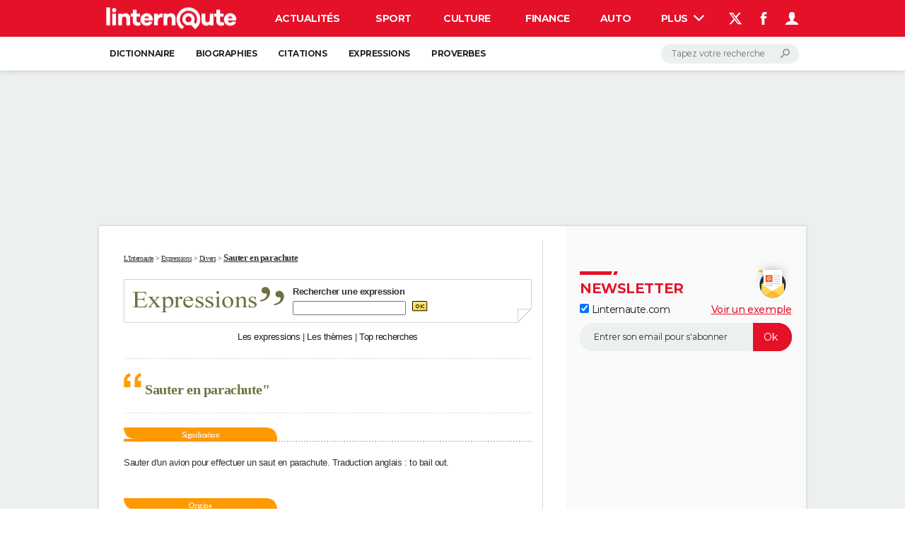

--- FILE ---
content_type: text/css
request_url: https://www.linternaute.fr/expression/html_include/style/1024.css?20180326121000
body_size: 1949
content:
/* General */
body {
	background-color : #ffffff;
	margin : 0;
}
a {
	text-decoration : underline;
	color : #333333;
}
a:hover {
	text-decoration : underline;
	color : #333333;
}
table {
	font-family : Arial, Helvetica, sans-serif;
	font-size : 13px;
	color : #333333;
	text-align : left;
}
img {
	border : 0;
}
.fond_clair {
	background-color : #ffffff;
}
.fond_fonce {
	background-color : #d7d4c6;
}
.fond_titre {
	background-color : #990000;
}
/* Papiers */
h1 {
	font-size : 16px;
	text-decoration : none;
	margin: 0px;
	color : #454436;
	display: inline;
}
h2 {
	font-family:Arial, Helvetica, sans-serif;
	font-size:12px;
	color: #CC3300;
	text-decoration:none;
	margin: 0px;
	display: inline;
}
h3 {
	font-family:Arial, Helvetica, sans-serif;
	font-size:12px;
	color: #333333;
	margin: 0px;
	text-decoration:none;
	display: inline;
	padding-right: 5px;
}
.chapo {
	font-family : Arial, Helvetica, sans-serif;
	font-size : 14px;
	color : #666666;
	font-weight : bold;
}
.petit {
	font-family : Verdana, Arial, Helvetica, sans-serif;
	font-size : 9px;
}
.fleche {
	font-family : Verdana, Arial, Helvetica, sans-serif;
	font-size : 11px;
	color : #cc3300;
	font-weight : bold;
}
.intertitre {
	font-family : Verdana, Arial, Helvetica, sans-serif;
	font-size : 9px;
	font-weight : bold;
	color : #cc3300;
	height : 18px;
	text-transform : uppercase;
}
.intertitre-fond {
	background-image : url("/expression/image/gen/barre.gif");
	background-repeat : repeat-x;
}
/* Colonnes de gauche */
.intitule {
	font-family : Verdana, Arial, Helvetica, sans-serif;
	font-size : 9px;
	color : #ffffff;
	text-decoration : none;
	font-weight : bold;
	background-color : #000000;
}
.intitule .puce {
	width: 10px;
	height: 22px;
	text-align: center;
}
.intitule .puce img {
	width: 6px;
	height: 7px;
}
.menugauche {
	font-family : Verdana, Arial, Helvetica, sans-serif;
	font-size : 9px;
	color : #333333;
	text-decoration : none;
}

.menugauche a {
	color : #333333;
	text-decoration : none;
}
.menugauche a:hover {
	color : #333333;
	text-decoration : underline;
}

/* Modifications temporaires rajoutées de 1024_savoir.css */
.menugauche td {
	padding: 2px 0;
	font: 9px Verdana, Arial, Helvetica, sans-serif;
}

.menugauche_gras {
	height:19px;
	background: url(/savoir/image/puce_nav2.gif) 6px center no-repeat;
	padding-left: 17px;
	padding-right: 0px;
	font: bold 11px Verdana, Arial, Helvetica, sans-serif;
	color:#333333;
}

.menugauche_gras_entete {
	height:22px;
	background: url(/savoir/image/puce_nav1.gif) 6px center no-repeat;
	padding-left: 17px;
	font: bold 11px Verdana, Arial, Helvetica, sans-serif;
	color:#333333;
}

.sousmenu {
	padding-left: 17px;
	padding-right: 6px;
	background-color: #ececdf;
	font: 10px Verdana, Arial, Helvetica, sans-serif;
	color:#333333;
	height:16px;
}

.sousmenu a {
	text-decoration : none;
}

.sousmenu a:hover {
	text-decoration : underline;
}

.menugauche_gras a {
	text-decoration : none;
}

.menugauche_gras a:hover {
	text-decoration : underline;
}

/* Fin des Modifications temporaires rajoutées de 1024_savoir.css */
.menugauche .puce {
	width: 10px;
	height: 10px;
	text-align: center;
}
.menugauche .puce img {
	width: 3px;
	height: 3px;
}

.menugauche ul {
	display : block;
	width : 130px;
	margin : 0;
	padding : 0;
}
.menugauche li {
	margin : 5px 0;
	padding : 0;
	list-style-position : inside;
	list-style-image : url(/expression/image/gen/pucecolg.gif);
}
.menugauche li a {
	text-decoration : none;
}
.menugauche li a:hover {
	text-decoration : underline;
}
/* Têtieres */
.menuhaut {
	height : 60px;
	font-family : Verdana, Arial, Helvetica, sans-serif;
	font-size : 10px;
	color : #333333;
	vertical-align : middle;
}
.menuhaut img {
	border : 0;
}
.menuhaut td {
	vertical-align : middle;
}
.menuhaut td a {
	color : #333333;
	text-decoration : none;
}
.menuhaut td a:hover {
	color : #333333;
	text-decoration : underline;
}
.menuhaut ul {
	display : block;
	float : left;
	margin : 0 5px;
	padding : 0;
}
.menuhaut li {
	display : list-item;
	padding : 0;
	color : #333333;
	font-family : Verdana, Arial, Helvetica, sans-serif;
	font-size : 10px;
	list-style-position : inside;
	list-style-image : url(http://www.linternaute.com/images/commun/pucebleu.gif);
	list-style-type : none;
}
.menuhaut li a {
	text-decoration : none;
}
.menuhaut li a:hover {
	text-decoration : underline;
}
.menuhautblanc {
	height : 25px;
}
.menuhautblanc td {
	vertical-align : middle;
}
.menuhautblanc ul {
	margin : 0;
	padding : 0;
}
.menuhautblanc li {
	display : block;
	float : left;
	margin : 0 0 0 20px;
	padding : 0;
	color : #ffffff;
	font-family : Verdana, Arial, Helvetica, sans-serif;
	font-size : 10px;
	list-style-type : none;
}
.menuhautblanc li a {
	color : #ffffff;
	text-decoration : underline;
}
.menuhautblanc li a:hover {
	color : #ffffff;
	text-decoration : underline;
}
.rechercher {
	font-family : Verdana, Arial, Helvetica, sans-serif;
	font-size : 10px;
	color : #ffffff;
	font-weight : bold;
	text-align : right;
	margin-right : 5px;
}
#search {
	margin : 0;
	vertical-align : middle;
}
#home {
	margin-left : 5px;
}
/* Têtieres plates */
#home_diapo {
	font-family : Verdana, Arial, Helvetica, sans-serif;
	font-size : 9px;
	color : #ffffff;
	margin-left : 5px;
}
#home_diapo a {
	color : #ffffff;
}
/* Papiers portrait */
.titreportrait {
	font-family : Arial, Helvetica, sans-serif;
	font-size : 18px;
	color : #000000;
	font-weight : bold;
}
.onglet_portrait {
	text-align : center;
	font-family : Verdana, Arial, Helvetica, sans-serif;
	font-weight : bold;
	font-size : 12px;
	color : #ffffff;
}
.nav_portrait {
	display : block;
	color : #454436;
	font-size : 11px;
	font-family : Verdana, Arial, Helvetica, sans-serif;
	margin : 10px 0;
}
.nav_portrait img {
	border : 0;
}
.nav_portrait a {
	text-decoration : none;
}
.nav_portrait a:hover {
	text-decoration : underline;
}
.nav_portrait a:active {
	text-decoration : underline;
}
.nav_portrait_cell {
	color : #454436;
	font-size : 11px;
	font-family : Verdana, Arial, Helvetica, sans-serif;
}
.nav_portrait_cell td {
	padding : 5px 0 5px 0;
}
.nav_portrait_cell img {
	border : 0;
}
.nav_portrait_cell a {
	text-decoration : none;
}
.nav_portrait_cell a:hover {
	text-decoration : underline;
}
.nav_portrait_cell a:active {
	text-decoration : underline;
}
/* Colonnes de droite */
.alaune_chaine {
	width : 260px;
}
.alaune_chaine img {
	margin-right : 4px;
}
.alaune_chaine td {
	font-family : Verdana, Arial, Helvetica, sans-serif;
	font-size : 9px;
}
.alaune_chaine table td {
	font-family : Verdana, Arial, Helvetica, sans-serif;
	font-size : 9px;
}
.alaune_chaine_fils {
	padding : 10px 5px 20px 5px;
}
.accroche {
	font-weight : bold;
	color : #980202;
}

.encart_droite {
	width : 260px;
	border : 0;
}
.encart_droite_titre {
	font-family : Arial, Helvetica, sans-serif;
	font-size : 12px;
	font-weight : bold;
	background-color : #b8b5a2;
	color : #ffffff;
	text-transform : uppercase;
	height : 15px;
}
.encart_droite_texte {
	padding : 5px 0 5px 5px;
}
.encart_droite_texte img {
	display : block;
	float : left;
	padding-right : 5px;
}
.encart_droite_lien {
	font-family : Verdana, Arial, Helvetica, sans-serif;
	font-size : 9px;
	color : #333333;
	text-align : right;
	border-bottom : 1px dotted #b8b5a2;
	padding-bottom : 8px;
}
.encart_droite_lien a {
	font-family : Verdana, Arial, Helvetica, sans-serif;
	font-size : 9px;
	font-weight : bold;
	text-decoration : underline;
}

#newsletter * {
	margin: 0;
	padding: 0;
	font-size: 9px;
	font-family: Verdana, Arial, Helvetica, sans-serif;
}

#newsletter {
	width: 260px;
	text-align: center;
}

#newsletter a {
	text-decoration: underline;
}

#newsletter #newsletter-trait-haut, #newsletter #newsletter-trait-bas {
	height: 1px;
	overflow: hidden;
	background: #8f8c8c;
	margin: 0 1px 0 8px;
}

#newsletter #newsletter-contenu {
	width: 241px;
	margin-left: 7px;
	background: #cdc2bb;
	border-left: 1px solid #8f8c8c;
	border-right: 1px solid #8f8c8c;
	padding: 10px 5px 5px 5px;
	text-align: center;
}

#newsletter #newsletter-contenu #newsletter-checkbox input {
	float: left;
	background: transparent;
}

#newsletter #newsletter-contenu label {
	width: 125px;
	float: left;
	margin-left: 5px;
	text-align: left;
}

#newsletter #newsletter-contenu span {
	float: right;
}

#newsletter #newsletter-contenu #newsletter-text {
	display: inline;
	width: 150px;
	border: 1px solid #000;
	background: #fff;
	vertical-align: bottom;
}

#newsletter #newsletter-contenu #newsletter-image{
/*	width: 49px; */
	height: 15px;
	vertical-align: bottom;
	background: transparent;
}


/* BLOC Colonne droite Ciné */



.titre_bloc_colonne{
	height: 15px;
	padding-left: 15px;
	font-family: Verdana;
	font-size: 11px;
	font-weight: bold;
	color: #FFFFFF;
	background-color: #ff9c00;
	background-image: url(/video/image/commun/puceblanche.gif);
	background-repeat: no-repeat;
	background-position: 5px center;
	text-transform: uppercase;
}

.titre_bloc_colonne a{
	color: #FFF;
	text-decoration: none;
}
.titre_bloc_colonne a:hover{
	color: #FFF;
	text-decoration: underline;
}


.assenceur{

}

.texteliste{
	font-family:Verdana;
	font-size:10px;
}

.textelistegras{
	font-family:Verdana;
	font-size:10px;
	font-weight:bold;
}

--- FILE ---
content_type: text/css
request_url: https://www.linternaute.fr/expression/html_include/style/style.css?20180326121000
body_size: 2760
content:
/* FEUILLE DE STYLE SPECIFIQUE EXPRESSION */

/* Reinitialisation des marges, bordures et espacements */
* {
	margin: 0;
	padding: 0;
}

a {
	text-decoration : none;
	color : #333333;
}

/* BALISES GENERIQUES */
html, body{
	height: 100%;
	background-color: #FFF;
}

h1{
	font-family: Verdana;
	font-size : 16px;
	font-weight: bold;
	color: #000;
	display: block;
}
h2{
	font-family: Verdana;
	font-size : 11px;
	/*font-size : 13px;*/
	font-weight: bold;
	color: #FFFFFF;
	/*color: #FF9900;*/
	display: block;
}
h3{
	color: #000;
}
p{
	font-family: Arial;
	font-size: 13px;
	vertical-align: top;
	color: #333333;
}
br{
	height: 20px;
}
/* FIN BALISES GENERIQUES */

/* CLASSES SPECIFIQUES */

.fil_ariane{
	font-family: Verdana;
	font-size: 10px;
	color: #333333;
}
.fil_ariane_courant{
	font-family: Verdana;
	font-size: 13px;
	font-weight: bold;
	color: #333333;
}

/* Colonnes du squelette */
.col_gauche{
	width: 130px;
	background-color: #d7d4c6;
	vertical-align: top;
}
.col_milieu{
	width: 608px;
	padding: 15px;
	/*border-left: 1px solid #d7d4c6;*/
	border-right: 1px solid #d7d4c6;
	background-color: #FFF;
	vertical-align: top;
}
.col_droite{
	width: 290px;
	padding: 15px;
	background-color: #FFF;
	vertical-align: top;
}

/* Bandeau de recherche */
.bandeau_recherche{
	border-style: solid;
	border-color: #D7D4C6;
}
.bandeau_recherche_coin{
	background-color: #D7D4C6;
	background-image:url(/expression/image/commun/coin.gif);
}

/* tableau col droite */
.tableau_col_droite{
	border-style: solid;
	border-color: #D7D4C6;
	padding: 3px 3px 6px 3px;
	empty-cells:show;
	
}

/* tableau col droite */
.tableau_col_droite_coin{
	background-image:url(/citation/image/commun/puce_coin1.gif);
	background-position: bottom right;
	background-repeat: no-repeat;
}

/* Filets pointillï¿½s horizontaux */
.pointille{
	/* Ligne horizontale grise en pointilles */
	background-image: url(/expression/image/commun/pointilles.gif);
	background-repeat: repeat-x;
	background-position: top center;
	background-color: #D7D4C6;
	height: 1px;
	overflow: hidden;
}
.pointille_couleur{
	/* Ligne horizontale colorï¿½e en pointilles */
	background-image: url(/expression/image/commun/pointilles.gif);
	background-repeat: repeat-x;
	background-position: top center;
	background-color: #FF9900;
	height: 1px;
	overflow: hidden;
}

/* Affichage expression du jour*/
.libelle_expression_jour{
	font-family: Verdana;
	font-size: 16px;
	color: #707041;
	font-weight: bold;
	padding-top: 10px;
	padding-left:30px;
	background-image: url(/expression/image/commun/guillemets.gif);
	background-repeat: no-repeat;
	background-position: left top;
}
.libelle_expression_jour a{
	font-family: Verdana;
	font-size: 16px;
	color: #707041;
	font-weight: bold;
}
.libelle_expression_jour a{
	text-decoration: none;
}
.libelle_expression_jour a:hover{
	text-decoration: none;
	color: #333333;
}

/* Affichage des expressions*/
.libelle_expression{
	font-family: Arial;
	font-size: 13px;
	color: #707041;
}
.libelle_expression a{
	font-family: Arial;
	font-size: 13px;
	color: #707041;
	
}
.libelle_expression a{
	text-decoration: none;
}
.libelle_expression a:hover{
	text-decoration: none;
	color: #333333 ;
}

.libelle_fiche_expression{
	font-family: Verdana;
	font-size: 16px;
	color: #707041;
	font-weight: bold;
	padding-top: 10px;
	padding-left:30px;
	background-image: url(/expression/image/commun/guillemets.gif);
	background-repeat: no-repeat;
	background-position: left top;
}
.libelle_fiche_expression a{
	font-family: Verdana;
	font-size: 16px;
	color: #707041;
	font-weight: bold;
}
.libelle_fiche_expression a{
	text-decoration: none;
}
.libelle_fiche_expression a:hover{
	text-decoration: none;
}

.expression_suivante{
	font-family:Verdana;
	font-size: 8pt;
	font-weight: normal;
	color: #000000;
}
.expression_suivante a{
	font-family:Verdana;
	font-size: 8pt;
	font-weight: normal;
	color: #000000;
}
.expression_suivante a{
	text-decoration: none;
}
.expression_suivante a:hover{
	text-decoration: none;
}

.description_expression{
	font-family: Arial;
	font-size: 13px;
	color: #333333;
}
.description_expression a{
	font-family: Arial;
	font-size: 13px;
	color: #333333;
	
}
.description_expression a{
	text-decoration: none;
}
.description_expression a:hover{
	text-decoration: none;
}
.liste_expression{
	font-family: Arial;
	font-size: 12px;
}
.liste_expression a{
	font-family: Arial;
	font-size: 12px;
}
.liste_expression a{
	text-decoration: none;
}
.liste_expression a:hover{
	text-decoration: underline;
}

/* liste des expressions home */
.liste_expression_home{
	list-style-type: none;
	font-family: Verdana;
	font-size: 12px;
}
.liste_expression_home a{
	text-decoration: none;
}
.liste_expression_home a:hover{
	text-decoration: none;
	color: #333333;
}

/* abï¿½cï¿½daire */
.abecedaire{
	font-family: Arial;
	font-size: 16px;
	font-weight: bold;
	text-align: center;
}
.abecedaire a{
	font-family: Arial;
	font-size: 16px;
	font-weight: bold;
}
.abecedaire a{
	text-decoration: underline;
}
.abecedaire a:hover{
	text-decoration: underline;
}

/* libelle theme pere dans la page de themes */
.libelle_theme_pere{
	font-family:Verdana, Arial, Helvetica, sans-serif;
	font-size: 16px;
	font-weight: bold;
	color: #333333;
}
a.libelle_theme_pere{
	font-family: Verdana;
	font-size: 16px;
	font-weight: bold;
	color: #333333;
}
a.libelle_theme_pere{
	text-decoration: none;
}
a.libelle_theme_pere:hover{
	text-decoration: underline;
}

/* libelle theme fils dans la page de themes */
.libelle_theme_fils{
	font-family:Verdana, Arial, Helvetica, sans-serif;
	font-size: 13px;
	color: #333333;
}
a.libelle_theme_fils{
	font-family: Verdana;
	font-size: 13px;
	color: #333333;
}
a.libelle_theme_fils{
	text-decoration: none;
}
a.libelle_theme_fils:hover{
	text-decoration: underline;
}

.nb_expression{
	font-family: Verdana;
	font-size: 13px;
	color: #B2B2B2;
}
a.nb_expression {
	font-family: Verdana;
	font-size: 13px;
	color: #B2B2B2;
}
a.nb_expression {
	text-decoration: none;
}
a.nb_expression:hover{
	text-decoration: underline;
}

.nb_expression_theme{
	font-family: Verdana;
	font-size: 13px;
	font-weight: bold;
	color: #707041;
}
a.nb_expression_theme {
	font-family: Verdana;
	font-size: 13px;
	color: #707041;
}
a.nb_expression_theme {
	text-decoration: none;
}
a.nb_expression_theme:hover{
	text-decoration: underline;
}

.nb_expression_theme_pere{
	font-family:Verdana, Arial, Helvetica, sans-serif;
	font-size: 13px;
	font-weight: bold;
	color: #707041 ;
}

a.nb_expression_theme_pere {
	font-family:Verdana, Arial, Helvetica, sans-serif;
	font-size: 13px;
	font-weight: bold;
	color: #707041 ;
}
a.nb_expression_theme_pere {
	text-decoration: none;
}
a.nb_expression_theme_pere:hover{
	text-decoration: underline;
}

/* lettre de l'abï¿½cï¿½daire */ 
.contenu_lettre{
	font-family: Georgia;
	font-size: 40px;
	text-transform: uppercase;
}


.navigation_lien_courant{
	padding: 2px;
	text-decoration: none;
	font-family: Verdana;
	font-size: 9px;
	font-weight: bold;
	background-color: #FF9900;
	color: #FFF;
}
.navigation_lien_courant:hover{
	padding: 2px;
	text-decoration: none;
	font-family: Verdana;
	font-size: 9px;
	font-weight: bold;
	background-color: #FF9900;
	color: #FFF;
}
.navigation_lien{
	padding: 2px;
	text-decoration: none;
	font-family: Verdana;
	font-size: 9px;
	font-weight: bold;
	color: #333333;
}
.navigation_lien:hover{
	padding: 2px;
	text-decoration: none;
	font-family: Verdana;
	font-size: 9px;
	font-weight: bold;
	background-color: #FF9900;
	color: #FFF;
}

.fond_erreur{
	color:#FFFFFF;
	background-color:#FF0000;
}

.contour_erreur{
	border: 2px solid #FF0000;
}

/* Titres bords arrondis */
.gauche_titre{
	width: 15px;
	height: 16px;
	background-image: url(/expression/image/commun/bord_gauche_titre.gif);
	background-repeat: no-repeat;
	background-color: #FF9900;
}
.milieu_titre{
	background-color: #FF9900;
	font-family: Verdana;
	font-size: 11px;
	font-weight: bold;
	color: #FFFFFF;
	text-align: center;
}
.milieu_titre a{
	text-decoration: none;
	color: #FFF;
}
.milieu_titre a:hover{
	color: #000;
}
.droite_titre{
	width: 15px;
	height: 16px;
	background-image: url(/expression/image/commun/bord_droite_titre.gif);
	background-repeat: no-repeat;
	background-color: #FF9900;
}

.droite_fleche_droite{
	font-family: Verdana;
	font-size: 10px;
	text-align: right;
	padding-right: 10px;
	background-image: url(/expression/image/commun/fleche_droite.gif);
	background-repeat: no-repeat;
	background-position: right center;
}
.gauche_fleche_droite{
	font-family: Verdana;
	font-size: 10px;
	text-align: right;
	padding-right: 10px;
	background-image: url(/citation/image/commun/fleche_gauche.gif);
	background-repeat: no-repeat;
	background-position: left center;
}
.gauche_fleche_droite{
	padding: 3px 0;
	font-family: Verdana;
	font-size: 10px;
	text-align: left;
	padding-left: 10px;
	background-image: url(/citation/image/commun/fleche_droite.gif);
	background-repeat: no-repeat;
	background-position: left center;
}
.gauche_fleche_gauche{
	font-family: Verdana;
	font-size: 10px;
	text-align: left;
	padding-left: 10px;
	background-image: url(/citation/image/commun/fleche_gauche.gif);
	background-repeat: no-repeat;
	background-position: left center;
}
.lien_suite{
	font-family: Verdana;
	font-size: 10px;
	text-align: right;
	font-weight: bold;
}

/* gros titre page */
.gros_titre{
	font-family:Verdana, Arial, Helvetica, sans-serif;
	font-size: 18px;
	font-weight: bold;
	color: #333333;
}

/* gros titre home */
.titre_home{
	font-family:Verdana, Arial, Helvetica, sans-serif;
	font-size: 18px;
	font-weight: bold;
	color: #707041;
}
a.titre_home{
	font-family: Verdana;
	font-size: 16px;
	font-weight: bold;
	color: #707041;
}
a.titre_home{
	text-decoration: none;
}
a.titre_home:hover{
	text-decoration: none;
	color: #333333;
}

/* Module Date */
.annee_evenement{
	font-weight: bold;
}
.jour_mois_evenement{
	color: #B2B2B2;
}
.lien_evenement{
	text-decoration: none;
}
.texte_navigation{
	font-family: Verdana;
	font-size: 10px;
}

/* Style du multipage */
.multipage_precedent{
	padding-left: 15px;
	font-family: Verdana;
	font-size: 10px;
	background-image: url(/expression/image/commun/fleche_gauche.gif);
	background-repeat: no-repeat;
	background-position: left center;
}
.multipage_corps{
	font-family: Verdana;
	font-size: 10px;
	text-align: center;
}
.multipage_suivant{
	padding-right: 15px;
	font-family: Verdana;
	font-size: 10px;
	text-align: right;
	background-image: url(/expression/image/commun/fleche_droite.gif);
	background-repeat: no-repeat;
	background-position: right center;
}
.multipage_page_courante{
	font-family: Verdana;
	font-size: 10px;
	font-weight: bold;
}
.multipage_lien{
	text-decoration: none;
}

/* Style du tableau de rï¿½sultats */
.recherche_tableau{
	border: 1px solid #000;
}
.recherche_titre{
	height: 16px;
	background-color: #000;
	font-family: Verdana;
	font-size: 10px;
	font-weight: bold;
	text-align: center;
}
.recherche_titre a{
	color: #FFF;
}
.recherche_fond_clair{
	height: 66px;
	background-color: #FFF;
	font-weight: bold;
	text-align: center;
}
.recherche_fond_fonce{
	height: 66px;
	background-color: #D7D4C6;
	font-weight: bold;
	text-align: center;
}

.liste_theme_fond_gris{
	height: 30px;
	background-color: #BBBBBB;
	font-weight: bold;
	text-align: left;
}

.liste_theme_titre{
	background-color: #000000;
	color: #FFFFFF;
	font-weight: bold;
}

.bloc_titre_col_droite{
	height: 15px;
	padding-left: 15px;
	font-family: Verdana;
	font-size: 11px;
	font-weight: bold;
	color: #FFFFFF;
	background-color: #ff9c00;
	background-image: url(/citation/image/commun/puceblanche.gif);
	background-repeat: no-repeat;
	background-position: 5px center;
	text-transform: uppercase;
}

.bloc_titre_col_droite a{
	color: #FFF;
	text-decoration: none;
}
.bloc_titre_col_droite a:hover{
	color: #FFF;
	text-decoration: underline;
}

.bloc_titre{
	padding: 0 5px 0 11px;
	font-family: Verdana;
	font-size: 9px;
	font-weight: bold;
	color: #707041;
	text-transform: uppercase;
	background-image: url(/expression/image/commun/puceamorce.gif);
	background-repeat: no-repeat;
	background-position: left center;
	word-break: normal;
}
.bloc_titre a{
	color: #707041;
	text-decoration: none;
}
.bloc_titre a:hover{
	color: #333333;
	text-decoration: none;
}
.bloc_sous_titre{
	padding-left: 12px;
	font-family: Verdana;
	font-size: 9px;
	font-weight: bold;
	color: #B2B2B2;
	text-transform: uppercase;
	background-image: url(/expression/image/commun/puce.gif);
	background-repeat: no-repeat;
	background-position: left center;
}
.barre_titre{
	background-image: url(/expression/image/commun/barre.gif);
	background-repeat: repeat-x;
	background-position: center;
}
.barre_titre_couleur{
	background-image: url(/expression/image/commun/barre_couleur.gif);
	background-repeat: repeat-x;
	background-position: center;
}

.navigation_haut{
	font-family: Verdana;
	font-size: 10px;
	color: #000000;
}

.petit_texte{
	font-family: Verdana;
	font-size: 11px;
}

a.petit_texte{
	font-family: Verdana;
	font-size: 11px;
}

a.petit_texte{
	text-decoration: underline;
}

a.petit_texte:hover{
	text-decoration: none;
}

a.lien_survol{
	text-decoration: none;
}
a.lien_survol:hover{
	text-decoration: underline;
}

/*MENU GAUCHE*/

.intitule {
	height:22px;
	color: #ffffff;
	background: #000000 url(/expression/image/homepage/amorce_bordeaux.gif) 6px center no-repeat;
	padding-left: 18px;
	font: bold 9px Verdana, Arial, Helvetica, sans-serif;
}


.menugauche td {
	padding: 2px 0;
	font: 9px Verdana, Arial, Helvetica, sans-serif;
}

.menugauche_gras {
	height:19px;
	background: url(/savoir/image/puce_nav2.gif) 6px center no-repeat;
	padding-left: 17px;
	padding-right: 0px;
	font: bold 11px Verdana, Arial, Helvetica, sans-serif;
	color:#333333;
}

.menugauche_gras_entete {
	height:22px;
	background: url(/savoir/image/puce_nav1.gif) 6px center no-repeat;
	padding-left: 17px;
	font: bold 11px Verdana, Arial, Helvetica, sans-serif;
	color:#333333;
}

.menugauche_gras_entete a{
	text-decoration:none;
}

.menugauche_gras_entete a:hover{
	text-decoration:underline;
}

.sousmenu {
	padding-left: 17px;
	padding-right: 6px;
	background-color: #ececdf;
	font: 10px Verdana, Arial, Helvetica, sans-serif;
	color:#333333;
	height:16px;
}

.menugauche a {
	font-family:Verdana;
	font-size:9px;
	color:#333333;
	text-decoration:none;
}

.menugauche a:hover {
	font-family:Verdana;
	font-size:9px;
	color:#333333;
	text-decoration:underline;
}

.menugauche p{
	display: block;
	width: 130px;
	font-family: Verdana, Arial, Helvetica, sans-serif;
	font-size: 9px;
	font-weight: bold;
	color: #FFFFFF;
	background-color: #000000;	
}

.menugauche ul{
	display: block;
	width: 130px;
	margin-left: 0px;
	margin-right: 0px;
	margin-top: 0px;
	margin-bottom: 0px;
	padding: 0px;
}

.menugauche li{
	margin-left: 0px;
	margin-right: 0px;
	margin-top: 5px;
	margin-bottom: 5px;
	padding: 0px;
	list-style-position: inside;
	list-style-image: url(/expression/image/gen/pucecolg.gif);
}

.menugauche li a{
	text-decoration: none;
}

.menugauche li a:hover{
	text-decoration: underline;
}

/* Promo Iphone*/
div.promo_iphone_linternaute {background: url(/expression/image/promo/bandeau-promo-dico.png) center left no-repeat;padding:30px 9px 45px 70px;}
div.promo_iphone_linternaute a {color:#fff;text-decoration:none;cursor:pointer;}
div.promo_iphone_linternaute h2.promo {float:left; padding:0 0 5px; margin:0; color:#fff;font-family:Arial; font-size:14px; font-weight:bold;}
div.promo_iphone_linternaute span.savoir_plus {float:right; padding-top:2px; color:#fff; font-family:Arial; font-size:11px; font-weight:bold;}
div.promo_iphone_linternaute span.savoir_plus a {text-decoration:underline; color:#fff; font-family:Arial; font-size:11px;font-weight:bold;}
div.promo_iphone_linternaute span.savoir_plus a:hover {text-decoration:none;}
/* Fin promo Iphone*/

/* FIN CLASSES SPECIFIQUES */


--- FILE ---
content_type: text/css
request_url: https://www.linternaute.fr/expression/html_include/style/responsive.css?20180326121000
body_size: 333
content:
.layout_ct img{ display: inline !important }
    .milieu_titre h2{
        font-size: 11px !important;
    }
    .libelle_expression_jour h1{
        font-size: 20px !important;
        font-weight: bold !important;
    }
    @media (max-width: 992px) {
        .gauche_titre,
        .droite_titre{
            display: none !important;
        }
        .milieu_titre{
            width: 100% !important;
        }
        .milieu_titre h2{
            font-size: 14px !important;
        }
        div.promo_iphone_linternaute{
            background-size: 100% 75px !important;
        }
        .bandeau_recherche td[style="padding: 0 10px;"]{
            width: 100px !important
        }
        .bandeau_recherche input[name="f_terme"]{
            width: 120px !important;
            float: left !important;
        }
    }

--- FILE ---
content_type: text/css
request_url: https://astatic.ccmbg.com/www.linternaute.com/dist/app/css/chunks/linternaute.dbff7c317a1b524c2e41.css
body_size: 120740
content:
@font-face{font-family:Montserrat;src:url(https://astatic.ccmbg.com/www.linternaute.com/dist/app/fonts/Montserrat-VF.woff2) format("woff-variations");font-display:swap;font-weight:100 900;font-stretch:95% 105%;font-style:normal}@font-face{font-family:Montserrat;src:url(https://astatic.ccmbg.com/www.linternaute.com/dist/app/fonts/Montserrat-Italic-VF.woff2) format("woff-variations");font-display:swap;font-weight:100 900;font-stretch:95% 105%;font-style:italic}@font-face{font-family:icomoon;src:url(https://astatic.ccmbg.com/www.linternaute.com/dist/app/fonts/vendor/@ccmbenchmark_frontcore/icomoon.eot);src:url(https://astatic.ccmbg.com/www.linternaute.com/dist/app/fonts/vendor/@ccmbenchmark_frontcore/icomoon.eot#iefix) format("embedded-opentype"),url(https://astatic.ccmbg.com/www.linternaute.com/dist/app/img/vendor/@ccmbenchmark_frontcore/icomoon.630567b.svg#icomoon?6) format("svg"),url(https://astatic.ccmbg.com/www.linternaute.com/dist/app/fonts/vendor/@ccmbenchmark_frontcore/icomoon.woff2) format("woff2"),url(https://astatic.ccmbg.com/www.linternaute.com/dist/app/fonts/vendor/@ccmbenchmark_frontcore/icomoon.woff) format("woff"),url(https://astatic.ccmbg.com/www.linternaute.com/dist/app/fonts/vendor/@ccmbenchmark_frontcore/icomoon.ttf) format("truetype");font-weight:400;font-style:normal}[data-icon]:before{font-family:icomoon;font-size:1.15em;font-weight:400;content:attr(data-icon);speak:none;-webkit-font-smoothing:antialiased}button[data-icon]{padding:0;background:none;border:none}[class*=icon-]:before{font-family:icomoon;font-style:normal;font-size:1.15em;font-weight:400;speak:none;-webkit-font-smoothing:antialiased}.icon-search:before{content:"\21"}.icon-cancel:before{content:"\22"}.icon-arrow-r:before{content:"\23"}.icon-arrow-b:before{content:"\24"}.icon-play:before{content:"\25"}.icon-plus:before{content:"\26"}.icon-arrow-l:before{content:"\27"}.icon-arrow-t:before{content:"\28"}.icon-play-l:before{content:"\29"}.icon-play-b:before{content:"\2a"}.icon-play-t:before{content:"\2b"}.icon-home:before{content:"\2d"}.icon-minus:before{content:"\2e"}.icon-pencil:before{content:"\2c"}.icon-blocked:before{content:"\2f"}.icon-mail:before{content:"\36"}.icon-eye-blocked:before{content:"\33"}.icon-quotes-left:before{content:"\34"}.icon-quotes-right:before{content:"\35"}.icon-warning:before{content:"\31"}.icon-info:before{content:"\30"}.icon-pause:before{content:"\32"}.icon-feed:before{content:"\37"}.icon-gift:before{content:"\38"}.icon-facebook:before{content:"\39"}.icon-print:before{content:"\3a"}.icon-home-2:before{content:"\3c"}.icon_ud{text-decoration:none!important}.icon_ud:hover .icon_text,.icon_ud:hover .icon_text:hover,.icon_ud:hover [class*=icon-],.icon_ud:hover [data-icon]{cursor:pointer;text-decoration:none!important}.icon_ud .icon_text{text-decoration:underline!important}a.icon_default,a[class*=icomoon-],a[class*=icon-],a[data-icomoon],a[data-icon]{text-decoration:none!important}a.icon_default:hover,a[class*=icomoon-]:hover,a[class*=icon-]:hover,a[data-icomoon]:hover,a[data-icon]:hover{cursor:pointer;text-decoration:none!important}a.icon_default:hover .icon_text,a[class*=icomoon-]:hover .icon_text,a[class*=icon-]:hover .icon_text,a[data-icomoon]:hover .icon_text,a[data-icon]:hover .icon_text{text-decoration:underline!important}[data-icomoon].ico--bg1:before,[data-icon].ico--bg1:before{color:#666;background-color:#ebebeb}[data-icomoon].ico--bg1:hover:before,[data-icon].ico--bg1:hover:before{color:#000}[data-icomoon].ico--bg2:before,[data-icon].ico--bg2:before{color:#fff;background-color:#333}[data-icomoon].ico--bg2:hover:before,[data-icon].ico--bg2:hover:before{color:#333;background-color:#fff}.icon_play{position:relative;display:inline-block;max-width:100%;box-sizing:content-box}.icon_play:before{position:absolute;top:50%;left:0;width:100%;text-align:center;margin-top:-13px;margin-left:3px;font-size:44px;color:#fff;color:hsla(0,0%,100%,.7);line-height:27px}.icon_play:after{content:"";position:absolute;top:50%;left:50%;margin-left:-33px;margin-top:-32px;display:block;width:54px;height:54px;border:5px solid #fff;border:5px solid hsla(0,0%,100%,.7);border-radius:50%}.icon_play:hover:after,.icon_play:hover:before{color:#fff;border-color:#fff}.icon_play.videoContainer{display:block}@font-face{font-family:icomoon-pack;src:url(https://astatic.ccmbg.com/www.linternaute.com/dist/app/fonts/vendor/@ccmbenchmark_frontcore/icomoon-pack.eot);src:url(https://astatic.ccmbg.com/www.linternaute.com/dist/app/fonts/vendor/@ccmbenchmark_frontcore/icomoon-pack.eot#iefix6) format("embedded-opentype"),url(https://astatic.ccmbg.com/www.linternaute.com/dist/app/fonts/vendor/@ccmbenchmark_frontcore/icomoon-pack.woff2) format("woff2"),url(https://astatic.ccmbg.com/www.linternaute.com/dist/app/fonts/vendor/@ccmbenchmark_frontcore/icomoon-pack.woff) format("woff"),url(https://astatic.ccmbg.com/www.linternaute.com/dist/app/fonts/vendor/@ccmbenchmark_frontcore/icomoon-pack.ttf) format("truetype"),url(https://astatic.ccmbg.com/www.linternaute.com/dist/app/img/vendor/@ccmbenchmark_frontcore/icomoon-pack.cdf44e5.svg#icomoon-pack) format("svg");font-weight:400;font-style:normal}[data-icomoon]:before{font-family:icomoon-pack;font-weight:400;font-variant:normal;text-transform:none;content:attr(data-icomoon);speak:none;-webkit-font-smoothing:antialiased;-moz-osx-font-smoothing:grayscale}button[data-icomoon]{padding:0;background:none;border:none}[class*=icomoon-]:before{font-family:icomoon-pack;font-style:normal;font-weight:400;font-variant:normal;text-transform:none;speak:none;-webkit-font-smoothing:antialiased;-moz-osx-font-smoothing:grayscale}.icomoon-home:before{content:"\e600"}.icomoon-home2:before{content:"\e601"}.icomoon-home3:before{content:"\e602"}.icomoon-home4:before{content:"\e7c3"}.icomoon-office:before{content:"\e603"}.icomoon-newspaper:before{content:"\e604"}.icomoon-pencil:before{content:"\e605"}.icomoon-pencil2:before{content:"\e606"}.icomoon-quill:before{content:"\e607"}.icomoon-pen:before{content:"\e608"}.icomoon-blog:before{content:"\e609"}.icomoon-droplet:before{content:"\e60a"}.icomoon-paint-format:before{content:"\e60b"}.icomoon-image:before{content:"\e60c"}.icomoon-image2:before{content:"\e60d"}.icomoon-images:before{content:"\e60e"}.icomoon-camera:before{content:"\e60f"}.icomoon-music:before{content:"\e610"}.icomoon-headphones:before{content:"\e611"}.icomoon-play:before{content:"\e612"}.icomoon-film:before{content:"\e613"}.icomoon-camera2:before{content:"\e614"}.icomoon-dice:before{content:"\e615"}.icomoon-pacman:before{content:"\e616"}.icomoon-spades:before{content:"\e617"}.icomoon-clubs:before{content:"\e618"}.icomoon-diamonds:before{content:"\e619"}.icomoon-pawn:before{content:"\e61a"}.icomoon-bullhorn:before{content:"\e61b"}.icomoon-connection:before{content:"\e61c"}.icomoon-podcast:before{content:"\e61d"}.icomoon-feed:before{content:"\e61e"}.icomoon-book:before{content:"\e61f"}.icomoon-books:before{content:"\e620"}.icomoon-library:before{content:"\e621"}.icomoon-file:before{content:"\e622"}.icomoon-profile:before{content:"\e623"}.icomoon-file2:before{content:"\e624"}.icomoon-file3:before{content:"\e625"}.icomoon-file4:before{content:"\e626"}.icomoon-copy:before{content:"\e627"}.icomoon-copy2:before{content:"\e628"}.icomoon-copy3:before{content:"\e629"}.icomoon-paste:before{content:"\e62a"}.icomoon-paste2:before{content:"\e62b"}.icomoon-paste3:before{content:"\e62c"}.icomoon-stack:before{content:"\e62d"}.icomoon-folder:before{content:"\e62e"}.icomoon-folder-open:before{content:"\e62f"}.icomoon-tag:before{content:"\e630"}.icomoon-tags:before{content:"\e631"}.icomoon-barcode:before{content:"\e632"}.icomoon-qrcode:before{content:"\e633"}.icomoon-ticket:before{content:"\e634"}.icomoon-cart:before{content:"\e635"}.icomoon-cart2:before{content:"\e636"}.icomoon-cart3:before{content:"\e637"}.icomoon-coin:before{content:"\e638"}.icomoon-credit:before{content:"\e639"}.icomoon-calculate:before{content:"\e63a"}.icomoon-support:before{content:"\e63b"}.icomoon-phone:before{content:"\e63c"}.icomoon-phone-hang-up:before{content:"\e63d"}.icomoon-address-book:before{content:"\e63e"}.icomoon-notebook:before{content:"\e63f"}.icomoon-envelope:before{content:"\e640"}.icomoon-pushpin:before{content:"\e641"}.icomoon-location:before{content:"\e642"}.icomoon-location2:before{content:"\e643"}.icomoon-compass:before{content:"\e644"}.icomoon-map:before{content:"\e645"}.icomoon-map2:before{content:"\e646"}.icomoon-history:before{content:"\e647"}.icomoon-clock:before{content:"\e648"}.icomoon-clock2:before{content:"\e649"}.icomoon-alarm:before{content:"\e64a"}.icomoon-alarm2:before{content:"\e64b"}.icomoon-bell:before{content:"\e64c"}.icomoon-stopwatch:before{content:"\e64d"}.icomoon-calendar:before{content:"\e64e"}.icomoon-calendar2:before{content:"\e64f"}.icomoon-print:before{content:"\e650"}.icomoon-keyboard:before{content:"\e651"}.icomoon-screen:before{content:"\e652"}.icomoon-laptop:before{content:"\e653"}.icomoon-mobile:before{content:"\e654"}.icomoon-mobile2:before{content:"\e655"}.icomoon-tablet:before{content:"\e656"}.icomoon-tv:before{content:"\e657"}.icomoon-cabinet:before{content:"\e658"}.icomoon-drawer:before{content:"\e659"}.icomoon-drawer2:before{content:"\e65a"}.icomoon-drawer3:before{content:"\e65b"}.icomoon-box-add:before{content:"\e65c"}.icomoon-box-remove:before{content:"\e65d"}.icomoon-download:before{content:"\e65e"}.icomoon-upload:before{content:"\e65f"}.icomoon-disk:before{content:"\e660"}.icomoon-storage:before{content:"\e661"}.icomoon-undo:before{content:"\e662"}.icomoon-redo:before{content:"\e663"}.icomoon-flip:before{content:"\e664"}.icomoon-flip2:before{content:"\e665"}.icomoon-undo2:before{content:"\e666"}.icomoon-redo2:before{content:"\e667"}.icomoon-forward:before{content:"\e668"}.icomoon-reply:before{content:"\e669"}.icomoon-bubble:before{content:"\e66a"}.icomoon-bubbles:before{content:"\e66b"}.icomoon-bubbles2:before{content:"\e66c"}.icomoon-bubble2:before{content:"\e66d"}.icomoon-bubbles3:before{content:"\e66e"}.icomoon-bubbles4:before{content:"\e66f"}.icomoon-user:before{content:"\e670"}.icomoon-users:before{content:"\e671"}.icomoon-user2:before{content:"\e672"}.icomoon-users2:before{content:"\e673"}.icomoon-user3:before{content:"\e674"}.icomoon-user4:before{content:"\e675"}.icomoon-quotes-left:before{content:"\e676"}.icomoon-busy:before{content:"\e677"}.icomoon-spinner:before{content:"\e678"}.icomoon-spinner2:before{content:"\e679"}.icomoon-spinner3:before{content:"\e67a"}.icomoon-spinner4:before{content:"\e67b"}.icomoon-spinner5:before{content:"\e67c"}.icomoon-spinner6:before{content:"\e67d"}.icomoon-binoculars:before{content:"\e67e"}.icomoon-search:before{content:"\e67f"}.icomoon-zoomin:before{content:"\e680"}.icomoon-zoomout:before{content:"\e681"}.icomoon-expand:before{content:"\e682"}.icomoon-contract:before{content:"\e683"}.icomoon-expand2:before{content:"\e684"}.icomoon-contract2:before{content:"\e685"}.icomoon-key:before{content:"\e686"}.icomoon-key2:before{content:"\e687"}.icomoon-lock:before{content:"\e688"}.icomoon-lock2:before{content:"\e689"}.icomoon-unlocked:before{content:"\e68a"}.icomoon-wrench:before{content:"\e68b"}.icomoon-settings:before{content:"\e68c"}.icomoon-equalizer:before{content:"\e68d"}.icomoon-cog:before{content:"\e68e"}.icomoon-cogs:before{content:"\e68f"}.icomoon-cog2:before{content:"\e690"}.icomoon-hammer:before{content:"\e691"}.icomoon-wand:before{content:"\e692"}.icomoon-aid:before{content:"\e693"}.icomoon-bug:before{content:"\e694"}.icomoon-pie:before{content:"\e695"}.icomoon-stats:before{content:"\e696"}.icomoon-bars:before{content:"\e697"}.icomoon-bars2:before{content:"\e698"}.icomoon-gift:before{content:"\e699"}.icomoon-trophy:before{content:"\e69a"}.icomoon-glass:before{content:"\e69b"}.icomoon-mug:before{content:"\e69c"}.icomoon-food:before{content:"\e69d"}.icomoon-leaf:before{content:"\e69e"}.icomoon-rocket:before{content:"\e69f"}.icomoon-meter:before{content:"\e6a0"}.icomoon-meter2:before{content:"\e6a1"}.icomoon-dashboard:before{content:"\e6a2"}.icomoon-hammer2:before{content:"\e6a3"}.icomoon-fire:before{content:"\e6a4"}.icomoon-lab:before{content:"\e6a5"}.icomoon-magnet:before{content:"\e6a6"}.icomoon-remove:before{content:"\e6a7"}.icomoon-remove2:before{content:"\e6a8"}.icomoon-briefcase:before{content:"\e6a9"}.icomoon-airplane:before{content:"\e6aa"}.icomoon-truck:before{content:"\e6ab"}.icomoon-road:before{content:"\e6ac"}.icomoon-accessibility:before{content:"\e6ad"}.icomoon-target:before{content:"\e6ae"}.icomoon-shield:before{content:"\e6af"}.icomoon-lightning:before{content:"\e6b0"}.icomoon-switch:before{content:"\e6b1"}.icomoon-powercord:before{content:"\e6b2"}.icomoon-signup:before{content:"\e6b3"}.icomoon-list:before{content:"\e6b4"}.icomoon-list2:before{content:"\e6b5"}.icomoon-numbered-list:before{content:"\e6b6"}.icomoon-menu:before{content:"\e6b7"}.icomoon-menu2:before{content:"\e6b8"}.icomoon-tree:before{content:"\e6b9"}.icomoon-cloud:before{content:"\e6ba"}.icomoon-cloud-download:before{content:"\e6bb"}.icomoon-cloud-upload:before{content:"\e6bc"}.icomoon-download2:before{content:"\e6bd"}.icomoon-upload2:before{content:"\e6be"}.icomoon-download3:before{content:"\e6bf"}.icomoon-upload3:before{content:"\e6c0"}.icomoon-globe:before{content:"\e6c1"}.icomoon-earth:before{content:"\e6c2"}.icomoon-link:before{content:"\e6c3"}.icomoon-flag:before{content:"\e6c4"}.icomoon-attachment:before{content:"\e6c5"}.icomoon-eye:before{content:"\e6c6"}.icomoon-eye-blocked:before{content:"\e6c7"}.icomoon-eye2:before{content:"\e6c8"}.icomoon-bookmark:before{content:"\e6c9"}.icomoon-bookmarks:before{content:"\e6ca"}.icomoon-brightness-medium:before{content:"\e6cb"}.icomoon-brightness-contrast:before{content:"\e6cc"}.icomoon-contrast:before{content:"\e6cd"}.icomoon-star:before{content:"\e6ce"}.icomoon-star2:before{content:"\e6cf"}.icomoon-star3:before{content:"\e6d0"}.icomoon-heart:before{content:"\e6d1"}.icomoon-heart2:before{content:"\e6d2"}.icomoon-heart-broken:before{content:"\e6d3"}.icomoon-thumbs-up:before{content:"\e6d4"}.icomoon-thumbs-up2:before{content:"\e6d5"}.icomoon-happy:before{content:"\e6d6"}.icomoon-happy2:before{content:"\e6d7"}.icomoon-smiley:before{content:"\e6d8"}.icomoon-smiley2:before{content:"\e6d9"}.icomoon-tongue:before{content:"\e6da"}.icomoon-tongue2:before{content:"\e6db"}.icomoon-sad:before{content:"\e6dc"}.icomoon-sad2:before{content:"\e6dd"}.icomoon-wink:before{content:"\e6de"}.icomoon-wink2:before{content:"\e6df"}.icomoon-grin:before{content:"\e6e0"}.icomoon-grin2:before{content:"\e6e1"}.icomoon-cool:before{content:"\e6e2"}.icomoon-cool2:before{content:"\e6e3"}.icomoon-angry:before{content:"\e6e4"}.icomoon-angry2:before{content:"\e6e5"}.icomoon-evil:before{content:"\e6e6"}.icomoon-evil2:before{content:"\e6e7"}.icomoon-shocked:before{content:"\e6e8"}.icomoon-shocked2:before{content:"\e6e9"}.icomoon-confused:before{content:"\e6ea"}.icomoon-confused2:before{content:"\e6eb"}.icomoon-neutral:before{content:"\e6ec"}.icomoon-neutral2:before{content:"\e6ed"}.icomoon-wondering:before{content:"\e6ee"}.icomoon-wondering2:before{content:"\e6ef"}.icomoon-point-up:before{content:"\e6f0"}.icomoon-point-right:before{content:"\e6f1"}.icomoon-point-down:before{content:"\e6f2"}.icomoon-point-left:before{content:"\e6f3"}.icomoon-warning:before{content:"\e6f4"}.icomoon-notification:before{content:"\e6f5"}.icomoon-question:before{content:"\e6f6"}.icomoon-info:before{content:"\e6f7"}.icomoon-info2:before{content:"\e6f8"}.icomoon-blocked:before{content:"\e6f9"}.icomoon-cancel-circle:before{content:"\e6fa"}.icomoon-checkmark-circle:before{content:"\e6fb"}.icomoon-spam:before{content:"\e6fc"}.icomoon-close:before{content:"\e6fd"}.icomoon-checkmark:before{content:"\e6fe"}.icomoon-checkmark2:before{content:"\e6ff"}.icomoon-spell-check:before{content:"\e700"}.icomoon-minus:before{content:"\e701"}.icomoon-plus:before{content:"\e702"}.icomoon-enter:before{content:"\e703"}.icomoon-exit:before{content:"\e704"}.icomoon-play2:before{content:"\e705"}.icomoon-pause:before{content:"\e706"}.icomoon-stop:before{content:"\e707"}.icomoon-backward:before{content:"\e708"}.icomoon-forward2:before{content:"\e709"}.icomoon-play3:before{content:"\e70a"}.icomoon-pause2:before{content:"\e70b"}.icomoon-stop2:before{content:"\e70c"}.icomoon-backward2:before{content:"\e70d"}.icomoon-forward3:before{content:"\e70e"}.icomoon-first:before{content:"\e70f"}.icomoon-last:before{content:"\e710"}.icomoon-previous:before{content:"\e711"}.icomoon-next:before{content:"\e712"}.icomoon-eject:before{content:"\e713"}.icomoon-volume-high:before{content:"\e714"}.icomoon-volume-medium:before{content:"\e715"}.icomoon-volume-low:before{content:"\e716"}.icomoon-volume-mute:before{content:"\e717"}.icomoon-volume-mute2:before{content:"\e718"}.icomoon-volume-increase:before{content:"\e719"}.icomoon-volume-decrease:before{content:"\e71a"}.icomoon-loop:before{content:"\e71b"}.icomoon-loop2:before{content:"\e71c"}.icomoon-loop3:before{content:"\e71d"}.icomoon-shuffle:before{content:"\e71e"}.icomoon-arrow-up-left:before{content:"\e71f"}.icomoon-arrow-up:before{content:"\e720"}.icomoon-arrow-up-right:before{content:"\e721"}.icomoon-arrow-right:before{content:"\e722"}.icomoon-arrow-down-right:before{content:"\e723"}.icomoon-arrow-down:before{content:"\e724"}.icomoon-arrow-down-left:before{content:"\e725"}.icomoon-arrow-left:before{content:"\e726"}.icomoon-arrow-up-left2:before{content:"\e727"}.icomoon-arrow-up2:before{content:"\e728"}.icomoon-arrow-up-right2:before{content:"\e729"}.icomoon-arrow-right2:before{content:"\e72a"}.icomoon-arrow-down-right2:before{content:"\e72b"}.icomoon-arrow-down2:before{content:"\e72c"}.icomoon-arrow-down-left2:before{content:"\e72d"}.icomoon-arrow-left2:before{content:"\e72e"}.icomoon-arrow-up-left3:before{content:"\e72f"}.icomoon-arrow-up3:before{content:"\e730"}.icomoon-arrow-up-right3:before{content:"\e731"}.icomoon-arrow-right3:before{content:"\e732"}.icomoon-arrow-down-right3:before{content:"\e733"}.icomoon-arrow-down3:before{content:"\e734"}.icomoon-arrow-down-left3:before{content:"\e735"}.icomoon-arrow-left3:before{content:"\e736"}.icomoon-tab:before{content:"\e737"}.icomoon-checkbox-checked:before{content:"\e738"}.icomoon-checkbox-unchecked:before{content:"\e739"}.icomoon-checkbox-partial:before{content:"\e73a"}.icomoon-radio-checked:before{content:"\e73b"}.icomoon-radio-unchecked:before{content:"\e73c"}.icomoon-crop:before{content:"\e73d"}.icomoon-scissors:before{content:"\e73e"}.icomoon-filter:before{content:"\e73f"}.icomoon-filter2:before{content:"\e740"}.icomoon-font:before{content:"\e741"}.icomoon-text-height:before{content:"\e742"}.icomoon-text-width:before{content:"\e743"}.icomoon-bold:before{content:"\e744"}.icomoon-underline:before{content:"\e745"}.icomoon-italic:before{content:"\e746"}.icomoon-strikethrough:before{content:"\e747"}.icomoon-omega:before{content:"\e748"}.icomoon-sigma:before{content:"\e749"}.icomoon-table:before{content:"\e74a"}.icomoon-table2:before{content:"\e74b"}.icomoon-insert-template:before{content:"\e74c"}.icomoon-pilcrow:before{content:"\e74d"}.icomoon-lefttoright:before{content:"\e74e"}.icomoon-righttoleft:before{content:"\e74f"}.icomoon-paragraph-left:before{content:"\e750"}.icomoon-paragraph-center:before{content:"\e751"}.icomoon-paragraph-right:before{content:"\e752"}.icomoon-paragraph-justify:before{content:"\e753"}.icomoon-paragraph-left2:before{content:"\e754"}.icomoon-paragraph-center2:before{content:"\e755"}.icomoon-paragraph-right2:before{content:"\e756"}.icomoon-paragraph-justify2:before{content:"\e757"}.icomoon-indent-increase:before{content:"\e758"}.icomoon-indent-decrease:before{content:"\e759"}.icomoon-newtab:before{content:"\e75a"}.icomoon-embed:before{content:"\e75b"}.icomoon-code:before{content:"\e75c"}.icomoon-console:before{content:"\e75d"}.icomoon-share:before{content:"\e75e"}.icomoon-mail:before{content:"\e75f"}.icomoon-mail2:before{content:"\e760"}.icomoon-mail3:before{content:"\e761"}.icomoon-mail4:before{content:"\e762"}.icomoon-google:before{content:"\e763"}.icomoon-googleplus:before{content:"\e764"}.icomoon-googleplus2:before{content:"\e765"}.icomoon-googleplus3:before{content:"\e766"}.icomoon-googleplus4:before{content:"\e767"}.icomoon-google-drive:before{content:"\e768"}.icomoon-facebook:before{content:"\e769"}.icomoon-facebook2:before{content:"\e76a"}.icomoon-facebook3:before{content:"\e76b"}.icomoon-instagram:before{content:"\e76c"}.icomoon-twitter:before{content:"\e76d"}.icomoon-twitter2:before{content:"\e76e"}.icomoon-twitter3:before{content:"\e76f"}.icomoon-feed2:before{content:"\e770"}.icomoon-feed3:before{content:"\e771"}.icomoon-feed4:before{content:"\e772"}.icomoon-youtube:before{content:"\e773"}.icomoon-youtube2:before{content:"\e774"}.icomoon-vimeo:before{content:"\e775"}.icomoon-vimeo2:before{content:"\e776"}.icomoon-vimeo3:before{content:"\e777"}.icomoon-lanyrd:before{content:"\e778"}.icomoon-flickr:before{content:"\e779"}.icomoon-flickr2:before{content:"\e77a"}.icomoon-flickr3:before{content:"\e77b"}.icomoon-flickr4:before{content:"\e77c"}.icomoon-picassa:before{content:"\e77d"}.icomoon-picassa2:before{content:"\e77e"}.icomoon-dribbble:before{content:"\e77f"}.icomoon-dribbble2:before{content:"\e780"}.icomoon-dribbble3:before{content:"\e781"}.icomoon-forrst:before{content:"\e782"}.icomoon-forrst2:before{content:"\e783"}.icomoon-deviantart:before{content:"\e784"}.icomoon-deviantart2:before{content:"\e785"}.icomoon-steam:before{content:"\e786"}.icomoon-steam2:before{content:"\e787"}.icomoon-github:before{content:"\e788"}.icomoon-github2:before{content:"\e789"}.icomoon-github3:before{content:"\e78a"}.icomoon-github4:before{content:"\e78b"}.icomoon-github5:before{content:"\e78c"}.icomoon-wordpress:before{content:"\e78d"}.icomoon-wordpress2:before{content:"\e78e"}.icomoon-joomla:before{content:"\e78f"}.icomoon-blogger:before{content:"\e790"}.icomoon-blogger2:before{content:"\e791"}.icomoon-tumblr:before{content:"\e792"}.icomoon-tumblr2:before{content:"\e793"}.icomoon-yahoo:before{content:"\e794"}.icomoon-tux:before{content:"\e795"}.icomoon-apple:before{content:"\e796"}.icomoon-finder:before{content:"\e797"}.icomoon-android:before{content:"\e798"}.icomoon-windows:before{content:"\e799"}.icomoon-windows8:before{content:"\e79a"}.icomoon-soundcloud:before{content:"\e79b"}.icomoon-soundcloud2:before{content:"\e79c"}.icomoon-skype:before{content:"\e79d"}.icomoon-reddit:before{content:"\e79e"}.icomoon-linkedin:before{content:"\e79f"}.icomoon-lastfm:before{content:"\e7a0"}.icomoon-lastfm2:before{content:"\e7a1"}.icomoon-delicious:before{content:"\e7a2"}.icomoon-stumbleupon:before{content:"\e7a3"}.icomoon-stumbleupon2:before{content:"\e7a4"}.icomoon-stackoverflow:before{content:"\e7a5"}.icomoon-pinterest:before{content:"\e7a6"}.icomoon-pinterest2:before{content:"\e7a7"}.icomoon-xing:before{content:"\e7a8"}.icomoon-xing2:before{content:"\e7a9"}.icomoon-flattr:before{content:"\e7aa"}.icomoon-foursquare:before{content:"\e7ab"}.icomoon-foursquare2:before{content:"\e7ac"}.icomoon-paypal:before{content:"\e7ad"}.icomoon-paypal2:before{content:"\e7ae"}.icomoon-paypal3:before{content:"\e7af"}.icomoon-yelp:before{content:"\e7b0"}.icomoon-libreoffice:before{content:"\e7b1"}.icomoon-file-pdf:before{content:"\e7b2"}.icomoon-file-openoffice:before{content:"\e7b3"}.icomoon-file-word:before{content:"\e7b4"}.icomoon-file-excel:before{content:"\e7b5"}.icomoon-file-zip:before{content:"\e7b6"}.icomoon-file-powerpoint:before{content:"\e7b7"}.icomoon-file-xml:before{content:"\e7b8"}.icomoon-file-css:before{content:"\e7b9"}.icomoon-html5:before{content:"\e7ba"}.icomoon-html52:before{content:"\e7bb"}.icomoon-css3:before{content:"\e7bc"}.icomoon-chrome:before{content:"\e7bd"}.icomoon-firefox:before{content:"\e7be"}.icomoon-IE:before{content:"\e7bf"}.icomoon-opera:before{content:"\e7c0"}.icomoon-safari:before{content:"\e7c1"}.icomoon-IcoMoon:before{content:"\e7c2"}.ccmcss_footer{background:#ebebeb;color:#666;font-size:.8125rem;padding:1.53846em;text-align:center;box-sizing:border-box;font-family:sans-serif;line-height:1.5}.ccmcss_footer a{text-decoration:none}.ccmcss_footer .abcdaire{margin-bottom:1.53846em}.ccmcss_footer .abcdaire ul{display:inline}.ccmcss_footer .abcdaire ul a{text-transform:uppercase}.ccmcss_footer ul{margin-bottom:1.53846em}.ccmcss_footer ul li{display:inline}.ccmcss_footer ul li a{color:#666;padding:0 4px;text-decoration:none}.ccmcss_footer ul li a:hover{text-decoration:underline}.ccmcss_footer ul>li+li:before{content:"|"}.ccmcss_footer .logo{border-bottom:1px solid #a8a8a8;height:25px;position:relative;margin-bottom:2.69231em;background:none}.ccmcss_footer .logo a{background-color:#ebebeb;display:block;padding:0 20px;height:49px;position:absolute;top:-3px;left:50%;transform:translateX(-50%)}.ccmcss_footer .logo a hgroup{width:212px;height:49px;background:url(https://astatic.ccmbg.com/www.linternaute.com/dist/app/img/vendor/@ccmbenchmark_frontcore/sprite_footer_logos.5debb85.png) 0 0 no-repeat;background-position:-375px 0}.ccmcss_footer .logo a hgroup:hover{background-position:-375px -245px}.ccmcss_footer .logo a hgroup h1,.ccmcss_footer .logo a hgroup span{display:none}.ccmcss_footer .brands{margin-bottom:1.53846em;position:relative;border-bottom:1px solid #a8a8a8;padding-bottom:1.92308em}.ccmcss_footer .brands:after{content:"";display:table;clear:both}.ccmcss_footer .brands a{display:inline-block;height:39px;margin-left:20px;background:url(https://astatic.ccmbg.com/www.linternaute.com/dist/app/img/vendor/@ccmbenchmark_frontcore/sprite_footer_logos.5debb85.png) no-repeat 0 0;outline:none}.ccmcss_footer .brands a:first-child{margin-left:0}.ccmcss_footer .brands .group_appstv{width:85px;background-position:0 -386px}.ccmcss_footer .brands .group_appstv:hover{background-position:0 -350px}.ccmcss_footer .brands .group_ccm{width:106px;background-position:0 -63px}.ccmcss_footer .brands .group_ccm:hover{background-position:0 -308px}.ccmcss_footer .brands .group_jdn{width:86px;background-position:-154px -63px}.ccmcss_footer .brands .group_jdn:hover{background-position:-154px -308px}.ccmcss_footer .brands .group_df{width:103px;background-position:-278px -63px}.ccmcss_footer .brands .group_df:hover{background-position:-278px -308px}.ccmcss_footer .brands .group_jdf{width:115px;background-position:-402px -62px}.ccmcss_footer .brands .group_jdf:hover{background-position:-402px -307px}.ccmcss_footer .brands .group_linter{width:115px;background-position:-539px -63px}.ccmcss_footer .brands .group_linter:hover{background-position:-539px -308px}.ccmcss_footer .brands .group_copains{width:122px;background-position:-691px -63px}.ccmcss_footer .brands .group_copains:hover{background-position:-691px -308px}.ccmcss_footer .brands .group_ms{width:112px;background-position:-848px -63px}.ccmcss_footer .brands .group_ms:hover{background-position:-848px -308px}.ccmcss_footer .brands .group_hugo{width:88px;background-position:-99px -390px}.ccmcss_footer .brands .group_hugo:hover{background-position:-99px -347px}.ccmcss_footer .foot_links a{color:#666}.ccmcss_footer.ccmcss_footer--dark{background:#2f2f2e}.ccmcss_footer.ccmcss_footer--dark .brands,.ccmcss_footer.ccmcss_footer--dark .logo{border-bottom-color:#4b4b4a}.ccmcss_footer.ccmcss_footer--dark .logo a{background-color:#2f2f2e}.ccmcss_footer.ccmcss_footer--dark .logo a:hover hgroup{background-position:-375px -102px}.ccmcss_footer.ccmcss_footer--dark .brands .group_linter:hover{background-position:-539px -165px}.ccmcss_footer.ccmcss_footer--dark .brands .group_ccm:hover{background-position:0 -165px}.ccmcss_footer.ccmcss_footer--dark .brands .group_jdf:hover{background-position:-402px -164px}.ccmcss_footer.ccmcss_footer--dark .brands .group_df:hover{background-position:-278px -165px}.ccmcss_footer.ccmcss_footer--dark .brands .group_jdn:hover{background-position:-154px -165px}.ccmcss_footer.ccmcss_footer--dark .brands .group_ms:hover{background-position:-848px -165px}.ccmcss_footer.ccmcss_footer--dark .brands .group_copains:hover{background-position:-691px -165px}.ccmcss_breadcrumb{font-size:.875rem;margin-bottom:1.42857em;color:#999}.ccmcss_breadcrumb:after{content:"";display:table;clear:both}.ccmcss_breadcrumb div{float:left}.ccmcss_breadcrumb div+div:before{display:block;float:left;content:"\00A0\203A\00A0";font-size:1.42857em;line-height:.9em;color:#303030}@media (max-width:640px){.ccmcss_breadcrumb,.ccmcss_breadcrumb>div{position:relative;vertical-align:middle}.ccmcss_breadcrumb>div{float:left;display:inline-block;margin-bottom:0;font-weight:400;text-align:center;cursor:pointer;background-image:none;border:1px solid #ccc;white-space:nowrap;padding:0 12px 0 24px;font-size:14px;line-height:35px;height:35px;border-radius:4px;background-color:#fff}.ccmcss_breadcrumb>div:first-child{padding:0 8px 0 10px}.ccmcss_breadcrumb>div:first-child:last-child{padding:0 10px 0 8px}.ccmcss_breadcrumb>div:last-child:not(:first-child){padding:0 12px 0 24px}.ccmcss_breadcrumb>div:first-child:not(:last-child):not(.dropdown-toggle){border-bottom-right-radius:0;border-top-right-radius:0}.ccmcss_breadcrumb>div:not(:first-child):not(:last-child):not(.dropdown-toggle){border-radius:0}.ccmcss_breadcrumb>div span{color:#333;text-overflow:ellipsis;display:block;overflow:hidden;box-sizing:border-box}.ccmcss_breadcrumb>div:hover{color:#333;background-color:#ebebeb;border-color:#adadad}.ccmcss_breadcrumb>div:not(:last-child):after{border-left:10px solid #fff}.ccmcss_breadcrumb>div:not(:last-child):before{border-left:10px solid #ccc}.ccmcss_breadcrumb>div:hover:not(:last-child):after{border-left:10px solid #ebebeb}.ccmcss_breadcrumb>div:hover:not(:last-child):before{border-left:10px solid #adadad}.ccmcss_breadcrumb>div a:hover{text-decoration:none}.ccmcss_breadcrumb>.dropdown-toggle:not(:first-child),.ccmcss_breadcrumb>div:last-child:not(:first-child){border-bottom-left-radius:0;border-top-left-radius:0}.ccmcss_breadcrumb div+div:before{content:" "}.ccmcss_breadcrumb div:first-child a{color:#000!important}.ccmcss_breadcrumb div:first-child a:before{content:"\e600";font-family:icomoon-pack;font-weight:400;font-variant:normal;text-transform:none;font-size:13px}.ccmcss_breadcrumb div:first-child a span{display:none}.ccmcss_breadcrumb div:not(:last-child):before{border-left:10px solid #adadad;margin-left:1px}.ccmcss_breadcrumb div:not(:last-child):after,.ccmcss_breadcrumb div:not(:last-child):before{content:" ";display:block;width:0;height:0;border-top:17px solid transparent;border-bottom:17px solid transparent;position:absolute;top:50%;margin-top:-17px;left:100%;z-index:3}.ccmcss_breadcrumb div:not(:last-child):after{border-left:10px solid #fff}.ccmcss_breadcrumb>*>div{white-space:nowrap;overflow:hidden;text-overflow:ellipsis}}@media (max-width:480px){.ccmcss_breadcrumb div:nth-child(2) a{color:#000!important}.ccmcss_breadcrumb div:nth-child(2) a:before{font-weight:400;font-variant:normal;text-transform:none;font-size:13px}}@media (max-width:380px){.ccmcss_breadcrumb div:nth-child(3) a{color:#000!important}.ccmcss_breadcrumb div:nth-child(3) a:before{font-weight:400;font-variant:normal;text-transform:none;font-size:13px}}.ccmcss_paginator{margin:1.71429em 0;font-family:Helvetica Neue,Helvetica,Arial,sans-serif;text-align:center}.ccmcss_paginator:after,.ccmcss_paginator:before{content:"";display:table;clear:both}.ccmcss_paginator .ccmcss_paginator_next,.ccmcss_paginator .ccmcss_paginator_prev{display:inline-block;width:100px}.ccmcss_paginator .ccmcss_paginator_next .jHiddenHref:after,.ccmcss_paginator .ccmcss_paginator_next .jHiddenHref:before,.ccmcss_paginator .ccmcss_paginator_next a:after,.ccmcss_paginator .ccmcss_paginator_next a:before,.ccmcss_paginator .ccmcss_paginator_prev .jHiddenHref:after,.ccmcss_paginator .ccmcss_paginator_prev .jHiddenHref:before,.ccmcss_paginator .ccmcss_paginator_prev a:after,.ccmcss_paginator .ccmcss_paginator_prev a:before{position:relative;top:1px;font-size:1.42857em}.ccmcss_paginator .ccmcss_paginator_next .jHiddenHref,.ccmcss_paginator .ccmcss_paginator_next a,.ccmcss_paginator .ccmcss_paginator_next a:hover span,.ccmcss_paginator .ccmcss_paginator_prev .jHiddenHref,.ccmcss_paginator .ccmcss_paginator_prev a,.ccmcss_paginator .ccmcss_paginator_prev a:hover span{text-decoration:none}.ccmcss_paginator .ccmcss_paginator_next .jHiddenHref span,.ccmcss_paginator .ccmcss_paginator_next a span,.ccmcss_paginator .ccmcss_paginator_prev .jHiddenHref span,.ccmcss_paginator .ccmcss_paginator_prev a span{text-decoration:underline}.ccmcss_paginator .ccmcss_paginator_prev .jHiddenHref:before,.ccmcss_paginator .ccmcss_paginator_prev a:before{content:"\2039"}.ccmcss_paginator .ccmcss_paginator_next .jHiddenHref:after,.ccmcss_paginator .ccmcss_paginator_next a:after{content:"\203A"}.ccmcss_paginator li,.ccmcss_paginator ul{display:inline-block}.ccmcss_paginator ul li+li:before{content:"|"}.ccmcss_paginator ul li .jHiddenHref,.ccmcss_paginator ul li a{text-decoration:underline;padding:0 .14286em}.ccmcss_paginator ul li .jHiddenHref:hover,.ccmcss_paginator ul li a:hover{text-decoration:none}.ccmcss_paginator.ccmcss_paginator--page ul:before{content:"Page";font-weight:700;padding-right:.35714em}.ccmcss_paginator.ccmcss_paginator--button .ccmcss_paginator_next .jHiddenHref,.ccmcss_paginator.ccmcss_paginator--button .ccmcss_paginator_next a,.ccmcss_paginator.ccmcss_paginator--button .ccmcss_paginator_prev .jHiddenHref,.ccmcss_paginator.ccmcss_paginator--button .ccmcss_paginator_prev a{box-sizing:border-box;position:relative;display:block;padding:8px}.ccmcss_paginator.ccmcss_paginator--button .ccmcss_paginator_next .jHiddenHref span,.ccmcss_paginator.ccmcss_paginator--button .ccmcss_paginator_next a span,.ccmcss_paginator.ccmcss_paginator--button .ccmcss_paginator_prev .jHiddenHref span,.ccmcss_paginator.ccmcss_paginator--button .ccmcss_paginator_prev a span{display:block;font-weight:700;text-transform:uppercase;text-decoration:none;color:#d14}.ccmcss_paginator.ccmcss_paginator--button .ccmcss_paginator_next .jHiddenHref i,.ccmcss_paginator.ccmcss_paginator--button .ccmcss_paginator_next a i,.ccmcss_paginator.ccmcss_paginator--button .ccmcss_paginator_prev .jHiddenHref i,.ccmcss_paginator.ccmcss_paginator--button .ccmcss_paginator_prev a i{position:absolute;top:0;width:30px;height:100%;font-style:normal;background-color:#ccc}.ccmcss_paginator.ccmcss_paginator--button .ccmcss_paginator_next .jHiddenHref i:before,.ccmcss_paginator.ccmcss_paginator--button .ccmcss_paginator_next a i:before,.ccmcss_paginator.ccmcss_paginator--button .ccmcss_paginator_prev .jHiddenHref i:before,.ccmcss_paginator.ccmcss_paginator--button .ccmcss_paginator_prev a i:before{position:absolute;width:100%;font-size:30px;line-height:1;top:50%;left:0;margin-top:-15px;text-align:center}.ccmcss_paginator.ccmcss_paginator--button .ccmcss_paginator_next .jHiddenHref p,.ccmcss_paginator.ccmcss_paginator--button .ccmcss_paginator_next a p,.ccmcss_paginator.ccmcss_paginator--button .ccmcss_paginator_prev .jHiddenHref p,.ccmcss_paginator.ccmcss_paginator--button .ccmcss_paginator_prev a p{white-space:nowrap;text-overflow:ellipsis;overflow:hidden;word-wrap:normal}.ccmcss_paginator.ccmcss_paginator--button .ccmcss_paginator_next .jHiddenHref:hover i,.ccmcss_paginator.ccmcss_paginator--button .ccmcss_paginator_next a:hover i,.ccmcss_paginator.ccmcss_paginator--button .ccmcss_paginator_prev .jHiddenHref:hover i,.ccmcss_paginator.ccmcss_paginator--button .ccmcss_paginator_prev a:hover i{background-color:#d14;color:#fff}.ccmcss_paginator.ccmcss_paginator--button .ccmcss_paginator_next .jHiddenHref:after,.ccmcss_paginator.ccmcss_paginator--button .ccmcss_paginator_next .jHiddenHref:before,.ccmcss_paginator.ccmcss_paginator--button .ccmcss_paginator_next a:after,.ccmcss_paginator.ccmcss_paginator--button .ccmcss_paginator_next a:before,.ccmcss_paginator.ccmcss_paginator--button .ccmcss_paginator_prev .jHiddenHref:after,.ccmcss_paginator.ccmcss_paginator--button .ccmcss_paginator_prev .jHiddenHref:before,.ccmcss_paginator.ccmcss_paginator--button .ccmcss_paginator_prev a:after,.ccmcss_paginator.ccmcss_paginator--button .ccmcss_paginator_prev a:before{display:none;content:""}.ccmcss_paginator.ccmcss_paginator--button .ccmcss_paginator_prev .jHiddenHref,.ccmcss_paginator.ccmcss_paginator--button .ccmcss_paginator_prev a{padding-left:38px}.ccmcss_paginator.ccmcss_paginator--button .ccmcss_paginator_prev i{left:0}.ccmcss_paginator.ccmcss_paginator--button .ccmcss_paginator_next .jHiddenHref,.ccmcss_paginator.ccmcss_paginator--button .ccmcss_paginator_next a{padding-right:38px}.ccmcss_paginator.ccmcss_paginator--button .ccmcss_paginator_next i{right:0}@media (max-width:480px){.ccmcss_paginator .ccmcss_paginator_next,.ccmcss_paginator .ccmcss_paginator_prev{display:block;width:48%;width:calc(50% - 5px)}.ccmcss_paginator .ccmcss_paginator_next .jHiddenHref,.ccmcss_paginator .ccmcss_paginator_next a,.ccmcss_paginator .ccmcss_paginator_prev .jHiddenHref,.ccmcss_paginator .ccmcss_paginator_prev a{display:block;width:100%;text-decoration:none;border:1px solid #cacaca;line-height:35px;box-sizing:border-box;padding:0 10px;height:35px}.ccmcss_paginator .ccmcss_paginator_next .jHiddenHref span,.ccmcss_paginator .ccmcss_paginator_next a span,.ccmcss_paginator .ccmcss_paginator_prev .jHiddenHref span,.ccmcss_paginator .ccmcss_paginator_prev a span{text-decoration:none}.ccmcss_paginator .ccmcss_paginator_next .jHiddenHref:after,.ccmcss_paginator .ccmcss_paginator_next .jHiddenHref:before,.ccmcss_paginator .ccmcss_paginator_next a:after,.ccmcss_paginator .ccmcss_paginator_next a:before,.ccmcss_paginator .ccmcss_paginator_prev .jHiddenHref:after,.ccmcss_paginator .ccmcss_paginator_prev .jHiddenHref:before,.ccmcss_paginator .ccmcss_paginator_prev a:after,.ccmcss_paginator .ccmcss_paginator_prev a:before{line-height:1;position:absolute;padding-top:5px}.ccmcss_paginator .ccmcss_paginator_prev{float:left}.ccmcss_paginator .ccmcss_paginator_prev .jHiddenHref:before,.ccmcss_paginator .ccmcss_paginator_prev a:before{left:3%}.ccmcss_paginator .ccmcss_paginator_next{float:right}.ccmcss_paginator .ccmcss_paginator_next .jHiddenHref:after,.ccmcss_paginator .ccmcss_paginator_next a:after{right:3%}.ccmcss_paginator ul{display:none}.ccmcss_paginator.ccmcss_paginator--date div ul{display:inline-block;font-size:85%}.ccmcss_paginator.ccmcss_paginator--date div:first-child ul{font-size:75%}.ccmcss_paginator.ccmcss_paginator--button .ccmcss_paginator_next .jHiddenHref,.ccmcss_paginator.ccmcss_paginator--button .ccmcss_paginator_next a,.ccmcss_paginator.ccmcss_paginator--button .ccmcss_paginator_prev .jHiddenHref,.ccmcss_paginator.ccmcss_paginator--button .ccmcss_paginator_prev a{padding:0}.ccmcss_paginator.ccmcss_paginator--button .ccmcss_paginator_next i+p,.ccmcss_paginator.ccmcss_paginator--button .ccmcss_paginator_next span+p,.ccmcss_paginator.ccmcss_paginator--button .ccmcss_paginator_prev i+p,.ccmcss_paginator.ccmcss_paginator--button .ccmcss_paginator_prev span+p{display:none}.ccmcss_paginator.ccmcss_paginator--button .ccmcss_paginator_prev a span{padding-left:38px}.ccmcss_paginator.ccmcss_paginator--button .ccmcss_paginator_next a span{padding-right:38px}}.entry .ccmcss_paginator ul{list-style:none;margin:0;padding:0}.entry .ccmcss_paginator ul li{margin:0}.entry .ccmcss_paginator ul li:before{display:none}.entry .ccmcss_paginator ul li+li:before{content:"|";display:inline-block;background:none;margin:0;position:relative;left:0;top:0;width:auto;height:auto}@media (max-width:480px){.entry .ccmcss_paginator ul li+li:before{display:none}}#gotop{display:none;position:fixed;right:60px;top:60px;z-index:150}#gotop a{float:left;width:80px;height:80px;background:url(https://astatic.ccmbg.com/www.linternaute.com/dist/app/img/vendor/@ccmbenchmark_frontcore/gotop.7ef62a3.png) no-repeat 0 0;filter:alpha(opacity=20);-ms-filter:"alpha(opacity=20)";opacity:.2}pre.prettyprint{border-radius:4px}.com{color:#93a1a1}.lit{color:#195f91}.clo,.opn,.pun{color:#93a1a1}.fun{color:#dc322f}.atv,.str{color:#d14}.kwd,.prettyprint .tag{color:#1e347b}.atn,.dec,.typ,.var{color:teal}.pln{color:#48484c}.prettyprint{margin:10px 0 20px;padding:8px;background-color:#f7f7f9;border:1px solid #ccc}.prettyprint.linenums{box-shadow:inset 40px 0 0 #fbfbfc,inset 41px 0 0 #ececf0}.entry ol.linenums,ol.linenums{list-style:decimal;margin:0 0 0 38px;padding:0}.entry ol.linenums li,ol.linenums li{margin:0;padding-left:8px;color:#bebec5;line-height:20px;text-shadow:0 1px 0 #fff;font-size:14px}.ccmcss_msg--error,.ccmcss_msg--info,.ccmcss_msg--valid,.ccmcss_msg--warning{position:relative;margin:20px 0;padding:5px 42px 5px 10px;text-align:left;border-radius:2px;border:1px solid}.ccmcss_msg--error button[data-icon*='"'],.ccmcss_msg--info button[data-icon*='"'],.ccmcss_msg--valid button[data-icon*='"'],.ccmcss_msg--warning button[data-icon*='"']{position:absolute;top:0;right:0;padding:7px}.ccmcss_msg--error{color:#a0001e;border-color:#ff3a5e;background:#ffa0b2}.ccmcss_msg--valid{color:#356635;border-color:#7aba7b;background:#bdddbd}.ccmcss_msg--warning{color:#bd7100;border-color:#ffbc57;background:#ffe5bd}.ccmcss_msg--info{color:#2a6395;border-color:#7dafdb;background:#cde0f1}.ccmcss_cms_note{margin-top:.85714em;margin-bottom:.85714em;line-height:1.3;font-size:.875rem}.ccmcss_cms_note ul li{margin-top:.42857em;margin-left:16px}.ccmcss_cms_note ul li:first-child{margin-top:0}.ccmcss_cms_note ul li:before{content:"";position:relative;left:-14px;top:-1px;display:inline-block;width:.42857em;height:.42857em;margin-right:-10px;background-color:#333;vertical-align:middle;box-shadow:1px 1px 0 0 rgba(0,0,0,.3)}.ccmcss_cms_note ul li .ccmcss_cms_note__title{font-weight:700}.ccmcss_cms_note ul li .ccmcss_cms_note__title a{text-decoration:none}.ccmcss_cms_note ul li .ccmcss_cms_note__content a{text-decoration:underline}.ccmcss_cms_note ul li .ccmcss_cms_note__content a:hover{text-decoration:none}.ccmcss_cms_appel{margin-bottom:.75em;font-size:.875rem}.ccmcss_cms_appel .ccmcss_cms_appel__img{display:block;width:150px;height:100px;margin-top:3px;background-position:50% 25%;background-size:cover}.ccmcss_cms_appel .ccmcss_cms_appel__title{font-size:1.28571em;font-weight:700;line-height:1.5}.ccmcss_cms_temoignage{margin:1.5em 0;font-size:.875rem;border:1px solid #c4c4c4;line-height:1.4;clear:both}.ccmcss_cms_temoignage p,.entry .ccmcss_cms_temoignage p{margin:5px 0}.ccmcss_cms_temoignage ul,.entry .ccmcss_cms_temoignage ul{margin:0;padding-left:20px;list-style-type:square}.ccmcss_cms_temoignage ul li,.entry .ccmcss_cms_temoignage ul li{margin-top:5px}.ccmcss_cms_temoignage ul li:first-child,.entry .ccmcss_cms_temoignage ul li:first-child{margin:0}.ccmcss_cms_temoignage ul li a,.entry .ccmcss_cms_temoignage ul li a{text-decoration:none}.ccmcss_cms_temoignage ul li a:hover,.entry .ccmcss_cms_temoignage ul li a:hover{text-decoration:underline}.ccmcss_cms_temoignage .bloc_titre,.entry .ccmcss_cms_temoignage .bloc_titre{margin:0;padding:7px 20px;font-size:1.28571em;color:#fff;background:#666}.ccmcss_cms_temoignage .bloc_corps{padding:10px 20px 15px}.ccmcss_cms_temoignage .bloc_entete{font-size:1.14286em;font-weight:700}.ccmcss_cms_temoignage .bloc_entete img{float:left;width:70px;margin:5px 10px 0 0}.ccmcss_cms_temoignage .action,.entry .ccmcss_cms_temoignage .action{font-size:.85714em;margin-bottom:20px}.ccmcss_cms_temoignage .bloc_sous_titre{font-weight:700}.ccmcss_cms_temoignage .tous{font-size:.85714em;margin-bottom:0;text-align:right}.ccmcss_cms_temoignage .action a,.ccmcss_cms_temoignage .tous a{text-decoration:underline}.ccmcss_cms_temoignage .action a:hover,.ccmcss_cms_temoignage .tous a:hover{text-decoration:none}.ccmcss_cms_summary{line-height:1.3;margin:.75em 1.5em;font-size:.8125rem}.ccmcss_cms_summary .ccmcss_cms_summary__title{margin-bottom:5px;font-size:1.23077em;text-transform:uppercase}.ccmcss_cms_summary .ccmcss_cms_summary__img img{margin:10px 0}.ccmcss_cms_summary ul li,.entry .ccmcss_cms_summary ul li{margin-top:5px}.ccmcss_cms_summary ul li:first-child,.entry .ccmcss_cms_summary ul li:first-child{margin-top:0}.ccmcss_cms_summary ul li a,.entry .ccmcss_cms_summary ul li a{text-decoration:underline}.ccmcss_cms_summary ul li a:hover,.entry .ccmcss_cms_summary ul li a:hover{text-decoration:none}.ccmcss_cms_summary.ccmcss_cms_summary--more{width:22%}.ccmcss_cms_summary.ccmcss_cms_summary--more img{margin:10px 0}.ccmcss_cms_summary.ccmcss_cms_summary--more ul li a{text-decoration:none}.ccmcss_cms_summary.ccmcss_cms_summary--more ul li a:hover{text-decoration:underline}.ccmcss_cms_summary.ccmcss_cms_summary--left{float:left;margin-left:0!important}.ccmcss_cms_summary.ccmcss_cms_summary--right{float:right;margin-right:0!important;z-index:1}#maps,.ccmcss_cms_gmaps{margin-bottom:20px}#maps div,.ccmcss_cms_gmaps div{z-index:0!important;margin:0 auto!important}#maps .legende-googlemap,.ccmcss_cms_gmaps .legende-googlemap{margin:0 auto;padding:5px 10px;list-style:none;width:380px;font-size:.8125rem;background:#000;color:#fff}.entry #maps .legende-googlemap,.entry .ccmcss_cms_gmaps .legende-googlemap{padding:5px 10px}#maps .legende-googlemap a,.ccmcss_cms_gmaps .legende-googlemap a{color:#fff}#maps .legende-googlemap:after,.ccmcss_cms_gmaps .legende-googlemap:after{content:"";display:table;clear:both}.entry .ccmcss_cms_appel .ccmcss_cms_appel__content,.entry .ccmcss_cms_appel .ccmcss_cms_appel__title{margin:0}.entry #sondage h2,.entry .ccmcss_cms_summary .ccmcss_cms_summary__title{margin-top:0;font-weight:400}.entry #sondage h2 a,.entry .ccmcss_cms_appel .ccmcss_cms_appel__title a,.entry .ccmcss_cms_summary a,.entry .ccmcss_cms_temoignage .bloc_entete a{text-decoration:none}.entry #sondage h2 a:hover,.entry .ccmcss_cms_appel .ccmcss_cms_appel__title a:hover,.entry .ccmcss_cms_summary a:hover,.entry .ccmcss_cms_temoignage .bloc_entete a:hover{text-decoration:underline}.entry .ccmcss_cms_gmaps .map_switch,.entry .ccmcss_cms_gmaps .map_switch li{list-style:none;margin:0}.entry #sondage ul,.entry .ccmcss_cms_note ul,.entry .ccmcss_cms_summary.ccmcss_cms_summary--more ul{list-style:none;margin:0;padding:0}.entry #sondage p{margin-bottom:0}.ui-helper-hidden{display:none}.ui-helper-hidden-accessible{border:0;clip:rect(0 0 0 0);height:1px;margin:-1px;overflow:hidden;padding:0;position:absolute;width:1px}.ui-helper-reset{margin:0;padding:0;border:0;outline:0;line-height:1.3;text-decoration:none;font-size:100%;list-style:none}.ui-helper-clearfix:after,.ui-helper-clearfix:before{content:"";display:table;border-collapse:collapse}.ui-helper-clearfix:after{clear:both}.ui-helper-zfix{width:100%;height:100%;top:0;left:0;position:absolute;opacity:0;filter:Alpha(Opacity=0)}.ui-front{z-index:1000}.ui-state-disabled{cursor:default!important;pointer-events:none}.ui-icon{margin-top:-.25em;position:relative;text-indent:-99999px;overflow:hidden;background-repeat:no-repeat}.ui-widget-icon-block{left:50%;margin-left:-8px;display:block}.ui-widget-overlay{position:fixed;top:0;left:0;width:100%;height:100%}.ui-accordion .ui-accordion-header{display:block;cursor:pointer;position:relative;margin:2px 0 0;padding:.5em .5em .5em .7em;font-size:100%}.ui-accordion .ui-accordion-content{padding:1em 2.2em;border-top:0;overflow:auto}.ui-autocomplete{position:absolute;top:0;left:0;cursor:default}.ui-menu{list-style:none;padding:0;margin:0;display:block;outline:0}.ui-menu .ui-menu{position:absolute}.ui-menu .ui-menu-item{margin:0;cursor:pointer;list-style-image:url("[data-uri]")}.ui-menu .ui-menu-item-wrapper{position:relative;padding:3px 1em 3px .4em}.ui-menu .ui-menu-divider{margin:5px 0;height:0;font-size:0;line-height:0;border-width:1px 0 0}.ui-menu .ui-state-active,.ui-menu .ui-state-focus{margin:-1px}.ui-menu-icons{position:relative}.ui-menu-icons .ui-menu-item-wrapper{padding-left:2em}.ui-menu .ui-icon{position:absolute;top:0;bottom:0;left:.2em;margin:auto 0}.ui-menu .ui-menu-icon{left:auto;right:0}.ui-button{padding:.4em 1em;display:inline-block;position:relative;line-height:normal;margin-right:.1em;cursor:pointer;vertical-align:middle;text-align:center;-webkit-user-select:none;-moz-user-select:none;-ms-user-select:none;user-select:none;overflow:visible}.ui-button,.ui-button:active,.ui-button:hover,.ui-button:link,.ui-button:visited{text-decoration:none}.ui-button-icon-only{width:2em;box-sizing:border-box;text-indent:-9999px;white-space:nowrap}input.ui-button.ui-button-icon-only{text-indent:0}.ui-button-icon-only .ui-icon{position:absolute;top:50%;left:50%;margin-top:-8px;margin-left:-8px}.ui-button.ui-icon-notext .ui-icon{padding:0;width:2.1em;height:2.1em;text-indent:-9999px;white-space:nowrap}input.ui-button.ui-icon-notext .ui-icon{width:auto;height:auto;text-indent:0;white-space:normal;padding:.4em 1em}button.ui-button::-moz-focus-inner,input.ui-button::-moz-focus-inner{border:0;padding:0}.ui-controlgroup{vertical-align:middle;display:inline-block}.ui-controlgroup>.ui-controlgroup-item{float:left;margin-left:0;margin-right:0}.ui-controlgroup>.ui-controlgroup-item.ui-visual-focus,.ui-controlgroup>.ui-controlgroup-item:focus{z-index:9999}.ui-controlgroup-vertical>.ui-controlgroup-item{display:block;float:none;width:100%;margin-top:0;margin-bottom:0;text-align:left}.ui-controlgroup-vertical .ui-controlgroup-item{box-sizing:border-box}.ui-controlgroup .ui-controlgroup-label{padding:.4em 1em}.ui-controlgroup .ui-controlgroup-label span{font-size:80%}.ui-controlgroup-horizontal .ui-controlgroup-label+.ui-controlgroup-item{border-left:none}.ui-controlgroup-vertical .ui-controlgroup-label+.ui-controlgroup-item{border-top:none}.ui-controlgroup-horizontal .ui-controlgroup-label.ui-widget-content{border-right:none}.ui-controlgroup-vertical .ui-controlgroup-label.ui-widget-content{border-bottom:none}.ui-controlgroup-vertical .ui-spinner-input{width:75%;width:calc(100% - 2.4em)}.ui-controlgroup-vertical .ui-spinner .ui-spinner-up{border-top-style:solid}.ui-checkboxradio-label .ui-icon-background{box-shadow:inset 1px 1px 1px #ccc;border-radius:.12em;border:none}.ui-checkboxradio-radio-label .ui-icon-background{width:16px;height:16px;border-radius:1em;overflow:visible;border:none}.ui-checkboxradio-radio-label.ui-checkboxradio-checked .ui-icon,.ui-checkboxradio-radio-label.ui-checkboxradio-checked:hover .ui-icon{background-image:none;width:8px;height:8px;border-width:4px;border-style:solid}.ui-checkboxradio-disabled{pointer-events:none}.ui-datepicker{width:17em;padding:.2em .2em 0;display:none}.ui-datepicker .ui-datepicker-header{position:relative;padding:.2em 0}.ui-datepicker .ui-datepicker-next,.ui-datepicker .ui-datepicker-prev{position:absolute;top:2px;width:1.8em;height:1.8em}.ui-datepicker .ui-datepicker-next-hover,.ui-datepicker .ui-datepicker-prev-hover{top:1px}.ui-datepicker .ui-datepicker-prev{left:2px}.ui-datepicker .ui-datepicker-next{right:2px}.ui-datepicker .ui-datepicker-prev-hover{left:1px}.ui-datepicker .ui-datepicker-next-hover{right:1px}.ui-datepicker .ui-datepicker-next span,.ui-datepicker .ui-datepicker-prev span{display:block;position:absolute;left:50%;margin-left:-8px;top:50%;margin-top:-8px}.ui-datepicker .ui-datepicker-title{margin:0 2.3em;line-height:1.8em;text-align:center}.ui-datepicker .ui-datepicker-title select{font-size:1em;margin:1px 0}.ui-datepicker select.ui-datepicker-month,.ui-datepicker select.ui-datepicker-year{width:45%}.ui-datepicker table{width:100%;font-size:.9em;border-collapse:collapse;margin:0 0 .4em}.ui-datepicker th{padding:.7em .3em;text-align:center;font-weight:700;border:0}.ui-datepicker td{border:0;padding:1px}.ui-datepicker td a,.ui-datepicker td span{display:block;padding:.2em;text-align:right;text-decoration:none}.ui-datepicker .ui-datepicker-buttonpane{background-image:none;margin:.7em 0 0;padding:0 .2em;border-left:0;border-right:0;border-bottom:0}.ui-datepicker .ui-datepicker-buttonpane button{float:right;margin:.5em .2em .4em;cursor:pointer;padding:.2em .6em .3em;width:auto;overflow:visible}.ui-datepicker .ui-datepicker-buttonpane button.ui-datepicker-current{float:left}.ui-datepicker.ui-datepicker-multi{width:auto}.ui-datepicker-multi .ui-datepicker-group{float:left}.ui-datepicker-multi .ui-datepicker-group table{width:95%;margin:0 auto .4em}.ui-datepicker-multi-2 .ui-datepicker-group{width:50%}.ui-datepicker-multi-3 .ui-datepicker-group{width:33.3%}.ui-datepicker-multi-4 .ui-datepicker-group{width:25%}.ui-datepicker-multi .ui-datepicker-group-last .ui-datepicker-header,.ui-datepicker-multi .ui-datepicker-group-middle .ui-datepicker-header{border-left-width:0}.ui-datepicker-multi .ui-datepicker-buttonpane{clear:left}.ui-datepicker-row-break{clear:both;width:100%;font-size:0}.ui-datepicker-rtl{direction:rtl}.ui-datepicker-rtl .ui-datepicker-prev{right:2px;left:auto}.ui-datepicker-rtl .ui-datepicker-next{left:2px;right:auto}.ui-datepicker-rtl .ui-datepicker-prev:hover{right:1px;left:auto}.ui-datepicker-rtl .ui-datepicker-next:hover{left:1px;right:auto}.ui-datepicker-rtl .ui-datepicker-buttonpane{clear:right}.ui-datepicker-rtl .ui-datepicker-buttonpane button{float:left}.ui-datepicker-rtl .ui-datepicker-buttonpane button.ui-datepicker-current,.ui-datepicker-rtl .ui-datepicker-group{float:right}.ui-datepicker-rtl .ui-datepicker-group-last .ui-datepicker-header,.ui-datepicker-rtl .ui-datepicker-group-middle .ui-datepicker-header{border-right-width:0;border-left-width:1px}.ui-datepicker .ui-icon{display:block;text-indent:-99999px;overflow:hidden;background-repeat:no-repeat;left:.5em;top:.3em}.ui-dialog{position:absolute;top:0;left:0;padding:.2em;outline:0}.ui-dialog .ui-dialog-titlebar{padding:.4em 1em;position:relative}.ui-dialog .ui-dialog-title{float:left;margin:.1em 0;white-space:nowrap;width:90%;overflow:hidden;text-overflow:ellipsis}.ui-dialog .ui-dialog-titlebar-close{position:absolute;right:.3em;top:50%;width:20px;margin:-10px 0 0;padding:1px;height:20px}.ui-dialog .ui-dialog-content{position:relative;border:0;padding:.5em 1em;background:none;overflow:auto}.ui-dialog .ui-dialog-buttonpane{text-align:left;border-width:1px 0 0;background-image:none;margin-top:.5em;padding:.3em 1em .5em .4em}.ui-dialog .ui-dialog-buttonpane .ui-dialog-buttonset{float:right}.ui-dialog .ui-dialog-buttonpane button{margin:.5em .4em .5em 0;cursor:pointer}.ui-dialog .ui-resizable-n{height:2px;top:0}.ui-dialog .ui-resizable-e{width:2px;right:0}.ui-dialog .ui-resizable-s{height:2px;bottom:0}.ui-dialog .ui-resizable-w{width:2px;left:0}.ui-dialog .ui-resizable-ne,.ui-dialog .ui-resizable-nw,.ui-dialog .ui-resizable-se,.ui-dialog .ui-resizable-sw{width:7px;height:7px}.ui-dialog .ui-resizable-se{right:0;bottom:0}.ui-dialog .ui-resizable-sw{left:0;bottom:0}.ui-dialog .ui-resizable-ne{right:0;top:0}.ui-dialog .ui-resizable-nw{left:0;top:0}.ui-draggable .ui-dialog-titlebar{cursor:move}.ui-draggable-handle{-ms-touch-action:none;touch-action:none}.ui-resizable{position:relative}.ui-resizable-handle{position:absolute;font-size:.1px;display:block;-ms-touch-action:none;touch-action:none}.ui-resizable-autohide .ui-resizable-handle,.ui-resizable-disabled .ui-resizable-handle{display:none}.ui-resizable-n{cursor:n-resize;height:7px;width:100%;top:-5px;left:0}.ui-resizable-s{cursor:s-resize;height:7px;width:100%;bottom:-5px;left:0}.ui-resizable-e{cursor:e-resize;width:7px;right:-5px;top:0;height:100%}.ui-resizable-w{cursor:w-resize;width:7px;left:-5px;top:0;height:100%}.ui-resizable-se{cursor:se-resize;width:12px;height:12px;right:1px;bottom:1px}.ui-resizable-sw{cursor:sw-resize;width:9px;height:9px;left:-5px;bottom:-5px}.ui-resizable-nw{cursor:nw-resize;width:9px;height:9px;left:-5px;top:-5px}.ui-resizable-ne{cursor:ne-resize;width:9px;height:9px;right:-5px;top:-5px}.ui-progressbar{height:2em;text-align:left;overflow:hidden}.ui-progressbar .ui-progressbar-value{margin:-1px;height:100%}.ui-progressbar .ui-progressbar-overlay{background:url("[data-uri]");height:100%;filter:alpha(opacity=25);opacity:.25}.ui-progressbar-indeterminate .ui-progressbar-value{background-image:none}.ui-selectable{-ms-touch-action:none;touch-action:none}.ui-selectable-helper{position:absolute;z-index:100;border:1px dotted #000}.ui-selectmenu-menu{padding:0;margin:0;position:absolute;top:0;left:0;display:none}.ui-selectmenu-menu .ui-menu{overflow:auto;overflow-x:hidden;padding-bottom:1px}.ui-selectmenu-menu .ui-menu .ui-selectmenu-optgroup{font-size:1em;font-weight:700;line-height:1.5;padding:2px .4em;margin:.5em 0 0;height:auto;border:0}.ui-selectmenu-open{display:block}.ui-selectmenu-text{display:block;margin-right:20px;overflow:hidden;text-overflow:ellipsis}.ui-selectmenu-button.ui-button{text-align:left;white-space:nowrap;width:14em}.ui-selectmenu-icon.ui-icon{float:right;margin-top:0}.ui-slider{position:relative;text-align:left}.ui-slider .ui-slider-handle{position:absolute;z-index:2;width:1.2em;height:1.2em;cursor:default;-ms-touch-action:none;touch-action:none}.ui-slider .ui-slider-range{position:absolute;z-index:1;font-size:.7em;display:block;border:0;background-position:0 0}.ui-slider.ui-state-disabled .ui-slider-handle,.ui-slider.ui-state-disabled .ui-slider-range{filter:inherit}.ui-slider-horizontal{height:.8em}.ui-slider-horizontal .ui-slider-handle{top:-.3em;margin-left:-.6em}.ui-slider-horizontal .ui-slider-range{top:0;height:100%}.ui-slider-horizontal .ui-slider-range-min{left:0}.ui-slider-horizontal .ui-slider-range-max{right:0}.ui-slider-vertical{width:.8em;height:100px}.ui-slider-vertical .ui-slider-handle{left:-.3em;margin-left:0;margin-bottom:-.6em}.ui-slider-vertical .ui-slider-range{left:0;width:100%}.ui-slider-vertical .ui-slider-range-min{bottom:0}.ui-slider-vertical .ui-slider-range-max{top:0}.ui-sortable-handle{-ms-touch-action:none;touch-action:none}.ui-spinner{position:relative;display:inline-block;overflow:hidden;padding:0;vertical-align:middle}.ui-spinner-input{border:none;background:none;color:inherit;padding:.222em 0;vertical-align:middle;margin:.2em 2em .2em .4em}.ui-spinner-button{width:1.6em;height:50%;font-size:.5em;padding:0;margin:0;text-align:center;position:absolute;cursor:default;display:block;overflow:hidden;right:0}.ui-spinner a.ui-spinner-button{border-top-style:none;border-bottom-style:none;border-right-style:none}.ui-spinner-up{top:0}.ui-spinner-down{bottom:0}.ui-tabs{position:relative;padding:.2em}.ui-tabs .ui-tabs-nav{margin:0;padding:.2em .2em 0}.ui-tabs .ui-tabs-nav li{list-style:none;float:left;position:relative;top:0;margin:1px .2em 0 0;border-bottom-width:0;padding:0;white-space:nowrap}.ui-tabs .ui-tabs-nav .ui-tabs-anchor{float:left;padding:.5em 1em;text-decoration:none}.ui-tabs .ui-tabs-nav li.ui-tabs-active{margin-bottom:-1px;padding-bottom:1px}.ui-tabs .ui-tabs-nav li.ui-state-disabled .ui-tabs-anchor,.ui-tabs .ui-tabs-nav li.ui-tabs-active .ui-tabs-anchor,.ui-tabs .ui-tabs-nav li.ui-tabs-loading .ui-tabs-anchor{cursor:text}.ui-tabs-collapsible .ui-tabs-nav li.ui-tabs-active .ui-tabs-anchor{cursor:pointer}.ui-tabs .ui-tabs-panel{display:block;border-width:0;padding:1em 1.4em;background:none}.ui-tooltip{padding:8px;position:absolute;z-index:9999;max-width:300px}body .ui-tooltip{border-width:2px}.ui-widget.ui-widget-content{border:1px solid #c5c5c5}.ui-widget-content{border:1px solid #ddd;background:#fff;color:#333}.ui-widget-content a{color:#333}.ui-widget-header{border:1px solid #ddd;background:#e9e9e9;color:#333;font-weight:700}.ui-widget-header a{color:#333}.ui-button,.ui-state-default,.ui-widget-content .ui-state-default,.ui-widget-header .ui-state-default,html .ui-button.ui-state-disabled:active,html .ui-button.ui-state-disabled:hover{border:1px solid #c5c5c5;background:#f6f6f6;font-weight:400;color:#454545}.ui-button,.ui-state-default a,.ui-state-default a:link,.ui-state-default a:visited,a.ui-button,a:link.ui-button,a:visited.ui-button{color:#454545;text-decoration:none}.ui-button:focus,.ui-button:hover,.ui-state-focus,.ui-state-hover,.ui-widget-content .ui-state-focus,.ui-widget-content .ui-state-hover,.ui-widget-header .ui-state-focus,.ui-widget-header .ui-state-hover{border:1px solid #ccc;background:#ededed;font-weight:400;color:#2b2b2b}.ui-state-focus a,.ui-state-focus a:hover,.ui-state-focus a:link,.ui-state-focus a:visited,.ui-state-hover a,.ui-state-hover a:hover,.ui-state-hover a:link,.ui-state-hover a:visited,a.ui-button:focus,a.ui-button:hover{color:#2b2b2b;text-decoration:none}.ui-visual-focus{box-shadow:0 0 3px 1px #5e9ed6}.ui-button.ui-state-active:hover,.ui-button:active,.ui-state-active,.ui-widget-content .ui-state-active,.ui-widget-header .ui-state-active,a.ui-button:active{border:1px solid #003eff;background:#007fff;font-weight:400;color:#fff}.ui-icon-background,.ui-state-active .ui-icon-background{border:#003eff;background-color:#fff}.ui-state-active a,.ui-state-active a:link,.ui-state-active a:visited{color:#fff;text-decoration:none}.ui-state-highlight,.ui-widget-content .ui-state-highlight,.ui-widget-header .ui-state-highlight{border:1px solid #dad55e;background:#fffa90;color:#777620}.ui-state-checked{border:1px solid #dad55e;background:#fffa90}.ui-state-highlight a,.ui-widget-content .ui-state-highlight a,.ui-widget-header .ui-state-highlight a{color:#777620}.ui-state-error,.ui-widget-content .ui-state-error,.ui-widget-header .ui-state-error{border:1px solid #f1a899;background:#fddfdf;color:#5f3f3f}.ui-state-error-text,.ui-state-error a,.ui-widget-content .ui-state-error-text,.ui-widget-content .ui-state-error a,.ui-widget-header .ui-state-error-text,.ui-widget-header .ui-state-error a{color:#5f3f3f}.ui-priority-primary,.ui-widget-content .ui-priority-primary,.ui-widget-header .ui-priority-primary{font-weight:700}.ui-priority-secondary,.ui-widget-content .ui-priority-secondary,.ui-widget-header .ui-priority-secondary{opacity:.7;filter:Alpha(Opacity=70);font-weight:400}.ui-state-disabled,.ui-widget-content .ui-state-disabled,.ui-widget-header .ui-state-disabled{opacity:.35;filter:Alpha(Opacity=35);background-image:none}.ui-state-disabled .ui-icon{filter:Alpha(Opacity=35)}.ui-icon{width:16px;height:16px}.ui-icon,.ui-widget-content .ui-icon,.ui-widget-header .ui-icon{background-image:url(https://astatic.ccmbg.com/www.linternaute.com/dist/app/img/vendor/@ccmbenchmark_frontcore/ui-icons_444444_256x240.f83a8b8.png)}.ui-button:focus .ui-icon,.ui-button:hover .ui-icon,.ui-state-focus .ui-icon,.ui-state-hover .ui-icon{background-image:url(https://astatic.ccmbg.com/www.linternaute.com/dist/app/img/vendor/@ccmbenchmark_frontcore/ui-icons_555555_256x240.91b1966.png)}.ui-button:active .ui-icon,.ui-state-active .ui-icon{background-image:url(https://astatic.ccmbg.com/www.linternaute.com/dist/app/img/vendor/@ccmbenchmark_frontcore/ui-icons_ffffff_256x240.47d2278.png)}.ui-button .ui-state-highlight.ui-icon,.ui-state-highlight .ui-icon{background-image:url(https://astatic.ccmbg.com/www.linternaute.com/dist/app/img/vendor/@ccmbenchmark_frontcore/ui-icons_777620_256x240.efbf84f.png)}.ui-state-error-text .ui-icon,.ui-state-error .ui-icon{background-image:url(https://astatic.ccmbg.com/www.linternaute.com/dist/app/img/vendor/@ccmbenchmark_frontcore/ui-icons_cc0000_256x240.dd8125e.png)}.ui-button .ui-icon{background-image:url(https://astatic.ccmbg.com/www.linternaute.com/dist/app/img/vendor/@ccmbenchmark_frontcore/ui-icons_777777_256x240.5e7882c.png)}.ui-icon-blank{background-position:16px 16px}.ui-icon-caret-1-n{background-position:0 0}.ui-icon-caret-1-ne{background-position:-16px 0}.ui-icon-caret-1-e{background-position:-32px 0}.ui-icon-caret-1-se{background-position:-48px 0}.ui-icon-caret-1-s{background-position:-65px 0}.ui-icon-caret-1-sw{background-position:-80px 0}.ui-icon-caret-1-w{background-position:-96px 0}.ui-icon-caret-1-nw{background-position:-112px 0}.ui-icon-caret-2-n-s{background-position:-128px 0}.ui-icon-caret-2-e-w{background-position:-144px 0}.ui-icon-triangle-1-n{background-position:0 -16px}.ui-icon-triangle-1-ne{background-position:-16px -16px}.ui-icon-triangle-1-e{background-position:-32px -16px}.ui-icon-triangle-1-se{background-position:-48px -16px}.ui-icon-triangle-1-s{background-position:-65px -16px}.ui-icon-triangle-1-sw{background-position:-80px -16px}.ui-icon-triangle-1-w{background-position:-96px -16px}.ui-icon-triangle-1-nw{background-position:-112px -16px}.ui-icon-triangle-2-n-s{background-position:-128px -16px}.ui-icon-triangle-2-e-w{background-position:-144px -16px}.ui-icon-arrow-1-n{background-position:0 -32px}.ui-icon-arrow-1-ne{background-position:-16px -32px}.ui-icon-arrow-1-e{background-position:-32px -32px}.ui-icon-arrow-1-se{background-position:-48px -32px}.ui-icon-arrow-1-s{background-position:-65px -32px}.ui-icon-arrow-1-sw{background-position:-80px -32px}.ui-icon-arrow-1-w{background-position:-96px -32px}.ui-icon-arrow-1-nw{background-position:-112px -32px}.ui-icon-arrow-2-n-s{background-position:-128px -32px}.ui-icon-arrow-2-ne-sw{background-position:-144px -32px}.ui-icon-arrow-2-e-w{background-position:-160px -32px}.ui-icon-arrow-2-se-nw{background-position:-176px -32px}.ui-icon-arrowstop-1-n{background-position:-192px -32px}.ui-icon-arrowstop-1-e{background-position:-208px -32px}.ui-icon-arrowstop-1-s{background-position:-224px -32px}.ui-icon-arrowstop-1-w{background-position:-240px -32px}.ui-icon-arrowthick-1-n{background-position:1px -48px}.ui-icon-arrowthick-1-ne{background-position:-16px -48px}.ui-icon-arrowthick-1-e{background-position:-32px -48px}.ui-icon-arrowthick-1-se{background-position:-48px -48px}.ui-icon-arrowthick-1-s{background-position:-64px -48px}.ui-icon-arrowthick-1-sw{background-position:-80px -48px}.ui-icon-arrowthick-1-w{background-position:-96px -48px}.ui-icon-arrowthick-1-nw{background-position:-112px -48px}.ui-icon-arrowthick-2-n-s{background-position:-128px -48px}.ui-icon-arrowthick-2-ne-sw{background-position:-144px -48px}.ui-icon-arrowthick-2-e-w{background-position:-160px -48px}.ui-icon-arrowthick-2-se-nw{background-position:-176px -48px}.ui-icon-arrowthickstop-1-n{background-position:-192px -48px}.ui-icon-arrowthickstop-1-e{background-position:-208px -48px}.ui-icon-arrowthickstop-1-s{background-position:-224px -48px}.ui-icon-arrowthickstop-1-w{background-position:-240px -48px}.ui-icon-arrowreturnthick-1-w{background-position:0 -64px}.ui-icon-arrowreturnthick-1-n{background-position:-16px -64px}.ui-icon-arrowreturnthick-1-e{background-position:-32px -64px}.ui-icon-arrowreturnthick-1-s{background-position:-48px -64px}.ui-icon-arrowreturn-1-w{background-position:-64px -64px}.ui-icon-arrowreturn-1-n{background-position:-80px -64px}.ui-icon-arrowreturn-1-e{background-position:-96px -64px}.ui-icon-arrowreturn-1-s{background-position:-112px -64px}.ui-icon-arrowrefresh-1-w{background-position:-128px -64px}.ui-icon-arrowrefresh-1-n{background-position:-144px -64px}.ui-icon-arrowrefresh-1-e{background-position:-160px -64px}.ui-icon-arrowrefresh-1-s{background-position:-176px -64px}.ui-icon-arrow-4{background-position:0 -80px}.ui-icon-arrow-4-diag{background-position:-16px -80px}.ui-icon-extlink{background-position:-32px -80px}.ui-icon-newwin{background-position:-48px -80px}.ui-icon-refresh{background-position:-64px -80px}.ui-icon-shuffle{background-position:-80px -80px}.ui-icon-transfer-e-w{background-position:-96px -80px}.ui-icon-transferthick-e-w{background-position:-112px -80px}.ui-icon-folder-collapsed{background-position:0 -96px}.ui-icon-folder-open{background-position:-16px -96px}.ui-icon-document{background-position:-32px -96px}.ui-icon-document-b{background-position:-48px -96px}.ui-icon-note{background-position:-64px -96px}.ui-icon-mail-closed{background-position:-80px -96px}.ui-icon-mail-open{background-position:-96px -96px}.ui-icon-suitcase{background-position:-112px -96px}.ui-icon-comment{background-position:-128px -96px}.ui-icon-person{background-position:-144px -96px}.ui-icon-print{background-position:-160px -96px}.ui-icon-trash{background-position:-176px -96px}.ui-icon-locked{background-position:-192px -96px}.ui-icon-unlocked{background-position:-208px -96px}.ui-icon-bookmark{background-position:-224px -96px}.ui-icon-tag{background-position:-240px -96px}.ui-icon-home{background-position:0 -112px}.ui-icon-flag{background-position:-16px -112px}.ui-icon-calendar{background-position:-32px -112px}.ui-icon-cart{background-position:-48px -112px}.ui-icon-pencil{background-position:-64px -112px}.ui-icon-clock{background-position:-80px -112px}.ui-icon-disk{background-position:-96px -112px}.ui-icon-calculator{background-position:-112px -112px}.ui-icon-zoomin{background-position:-128px -112px}.ui-icon-zoomout{background-position:-144px -112px}.ui-icon-search{background-position:-160px -112px}.ui-icon-wrench{background-position:-176px -112px}.ui-icon-gear{background-position:-192px -112px}.ui-icon-heart{background-position:-208px -112px}.ui-icon-star{background-position:-224px -112px}.ui-icon-link{background-position:-240px -112px}.ui-icon-cancel{background-position:0 -128px}.ui-icon-plus{background-position:-16px -128px}.ui-icon-plusthick{background-position:-32px -128px}.ui-icon-minus{background-position:-48px -128px}.ui-icon-minusthick{background-position:-64px -128px}.ui-icon-close{background-position:-80px -128px}.ui-icon-closethick{background-position:-96px -128px}.ui-icon-key{background-position:-112px -128px}.ui-icon-lightbulb{background-position:-128px -128px}.ui-icon-scissors{background-position:-144px -128px}.ui-icon-clipboard{background-position:-160px -128px}.ui-icon-copy{background-position:-176px -128px}.ui-icon-contact{background-position:-192px -128px}.ui-icon-image{background-position:-208px -128px}.ui-icon-video{background-position:-224px -128px}.ui-icon-script{background-position:-240px -128px}.ui-icon-alert{background-position:0 -144px}.ui-icon-info{background-position:-16px -144px}.ui-icon-notice{background-position:-32px -144px}.ui-icon-help{background-position:-48px -144px}.ui-icon-check{background-position:-64px -144px}.ui-icon-bullet{background-position:-80px -144px}.ui-icon-radio-on{background-position:-96px -144px}.ui-icon-radio-off{background-position:-112px -144px}.ui-icon-pin-w{background-position:-128px -144px}.ui-icon-pin-s{background-position:-144px -144px}.ui-icon-play{background-position:0 -160px}.ui-icon-pause{background-position:-16px -160px}.ui-icon-seek-next{background-position:-32px -160px}.ui-icon-seek-prev{background-position:-48px -160px}.ui-icon-seek-end{background-position:-64px -160px}.ui-icon-seek-first,.ui-icon-seek-start{background-position:-80px -160px}.ui-icon-stop{background-position:-96px -160px}.ui-icon-eject{background-position:-112px -160px}.ui-icon-volume-off{background-position:-128px -160px}.ui-icon-volume-on{background-position:-144px -160px}.ui-icon-power{background-position:0 -176px}.ui-icon-signal-diag{background-position:-16px -176px}.ui-icon-signal{background-position:-32px -176px}.ui-icon-battery-0{background-position:-48px -176px}.ui-icon-battery-1{background-position:-64px -176px}.ui-icon-battery-2{background-position:-80px -176px}.ui-icon-battery-3{background-position:-96px -176px}.ui-icon-circle-plus{background-position:0 -192px}.ui-icon-circle-minus{background-position:-16px -192px}.ui-icon-circle-close{background-position:-32px -192px}.ui-icon-circle-triangle-e{background-position:-48px -192px}.ui-icon-circle-triangle-s{background-position:-64px -192px}.ui-icon-circle-triangle-w{background-position:-80px -192px}.ui-icon-circle-triangle-n{background-position:-96px -192px}.ui-icon-circle-arrow-e{background-position:-112px -192px}.ui-icon-circle-arrow-s{background-position:-128px -192px}.ui-icon-circle-arrow-w{background-position:-144px -192px}.ui-icon-circle-arrow-n{background-position:-160px -192px}.ui-icon-circle-zoomin{background-position:-176px -192px}.ui-icon-circle-zoomout{background-position:-192px -192px}.ui-icon-circle-check{background-position:-208px -192px}.ui-icon-circlesmall-plus{background-position:0 -208px}.ui-icon-circlesmall-minus{background-position:-16px -208px}.ui-icon-circlesmall-close{background-position:-32px -208px}.ui-icon-squaresmall-plus{background-position:-48px -208px}.ui-icon-squaresmall-minus{background-position:-64px -208px}.ui-icon-squaresmall-close{background-position:-80px -208px}.ui-icon-grip-dotted-vertical{background-position:0 -224px}.ui-icon-grip-dotted-horizontal{background-position:-16px -224px}.ui-icon-grip-solid-vertical{background-position:-32px -224px}.ui-icon-grip-solid-horizontal{background-position:-48px -224px}.ui-icon-gripsmall-diagonal-se{background-position:-64px -224px}.ui-icon-grip-diagonal-se{background-position:-80px -224px}.ui-corner-all,.ui-corner-left,.ui-corner-tl,.ui-corner-top{border-top-left-radius:3px}.ui-corner-all,.ui-corner-right,.ui-corner-top,.ui-corner-tr{border-top-right-radius:3px}.ui-corner-all,.ui-corner-bl,.ui-corner-bottom,.ui-corner-left{border-bottom-left-radius:3px}.ui-corner-all,.ui-corner-bottom,.ui-corner-br,.ui-corner-right{border-bottom-right-radius:3px}.ui-widget-overlay{background:#aaa;opacity:.3;filter:Alpha(Opacity=30)}.ui-widget-shadow{-webkit-box-shadow:0 0 5px #666;box-shadow:0 0 5px #666}.app_aside.app_subscription_tags ul,.app_cold_stream .app_cold_stream_content_list_ct .app_cold_stream_content_list,.app_share_mod ul,.entry .app_edito_list_news.app_edito_list_news--2 ul,.entry .app_edito_list_news.app_edito_list_news--4 ul,.entry .app_edito_list_news:not([class*=app_edito_list_news--]) ul{display:flex}.app_aside.app_aside--quiz form .bloc_titre_question:after,.app_aside.app_aside--sondage form .bloc_titre_question:after,.app_box_see_more .ct:after,.app_box_see_more:after,.app_btn_group:after,.app_entry_diapo .app_entry_diapo__content:after,.app_widget_forum .app_widget_forum__item:after,.ccmcms_social_bar--left-ct:after,.ccmcss_btn_group:after,.ccmcss_oas_top:after,.ccmcss_paginator.ccmcss_paginator--button:after,.clearfix:after,.entry .app_entry_lead:after,.entry:after,.grid_line:after,.layout.layout--offcanvas .layout_ct .layout_ct__1:after,.layout.layout--offcanvas .layout_ct .layout_ct__2:after,.layout:after,.layout_ct:after,.linter_btn_group:after,.ui-tabs.app_nav_tab_2 nav ul:after,.ui-tabs.app_nav_tab nav ul:after{content:"";display:table;clear:both}.ccmcms_social_bar--left-ct,.grid_line .grid_last,.grid_line .grid_left,.grid_line .grid_right,.grid_line .ui-tabs.ui-tabs-vertical.tabNews .ui-tabs-panel,.grid_line .ui-tabs.ui-tabs-vertical.tabNews nav,.grid_row .grid_col,.layout,.layout_left,.layout_main,.layout_right,.ui-tabs.ui-tabs-vertical.tabNews .grid_line .ui-tabs-panel,.ui-tabs.ui-tabs-vertical.tabNews .grid_line nav{background-clip:padding-box!important}.app_author_page .app_author_page__header,.app_box_3,.app_select_navigation,.layout_right .ba,.mod,article,aside,div.app_form_lite,section{margin-bottom:1.25rem}@media (max-width:768px){.app_author_page .app_author_page__header,.app_box_3,.app_select_navigation,.layout_right .ba,.mod,article,aside,div.app_form_lite,section{margin-bottom:.625rem}}.ccmcss_form .ccmcss_form__input,.ccmcss_form input[type=color],.ccmcss_form input[type=date],.ccmcss_form input[type=datetime-local],.ccmcss_form input[type=datetime],.ccmcss_form input[type=email],.ccmcss_form input[type=month],.ccmcss_form input[type=number],.ccmcss_form input[type=password],.ccmcss_form input[type=search],.ccmcss_form input[type=tel],.ccmcss_form input[type=text],.ccmcss_form input[type=time],.ccmcss_form input[type=url],.ccmcss_form input[type=week],.ccmcss_form select,.ccmcss_form textarea{transition:all .1s linear}.app_form_lite fieldset input[type=email],.app_form_lite fieldset input[type=text],.ccmcss_form .ccmcss_form__input,.ccmcss_form .customSelect,.ccmcss_form input[type=color],.ccmcss_form input[type=date],.ccmcss_form input[type=datetime-local],.ccmcss_form input[type=datetime],.ccmcss_form input[type=email],.ccmcss_form input[type=month],.ccmcss_form input[type=number],.ccmcss_form input[type=password],.ccmcss_form input[type=search],.ccmcss_form input[type=tel],.ccmcss_form input[type=text],.ccmcss_form input[type=time],.ccmcss_form input[type=url],.ccmcss_form input[type=week],.ccmcss_form select,.ccmcss_form textarea{background:linear-gradient(180deg,#f6f6f6 0,#fafafa 50%,#fdfdfd 0,#fff)}.ccmcss_align_l{text-align:left}.ccmcss_align_c{text-align:center}.ccmcss_align_r,.linter_box_1.linter_box--newsletter .grid_last,.linter_box_1.linter_box--newsletter .ui-tabs.ui-tabs-vertical.tabNews .ui-tabs-panel,.ui-tabs.ui-tabs-vertical.tabNews .linter_box_1.linter_box--newsletter .ui-tabs-panel{text-align:right}.ccmcss_align_j{text-align:justify}.ccmcss_valign_t{vertical-align:top}.ccmcss_valign_m{vertical-align:middle}.ccmcss_valign_b{vertical-align:bottom}.ccmcss_ft_xs{font-size:.75em}.ccmcss_ft_s{font-size:.85em}.ccmcss_ft_l{font-size:1.15em}.ccmcss_ft_xl{font-size:1.25em}.ccmcss_ft_bold{font-weight:700}.ccmcss_hidden{visibility:hidden}.ccmcss_helvetica{font-family:Helvetica Neue,Helvetica,Arial,sans-serif}.ccmcss_georgia{font-family:Georgia,Cambria,Times New Roman,Times,serif}.ccmcss_tahoma{font-family:Lucida Grande,Tahoma,Verdana,Arial,sans-serif}.ccmcss_courier{font-family:Bitstream Vera Sans Mono,Consolas,Courier,monospace}.ccmcss_verdana{font-family:Verdana,Geneva,sans-serif}@media (max-width:1199px){.resp_hidden--m,.resp_visible--l,.resp_visible--s,.resp_visible--xs{display:none}.resp_visible--m{display:block}}@media (max-width:768px){.resp_hidden--s,.resp_visible--l,.resp_visible--m,.resp_visible--xs{display:none}.resp_visible--s{display:block}}@media (max-width:480px){.resp_visible--xs{display:block}.resp_hidden--xs,.resp_visible--l,.resp_visible--m,.resp_visible--s{display:none}}@media (min-width:1200px){.resp_hidden--l,.resp_visible--m,.resp_visible--s,.resp_visible--xs{display:none}.resp_visible--l{display:block}}html{box-sizing:border-box}*,:after,:before{box-sizing:inherit}html{font-family:sans-serif;-ms-text-size-adjust:100%;-webkit-text-size-adjust:100%}body{margin:0}article,aside,details,figcaption,figure,footer,header,hgroup,main,nav,section,summary{display:block}audio,canvas,progress,video{display:inline-block;vertical-align:baseline}audio:not([controls]){display:none;height:0}[hidden],template{display:none}a{background:transparent}a:active,a:hover{outline:0}abbr[title]{border-bottom:1px dotted}b,strong{font-weight:700}dfn,mark{font-style:italic}mark{background:#ff0;color:#000;font-weight:700}small{font-size:80%}sub,sup{font-size:75%;line-height:0;position:relative;vertical-align:baseline}sup{top:-.5em}sub{bottom:-.25em}img{border:0;-ms-interpolation-mode:bicubic;image-rendering:optimizequality;vertical-align:top}svg:not(:root){overflow:hidden}dd,dl,dt,li,ol,ul{margin:0;padding:0}figure{margin:0}hr{box-sizing:content-box;height:0}button,input,optgroup,select,textarea{color:inherit;font-size:100%;margin:0}button{overflow:visible}button,select{text-transform:none}button,html input[type=button],input[type=reset],input[type=submit]{-webkit-appearance:button;cursor:pointer}button[disabled],html input[disabled]{cursor:default}button::-moz-focus-inner,input::-moz-focus-inner{border:0;padding:0}input{line-height:normal}input[type=checkbox],input[type=radio]{box-sizing:border-box;padding:0}input[type=number]::-webkit-inner-spin-button,input[type=number]::-webkit-outer-spin-button{height:auto}input[type=search]{-webkit-appearance:textfield}input[type=search]::-webkit-search-cancel-button,input[type=search]::-webkit-search-decoration{-webkit-appearance:none}fieldset{margin:0}fieldset,legend{border:0;padding:0}label{cursor:pointer}textarea{overflow:auto;vertical-align:top;resize:vertical}optgroup{font-weight:700}table{border-collapse:collapse;border-spacing:0}td,th{vertical-align:top}body{background-color:#edf0f0;color:#1d1d1b;font-family:Montserrat,sans-serif;font-size:.875em;line-height:1.6;word-wrap:break-word;word-break:break-word}h1,h2,h3,h4,h5,h6,p{margin:0}h1,h2,h3,h4,h5,h6{font-weight:400}.entry--bold h1,.entry--bold h2,.entry--bold h3,.entry--bold h4,.entry--bold h5,.entry--bold h6{font-weight:700}.h1_like,h1{font-size:2rem;line-height:1.3}.entry .h1_like,.entry h1{margin-top:.35em}.entry--marge .h1_like,.entry--marge h1{margin:.7em 0 .35em}.h2_like,h2{font-size:1.75rem;line-height:1.3}.entry .h2_like,.entry h2{margin-top:.4em}.entry--marge .h2_like,.entry--marge h2{margin:.8em 0 .4em}.h3_like,h3{font-size:1.5rem;line-height:1.4}.entry .h3_like,.entry h3{margin-top:.46667em}.entry--marge .h3_like,.entry--marge h3{margin:.93333em 0 .46667em}.h4_like,h4{font-size:1.375rem;line-height:1.4}.entry .h4_like,.entry h4{margin-top:.50909em}.entry--marge .h4_like,.entry--marge h4{margin:1.01818em 0 .50909em}.h5_like,h5{font-size:1.25rem;line-height:1.4}.entry .h5_like,.entry h5{margin-top:.56em}.entry--marge .h5_like,.entry--marge h5{margin:1.12em 0 .56em}.h6_like,h6{font-size:1.125rem;line-height:1.6}.entry .h6_like,.entry h6{margin-top:.62222em}.entry--marge .h6_like,.entry--marge h6{margin:1.24444em 0 .62222em}.entry a{text-decoration:underline}.entry a:hover,.entry a[name]{text-decoration:none}.entry a[name]{font-weight:700}.entry ol,.entry ul{margin:.8em 0;padding:0 0 0 1.6em}.entry ol li,.entry ul li{margin-top:.42857em 0;margin-bottom:.42857em 0}.entry ol{list-style-type:decimal}.entry ul{list-style-type:disc}.entry ul ul{list-style-type:circle}.entry ul ul ul{list-style-type:square}.entry audio,.entry embed,.entry iframe,.entry object,.entry video{margin:0 auto}.entry .p,.entry p,.p_like{margin-bottom:.8em}.entry p>img{margin:.8em auto}.entry p>img[style*="float:left"]{margin-left:0}.entry p>img[style*="float:right"]{margin-right:0}.ccmcss_cms_figure,.entry figure{font-size:.8125rem;display:table;position:relative;margin:1.72308em auto}.ccmcss_cms_figure.ccmcss_cms_figure--left,.ccmcss_cms_figure[style*="float:left"],.entry figure.ccmcss_cms_figure--left,.entry figure[style*="float:left"]{float:left;margin-right:1.72308em}.ccmcss_cms_figure.ccmcss_cms_figure--right,.ccmcss_cms_figure[style*="float:right"],.entry figure.ccmcss_cms_figure--right,.entry figure[style*="float:right"]{float:right;margin-left:1.72308em}.ccmcss_cms_figure img,.entry figure img{width:100%;height:auto;border:0}.lt-ie9 .ccmcss_cms_figure img,.lt-ie9 .entry figure img{width:auto}.ccmcss_cms_figure figcaption,.entry figure figcaption{display:table-caption;caption-side:bottom;padding:10px;color:#fff;text-align:left;background-color:#000}.ccmcss_cms_figure figcaption a,.entry figure figcaption a{color:#fff;text-decoration:underline}.ccmcss_cms_figure figcaption a:hover,.entry figure figcaption a:hover{text-decoration:none}.ccmcss_cms_figure figcaption small,.entry figure figcaption small{font-size:.92308em;color:#9e9e9e}.ccmcss_cms_figure figcaption small a,.entry figure figcaption small a{color:#9e9e9e}.ccmcss_cms_figure .icon_play,.entry figure .icon_play{display:block}.ccmcss_cms_figure .app_btn--ico,.ccmcss_cms_figure .app_btn--ico:active,.entry figure .app_btn--ico,.entry figure .app_btn--ico:active{position:absolute;right:10px;top:10px}.ccmcss_cms_figure .app_btn--ico:hover,.entry figure .app_btn--ico:hover{cursor:pointer}.ccmcss_table.ccmcss_table--fixed table{table-layout:fixed}.app_box_see_more table,.ccmcss_table,.entry table{overflow:auto}.app_box_see_more table,.ccmcss_table table,.entry table{font-size:.875rem;width:100%;margin:1.6em auto;clear:both}.app_box_see_more table tr:nth-child(2n)>td,.ccmcss_table table tr:nth-child(2n)>td,.entry table tr:nth-child(2n)>td{background-color:#f6f6f6}.app_box_see_more table th img,.ccmcss_table table th img,.entry table th img{max-width:none;margin:5px auto}.app_box_see_more table td img,.ccmcss_table table td img,.entry table td img{max-width:none}.app_box_see_more table thead th,.ccmcss_table table thead th,.entry table thead th{font-weight:400}.app_box_see_more table caption,.ccmcss_table table caption,.entry table caption{text-transform:uppercase}.app_box_see_more table caption,.app_box_see_more table thead th,.ccmcss_table table caption,.ccmcss_table table thead th,.entry table caption,.entry table thead th{padding:5px 10px;color:#fff;text-align:left;background:#666;border:1px solid #48494a}.app_box_see_more table caption a,.app_box_see_more table thead th a,.ccmcss_table table caption a,.ccmcss_table table thead th a,.entry table caption a,.entry table thead th a{color:#fff}.app_box_see_more table caption,.ccmcss_table table caption,.entry table caption{font-weight:700;border-bottom:none}.app_box_see_more table tfoot td,.app_box_see_more table tfoot th,.ccmcss_table table tfoot td,.ccmcss_table table tfoot th,.entry table tfoot td,.entry table tfoot th{padding:3px 6px;color:#666;font-size:.85714em;border:1px solid #ccc}.app_box_see_more table tbody th,.ccmcss_table table tbody th,.entry table tbody th{font-weight:400;padding:5px 10px;background-color:#ebebeb;border:1px solid #ccc}.app_box_see_more table tbody td,.app_box_see_more table thead td,.ccmcss_table table tbody td,.ccmcss_table table thead td,.entry table tbody td,.entry table thead td{padding:5px 10px;border:1px solid #ccc;background-color:#fff}.app_box_see_more table[align*=left],.ccmcss_table table[align*=left],.entry table[align*=left]{margin-right:1.6em}.app_box_see_more table[align*=right],.ccmcss_table table[align*=right],.entry table[align*=right]{margin-left:1.6em}.entry blockquote{font-size:1.5rem;margin:11.2px 24px/14pxem;color:#666;text-align:center;font-style:italic}.entry blockquote.ccmcss_cms_exergue--left,.entry blockquote.ccmcss_cms_exergue--right,.entry blockquote[style*="float:left"],.entry blockquote[style*="float:right"]{max-width:40%}.entry blockquote.ccmcss_cms_exergue--left{float:left;text-align:left}.entry blockquote.ccmcss_cms_exergue--right{float:right;text-align:right}a{color:#1d1d1b;text-decoration:none}.a_hover,a:hover{color:#e41129;text-decoration:underline;cursor:pointer}a.fancy:hover{cursor:zoom-in}.a_hover:hover{text-decoration:none}a:focus{outline:thin dotted}::-moz-selection{background:#e41129;color:#fff;text-shadow:none}::selection{background:#e41129;color:#fff;text-shadow:none}audio,embed,iframe,img,object,video{display:block;max-width:100%}blockquote{margin:.8em;font-style:italic;color:#666}ins{background:#ff9;color:#000;text-decoration:none}ins.adsbygoogle{background:none}code,kbd,pre,samp{font-family:Monaco,Menlo,Consolas,Courier New,monospace;font-size:.85em}code{padding:1px 4px;color:#d14;white-space:nowrap;background-color:#fcfcfc;border:1px solid #bbb;border-radius:3px}pre{margin:.8em 0;overflow:auto;word-wrap:break-word;word-break:break-all;border:1px solid #ccc;padding:2px;background-color:#f5f5f5}pre,pre code{white-space:pre;white-space:pre-wrap}pre code{padding:0;color:inherit;background-color:transparent;border:0}q{quotes:none}q:after,q:before{content:"";content:none}button,input,select,textarea{font-family:Montserrat,sans-serif}input:focus{color:#1d1d1b;outline:none}ol,ul{list-style-type:none}.grid_line.gutter{margin-left:-15px}@media (max-width:768px){.grid_line.gutter{margin-left:-10px}}.grid_line.gutter>[class^=grid_]{border-left:15px solid transparent}@media (max-width:768px){.grid_line.gutter>[class^=grid_]{border-left:10px solid transparent}}.grid_row.gutter>*+*{border-left:15px solid transparent}@media (max-width:768px){.grid_row.gutter>*+*{border-left:10px solid transparent}}.grid_row{display:table;width:100%}.grid_row.fixed,.grid_row.grid_row--fixed{table-layout:fixed}.grid_row.grid_row--auto{width:auto}.grid_col{display:table-cell;vertical-align:top}.grid_col.grid_col--middle{vertical-align:middle}.grid_col.grid_col--bottom{vertical-align:bottom}.grid_left,.left,.ui-tabs.ui-tabs-vertical.tabNews nav{float:left}.grid_right,.right{float:right}.w5{width:5%}.ccmcss_form.ccmcss_form--w10 .ccmcss_form__line>.grid_left,.ccmcss_form.ccmcss_form--w10 .ui-tabs.ui-tabs-vertical.tabNews .ccmcss_form__line>nav,.ui-tabs.ui-tabs-vertical.tabNews .ccmcss_form.ccmcss_form--w10 .ccmcss_form__line>nav,.w10{width:10%}.ccmcss_form.ccmcss_form--w15 .ccmcss_form__line>.grid_left,.ccmcss_form.ccmcss_form--w15 .ui-tabs.ui-tabs-vertical.tabNews .ccmcss_form__line>nav,.ui-tabs.ui-tabs-vertical.tabNews .ccmcss_form.ccmcss_form--w15 .ccmcss_form__line>nav,.w15{width:15%}.w16{width:16.6667%}.ccmcss_form.ccmcss_form--w20 .ccmcss_form__line>.grid_left,.ccmcss_form.ccmcss_form--w20 .ui-tabs.ui-tabs-vertical.tabNews .ccmcss_form__line>nav,.ui-tabs.ui-tabs-vertical.tabNews .ccmcss_form.ccmcss_form--w20 .ccmcss_form__line>nav,.w20{width:20%}.ccmcss_form.ccmcss_form--w25 .ccmcss_form__line>.grid_left,.ccmcss_form.ccmcss_form--w25 .ui-tabs.ui-tabs-vertical.tabNews .ccmcss_form__line>nav,.ui-tabs.ui-tabs-vertical.tabNews .ccmcss_form.ccmcss_form--w25 .ccmcss_form__line>nav,.w25{width:25%}.ccmcss_form.ccmcss_form--w30 .ccmcss_form__line>.grid_left,.ccmcss_form.ccmcss_form--w30 .ui-tabs.ui-tabs-vertical.tabNews .ccmcss_form__line>nav,.ui-tabs.ui-tabs-vertical.tabNews .ccmcss_form.ccmcss_form--w30 .ccmcss_form__line>nav,.w30{width:30%}.w33{width:33.3334%}.w35{width:35%}.ccmcss_form.ccmcss_form--w40 .ccmcss_form__line>.grid_left,.ccmcss_form.ccmcss_form--w40 .ui-tabs.ui-tabs-vertical.tabNews .ccmcss_form__line>nav,.ui-tabs.ui-tabs-vertical.tabNews .ccmcss_form.ccmcss_form--w40 .ccmcss_form__line>nav,.w40{width:40%}.w45{width:45%}.ccmcss_form.ccmcss_form--w50 .ccmcss_form__line>.grid_left,.ccmcss_form.ccmcss_form--w50 .ui-tabs.ui-tabs-vertical.tabNews .ccmcss_form__line>nav,.ui-tabs.ui-tabs-vertical.tabNews .ccmcss_form.ccmcss_form--w50 .ccmcss_form__line>nav,.w50{width:50%}.w55{width:55%}.ccmcss_form.ccmcss_form--w60 .ccmcss_form__line>.grid_left,.ccmcss_form.ccmcss_form--w60 .ui-tabs.ui-tabs-vertical.tabNews .ccmcss_form__line>nav,.ui-tabs.ui-tabs-vertical.tabNews .ccmcss_form.ccmcss_form--w60 .ccmcss_form__line>nav,.w60{width:60%}.w65{width:65%}.w66{width:66.6667%}.ccmcss_form.ccmcss_form--w70 .ccmcss_form__line>.grid_left,.ccmcss_form.ccmcss_form--w70 .ui-tabs.ui-tabs-vertical.tabNews .ccmcss_form__line>nav,.ui-tabs.ui-tabs-vertical.tabNews .ccmcss_form.ccmcss_form--w70 .ccmcss_form__line>nav,.w70{width:70%}.ccmcss_form.ccmcss_form--w75 .ccmcss_form__line>.grid_left,.ccmcss_form.ccmcss_form--w75 .ui-tabs.ui-tabs-vertical.tabNews .ccmcss_form__line>nav,.ui-tabs.ui-tabs-vertical.tabNews .ccmcss_form.ccmcss_form--w75 .ccmcss_form__line>nav,.w75{width:75%}.ccmcss_form.ccmcss_form--w80 .ccmcss_form__line>.grid_left,.ccmcss_form.ccmcss_form--w80 .ui-tabs.ui-tabs-vertical.tabNews .ccmcss_form__line>nav,.ui-tabs.ui-tabs-vertical.tabNews .ccmcss_form.ccmcss_form--w80 .ccmcss_form__line>nav,.w80{width:80%}.w85{width:85%}.ccmcss_form.ccmcss_form--w90 .ccmcss_form__line>.grid_left,.ccmcss_form.ccmcss_form--w90 .ui-tabs.ui-tabs-vertical.tabNews .ccmcss_form__line>nav,.ui-tabs.ui-tabs-vertical.tabNews .ccmcss_form.ccmcss_form--w90 .ccmcss_form__line>nav,.w90{width:90%}.w95{width:95%}.w100{width:100%}.grid_last,.ui-tabs.ui-tabs-vertical.tabNews .ui-tabs-panel{display:table-cell;float:none;width:auto}.grid_last:after,.ui-tabs.ui-tabs-vertical.tabNews .ui-tabs-panel:after{content:"x x x x x x x x x x x x x x x x x x x x x x x x x x x x x x x x x";display:block;height:0;overflow:hidden;font-size:100px;line-height:0}@media (max-width:768px){.grid_row:not(.grid--norwd){display:block}.grid_line:not(.grid--norwd)>.grid_col,.grid_line:not(.grid--norwd)>.grid_last,.grid_line:not(.grid--norwd)>.grid_left,.grid_line:not(.grid--norwd)>.grid_right,.grid_row:not(.grid--norwd)>.grid_col,.grid_row:not(.grid--norwd)>.grid_last,.grid_row:not(.grid--norwd)>.grid_left,.grid_row:not(.grid--norwd)>.grid_right,.ui-tabs.ui-tabs-vertical.tabNews .grid_line:not(.grid--norwd)>.ui-tabs-panel,.ui-tabs.ui-tabs-vertical.tabNews .grid_line:not(.grid--norwd)>nav,.ui-tabs.ui-tabs-vertical.tabNews .grid_row:not(.grid--norwd)>.ui-tabs-panel,.ui-tabs.ui-tabs-vertical.tabNews .grid_row:not(.grid--norwd)>nav{float:none;width:100%;display:block;border:none}.grid_line:not(.grid--norwd).gutter,.grid_row:not(.grid--norwd).gutter{margin-left:0}.grid_line:not(.grid--norwd).gutter>.grid_col,.grid_line:not(.grid--norwd).gutter>.grid_last,.grid_line:not(.grid--norwd).gutter>.grid_left,.grid_line:not(.grid--norwd).gutter>.grid_right,.grid_row:not(.grid--norwd).gutter>.grid_col,.grid_row:not(.grid--norwd).gutter>.grid_last,.grid_row:not(.grid--norwd).gutter>.grid_left,.grid_row:not(.grid--norwd).gutter>.grid_right,.ui-tabs.ui-tabs-vertical.tabNews .grid_line:not(.grid--norwd).gutter>.ui-tabs-panel,.ui-tabs.ui-tabs-vertical.tabNews .grid_line:not(.grid--norwd).gutter>nav,.ui-tabs.ui-tabs-vertical.tabNews .grid_row:not(.grid--norwd).gutter>.ui-tabs-panel,.ui-tabs.ui-tabs-vertical.tabNews .grid_row:not(.grid--norwd).gutter>nav{margin-bottom:10px}}.layout_ct{padding:0}.layout.gutter .layout_top{margin-bottom:20px}.layout.gutter .layout_main,.layout.gutter .layout_top{border-right:1.42857em solid transparent}.layout.col_2.gutter .layout_main{border-right:none}.layout.col_2.gutter .layout_main,.layout.col_3.gutter .layout_main{border-left:1.42857em solid transparent}.layout{position:relative;width:1000px;margin:0 auto;background-color:#fff}.layout .layout_left,.layout .layout_main,.layout .layout_right{float:left}.layout .layout_left{width:18%}.layout .layout_right{width:34%}.layout .layout_main{width:66%}.layout.col_2 .layout_main{width:82%}.layout.col_3 .layout_main{width:48%}.layout.layout--offcanvas .layout_left{width:27.27273%}.layout.layout--offcanvas .layout_main{width:100%}.layout.layout--offcanvas.col_3 .layout_main{width:72.72727%}.layout.layout--offcanvas .layout_right{width:340px}.layout.layout--offcanvas{width:auto;max-width:1000px}@media (min-width:769px){.layout.layout--offcanvas .layout_ct .layout_ct__1{width:100%;float:left;margin-right:-340px}.layout.layout--offcanvas .layout_ct .layout_ct__2{margin-right:340px}.layout.layout--offcanvas.col_1 .layout_ct__1,.layout.layout--offcanvas.col_1 .layout_ct__2{width:auto;float:none;margin:0}}@media (max-width:999px){.ccmcss_offcanvas_1{overflow:hidden}}.layout{width:auto;max-width:1000px}@media (max-width:999px){.layout.gutter .layout_left,.layout.gutter .layout_top{margin-bottom:20px}}@media (max-width:768px){.layout.col_2 .layout_main,.layout.col_3 .layout_main{border:none}.layout.col_2 .layout_main,.layout.col_3 .layout_main,.layout .layout_left,.layout .layout_main,.layout .layout_right,.layout .layout_top{float:none;width:100%;border:none}.layout.gutter .layout_left,.layout.gutter .layout_main,.layout.gutter .layout_right,.layout.gutter .layout_top{margin-bottom:10px}}@media (max-width:999px){.layout.layout--offcanvas .layout_ct .layout_left{display:block;width:auto;float:none;border-right:1.42857em solid transparent}.layout.layout--offcanvas.col_3.gutter .layout_ct .layout_main{display:block;width:auto;border-left:none}}@media (max-width:768px){.layout.layout--offcanvas .layout_ct{padding:10px}.layout.layout--offcanvas.col_2.gutter .layout_ct .layout_main,.layout.layout--offcanvas.col_3.gutter .layout_ct .layout_main,.layout.layout--offcanvas.gutter{border:none}.layout.layout--offcanvas.col_2 .layout_ct .layout_main,.layout.layout--offcanvas.col_3 .layout_ct .layout_main,.layout.layout--offcanvas .layout_ct .layout_left,.layout.layout--offcanvas .layout_ct .layout_main,.layout.layout--offcanvas .layout_ct .layout_right{float:none;width:auto;border:none}}.ccmcss_form{margin:1.42857em 0;line-height:1.3}.ccmcss_form legend{display:none}.ccmcss_form label{display:block;font-weight:700;margin-bottom:.42857em}.ccmcss_form label .ccmcms_msg_info,.ccmcss_form label .ccmcss_form__msg{margin:0}.ccmcss_form .ccmcss_form__input,.ccmcss_form input[type=color],.ccmcss_form input[type=date],.ccmcss_form input[type=datetime-local],.ccmcss_form input[type=datetime],.ccmcss_form input[type=email],.ccmcss_form input[type=month],.ccmcss_form input[type=number],.ccmcss_form input[type=password],.ccmcss_form input[type=search],.ccmcss_form input[type=tel],.ccmcss_form input[type=text],.ccmcss_form input[type=time],.ccmcss_form input[type=url],.ccmcss_form input[type=week],.ccmcss_form select,.ccmcss_form textarea{width:100%;padding:8px 10px;border:1px solid #bbb;border-radius:2px;outline:none}.ccmcss_form .ccmcss_form__input:focus,.ccmcss_form input[type=color]:focus,.ccmcss_form input[type=date]:focus,.ccmcss_form input[type=datetime-local]:focus,.ccmcss_form input[type=datetime]:focus,.ccmcss_form input[type=email]:focus,.ccmcss_form input[type=month]:focus,.ccmcss_form input[type=number]:focus,.ccmcss_form input[type=password]:focus,.ccmcss_form input[type=search]:focus,.ccmcss_form input[type=tel]:focus,.ccmcss_form input[type=text]:focus,.ccmcss_form input[type=time]:focus,.ccmcss_form input[type=url]:focus,.ccmcss_form input[type=week]:focus,.ccmcss_form select:focus,.ccmcss_form textarea:focus{color:#1d1d1b;border-color:#56b4ef;box-shadow:inset 0 1px 3px rgba(0,0,0,.05),0 0 8px rgba(86,180,239,.6)}.ccmcss_form .ccmcss_form__input[disabled],.ccmcss_form input[type=color][disabled],.ccmcss_form input[type=date][disabled],.ccmcss_form input[type=datetime-local][disabled],.ccmcss_form input[type=datetime][disabled],.ccmcss_form input[type=email][disabled],.ccmcss_form input[type=month][disabled],.ccmcss_form input[type=number][disabled],.ccmcss_form input[type=password][disabled],.ccmcss_form input[type=search][disabled],.ccmcss_form input[type=tel][disabled],.ccmcss_form input[type=text][disabled],.ccmcss_form input[type=time][disabled],.ccmcss_form input[type=url][disabled],.ccmcss_form input[type=week][disabled],.ccmcss_form select[disabled],.ccmcss_form textarea[disabled]{color:#999;background:#eee;cursor:not-allowed}.ccmcss_form select{width:100%;min-width:25%;height:36px;padding:6px;border:1px solid #bbb;background-color:#fff;z-index:1}.ccmcss_form select[multiple]{height:auto}.ccmcss_form select.jCustomSelect{width:100%!important}.ccmcss_form .customSelect{position:relative;width:100%;padding:7px 10px;border:1px solid #bbb;border-radius:2px;background-color:#fff;vertical-align:middle}.ccmcss_form .customSelect .customSelectInner:before{content:"";position:absolute;right:0;top:0;width:35px;height:100%;border-left:1px solid #ccc;background-color:#e7e7e7;text-align:center}.ccmcss_form .customSelect .customSelectInner{width:auto!important;padding-right:35px}.ccmcss_form .customSelect .customSelectInner:after{content:"";display:block;position:absolute;right:0;top:50%;width:0;height:0;margin-right:11px;margin-top:-3px;border-color:#000 transparent transparent;border-style:solid;border-width:7px 6px 0}.ccmcss_form footer a{text-decoration:underline}.ccmcss_form footer a:hover{text-decoration:none}.ccmcss_form footer button,.ccmcss_form footer input[type=button],.ccmcss_form footer input[type=submit]{margin-right:.71429em}.ccmcss_form footer button:active,.ccmcss_form footer button:focus,.ccmcss_form footer input[type=button]:active,.ccmcss_form footer input[type=button]:focus,.ccmcss_form footer input[type=submit]:active,.ccmcss_form footer input[type=submit]:focus{outline:none}.ccmcss_form.ccmcss_form--inline .ccmcss_form__line{margin-bottom:0}.ccmcss_form.ccmcss_form--inline .ccmcss_form__line .grid_col,.ccmcss_form.ccmcss_form--inline .ccmcss_form__line .grid_left,.ccmcss_form.ccmcss_form--inline .ccmcss_form__line .ui-tabs.ui-tabs-vertical.tabNews nav,.ui-tabs.ui-tabs-vertical.tabNews .ccmcss_form.ccmcss_form--inline .ccmcss_form__line nav{padding-right:0}.ccmcss_form.ccmcss_form--inline .ccmcss_form__input,.ccmcss_form.ccmcss_form--inline button,.ccmcss_form.ccmcss_form--inline input,.ccmcss_form.ccmcss_form--inline select,.ccmcss_form.ccmcss_form--inline textarea{margin-right:5px;width:auto;display:inline-block;vertical-align:middle}.ccmcss_form.ccmcss_form--inline .ccmcss_form__input[type=submit],.ccmcss_form.ccmcss_form--inline button[type=submit],.ccmcss_form.ccmcss_form--inline input[type=submit],.ccmcss_form.ccmcss_form--inline select[type=submit],.ccmcss_form.ccmcss_form--inline textarea[type=submit]{margin-left:.35714em}.ccmcss_form.ccmcss_form--inline label{margin:0 0 0 -4px;display:inline-block;vertical-align:middle;font-weight:400}.ccmcss_form.ccmcss_form--align_l .ccmcss_form__line>.grid_left,.ccmcss_form.ccmcss_form--align_l .ui-tabs.ui-tabs-vertical.tabNews .ccmcss_form__line>nav,.ui-tabs.ui-tabs-vertical.tabNews .ccmcss_form.ccmcss_form--align_l .ccmcss_form__line>nav{text-align:left}.ccmcss_form.ccmcss_form--w10 .ccmcss_form__line--no_col{padding-left:10%}.ccmcss_form.ccmcss_form--w15 .ccmcss_form__line--no_col{padding-left:15%}.ccmcss_form.ccmcss_form--w20 .ccmcss_form__line--no_col{padding-left:20%}.ccmcss_form.ccmcss_form--w25 .ccmcss_form__line--no_col{padding-left:25%}.ccmcss_form.ccmcss_form--w30 .ccmcss_form__line--no_col{padding-left:30%}.ccmcss_form.ccmcss_form--w40 .ccmcss_form__line--no_col{padding-left:40%}.ccmcss_form.ccmcss_form--w50 .ccmcss_form__line--no_col{padding-left:50%}.ccmcss_form.ccmcss_form--w60 .ccmcss_form__line--no_col{padding-left:60%}.ccmcss_form.ccmcss_form--w70 .ccmcss_form__line--no_col{padding-left:70%}.ccmcss_form.ccmcss_form--w75 .ccmcss_form__line--no_col{padding-left:75%}.ccmcss_form.ccmcss_form--w80 .ccmcss_form__line--no_col{padding-left:80%}.ccmcss_form.ccmcss_form--w90 .ccmcss_form__line--no_col{padding-left:90%}.ccmcss_form[class*=ccmcss_form--w] .ccmcss_form__line--no_col .ccmcss_form__line>.grid_left,.ccmcss_form[class*=ccmcss_form--w] .ccmcss_form__line--no_col .ui-tabs.ui-tabs-vertical.tabNews .ccmcss_form__line>nav,.ui-tabs.ui-tabs-vertical.tabNews .ccmcss_form[class*=ccmcss_form--w] .ccmcss_form__line--no_col .ccmcss_form__line>nav{width:auto}.ccmcss_form .ccmcss_form__line{margin-bottom:1.42857em}.ccmcss_form .ccmcss_form__line .grid_col,.ccmcss_form .ccmcss_form__line .grid_left,.ccmcss_form .ccmcss_form__line .ui-tabs.ui-tabs-vertical.tabNews nav,.ui-tabs.ui-tabs-vertical.tabNews .ccmcss_form .ccmcss_form__line nav{padding-right:1.07143em}.ccmcss_form .ccmcss_form__line .grid_col label,.ccmcss_form .ccmcss_form__line .grid_left label,.ccmcss_form .ccmcss_form__line .ui-tabs.ui-tabs-vertical.tabNews nav label,.ui-tabs.ui-tabs-vertical.tabNews .ccmcss_form .ccmcss_form__line nav label{margin-top:.57143em;margin-bottom:0;text-align:right}.ccmcss_form .ccmcss_form__line .grid_col .grid_col,.ccmcss_form .ccmcss_form__line .grid_last .grid_left,.ccmcss_form .ccmcss_form__line .grid_last .ui-tabs.ui-tabs-vertical.tabNews nav,.ccmcss_form .ccmcss_form__line .ui-tabs.ui-tabs-vertical.tabNews .ui-tabs-panel .grid_left,.ccmcss_form .ccmcss_form__line .ui-tabs.ui-tabs-vertical.tabNews .ui-tabs-panel nav,.ui-tabs.ui-tabs-vertical.tabNews .ccmcss_form .ccmcss_form__line .grid_last nav,.ui-tabs.ui-tabs-vertical.tabNews .ccmcss_form .ccmcss_form__line .ui-tabs-panel .grid_left,.ui-tabs.ui-tabs-vertical.tabNews .ccmcss_form .ccmcss_form__line .ui-tabs-panel nav{width:auto;padding:0}.ccmcss_form .ccmcss_form__line .grid_col .grid_col label,.ccmcss_form .ccmcss_form__line .grid_last .grid_left label,.ccmcss_form .ccmcss_form__line .grid_last .ui-tabs.ui-tabs-vertical.tabNews nav label,.ccmcss_form .ccmcss_form__line .ui-tabs.ui-tabs-vertical.tabNews .ui-tabs-panel .grid_left label,.ccmcss_form .ccmcss_form__line .ui-tabs.ui-tabs-vertical.tabNews .ui-tabs-panel nav label,.ui-tabs.ui-tabs-vertical.tabNews .ccmcss_form .ccmcss_form__line .grid_last nav label,.ui-tabs.ui-tabs-vertical.tabNews .ccmcss_form .ccmcss_form__line .ui-tabs-panel .grid_left label,.ui-tabs.ui-tabs-vertical.tabNews .ccmcss_form .ccmcss_form__line .ui-tabs-panel nav label{margin:0;text-align:normal}.ccmcss_form .ccmcss_form__line .ccmcss_form__line--checkbox.grid_row,.ccmcss_form .ccmcss_form__line .ccmcss_form__line--radio.grid_row{width:auto}.ccmcss_form .ccmcss_form__line .ccmcss_form__line--checkbox .grid_left,.ccmcss_form .ccmcss_form__line .ccmcss_form__line--checkbox .ui-tabs.ui-tabs-vertical.tabNews nav,.ccmcss_form .ccmcss_form__line .ccmcss_form__line--radio .grid_left,.ccmcss_form .ccmcss_form__line .ccmcss_form__line--radio .ui-tabs.ui-tabs-vertical.tabNews nav,.ui-tabs.ui-tabs-vertical.tabNews .ccmcss_form .ccmcss_form__line .ccmcss_form__line--checkbox nav,.ui-tabs.ui-tabs-vertical.tabNews .ccmcss_form .ccmcss_form__line .ccmcss_form__line--radio nav{width:auto!important}.ccmcss_form .ccmcss_form__line .ccmcss_form__line--checkbox .grid_col,.ccmcss_form .ccmcss_form__line .ccmcss_form__line--checkbox .grid_left,.ccmcss_form .ccmcss_form__line .ccmcss_form__line--checkbox .ui-tabs.ui-tabs-vertical.tabNews nav,.ccmcss_form .ccmcss_form__line .ccmcss_form__line--radio .grid_col,.ccmcss_form .ccmcss_form__line .ccmcss_form__line--radio .grid_left,.ccmcss_form .ccmcss_form__line .ccmcss_form__line--radio .ui-tabs.ui-tabs-vertical.tabNews nav,.ui-tabs.ui-tabs-vertical.tabNews .ccmcss_form .ccmcss_form__line .ccmcss_form__line--checkbox nav,.ui-tabs.ui-tabs-vertical.tabNews .ccmcss_form .ccmcss_form__line .ccmcss_form__line--radio nav{padding-right:.35714em}.ccmcss_form .ccmcss_form__line .ccmcss_form__line--checkbox .grid_col:first-child,.ccmcss_form .ccmcss_form__line .ccmcss_form__line--checkbox .grid_left:first-child,.ccmcss_form .ccmcss_form__line .ccmcss_form__line--checkbox .ui-tabs.ui-tabs-vertical.tabNews nav:first-child,.ccmcss_form .ccmcss_form__line .ccmcss_form__line--radio .grid_col:first-child,.ccmcss_form .ccmcss_form__line .ccmcss_form__line--radio .grid_left:first-child,.ccmcss_form .ccmcss_form__line .ccmcss_form__line--radio .ui-tabs.ui-tabs-vertical.tabNews nav:first-child,.ui-tabs.ui-tabs-vertical.tabNews .ccmcss_form .ccmcss_form__line .ccmcss_form__line--checkbox nav:first-child,.ui-tabs.ui-tabs-vertical.tabNews .ccmcss_form .ccmcss_form__line .ccmcss_form__line--radio nav:first-child{white-space:nowrap}.ccmcss_form .ccmcss_form__line .ccmcss_form__line--checkbox label,.ccmcss_form .ccmcss_form__line .ccmcss_form__line--radio label{display:inline-block;margin:0 10px 0 0;font-weight:400;text-align:left}.ccmcss_form .ccmcss_form__line.ccmcss_form__line--checkbox,.ccmcss_form .ccmcss_form__line.ccmcss_form__line--radio{width:auto}.ccmcss_form .ccmcss_form__line.ccmcss_form__line--checkbox label,.ccmcss_form .ccmcss_form__line.ccmcss_form__line--radio label{margin-top:0}.ccmcss_form .ccmcss_form__line.ccmcss_form__line--checkbox .grid_last .grid_row,.ccmcss_form .ccmcss_form__line.ccmcss_form__line--checkbox .ui-tabs.ui-tabs-vertical.tabNews .ui-tabs-panel .grid_row,.ccmcss_form .ccmcss_form__line.ccmcss_form__line--radio .grid_last .grid_row,.ccmcss_form .ccmcss_form__line.ccmcss_form__line--radio .ui-tabs.ui-tabs-vertical.tabNews .ui-tabs-panel .grid_row,.ui-tabs.ui-tabs-vertical.tabNews .ccmcss_form .ccmcss_form__line.ccmcss_form__line--checkbox .ui-tabs-panel .grid_row,.ui-tabs.ui-tabs-vertical.tabNews .ccmcss_form .ccmcss_form__line.ccmcss_form__line--radio .ui-tabs-panel .grid_row{width:auto}.ccmcss_form .ccmcss_form__line.ccmcss_form__line--checkbox .grid_last .grid_left,.ccmcss_form .ccmcss_form__line.ccmcss_form__line--checkbox .grid_last .ui-tabs.ui-tabs-vertical.tabNews nav,.ccmcss_form .ccmcss_form__line.ccmcss_form__line--checkbox .ui-tabs.ui-tabs-vertical.tabNews .ui-tabs-panel .grid_left,.ccmcss_form .ccmcss_form__line.ccmcss_form__line--checkbox .ui-tabs.ui-tabs-vertical.tabNews .ui-tabs-panel nav,.ccmcss_form .ccmcss_form__line.ccmcss_form__line--radio .grid_last .grid_left,.ccmcss_form .ccmcss_form__line.ccmcss_form__line--radio .grid_last .ui-tabs.ui-tabs-vertical.tabNews nav,.ccmcss_form .ccmcss_form__line.ccmcss_form__line--radio .ui-tabs.ui-tabs-vertical.tabNews .ui-tabs-panel .grid_left,.ccmcss_form .ccmcss_form__line.ccmcss_form__line--radio .ui-tabs.ui-tabs-vertical.tabNews .ui-tabs-panel nav,.ui-tabs.ui-tabs-vertical.tabNews .ccmcss_form .ccmcss_form__line.ccmcss_form__line--checkbox .grid_last nav,.ui-tabs.ui-tabs-vertical.tabNews .ccmcss_form .ccmcss_form__line.ccmcss_form__line--checkbox .ui-tabs-panel .grid_left,.ui-tabs.ui-tabs-vertical.tabNews .ccmcss_form .ccmcss_form__line.ccmcss_form__line--checkbox .ui-tabs-panel nav,.ui-tabs.ui-tabs-vertical.tabNews .ccmcss_form .ccmcss_form__line.ccmcss_form__line--radio .grid_last nav,.ui-tabs.ui-tabs-vertical.tabNews .ccmcss_form .ccmcss_form__line.ccmcss_form__line--radio .ui-tabs-panel .grid_left,.ui-tabs.ui-tabs-vertical.tabNews .ccmcss_form .ccmcss_form__line.ccmcss_form__line--radio .ui-tabs-panel nav{width:auto!important}.ccmcss_form .ccmcss_form__line.ccmcss_form__line--checkbox .grid_last .grid_col,.ccmcss_form .ccmcss_form__line.ccmcss_form__line--checkbox .grid_last .grid_left,.ccmcss_form .ccmcss_form__line.ccmcss_form__line--checkbox .grid_last .ui-tabs.ui-tabs-vertical.tabNews nav,.ccmcss_form .ccmcss_form__line.ccmcss_form__line--checkbox .ui-tabs.ui-tabs-vertical.tabNews .ui-tabs-panel .grid_col,.ccmcss_form .ccmcss_form__line.ccmcss_form__line--checkbox .ui-tabs.ui-tabs-vertical.tabNews .ui-tabs-panel .grid_left,.ccmcss_form .ccmcss_form__line.ccmcss_form__line--checkbox .ui-tabs.ui-tabs-vertical.tabNews .ui-tabs-panel nav,.ccmcss_form .ccmcss_form__line.ccmcss_form__line--radio .grid_last .grid_col,.ccmcss_form .ccmcss_form__line.ccmcss_form__line--radio .grid_last .grid_left,.ccmcss_form .ccmcss_form__line.ccmcss_form__line--radio .grid_last .ui-tabs.ui-tabs-vertical.tabNews nav,.ccmcss_form .ccmcss_form__line.ccmcss_form__line--radio .ui-tabs.ui-tabs-vertical.tabNews .ui-tabs-panel .grid_col,.ccmcss_form .ccmcss_form__line.ccmcss_form__line--radio .ui-tabs.ui-tabs-vertical.tabNews .ui-tabs-panel .grid_left,.ccmcss_form .ccmcss_form__line.ccmcss_form__line--radio .ui-tabs.ui-tabs-vertical.tabNews .ui-tabs-panel nav,.ui-tabs.ui-tabs-vertical.tabNews .ccmcss_form .ccmcss_form__line.ccmcss_form__line--checkbox .grid_last nav,.ui-tabs.ui-tabs-vertical.tabNews .ccmcss_form .ccmcss_form__line.ccmcss_form__line--checkbox .ui-tabs-panel .grid_col,.ui-tabs.ui-tabs-vertical.tabNews .ccmcss_form .ccmcss_form__line.ccmcss_form__line--checkbox .ui-tabs-panel .grid_left,.ui-tabs.ui-tabs-vertical.tabNews .ccmcss_form .ccmcss_form__line.ccmcss_form__line--checkbox .ui-tabs-panel nav,.ui-tabs.ui-tabs-vertical.tabNews .ccmcss_form .ccmcss_form__line.ccmcss_form__line--radio .grid_last nav,.ui-tabs.ui-tabs-vertical.tabNews .ccmcss_form .ccmcss_form__line.ccmcss_form__line--radio .ui-tabs-panel .grid_col,.ui-tabs.ui-tabs-vertical.tabNews .ccmcss_form .ccmcss_form__line.ccmcss_form__line--radio .ui-tabs-panel .grid_left,.ui-tabs.ui-tabs-vertical.tabNews .ccmcss_form .ccmcss_form__line.ccmcss_form__line--radio .ui-tabs-panel nav{display:inline;float:left;padding-right:.35714em}.ccmcss_form .ccmcss_form__line.ccmcss_form__line--checkbox .grid_last label,.ccmcss_form .ccmcss_form__line.ccmcss_form__line--checkbox .ui-tabs.ui-tabs-vertical.tabNews .ui-tabs-panel label,.ccmcss_form .ccmcss_form__line.ccmcss_form__line--radio .grid_last label,.ccmcss_form .ccmcss_form__line.ccmcss_form__line--radio .ui-tabs.ui-tabs-vertical.tabNews .ui-tabs-panel label,.ui-tabs.ui-tabs-vertical.tabNews .ccmcss_form .ccmcss_form__line.ccmcss_form__line--checkbox .ui-tabs-panel label,.ui-tabs.ui-tabs-vertical.tabNews .ccmcss_form .ccmcss_form__line.ccmcss_form__line--radio .ui-tabs-panel label{display:inline-block;margin:0 10px 0 0;font-weight:400;text-align:left}.ccmcss_form .ccmcss_form__line.ccmcss_form__line--disabled,.ccmcss_form fieldset[disabled]{color:#999}.ccmcss_form .ccmcss_form__line.ccmcss_form__line--disabled .ccmcss_form__input,.ccmcss_form .ccmcss_form__line.ccmcss_form__line--disabled input,.ccmcss_form .ccmcss_form__line.ccmcss_form__line--disabled select,.ccmcss_form .ccmcss_form__line.ccmcss_form__line--disabled textarea,.ccmcss_form fieldset[disabled] .ccmcss_form__input,.ccmcss_form fieldset[disabled] input,.ccmcss_form fieldset[disabled] select,.ccmcss_form fieldset[disabled] textarea{color:#999;background:#eee;cursor:not-allowed}.ccmcss_form .ccmcss_form__line--small{font-size:.875rem}.ccmcss_form .ccmcss_form__line--small .grid_col label,.ccmcss_form .ccmcss_form__line--small .grid_left label,.ccmcss_form .ccmcss_form__line--small .ui-tabs.ui-tabs-vertical.tabNews nav label,.ui-tabs.ui-tabs-vertical.tabNews .ccmcss_form .ccmcss_form__line--small nav label{margin-top:.42857em}.ccmcss_form .ccmcss_form__line--small .ccmcss_form__input,.ccmcss_form .ccmcss_form__line--small input,.ccmcss_form .ccmcss_form__line--small select,.ccmcss_form .ccmcss_form__line--small textarea{padding:5px 8px}.ccmcss_form .ccmcss_form__line--large{font-size:1.25rem}.ccmcss_form .ccmcss_form__line--large .grid_col label,.ccmcss_form .ccmcss_form__line--large .grid_left label,.ccmcss_form .ccmcss_form__line--large .ui-tabs.ui-tabs-vertical.tabNews nav label,.ui-tabs.ui-tabs-vertical.tabNews .ccmcss_form .ccmcss_form__line--large nav label{margin-top:.65em}.ccmcss_form .ccmcss_form__line--large .ccmcss_form__input,.ccmcss_form .ccmcss_form__line--large input,.ccmcss_form .ccmcss_form__line--large select,.ccmcss_form .ccmcss_form__line--large textarea{padding:14px 16px}.ccmcss_form .jFormLine .ccmcms_msg,.ccmcss_form .jFormLineError .ccmcms_msg{margin-top:5px;margin-bottom:5px}.ccmcss_form .ccmcss_form__msg,.ccmcss_form .ccmcss_msg_error,.ccmcss_form .ccmcss_msg_info,.ccmcss_form .ccmcss_msg_valid,.ccmcss_form .ccmcss_msg_warning{margin-top:5px;margin-bottom:5px;color:#888;font-weight:400;font-size:1em}.ccmcss_form .ccmcss_form__line--error .ccmcss_form__msg,.ccmcss_form .ccmcss_form__line--error .jMsg,.ccmcss_form .ccmcss_msg_error,.ccmcss_form .jFormLineError,.ccmcss_form .jFormLineError .jMsg{color:#d30027}.ccmcss_form .ccmcss_form__line--warning .ccmcss_form__msg,.ccmcss_form .ccmcss_form__line--warning .jMsg,.ccmcss_form .ccmcss_msg_warning{color:#f09000}.ccmcss_form .ccmcss_form__line--valid .ccmcss_form__msg,.ccmcss_form .ccmcss_form__line--valid .jMsg,.ccmcss_form .ccmcss_msg_valid{color:#468847}.ccmcss_form .ccmcss_form__line--error input[type=color],.ccmcss_form .ccmcss_form__line--error input[type=date],.ccmcss_form .ccmcss_form__line--error input[type=datetime-local],.ccmcss_form .ccmcss_form__line--error input[type=datetime],.ccmcss_form .ccmcss_form__line--error input[type=email],.ccmcss_form .ccmcss_form__line--error input[type=month],.ccmcss_form .ccmcss_form__line--error input[type=number],.ccmcss_form .ccmcss_form__line--error input[type=password],.ccmcss_form .ccmcss_form__line--error input[type=search],.ccmcss_form .ccmcss_form__line--error input[type=tel],.ccmcss_form .ccmcss_form__line--error input[type=text],.ccmcss_form .ccmcss_form__line--error input[type=time],.ccmcss_form .ccmcss_form__line--error input[type=url],.ccmcss_form .ccmcss_form__line--error input[type=week],.ccmcss_form .ccmcss_form__line--error select,.ccmcss_form .ccmcss_form__line--error textarea,.ccmcss_form .jFormLineError input[type=color],.ccmcss_form .jFormLineError input[type=date],.ccmcss_form .jFormLineError input[type=datetime-local],.ccmcss_form .jFormLineError input[type=datetime],.ccmcss_form .jFormLineError input[type=email],.ccmcss_form .jFormLineError input[type=month],.ccmcss_form .jFormLineError input[type=number],.ccmcss_form .jFormLineError input[type=password],.ccmcss_form .jFormLineError input[type=search],.ccmcss_form .jFormLineError input[type=tel],.ccmcss_form .jFormLineError input[type=text],.ccmcss_form .jFormLineError input[type=time],.ccmcss_form .jFormLineError input[type=url],.ccmcss_form .jFormLineError input[type=week],.ccmcss_form .jFormLineError select,.ccmcss_form .jFormLineError textarea{border-color:#d30027;box-shadow:inset 0 1px 3px rgba(0,0,0,.05),0 0 8px rgba(211,0,39,.6)}.ccmcss_form .ccmcss_form__line--warning input[type=color],.ccmcss_form .ccmcss_form__line--warning input[type=date],.ccmcss_form .ccmcss_form__line--warning input[type=datetime-local],.ccmcss_form .ccmcss_form__line--warning input[type=datetime],.ccmcss_form .ccmcss_form__line--warning input[type=email],.ccmcss_form .ccmcss_form__line--warning input[type=month],.ccmcss_form .ccmcss_form__line--warning input[type=number],.ccmcss_form .ccmcss_form__line--warning input[type=password],.ccmcss_form .ccmcss_form__line--warning input[type=search],.ccmcss_form .ccmcss_form__line--warning input[type=tel],.ccmcss_form .ccmcss_form__line--warning input[type=text],.ccmcss_form .ccmcss_form__line--warning input[type=time],.ccmcss_form .ccmcss_form__line--warning input[type=url],.ccmcss_form .ccmcss_form__line--warning input[type=week],.ccmcss_form .ccmcss_form__line--warning select,.ccmcss_form .ccmcss_form__line--warning textarea{border-color:#f09000;box-shadow:inset 0 1px 3px rgba(0,0,0,.05),0 0 8px rgba(240,144,0,.6)}.ccmcss_form .ccmcss_form__line--valid input[type=color],.ccmcss_form .ccmcss_form__line--valid input[type=date],.ccmcss_form .ccmcss_form__line--valid input[type=datetime-local],.ccmcss_form .ccmcss_form__line--valid input[type=datetime],.ccmcss_form .ccmcss_form__line--valid input[type=email],.ccmcss_form .ccmcss_form__line--valid input[type=month],.ccmcss_form .ccmcss_form__line--valid input[type=number],.ccmcss_form .ccmcss_form__line--valid input[type=password],.ccmcss_form .ccmcss_form__line--valid input[type=search],.ccmcss_form .ccmcss_form__line--valid input[type=tel],.ccmcss_form .ccmcss_form__line--valid input[type=text],.ccmcss_form .ccmcss_form__line--valid input[type=time],.ccmcss_form .ccmcss_form__line--valid input[type=url],.ccmcss_form .ccmcss_form__line--valid input[type=week],.ccmcss_form .ccmcss_form__line--valid select,.ccmcss_form .ccmcss_form__line--valid textarea{border-color:#468847;box-shadow:inset 0 1px 3px rgba(0,0,0,.05),0 0 8px rgba(70,136,71,.6)}@media (max-width:768px){.ccmcss_form .ccmcss_form__line>.grid_last,.ccmcss_form .ccmcss_form__line>.grid_left,.ccmcss_form .ui-tabs.ui-tabs-vertical.tabNews .ccmcss_form__line>.ui-tabs-panel,.ccmcss_form .ui-tabs.ui-tabs-vertical.tabNews .ccmcss_form__line>nav,.ui-tabs.ui-tabs-vertical.tabNews .ccmcss_form .ccmcss_form__line>.ui-tabs-panel,.ui-tabs.ui-tabs-vertical.tabNews .ccmcss_form .ccmcss_form__line>nav{display:block;width:100%!important;float:none}.ccmcss_form .ccmcss_form__line>.grid_last label,.ccmcss_form .ccmcss_form__line>.grid_left label,.ccmcss_form .ui-tabs.ui-tabs-vertical.tabNews .ccmcss_form__line>.ui-tabs-panel label,.ccmcss_form .ui-tabs.ui-tabs-vertical.tabNews .ccmcss_form__line>nav label,.ui-tabs.ui-tabs-vertical.tabNews .ccmcss_form .ccmcss_form__line>.ui-tabs-panel label,.ui-tabs.ui-tabs-vertical.tabNews .ccmcss_form .ccmcss_form__line>nav label{margin-top:0!important;margin-bottom:.42857em;text-align:left}.ccmcss_form .ccmcss_form__line--no_col{padding:0!important}.ccmcss_form input[type=file]{width:100%}}body .ccmcss_box_rgpd{color:#1d1d1b;font-size:.75rem;margin:20px 0}body .ccmcss_box_rgpd a{font-size:inherit;text-decoration:underline}body .ccmcss_box_rgpd p{font-size:inherit;margin:0 0 10px!important}.ccmcss_btn{position:relative;display:inline-block;vertical-align:middle;padding:.42857em .85714em;overflow:hidden;font-size:.875rem;text-align:center;border-radius:2px;box-shadow:inset 0 0 0 1px #fff;transition:all .1s}.ccmcss_btn:focus,.ccmcss_btn:hover,.entry .ccmcss_btn{text-decoration:none}.ccmcss_btn:active{top:1px;outline:none}[class*=ccmcss_btn] [class*=icon-],[class*=ccmcss_btn][data-icon]:before{line-height:0}.ccmcss_btn{color:#1d1d1b;border:1px solid #d0d0d0;background-color:#e9e9e9}.ccmcss_btn:focus,.ccmcss_btn:hover{color:#1d1d1b;background-color:#d9d9d9;box-shadow:none}.ccmcss_btn:active{box-shadow:inset 0 0 6px 2px rgba(0,0,0,.1)}.ccmcss_btn--primary{color:#fff;border:1px solid #d14;background-color:#ed1a4f}.ccmcss_btn--primary:focus,.ccmcss_btn--primary:hover{color:#fff;background-color:#c50f3d}.ccmcss_btn--success{color:#fff;border:1px solid #468847;background-color:#4f9950}.ccmcss_btn--success:focus,.ccmcss_btn--success:hover{color:#fff;background-color:#3d773e}.ccmcss_btn--error{color:#fff;border:1px solid #d30027;background-color:#ed002c}.ccmcss_btn--error:focus,.ccmcss_btn--error:hover{color:#fff;background-color:#ba0022}.ccmcss_btn--warning{color:#fff;border:1px solid #f09000;background-color:#ff9d0b}.ccmcss_btn--warning:focus,.ccmcss_btn--warning:hover{color:#fff;background-color:#d78100}.ccmcss_btn--info{color:#fff;border:1px solid #357ebd;background-color:#428bca}.ccmcss_btn--info:focus,.ccmcss_btn--info:hover{color:#fff;background-color:#2f71a9}.ccmcss_btn--s,.ccmcss_btn--s+.ccmcss_dropdown_menu{font-size:.75rem;padding:.33333em .66667em}.ccmcss_btn--s+.ccmcss_dropdown_menu.ccmcss_btn--ico,.ccmcss_btn--s.ccmcss_btn--ico{font-size:1rem;padding:.0625em .3125em}.ccmcss_btn--l,.ccmcss_btn--l+.ccmcss_dropdown_menu{font-size:1.125rem;padding:.44444em .66667em}.ccmcss_btn--l+.ccmcss_dropdown_menu.ccmcss_btn--ico,.ccmcss_btn--l.ccmcss_btn--ico{font-size:1.625rem;padding:.07692em .30769em}.ccmcss_btn--full{display:block;text-align:center}.ccmcss_btn--inactive,.ccmcss_btn--inactive:hover{color:#a5a5a5;cursor:not-allowed}.ccmcss_btn_group{position:relative;display:inline-block;vertical-align:middle}.ccmcss_btn_group [class*=ccmcss_btn]{display:inline-block;float:left}.ccmcss_btn_group [class*=ccmcss_btn]+[class*=ccmcss_btn]{margin-left:-1px}.ccmcss_btn_group [class*=ccmcss_btn]:not(:first-child):not(:last-child){border-radius:0}.ccmcss_btn_group [class*=ccmcss_btn]:first-child:not(:last-child){border-radius:2px 0 0 2px}.ccmcss_btn_group [class*=ccmcss_btn].jDropdownToggle:not(:first-child),.ccmcss_btn_group [class*=ccmcss_btn]:last-child:not(:first-child){border-radius:0 2px 2px 0}.ccmcss_btn--ico{font-size:1.125rem;padding:.16667em .44444em}.ccmcss_btn_dropdown{position:relative;display:inline-block}.ccmcss_btn_dropdown .ccmcss_dropdown_menu{display:none;position:absolute;top:100%;margin-top:3px;padding:.71429em;border:1px solid #ccc;white-space:nowrap;background:#fff;box-shadow:0 3px 2px rgba(0,0,0,.15);border-radius:2px;z-index:10}.entry .ccmcss_btn_dropdown .ccmcss_dropdown_menu{list-style:none}.entry .ccmcss_btn_dropdown .ccmcss_dropdown_menu a{text-decoration:none}.entry .ccmcss_btn_dropdown .ccmcss_dropdown_menu a:hover{text-decoration:underline}.ccmcss_btn_dropdown.ccmcss_btn_dropdown--right .ccmcss_dropdown_menu{right:0}.sso{width:0;height:0}.layout_right .ba{float:none;z-index:500}.layout_right .ba *{z-index:10}.layout_right .ba img[src*="empty.gif"]{position:absolute}.ccmcss_oas--reset>*,.ccmcss_oas_top .ba.top *{z-index:500}.ccmcss_oas_top{max-width:1000px}.ccmcss_oas_top,.ccmcss_oas_top *{margin:0 auto;text-align:center}.ccmcss_box_autopromo{position:relative;display:block;float:right;width:222px;height:90px;padding:10px 90px 10px 10px;font-size:.875rem;line-height:1.2;background:#ebebeb}.ccmcss_box_autopromo strong{font-size:1.28571em;font-weight:400;line-height:1.35}.app--ark-rtb{margin:0 auto;padding-top:220px}.app--ark-rtb #ctn_x02{position:fixed!important;width:100%;height:1000px;top:0;overflow:hidden}.app--ark-rtb #ctn_x02 #ba_x02{position:absolute;left:50%;width:1800px;height:1000px;transform:translateX(-50%)}.ccmcss_rwd_header,.ccmcss_rwd_search{display:none}@media (max-width:999px){header[role=banner]{display:none}.ccmcss_rwd_header{font-size:1rem;display:block;line-height:1.6}.ccmcss_rwd_header .ccmcss_rwd_header__top{position:relative;height:50px;padding:10px 0;background-color:#e9e9e9}.ccmcss_rwd_header .ccmcss_rwd_header__burger,.ccmcss_rwd_header .ccmcss_rwd_header__search{display:block;position:absolute;top:4px;left:8px;width:50px;font-size:1.625em;text-align:center;z-index:10}.ccmcss_rwd_header .ccmcss_rwd_header__search{left:auto;right:8px}.ccmcss_rwd_header .ccmcss_rwd_header__logo{display:block;margin:0 auto;max-width:100%;max-height:100%}.ccmcss_rwd_header .ccmcss_rwd_search .ccmcss_rwd_search__form{margin:0;padding:10px 20px;background-color:#2b2d31}.ccmcss_rwd_header .ccmcss_rwd_search .ccmcss_rwd_search__form input[type=search]{width:100%;height:38px;font-size:16px}.ccmcss_rwd_header .ccmcss_rwd_search .ccmcss_rwd_search__form button{position:relative;height:38px;padding:0;margin:0 0 0 5px;background:none;border:none;line-height:22px;z-index:2}.ccmcss_rwd_header .ccmcss_rwd_header__nav li{display:block;position:relative}.ccmcss_rwd_header .ccmcss_rwd_header__nav li a{display:block;height:45px;line-height:45px;padding:0 20px;text-align:left;background-color:#2b2d31;color:#fff;font-size:.875em;text-shadow:none;text-transform:uppercase;border:none;border-bottom:1px solid #131416;box-shadow:inset 0 1px 0 hsla(0,0%,100%,.1);text-decoration:none}.ccmcss_rwd_header .ccmcss_rwd_header__nav li ul li a{padding-left:40px;text-transform:none}.ccmcss_rwd_header .ccmcss_rwd_header__nav .app_nav__sub--collapse{position:absolute;top:0;right:0;width:50px;height:45px;background:none;border:0;border-left:1px solid #131416;box-shadow:inset 1px 0 0 hsla(0,0%,100%,.1);outline:none;color:#fff}.ccmcss_rwd_header .ccmcss_rwd_header__nav .app_nav__sub--collapse.app_nav__sub--collapse--plus:before{content:"\26"}.ccmcss_rwd_header .ccmcss_rwd_header__nav .app_nav__sub--collapse.app_nav__sub--collapse--plus+ul{display:none}.ccmcss_rwd_header .ccmcss_rwd_header__nav .app_nav__sub--collapse+ul{display:block}.ccmcss_rwd_header .ccmcss_rwd_header__log{height:50px;border-bottom:1px solid #000}.ccmcss_rwd_header .ccmcss_rwd_header__log .grid_col{border-left:1px solid #000}.ccmcss_rwd_header .ccmcss_rwd_header__log .grid_col:first-child{border:none}.ccmcss_rwd_header .ccmcss_rwd_header__log a{display:block;padding:0 5px;height:50px;color:#303030;background-color:#fff;font-family:Roboto Condensed,Arial,Helvetica,sans-serif;font-size:16px;height:49px;line-height:49px;text-align:center;text-overflow:ellipsis;white-space:nowrap;overflow:hidden;text-decoration:none}}@keyframes translateMenu{0%{transform:translateX(0)}to{transform:translateX(75%)}}@keyframes translateMenuOff{0%{transform:translateX(75%)}to{transform:translateX(0)}}.app--rwd_menu--active .ccmcss_offcanvas_1 .ccmcss_offcanvas_2{background:#2b2d31;animation-duration:.2s;animation-fill-mode:both;animation-timing-function:ease-in;animation-name:translateMenu}.app--rwd_menu--active .ccmcss_offcanvas_1 .ccmcss_offcanvas_2:after{content:"";position:absolute;top:0;left:0;width:100%;height:100%;box-shadow:inset 5px 0 8px rgba(0,0,0,.6)}.app--rwd_menu--off .ccmcss_offcanvas_1 .ccmcss_offcanvas_2{animation-duration:.2s;animation-fill-mode:both;animation-timing-function:ease-out;animation-name:translateMenuOff}.app--rwd_menu--active,.app--rwd_menu--off{background-color:#2b2d31}@media (max-width:999px){.ccmcss_offcanvas_1{overflow:hidden}.ccmcss_offcanvas_1 .ccmcss_offcanvas_2{position:relative}.ccmcss_offcanvas_1 .ccmcss_offcanvas_2 .ccmcss_rwd_header .ccmcss_rwd_header__nav{display:none;position:absolute;top:0;left:0;width:75%;color:#fff;z-index:100;-webkit-transform:translate(-100%);transform:translate(-100%)}.app--rwd_menu--active .ccmcss_offcanvas_2 .ccmcss_rwd_header .ccmcss_rwd_header__nav{display:block}}.app_btn_fb{background:#3b5998;box-shadow:inset 0 15px 15px 0 #5f7ec1;border:1px solid #263961;transition:background .15s;position:relative;display:inline-block;padding:8px 10px;overflow:hidden;text-align:center;color:#fff!important;line-height:1.2;text-transform:uppercase;text-decoration:none!important}.app_btn_fb span[class*=icomoon-]{position:absolute;top:0;left:0;padding-top:6px;padding-left:8px}.app_btn_fb:focus,.app_btn_fb:hover{color:#fff;text-decoration:none;background:#5f7ec1}.app_btn_fb:active{top:1px;outline:none;background:#3b5998;box-shadow:inset 0 0 10px 0 #263961}.ie9 .app_btn_fb{filter:none}.app_btn_tw{background:#4099ff;box-shadow:inset 0 15px 15px 0 #8dc2ff;transition:background .15s;position:relative;display:inline-block;padding:8px 10px;overflow:hidden;text-align:center;color:#fff!important;line-height:1.2;text-transform:uppercase;text-decoration:none!important;border:1px solid #486499}.app_btn_tw span[class*=icomoon-]{position:absolute;top:0;left:0;padding-top:6px;padding-left:8px}.app_btn_tw:focus,.app_btn_tw:hover{color:#fff;text-decoration:none;background:#8dc2ff}.app_btn_tw:active{top:1px;outline:none;background:#4099ff;box-shadow:inset 0 0 10px 0 #0071f3}.ie9 .app_btn_tw{filter:none}span.jHiddenHref{cursor:pointer;text-decoration:none;color:#303030}span.jHiddenHref:hover{color:#e41129}.entry .app_entry_lead img{width:150px}.entry .app_entry_news__grid>.grid_left img,.entry .ui-tabs.ui-tabs-vertical.tabNews .app_entry_news__grid>nav img,.ui-tabs.ui-tabs-vertical.tabNews .entry .app_entry_news__grid>nav img{width:100%}.entry p.app_edito_button_list{display:flex;justify-content:center}.entry p.app_edito_button_list .app_edito_btn{margin:8px;display:flex;justify-content:center;align-items:center}@media (max-width:360px){.entry p.app_edito_button_list{flex-direction:column}.entry p.app_edito_button_list .app_edito_btn{margin:8px 0}}.entry blockquote{margin:0}.entry blockquote p{margin:15px}.entry blockquote p[style*=left],.entry blockquote p[style*=right]{max-width:40%}.entry blockquote p[style*=left]{float:left}.entry blockquote p[style*=right]{float:right}.entry figure[style*=inline-block]{display:table!important}.entry ul{margin-top:.8em;margin-bottom:.8em;list-style-type:none;padding:0}.app_entry_diapo--nomedia .entry ul{margin-left:15px}.entry ul li{margin-left:18px}.entry ul li:first-child{margin-top:0}.entry ul li:before{content:"";position:relative;left:-14px;top:-1px;display:inline-block;width:6px;height:6px;margin-right:-10px;background-color:#333;vertical-align:middle}.entry .app_menu_1 .app_menu_1__content ul{margin:0}.entry .app_list_2 ul li:before,.entry .app_list_posts ul li:before,.entry .app_menu_1__content li:before{display:none}.entry .ccmcss_cms_summary{z-index:1}.entry .app_list_2 ul li,.entry .ccmcss_cms_summary ul li,.entry .ccmcss_cms_temoignage ul li{margin-left:0}.entry .ccmcss_cms_summary li:before,.entry .ccmcss_cms_temoignage ul li:before{background:none!important;width:auto;height:auto;margin-right:0}.entry .app_list_posts table{margin:0}.entry .app_list_posts table td,.entry .app_list_posts table th{background:none;border:0}.entry .app_list_posts table th{padding:0 15px 0 0;font-weight:700}.entry .app_list_posts table td{padding:0 0 5px}.entry .ccmcss_cms_diapo{margin-left:auto;margin-right:auto}.entry .ccmcss_cms_diapo--left,.entry .ccmcss_cms_diapo--right{max-width:50%;margin-top:10px;margin-bottom:10px}.entry .ccmcss_cms_diapo--left{float:left;margin-right:20px}.entry .ccmcss_cms_diapo--right{float:right;margin-left:20px}.entry .ccmcss_cms_diapo header{margin-bottom:0;padding-right:57px;position:relative;background:#f0f0f0}.entry .ccmcss_cms_diapo header h2{color:#000;font-size:1.14286em;margin:0;padding:13px 0 13px 15px}.entry .ccmcss_cms_diapo header .app_btn_group{background:#f0f0f0;position:absolute;top:0;right:0;height:100%;margin-top:0}.entry .ccmcss_cms_diapo header .app_btn_group .app_button_nav_next{display:inline-block;position:absolute;right:0;height:100%;width:47px;text-align:center;text-decoration:none;-webkit-box-shadow:inset 0 0 0 2px #f0f0f0;box-shadow:inset 0 0 0 2px #f0f0f0}.entry .ccmcss_cms_diapo header .app_btn_group .app_button_nav_next:before{border:0}.entry .ccmcss_cms_diapo header .app_btn_group .app_button_nav_next [class^=icon-]{position:absolute;top:50%;left:22%;text-shadow:0 0 2px rgba(0,0,0,.5)}.entry .ccmcss_cms_diapo figure{margin:0;padding:0;background-color:#ccc;border:0;width:100%;display:block}.entry .ccmcss_cms_diapo figure figcaption{display:block}.entry .ccmcss_cms_diapo figure figcaption li:before{background:#fff}.entry .ccmcss_cms_diapo figure .ccmcss_cms_figure__img{position:relative}.entry .ccmcss_cms_diapo figure .ccmcss_cms_figure__img img{width:auto;margin:0 auto;max-height:500px}.entry .ccmcss_cms_diapo figure .ccmcss_cms_figure__img .ccmcss_cms_figure__linkright{background:rgba(0,0,0,.25);position:absolute;top:0;right:0;width:25%;height:100%;text-decoration:none;z-index:2}.oldie .entry .ccmcss_cms_diapo figure .ccmcss_cms_figure__img .ccmcss_cms_figure__linkright{display:none}.entry .ccmcss_cms_diapo figure .ccmcss_cms_figure__img .ccmcss_cms_figure__linkright>span{background-color:#fff;color:#000;display:inline-block;width:32px;height:32px;text-align:center;position:absolute;top:50%;left:50%;margin-top:-16px;margin-left:-16px;-webkit-border-radius:16px;border-radius:16px}.entry .ccmcss_cms_diapo figure .ccmcss_cms_figure__img .ccmcss_cms_figure__linkright>span [class*=icon-]:before{font-size:26px;line-height:32px}.entry .ccmcss_cms_diapo figure .ccmcss_cms_figure__img .ccmcss_cms_figure__linkright>span [class=icon-arrow-l]:before{padding-right:2px}.entry .ccmcss_cms_diapo figure .ccmcss_cms_figure__img .ccmcss_cms_figure__linkright>span [class=icon-arrow-r]:before{padding-left:2px}.entry .ccmcss_cms_diapo figure .ccmcss_cms_figure__img:hover .ccmcss_cms_figure__linkleft:hover>span,.entry .ccmcss_cms_diapo figure .ccmcss_cms_figure__img:hover .ccmcss_cms_figure__linkright:hover>span{color:#e41129}.oldie .entry .ccmcss_cms_diapo figure .ccmcss_cms_figure__img:hover .ccmcss_cms_figure__linkleft,.oldie .entry .ccmcss_cms_diapo figure .ccmcss_cms_figure__img:hover .ccmcss_cms_figure__linkright{display:block}.entry .ccmcss_cms_diapo figure .ccmcss_cms_figure__img .app_btn--ico{z-index:3}.entry .ccmcss_cms_diapo figure .ccmcss_cms_diapo__cta{position:absolute;right:20px;bottom:20px}.entry .ccmcss_cms_diapo figure .ccmcss_cms_diapo__cta a{font-size:1.23077em}.entry .ccmcss_cms_diapo figure .ccmcss_cms_diapo__cta a>span[class*=icomoon]{font-size:1.125em;margin-right:8px}@media (max-width:979px){.entry figure:not(.ccmcss_cms_figure){width:auto!important}.entry figure div[style*=relative]{padding-bottom:0!important}.entry figure div[style*=relative]>.jccmPlayer{position:relative!important;min-height:200px!important}.entry .app_entry_news__grid>.grid_last,.entry .ui-tabs.ui-tabs-vertical.tabNews .app_entry_news__grid>.ui-tabs-panel,.ui-tabs.ui-tabs-vertical.tabNews .entry .app_entry_news__grid>.ui-tabs-panel{display:block}.entry .app_list_map__map svg{max-width:100%}}@media (max-width:768px){.entry .app_entry_news__grid>.grid_left img,.entry .ui-tabs.ui-tabs-vertical.tabNews .app_entry_news__grid>nav img,.ui-tabs.ui-tabs-vertical.tabNews .entry .app_entry_news__grid>nav img{width:auto}.entry figure.ccmcss_cms_figure--left,.entry figure.ccmcss_cms_figure--right,.entry figure[style*=float]{float:none!important;margin-left:auto;margin-right:auto}.entry .ccmcss_cms_appel{font-size:85%}.entry .ccmcss_cms_appel .grid_line:not(.grid--norwd){margin-left:-10px}.entry .ccmcss_cms_appel .grid_line:not(.grid--norwd)>.grid_left,.entry .ccmcss_cms_appel .ui-tabs.ui-tabs-vertical.tabNews .grid_line:not(.grid--norwd)>nav,.ui-tabs.ui-tabs-vertical.tabNews .entry .ccmcss_cms_appel .grid_line:not(.grid--norwd)>nav{float:left;width:auto;border-left:10px solid transparent}}@media (max-width:480px){.entry .app_entry_lead img{float:none;margin-left:auto;margin-right:auto;width:100%;max-width:100%;margin-bottom:.8em}.entry figure.ccmcss_cms_figure--left,.entry figure.ccmcss_cms_figure--right,.entry figure[style*=float]{float:none!important;margin-left:auto;margin-right:auto}.entry figure .app_btn--ico{display:none}.entry .ccmcss_cms_summary,.entry blockquote{display:block;float:none!important;width:100%;margin:10px 0}.entry blockquote{max-width:100%;text-align:left}.entry blockquote p{float:none!important;max-width:100%;margin:0}.entry blockquote p[style*=center],.entry blockquote p[style*=right]{text-align:left!important}.entry blockquote p[style*=center],.entry blockquote p[style*=left],.entry blockquote p[style*=right]{max-width:none}.entry .ccmcss_cms_appel .ccmcss_cms_appel__content{display:none}}.app_entry_news .ccminsert{max-width:480px}@media only screen and (max-width:768px){.app_entry_news .ccminsert{max-width:100%}}.app_entry_news audio,.app_entry_news embed,.app_entry_news iframe,.app_entry_news object,.app_entry_news video{max-width:100%!important}.app_entry_news .ccmcss_cms_summary.ccmcss_cms_summary--more{width:24%}.app_entry_news__grid{position:relative;min-height:250px}.app_entry_news__grid>.grid_left,.ui-tabs.ui-tabs-vertical.tabNews .app_entry_news__grid>nav{width:21.73913%}.app_entry_news__grid>.grid_left img,.ui-tabs.ui-tabs-vertical.tabNews .app_entry_news__grid>nav img{margin-top:10px;margin-bottom:50px}.app_entry_news__grid>.grid_left .app_list_2--fixed,.ui-tabs.ui-tabs-vertical.tabNews .app_entry_news__grid>nav .app_list_2--fixed{position:fixed;top:10px;max-width:125px}.app_entry_news__grid>.grid_left .app_list_2--abs,.ui-tabs.ui-tabs-vertical.tabNews .app_entry_news__grid>nav .app_list_2--abs{position:absolute;bottom:0;max-width:125px}@media only screen and (max-width:480px){.app_entry_news__grid>.grid_left .app_list_2--abs,.app_entry_news__grid>.grid_left .app_list_2--fixed,.ui-tabs.ui-tabs-vertical.tabNews .app_entry_news__grid>nav .app_list_2--abs,.ui-tabs.ui-tabs-vertical.tabNews .app_entry_news__grid>nav .app_list_2--fixed{position:static;max-width:none}}.app_entry_news__grid>.grid_last .ccmcss_cms_table,.ui-tabs.ui-tabs-vertical.tabNews .app_entry_news__grid>.ui-tabs-panel .ccmcss_cms_table{max-width:489px}.template-light .app_entry_diapo table{margin-left:15px;margin-right:15px}.template-light .app_entry_diapo.app_entry_diapo--slideshow table{margin-right:0}.template-light .app_entry_diapo.app_entry_diapo--slideshow>.app_entry_diapo__content>.app_entry_diapo__wrapper>.marqueur_module table{margin-left:10px}.template-light .app_entry_diapo.app_entry_diapo--slideshow .app_entry_diapo__wrapper{padding-right:20px;overflow:hidden}.template-light .app_entry_diapo .app_entry_diapo__content figure{border:0;margin-bottom:0;margin-top:0;padding:0}.template-light .app_entry_diapo .app_entry_diapo__content figure img{margin:0 auto;width:auto;max-height:500px}.template-light .app_entry_diapo.app_entry_diapo--slideshow .app_entry_diapo__content figure img{max-height:none}.template-light .app_entry_diapo.app_entry_diapo--slideshow .app_entry_diapo--slideshow__content{margin-top:15px;margin-bottom:15px}.template-light .app_entry_diapo.app_entry_diapo--slideshow .app_entry_diapo--slideshow__content>*{margin-left:0}.template-light .app_entry_diapo.format_250 .app_entry_diapo--slideshow__content,.template-light .app_entry_diapo.format_250 .marqueur_module~.ccmcss_cms_note,.template-light .app_entry_diapo.format_250 .marqueur_module~.marqueur_module .ccmcss_cms_note,.template-light .app_entry_diapo.format_250 .marqueur_module~p{margin-left:270px}.template-light .app_entry_diapo.format_250 .marqueur_module~p.savoir-plus{margin-left:286px}.template-light .app_entry_diapo.format_300 .app_entry_diapo--slideshow__content,.template-light .app_entry_diapo.format_300 .marqueur_module~.ccmcss_cms_note,.template-light .app_entry_diapo.format_300 .marqueur_module~.marqueur_module .ccmcss_cms_note,.template-light .app_entry_diapo.format_300 .marqueur_module~p{margin-left:320px}.template-light .app_entry_diapo.format_300 .marqueur_module~p.savoir-plus{margin-left:336px}.template-light .app_entry_diapo.format_350 .app_entry_diapo--slideshow__content,.template-light .app_entry_diapo.format_350 .marqueur_module~.ccmcss_cms_note,.template-light .app_entry_diapo.format_350 .marqueur_module~.marqueur_module .ccmcss_cms_note,.template-light .app_entry_diapo.format_350 .marqueur_module~p{margin-left:370px}.template-light .app_entry_diapo.format_350 .marqueur_module~p.savoir-plus{margin-left:386px}.template-light .app_entry_diapo.format_400 .app_entry_diapo--slideshow__content,.template-light .app_entry_diapo.format_400 .marqueur_module~.ccmcss_cms_note,.template-light .app_entry_diapo.format_400 .marqueur_module~.marqueur_module .ccmcss_cms_note,.template-light .app_entry_diapo.format_400 .marqueur_module~p{margin-left:420px}.template-light .app_entry_diapo.format_400 .marqueur_module~p.savoir-plus{margin-left:436px}.template-light .app_entry_diapo.format_400 #maps{float:left;width:400px}.template-light .app_entry_diapo.edito_last .marqueur_module~.ccmcss_cms_note,.template-light .app_entry_diapo.edito_last .marqueur_module~.marqueur_module .ccmcss_cms_note,.template-light .app_entry_diapo.edito_last .marqueur_module~p{margin-left:auto}@media (max-width:979px){.template-light .app_entry_diapo.app_entry_diapo--slideshow .app_entry_diapo__wrapper{padding-left:10px;padding-right:10px}.template-light .app_entry_diapo.app_entry_diapo--slideshow figure{float:none!important;margin-left:auto!important;margin-right:auto!important;padding-left:0!important;padding-right:0!important}.template-light .app_entry_diapo.app_entry_diapo--slideshow.format_250 .app_entry_diapo--slideshow__content,.template-light .app_entry_diapo.app_entry_diapo--slideshow.format_250 .marqueur_module~*,.template-light .app_entry_diapo.app_entry_diapo--slideshow.format_250 .marqueur_module~.marqueur_module .ccmcss_cms_note,.template-light .app_entry_diapo.app_entry_diapo--slideshow.format_300 .app_entry_diapo--slideshow__content,.template-light .app_entry_diapo.app_entry_diapo--slideshow.format_300 .marqueur_module~*,.template-light .app_entry_diapo.app_entry_diapo--slideshow.format_300 .marqueur_module~.marqueur_module .ccmcss_cms_note,.template-light .app_entry_diapo.app_entry_diapo--slideshow.format_350 .app_entry_diapo--slideshow__content,.template-light .app_entry_diapo.app_entry_diapo--slideshow.format_350 .marqueur_module~*,.template-light .app_entry_diapo.app_entry_diapo--slideshow.format_350 .marqueur_module~.marqueur_module .ccmcss_cms_note,.template-light .app_entry_diapo.app_entry_diapo--slideshow.format_400 .app_entry_diapo--slideshow__content,.template-light .app_entry_diapo.app_entry_diapo--slideshow.format_400 .marqueur_module~*,.template-light .app_entry_diapo.app_entry_diapo--slideshow.format_400 .marqueur_module~.marqueur_module .ccmcss_cms_note,.template-light .app_entry_diapo.app_entry_diapo--slideshow>.app_entry_diapo__content>.app_entry_diapo__wrapper>.marqueur_module table{margin-left:0}}@media (max-width:768px){.template-light .app_entry_diapo .app_slider_ui{margin-left:10px;margin-right:10px}}@media (max-width:480px){.template-light .app_entry_diapo .app_entry_diapo__content figure img{max-height:none}.template-light .app_entry_diapo .app_entry_diapo__thumbnails,.template-light .app_entry_diapo .app_slider_ui{display:none}.template-light .app_entry_diapo .app_entry_diapo__thumbnails__ct{display:block;padding:10px;overflow:hidden}.template-light .app_entry_diapo .app_entry_diapo__thumbnails__ct .app_entry_diapo__thumbnails__nav .app_button_nav_next,.template-light .app_entry_diapo .app_entry_diapo__thumbnails__ct .app_entry_diapo__thumbnails__nav .app_button_nav_prev{display:block;position:relative;width:48%;width:-webkit-calc(50% - 5px);width:calc(50% - 5px);height:35px;top:0;-webkit-box-shadow:none;box-shadow:none;overflow:hidden;color:#fff}.template-light .app_entry_diapo .app_entry_diapo__thumbnails__ct .app_entry_diapo__thumbnails__nav .app_button_nav_next>[class^=icon-],.template-light .app_entry_diapo .app_entry_diapo__thumbnails__ct .app_entry_diapo__thumbnails__nav .app_button_nav_prev>[class^=icon-]{position:absolute;top:-2px}.template-light .app_entry_diapo .app_entry_diapo__thumbnails__ct .app_entry_diapo__thumbnails__nav .app_button_nav_next:after,.template-light .app_entry_diapo .app_entry_diapo__thumbnails__ct .app_entry_diapo__thumbnails__nav .app_button_nav_prev:after{display:block;width:100%;line-height:35px;text-align:center}.template-light .app_entry_diapo .app_entry_diapo__thumbnails__ct .app_entry_diapo__thumbnails__nav .app_button_nav_next:active,.template-light .app_entry_diapo .app_entry_diapo__thumbnails__ct .app_entry_diapo__thumbnails__nav .app_button_nav_next:focus,.template-light .app_entry_diapo .app_entry_diapo__thumbnails__ct .app_entry_diapo__thumbnails__nav .app_button_nav_next:hover,.template-light .app_entry_diapo .app_entry_diapo__thumbnails__ct .app_entry_diapo__thumbnails__nav .app_button_nav_prev:active,.template-light .app_entry_diapo .app_entry_diapo__thumbnails__ct .app_entry_diapo__thumbnails__nav .app_button_nav_prev:focus,.template-light .app_entry_diapo .app_entry_diapo__thumbnails__ct .app_entry_diapo__thumbnails__nav .app_button_nav_prev:hover{color:#fff}.template-light .app_entry_diapo .app_entry_diapo__thumbnails__ct .app_entry_diapo__thumbnails__nav .app_button_nav_prev{float:left}.template-light .app_entry_diapo .app_entry_diapo__thumbnails__ct .app_entry_diapo__thumbnails__nav .app_button_nav_prev>[class^=icon-]{left:0}.template-light .app_entry_diapo .app_entry_diapo__thumbnails__ct .app_entry_diapo__thumbnails__nav .app_button_nav_prev:after{content:"PrÃ©cÃ©dent"}.template-light .app_entry_diapo .app_entry_diapo__thumbnails__ct .app_entry_diapo__thumbnails__nav .app_button_nav_next{float:right}.template-light .app_entry_diapo .app_entry_diapo__thumbnails__ct .app_entry_diapo__thumbnails__nav .app_button_nav_next>[class^=icon-]{left:auto;right:0}.template-light .app_entry_diapo .app_entry_diapo__thumbnails__ct .app_entry_diapo__thumbnails__nav .app_button_nav_next:after{content:"Suivant"}.template-light .app_entry_diapo.app_entry_diapo--slideshow .app_entry_diapo__content figure,.template-light .app_entry_diapo.app_entry_diapo--slideshow .app_entry_diapo__content figure img{width:100%!important}}.app_entry_dossier .entry>.grid_line.gutter{margin-left:-20px}.app_entry_dossier .entry>.grid_line.gutter>[class^=grid_]{border-left:20px solid transparent}.app_entry_dossier header{position:relative;padding-right:75px}.app_entry_dossier header .app_btn_group{position:absolute;right:0;top:50%;margin-top:-15px}.app_entry_dossier .grid_last>.ccmcss_cms_figure,.app_entry_dossier .grid_last>.marqueur_module>.ccmcss_cms_figure,.app_entry_dossier .grid_last>.marqueur_module>figure,.app_entry_dossier .grid_last>figure,.app_entry_dossier .ui-tabs.ui-tabs-vertical.tabNews .ui-tabs-panel>.ccmcss_cms_figure,.app_entry_dossier .ui-tabs.ui-tabs-vertical.tabNews .ui-tabs-panel>.marqueur_module>.ccmcss_cms_figure,.app_entry_dossier .ui-tabs.ui-tabs-vertical.tabNews .ui-tabs-panel>.marqueur_module>figure,.app_entry_dossier .ui-tabs.ui-tabs-vertical.tabNews .ui-tabs-panel>figure,.ui-tabs.ui-tabs-vertical.tabNews .app_entry_dossier .ui-tabs-panel>.ccmcss_cms_figure,.ui-tabs.ui-tabs-vertical.tabNews .app_entry_dossier .ui-tabs-panel>.marqueur_module>.ccmcss_cms_figure,.ui-tabs.ui-tabs-vertical.tabNews .app_entry_dossier .ui-tabs-panel>.marqueur_module>figure,.ui-tabs.ui-tabs-vertical.tabNews .app_entry_dossier .ui-tabs-panel>figure{margin-top:5px}.app_entry_dossier aside.app_menu_1 .app_menu_1__title [class*=icon-]{float:right}@media (max-width:768px){.app_entry_dossier .entry>.grid_line.gutter{margin-left:0}.app_entry_dossier .entry>.grid_line.gutter>[class^=grid_],.app_entry_dossier .grid_line.gutter:not(.grid--norwd)>.grid_left,.app_entry_dossier .grid_line:not(.grid--norwd)>.grid_left,.app_entry_dossier .ui-tabs.ui-tabs-vertical.tabNews .grid_line.gutter:not(.grid--norwd)>nav,.app_entry_dossier .ui-tabs.ui-tabs-vertical.tabNews .grid_line:not(.grid--norwd)>nav,.ui-tabs.ui-tabs-vertical.tabNews .app_entry_dossier .grid_line.gutter:not(.grid--norwd)>nav,.ui-tabs.ui-tabs-vertical.tabNews .app_entry_dossier .grid_line:not(.grid--norwd)>nav{border-left:0}.app_entry_dossier .grid_line.gutter:not(.grid--norwd) .grid_left .app_menu_1,.app_entry_dossier .grid_line.gutter:not(.grid--norwd) .ui-tabs.ui-tabs-vertical.tabNews nav .app_menu_1,.ui-tabs.ui-tabs-vertical.tabNews .app_entry_dossier .grid_line.gutter:not(.grid--norwd) nav .app_menu_1{margin-right:20px}}@media (max-width:480px){.app_entry_dossier .grid_line.gutter:not(.grid--norwd)>[class^=grid_],.app_entry_dossier .grid_line:not(.grid--norwd)>[class^=grid_]{border-left:0}.app_entry_dossier .grid_line.gutter:not(.grid--norwd) .grid_left .app_menu_1,.app_entry_dossier .grid_line.gutter:not(.grid--norwd) .ui-tabs.ui-tabs-vertical.tabNews nav .app_menu_1,.ui-tabs.ui-tabs-vertical.tabNews .app_entry_dossier .grid_line.gutter:not(.grid--norwd) nav .app_menu_1{margin-right:0;z-index:1}.app_entry_dossier .entry>.grid_line.gutter>.grid_last .intertitre:first-child,.app_entry_dossier .ui-tabs.ui-tabs-vertical.tabNews .entry>.grid_line.gutter>.ui-tabs-panel .intertitre:first-child,.ui-tabs.ui-tabs-vertical.tabNews .app_entry_dossier .entry>.grid_line.gutter>.ui-tabs-panel .intertitre:first-child{margin-top:0}.app_entry_dossier header{padding-right:0}.app_entry_dossier header .app_btn_group{display:none}.app_entry_dossier aside.app_menu_1{display:block;float:none;width:100%}.app_entry_dossier aside.app_menu_1 ul{box-sizing:border-box;width:100%}.app_entry_dossier aside.app_menu_1 ul.app_menu_1__content{display:none}.app_entry_dossier aside.app_menu_1 ul.app_menu_1__content li>a{padding-top:15px;padding-bottom:15px}.app_entry_dossier iframe{width:100%}}.app_entry_news .entry>header,.app_entry_news .entry>header+.app_author_box{margin-bottom:.625rem}.app_entry_news .entry .app_entry_lead,.app_entry_news .entry .app_entry_news__grid>.grid_left img,.app_entry_news .entry .ui-tabs.ui-tabs-vertical.tabNews .app_entry_news__grid>nav img,.ui-tabs.ui-tabs-vertical.tabNews .app_entry_news .entry .app_entry_news__grid>nav img{margin-top:.625rem}@media (max-width:999px){.app_entry_news .app_entry_news__grid .grid_left,.app_entry_news .app_entry_news__grid .ui-tabs.ui-tabs-vertical.tabNews nav,.ui-tabs.ui-tabs-vertical.tabNews .app_entry_news .app_entry_news__grid nav{padding-right:.71429em}.app_entry_news .app_entry_news__grid .grid_left aside,.app_entry_news .app_entry_news__grid .ui-tabs.ui-tabs-vertical.tabNews nav aside,.ui-tabs.ui-tabs-vertical.tabNews .app_entry_news .app_entry_news__grid nav aside{display:none}}@media (max-width:768px){.app_entry_news .app_entry_news__grid>.grid_left,.app_entry_news .ui-tabs.ui-tabs-vertical.tabNews .app_entry_news__grid>nav,.ui-tabs.ui-tabs-vertical.tabNews .app_entry_news .app_entry_news__grid>nav{padding-right:0}.app_entry_news .app_entry_news__grid>.grid_left img,.app_entry_news .ui-tabs.ui-tabs-vertical.tabNews .app_entry_news__grid>nav img,.ui-tabs.ui-tabs-vertical.tabNews .app_entry_news .app_entry_news__grid>nav img{margin-top:.71429em;margin-bottom:0}.app_entry_news .app_entry_news__grid .grid_last,.app_entry_news .app_entry_news__grid .ui-tabs.ui-tabs-vertical.tabNews .ui-tabs-panel,.ui-tabs.ui-tabs-vertical.tabNews .app_entry_news .app_entry_news__grid .ui-tabs-panel{border:none}.app_entry_news .app_entry_news__grid .grid_last .app_entry_lead,.app_entry_news .app_entry_news__grid .ui-tabs.ui-tabs-vertical.tabNews .ui-tabs-panel .app_entry_lead,.ui-tabs.ui-tabs-vertical.tabNews .app_entry_news .app_entry_news__grid .ui-tabs-panel .app_entry_lead{margin-top:0}}@media (max-width:480px){.app_entry_news .app_entry_news__grid>.grid_left img,.app_entry_news .ui-tabs.ui-tabs-vertical.tabNews .app_entry_news__grid>nav img,.app_entry_news iframe,.ui-tabs.ui-tabs-vertical.tabNews .app_entry_news .app_entry_news__grid>nav img{width:100%}}.app_box_see_more table caption,.entry table caption{text-transform:none}.app_box_see_more table tr:nth-child(2n)>td,.entry table tr:nth-child(2n)>td{background-color:#fff}@media (max-width:979px){.app_box_see_more table,.entry table{display:block}}@media (max-width:480px){.app_box_see_more table caption,.app_box_see_more table tbody td,.app_box_see_more table thead td,.app_box_see_more table thead th,.entry table caption,.entry table tbody td,.entry table thead td,.entry table thead th{padding:2px 5px}}.app_box_see_more table,.entry .app_entry_news__grid table{table-layout:fixed}.app_author_box{background:none;color:#707070;line-height:1.3}.app_author_box .grid_col{vertical-align:middle}.app_author_box .grid_col+.grid_col{width:100%;padding:0 10px}.app_author_box .grid_col+.grid_col+.grid_col{vertical-align:bottom}.app_author_box .app_author_box__img{display:block;background-size:contain;background-repeat:no-repeat;background-position:0 50%;width:45px;height:45px;image-rendering:optimizequality}@media (max-width:480px){.app_author_box .app_author_box__img{display:none!important}}.app_author_box .app_author_box__img img{max-width:45px;max-height:45px}@media (max-width:480px){.app_author_box .grid_col+.grid_col{padding:0}.app_author_box time span{display:none}}.app_diaporama .first.grid_line figure{position:relative;margin:0}.app_diaporama .first.grid_line figure .app_diaporama__img{background:none no-repeat scroll 50% 25%/cover transparent;display:block}.app_diaporama .other_article{border-left:15px solid transparent}.app_diaporama .other_article .grid_line:first-child{margin-bottom:1.42857em}.app_diaporama .other_article .app_diaporama__img{width:195px;height:130px}@media (max-width:999px){.app_diaporama .app_diaporama__img,.app_diaporama figure{width:100%!important}}@media (max-width:768px){.app_diaporama .grid_left,.app_diaporama .grid_left .grid_line,.app_diaporama .ui-tabs.ui-tabs-vertical.tabNews nav,.app_diaporama .ui-tabs.ui-tabs-vertical.tabNews nav .grid_line,.ui-tabs.ui-tabs-vertical.tabNews .app_diaporama nav,.ui-tabs.ui-tabs-vertical.tabNews .app_diaporama nav .grid_line{margin-bottom:10px}}.ccmcss_cms_appel .ccmcss_cms_appel__img_inline{display:block;width:150px;margin-top:3px}.ccmcss_cms_appel .ccmcss_cms_appel__img_inline>img{height:auto;width:100%;margin:0 auto}.app_edit_tools .app_edit_tools--conf,.app_edit_tools .app_edit_tools--content{z-index:1000}@media (max-width:480px){.app_edit_tools{position:fixed;bottom:0;left:0;width:100%;z-index:1000;padding:10px;-webkit-box-sizing:border-box;box-sizing:border-box}.app_edit_tools .app_edit_tools--conf,.app_edit_tools .app_edit_tools--content{position:relative!important;bottom:0!important;top:auto!important;right:auto!important;width:48%!important;width:-webkit-calc(50% - 5px)!important;width:calc(50% - 5px)!important;-webkit-box-sizing:border-box;box-sizing:border-box}.app_edit_tools .app_edit_tools--content{float:left}.app_edit_tools .app_edit_tools--conf{float:right}}.app_btn_share{font-size:.875rem;-moz-transition:background .1s;-o-transition:background .1s;-webkit-transition:background .1s;transition:background .1s;border-radius:2px;-webkit-border-radius:2px;-moz-border-radius:2px;-ms-border-radius:2px;-o-border-radius:2px;color:#fff!important;background:#303030;display:inline-block;vertical-align:middle;padding:0 12px;line-height:42px;height:42px;text-align:center;overflow:hidden;text-decoration:none}.app_btn_share span[class*=icomoon-],.app_btn_share span[class*=icon-]{font-size:1.375rem;display:inline-block;vertical-align:middle;line-height:100%}.app_btn_share span+span{border-left:1px solid hsla(0,0%,100%,.25);margin-left:10px;padding-left:10px}.app_btn_share:focus,.app_btn_share:hover{color:#fff!important;text-decoration:none}@media (max-width:979px){.app_btn_share span+span>span{display:none}}@media (max-width:910px) and (min-width:769px){.app_btn_share span+span{display:none}.app_btn_share>span[class*=icomoon-],.app_btn_share>span[class*=icon-]{text-align:center;border-right:0;margin-right:0;padding-right:0}}@media (max-width:570px){.app_btn_share span+span{display:none}.app_btn_share>span[class*=icomoon-],.app_btn_share>span[class*=icon-]{text-align:center;border-right:0;margin-right:0;padding-right:0}}.app_share_mod{margin-top:20px;margin-bottom:20px}@media (max-width:480px){.app_share_mod{margin-top:10px;margin-bottom:10px}}.app_share_mod ul li{list-style-type:none}.app_share_mod ul li:not(:first-child){padding-left:2%}.app_share_mod ul li a{width:100%}@media (max-width:480px){.app_share_mod ul li{flex:1 1 0%}}@media (max-width:768px){.template-light .app_share_mod ul li:first-child{padding-left:2%}.template-light .app_share_mod ul li:last-child{padding-right:2%}}.entry .app_share_mod ul{margin:0;padding:0}.entry .app_share_mod ul li{margin:0}.entry .app_share_mod ul li:before{display:none!important}.entry .app_share_mod ul li a{text-decoration:none}.entry+.app_share_mod{margin-top:0}.app_btn_share.app_btn_share--fb{background:#3b5998}.app_btn_share.app_btn_share--fb:hover{background:#4c70ba}.app_btn_share.app_btn_share--fb:focus{background:#2d4373}.app_btn_share.app_btn_share--tw{background:#4099ff}.app_btn_share.app_btn_share--tw:hover{background:#73b4ff}.app_btn_share.app_btn_share--tw:focus{background:#0d7eff}.app_btn_share.app_btn_share--email{background:#d92525}.app_btn_share.app_btn_share--email:hover{background:#e15050}.app_btn_share.app_btn_share--email:focus{background:#ad1e1e}.app_btn_share.app_btn_share--in{background:#007bb6}.app_btn_share.app_btn_share--in:hover{background:#009de9}.app_btn_share.app_btn_share--in:focus{background:#005983}.app_btn_share.app_btn_share--pin{background:#cb2027}.app_btn_share.app_btn_share--pin:hover{background:#e03e44}.app_btn_share.app_btn_share--pin:focus{background:#9f191f}.app_btn_share.app_btn_share--via{background:#f07355}.app_btn_share.app_btn_share--via:hover{background:#f49a84}.app_btn_share.app_btn_share--via:focus{background:#ec4c26}body[class*=channel-] .app_btn_share:hover{color:#fff!important}.app_share_nl{background:#ececea;margin-top:1.25rem;margin-bottom:1.25rem;padding:.625rem;overflow:hidden}.app_share_nl .grid_row.gutter>*+*{border-left:10px solid transparent}.app_share_nl .grid_col--middle{text-align:center}.app_share_nl .grid_col--middle+.grid_col--middle{text-align:left}.app_share_nl .app_title_1{font-size:1.375rem;margin:0;text-align:center}.app_share_nl a{color:#a6a6a6!important;font-size:.75rem;text-decoration:underline}.app_share_nl a:hover{text-decoration:none}.app_share_nl p{margin:0;line-height:1}.app_share_nl .app_share_nl_legend{border-left:1px solid #9a9a9a;padding-left:.625rem;color:#666}.app_share_nl .app_share_nl_legend p{line-height:1.3}.app_share_nl .app_share_nl_legend .app_form_lite{min-width:300px}@media (max-width:768px){.app_share_nl .grid_row .grid_row{width:auto}.app_share_nl .app_title_1{text-align:left}.app_share_nl .app_share_nl_legend p{display:inline-block}.app_share_nl .grid_col--middle{text-align:left}}@media (max-width:480px){.app_share_nl .app_share_nl_legend p{display:block}}.app_list_posts .grid_line .img{background-size:cover;background-repeat:no-repeat;background-clip:content-box}@media (max-width:480px){.app_list_posts>ul>li{margin-bottom:.71429em}.app_list_posts.app_list_posts--tags h4{font-size:.92857em;color:#fff;background:rgba(0,0,0,.5);width:100%;padding:.71429em;-moz-box-sizing:border-box;-webkit-box-sizing:border-box;box-sizing:border-box}.app_list_posts.app_list_posts--tags h4 a{color:#fff;display:block}.app_list_posts.app_list_posts--tags .grid_line.gutter .grid_left,.app_list_posts.app_list_posts--tags .grid_line.gutter .ui-tabs.ui-tabs-vertical.tabNews nav,.ui-tabs.ui-tabs-vertical.tabNews .app_list_posts.app_list_posts--tags .grid_line.gutter nav{float:none;width:100%}.app_list_posts.app_list_posts--tags .grid_line.gutter .grid_left+.grid_last,.app_list_posts.app_list_posts--tags .grid_line.gutter .ui-tabs.ui-tabs-vertical.tabNews .grid_left+.ui-tabs-panel,.app_list_posts.app_list_posts--tags .grid_line.gutter .ui-tabs.ui-tabs-vertical.tabNews nav+.grid_last,.app_list_posts.app_list_posts--tags .grid_line.gutter .ui-tabs.ui-tabs-vertical.tabNews nav+.ui-tabs-panel,.ui-tabs.ui-tabs-vertical.tabNews .app_list_posts.app_list_posts--tags .grid_line.gutter .grid_left+.ui-tabs-panel,.ui-tabs.ui-tabs-vertical.tabNews .app_list_posts.app_list_posts--tags .grid_line.gutter nav+.grid_last,.ui-tabs.ui-tabs-vertical.tabNews .app_list_posts.app_list_posts--tags .grid_line.gutter nav+.ui-tabs-panel{border-left:0 solid transparent;position:absolute;left:0;bottom:0;width:100%;z-index:1}.app_list_posts.app_list_posts--tags .grid_line.gutter .grid_left+.grid_last h4~*,.app_list_posts.app_list_posts--tags .grid_line.gutter .ui-tabs.ui-tabs-vertical.tabNews .grid_left+.ui-tabs-panel h4~*,.app_list_posts.app_list_posts--tags .grid_line.gutter .ui-tabs.ui-tabs-vertical.tabNews nav+.grid_last h4~*,.app_list_posts.app_list_posts--tags .grid_line.gutter .ui-tabs.ui-tabs-vertical.tabNews nav+.ui-tabs-panel h4~*,.ui-tabs.ui-tabs-vertical.tabNews .app_list_posts.app_list_posts--tags .grid_line.gutter .grid_left+.ui-tabs-panel h4~*,.ui-tabs.ui-tabs-vertical.tabNews .app_list_posts.app_list_posts--tags .grid_line.gutter nav+.grid_last h4~*,.ui-tabs.ui-tabs-vertical.tabNews .app_list_posts.app_list_posts--tags .grid_line.gutter nav+.ui-tabs-panel h4~*{display:none}.app_list_posts.app_list_posts--tags .grid_line.gutter .img{width:100%;height:210px;background-position:50% 50%;-moz-box-sizing:border-box;-webkit-box-sizing:border-box;box-sizing:border-box}.app_list_posts.app_list_posts--tags>ul>li>h4{position:absolute;left:0;bottom:0;font-size:.88889em;z-index:1}.app_list_posts.app_list_posts--tags>ul>li>h4+.grid_line.gutter>.grid_left+.grid_last,.ui-tabs.ui-tabs-vertical.tabNews .app_list_posts.app_list_posts--tags>ul>li>h4+.grid_line.gutter>.grid_left+.ui-tabs-panel,.ui-tabs.ui-tabs-vertical.tabNews .app_list_posts.app_list_posts--tags>ul>li>h4+.grid_line.gutter>nav+.grid_last,.ui-tabs.ui-tabs-vertical.tabNews .app_list_posts.app_list_posts--tags>ul>li>h4+.grid_line.gutter>nav+.ui-tabs-panel{visibility:hidden;height:100%}.app_list_posts.app_list_posts--tags>ul>li>h4+.grid_line.gutter>.grid_left+.grid_last .app_ico_native_ads,.ui-tabs.ui-tabs-vertical.tabNews .app_list_posts.app_list_posts--tags>ul>li>h4+.grid_line.gutter>.grid_left+.ui-tabs-panel .app_ico_native_ads,.ui-tabs.ui-tabs-vertical.tabNews .app_list_posts.app_list_posts--tags>ul>li>h4+.grid_line.gutter>nav+.grid_last .app_ico_native_ads,.ui-tabs.ui-tabs-vertical.tabNews .app_list_posts.app_list_posts--tags>ul>li>h4+.grid_line.gutter>nav+.ui-tabs-panel .app_ico_native_ads{visibility:visible;position:absolute;top:0;right:0;margin-left:0;padding:5px 19px 5px 15px;background:hsla(0,0%,100%,.85);font-size:.85714em}.app_list_posts.app_list_posts--tags>ul>li>h4+.grid_line.gutter>.grid_left+.grid_last .app_ico_native_ads:before,.ui-tabs.ui-tabs-vertical.tabNews .app_list_posts.app_list_posts--tags>ul>li>h4+.grid_line.gutter>.grid_left+.ui-tabs-panel .app_ico_native_ads:before,.ui-tabs.ui-tabs-vertical.tabNews .app_list_posts.app_list_posts--tags>ul>li>h4+.grid_line.gutter>nav+.grid_last .app_ico_native_ads:before,.ui-tabs.ui-tabs-vertical.tabNews .app_list_posts.app_list_posts--tags>ul>li>h4+.grid_line.gutter>nav+.ui-tabs-panel .app_ico_native_ads:before{left:5px}.app_list_posts.app_list_posts--tags>ul>li>h4+.grid_line.gutter>.grid_left+.grid_last .app_ico_native_ads:after,.ui-tabs.ui-tabs-vertical.tabNews .app_list_posts.app_list_posts--tags>ul>li>h4+.grid_line.gutter>.grid_left+.ui-tabs-panel .app_ico_native_ads:after,.ui-tabs.ui-tabs-vertical.tabNews .app_list_posts.app_list_posts--tags>ul>li>h4+.grid_line.gutter>nav+.grid_last .app_ico_native_ads:after,.ui-tabs.ui-tabs-vertical.tabNews .app_list_posts.app_list_posts--tags>ul>li>h4+.grid_line.gutter>nav+.ui-tabs-panel .app_ico_native_ads:after{right:5px}}@media (max-width:768px){.app_list_posts.app_list_posts--tags .grid_line>.grid_left,.app_list_posts.app_list_posts--tags .ui-tabs.ui-tabs-vertical.tabNews .grid_line>nav,.app_list_posts.app_list_posts--tags ul li,.ui-tabs.ui-tabs-vertical.tabNews .app_list_posts.app_list_posts--tags .grid_line>nav{position:relative}.app_list_posts .app_grid_list .grid_line{margin-left:-15px}.app_list_posts .app_grid_list .grid_line>.grid_left,.app_list_posts .app_grid_list .ui-tabs.ui-tabs-vertical.tabNews .grid_line>nav,.ui-tabs.ui-tabs-vertical.tabNews .app_list_posts .app_grid_list .grid_line>nav{margin-bottom:.71429em}.app_list_posts .app_grid_list .grid_line .app_grid_list_item{margin-bottom:0}}@media (max-width:480px){.app_grid_list .grid_line.gutter{margin-left:-15px}}.entry ul.list--inline-with-pipes,ul.list--inline-with-pipes{display:flex;align-items:flex-start;justify-content:flex-start;flex-wrap:wrap;padding-left:0;list-style-type:none;list-style-image:none;line-height:normal;margin:15px 0}.entry ul.list--inline-with-pipes>*,ul.list--inline-with-pipes>*{flex:0 0 auto}.entry ul.list--inline-with-pipes>:not(:last-of-type):after,ul.list--inline-with-pipes>:not(:last-of-type):after{content:"|";display:inline-block;margin-left:5px;padding-right:5px;color:#898989}.entry ul.list--inline-with-pipes>* a,.entry ul.list--inline-with-pipes>* a:visited,ul.list--inline-with-pipes>* a,ul.list--inline-with-pipes>* a:visited{color:#898989;text-decoration:underline}@media (min-width:768px){.entry ul.list--2colflex,ul.list--2colflex{display:flex;flex-wrap:wrap;align-items:flex-start;justify-content:space-between}.entry ul.list--2colflex li,ul.list--2colflex li{flex:0 0 auto;width:calc(50% - 10px);line-height:1.3}.entry ul.list--2colflex li:nth-child(odd),ul.list--2colflex li:nth-child(odd){padding-right:5px}}@media (min-width:768px){.entry ul.list--2col,.entry ul.list--2colcount,ul.list--2col,ul.list--2colcount{column-count:2;column-gap:2%}.entry ul.list--2colcount li,.entry ul.list--2col li,ul.list--2colcount li,ul.list--2col li{break-inside:avoid}}.entry ul.list--bullet,ul.list--bullet{padding-left:20px;list-style-type:disc;margin:0 0 15px}.entry ul.list--bullet li,ul.list--bullet li{margin:0 0 5px}.entry ul.list--bullet li::marker,ul.list--bullet li::marker{font-size:1.2em;line-height:1em}.entry ul.list--bullet .ico,ul.list--bullet .ico{position:relative;list-style:none}.entry ul.list--bullet .ico::marker,ul.list--bullet .ico::marker{content:none}.entry ul.list--bullet .ico:before,ul.list--bullet .ico:before{content:"";display:inline-block;width:16px;height:16px;position:absolute;top:2px;left:-18px}.entry ul.list--bullet li.ico--search:before,ul.list--bullet li.ico--search:before{background-image:url("data:image/svg+xml;charset=utf-8,%3Csvg viewBox='0 0 20 20' fill='none' xmlns='http://www.w3.org/2000/svg'%3E%3Cpath d='M19.52 19.52c-.688.689-1.814.626-2.502-.125l-4.004-4.755c-.438-.5-.626-1-.626-1.439a7.45 7.45 0 01-4.88 1.815C3.378 15.016 0 11.637 0 7.508 0 3.378 3.379 0 7.508 0c4.13 0 7.508 3.379 7.508 7.508a7.45 7.45 0 01-1.815 4.88c.438 0 .939.188 1.44.626l4.754 4.004c.751.688.814 1.814.126 2.503zM12.514 7.509a5.02 5.02 0 00-5.005-5.005 5.02 5.02 0 00-5.005 5.005 5.02 5.02 0 005.005 5.005 5.02 5.02 0 005.005-5.005z' fill='%23303030'/%3E%3C/svg%3E")}.entry ul.list--bullet a,.entry ul.list--bullet a:visited,.entry ul.list--bullet span.jHiddenHref,ul.list--bullet a,ul.list--bullet a:visited,ul.list--bullet span.jHiddenHref{cursor:pointer;text-decoration:none;color:#303030}.entry ul.list--bullet span.jHiddenHref:hover,ul.list--bullet span.jHiddenHref:hover{color:#e41129}.template-light:before{background:none}.template-light{background:#2e2e2c}.template-light .ccmcss_oas_top,.template-light .layout_ct{background-color:#2e2e2c}.template-light .ccmcss_cms_temoignage{background:#303030;color:#fff;border:0}.template-light .widgetform_touchvibes{color:#303030}.template-light .app_entry_diapo{margin-bottom:10px}.template-light .app_entry_diapo .entry li{color:#fff}.template-light .app_entry_diapo .entry .app_entry_diapo__content li{color:#1d1d1b}.template-light .app_entry_diapo .entry .app_entry_diapo__content li:before{background-color:#1d1d1b}.template-light .app_entry_diapo .entry figure figcaption,.template-light .app_entry_diapo .entry figure figcaption a,.template-light .app_entry_diapo .entry p,.template-light .app_entry_diapo .entry p.app_entry_diapo__description~*,.template-light .app_entry_diapo .entry p.app_entry_diapo__description~p,.template-light .app_entry_diapo .entry p.app_entry_diapo__description~p a,.template-light .app_entry_diapo .entry p.app_entry_diapo__description~ul li,.template-light .app_entry_diapo .entry p.app_entry_diapo__description~ul li a{color:#fff}.template-light .app_entry_diapo .entry blockquote,.template-light .app_entry_diapo .entry blockquote p{color:#ccc}.template-light .app_entry_diapo .entry .ccmcss_cms_appel a{text-decoration:none}.template-light .app_entry_diapo .entry .ccmcss_cms_appel a:hover{text-decoration:underline}.template-light .app_entry_diapo .app_entry_diapo__content{border:0;padding:0}.template-light .app_entry_diapo .app_entry_diapo__content p{color:#1d1d1b}.template-light .app_entry_diapo .app_entry_diapo__content .ccmcss_cms_figure__img{max-width:630px}.template-light .app_entry_diapo .app_entry_diapo__content .ccmcss_cms_figure__img .ccmcss_cms_figure__linkleft,.template-light .app_entry_diapo .app_entry_diapo__content .ccmcss_cms_figure__img .ccmcss_cms_figure__linkright{background:rgba(0,0,0,.25);filter:alpha(opacity=0);filter:progid:DXImageTransform.Microsoft.Alpha(opacity=0);opacity:0;width:20%;text-decoration:none;-webkit-transition:opacity .15s ease-in-out,width .15s ease-in-out;transition:opacity .15s ease-in-out,width .15s ease-in-out;z-index:2}.oldie .template-light .app_entry_diapo .app_entry_diapo__content .ccmcss_cms_figure__img .ccmcss_cms_figure__linkleft,.oldie .template-light .app_entry_diapo .app_entry_diapo__content .ccmcss_cms_figure__img .ccmcss_cms_figure__linkright{display:none}.template-light .app_entry_diapo .app_entry_diapo__content .ccmcss_cms_figure__img .ccmcss_cms_figure__linkleft>span,.template-light .app_entry_diapo .app_entry_diapo__content .ccmcss_cms_figure__img .ccmcss_cms_figure__linkright>span{background-color:#fff;color:#000;display:inline-block;width:32px;height:32px;text-align:center;position:absolute;top:50%;left:50%;margin-top:-16px;margin-left:-16px;-webkit-border-radius:16px;border-radius:16px}.template-light .app_entry_diapo .app_entry_diapo__content .ccmcss_cms_figure__img .ccmcss_cms_figure__linkleft>span [class*=icon-]:before,.template-light .app_entry_diapo .app_entry_diapo__content .ccmcss_cms_figure__img .ccmcss_cms_figure__linkright>span [class*=icon-]:before{font-size:26px;line-height:32px}.template-light .app_entry_diapo .app_entry_diapo__content .ccmcss_cms_figure__img .ccmcss_cms_figure__linkleft>span [class=icon-arrow-l]:before,.template-light .app_entry_diapo .app_entry_diapo__content .ccmcss_cms_figure__img .ccmcss_cms_figure__linkright>span [class=icon-arrow-l]:before{padding-right:2px}.template-light .app_entry_diapo .app_entry_diapo__content .ccmcss_cms_figure__img .ccmcss_cms_figure__linkleft>span [class=icon-arrow-r]:before,.template-light .app_entry_diapo .app_entry_diapo__content .ccmcss_cms_figure__img .ccmcss_cms_figure__linkright>span [class=icon-arrow-r]:before{padding-left:2px}.template-light .app_entry_diapo .app_entry_diapo__content .ccmcss_cms_figure__img .ccmcss_cms_figure__playpause_ct{font-family:Arial;font-size:12px;width:50%;height:100%;position:absolute;left:25%;background:transparent;z-index:2}.template-light .app_entry_diapo .app_entry_diapo__content .ccmcss_cms_figure__img .ccmcss_cms_figure__playpause_ct .ccmcss_cms_figure__playpause{background:#000;background:rgba(0,0,0,.5);color:#fff;font-size:12px;border-radius:5px;-webkit-border-radius:5px;position:absolute;bottom:10px;left:50%;padding:15px 0 15px 44px;width:54px;margin-left:-49px;filter:alpha(opacity=0);filter:progid:DXImageTransform.Microsoft.Alpha(opacity=0);opacity:0;-webkit-transition:opacity .15s ease-in-out;transition:opacity .15s ease-in-out;box-sizing:content-box}.template-light .app_entry_diapo .app_entry_diapo__content .ccmcss_cms_figure__img .ccmcss_cms_figure__playpause_ct .ccmcss_cms_figure__playpause>span:first-child{background-color:#fff;color:#000;display:inline-block;width:24px;height:24px;text-align:center;position:absolute;top:50%;left:10px;margin-top:-12px;-webkit-border-radius:12px;border-radius:12px}.template-light .app_entry_diapo .app_entry_diapo__content .ccmcss_cms_figure__img .ccmcss_cms_figure__playpause_ct .ccmcss_cms_figure__playpause>span:first-child [class*=icon-]:before{font-size:18px;line-height:24px}.template-light .app_entry_diapo .app_entry_diapo__content .ccmcss_cms_figure__img .ccmcss_cms_figure__playpause_ct .ccmcss_cms_figure__playpause>span:first-child [class=icon-play]:before{padding-left:3px}.template-light .app_entry_diapo .app_entry_diapo__content .ccmcss_cms_figure__img .ccmcss_cms_figure__playpause_ct .ccmcss_cms_figure__playpause>span:first-child [class=icon-pause]:before{padding-left:1px}.template-light .app_entry_diapo .app_entry_diapo__content .ccmcss_cms_figure__img .ccmcss_cms_figure__playpause_ct .ccmcss_cms_figure__playpause:hover [class*=icon-]{color:#e41129}.template-light .app_entry_diapo .app_entry_diapo__content .ccmcss_cms_figure__img .ccmcss_cms_figure__playpause_ct:hover .ccmcss_cms_figure__playpause{filter:alpha(opacity=100);filter:progid:DXImageTransform.Microsoft.Alpha(opacity=100);opacity:1}.template-light .app_entry_diapo .app_entry_diapo__content .ccmcss_cms_figure__img .ccmcms_cms_figure__keyboard{font-size:.92308em}.template-light .app_entry_diapo .app_entry_diapo__content .ccmcss_cms_figure__img .ccmcms_cms_figure__keyboard p{color:#fff}.template-light .app_entry_diapo .app_entry_diapo__content .ccmcss_cms_figure figcaption,.template-light .app_entry_diapo .app_entry_diapo__content .ccmcss_cms_figure figcaption .ccmcss_cms_figure__legend,.template-light .app_entry_diapo .app_entry_diapo__content figure figcaption{background-color:#2e2e2c}.template-light .app_entry_diapo .app_entry_diapo__content .ccmcss_cms_figure--left,.template-light .app_entry_diapo .app_entry_diapo__content figure[style*="float:left"]{padding:2px 0 0 2px;margin-top:0;margin-bottom:0}.template-light .app_entry_diapo .app_entry_diapo__content .ccmcss_cms_figure--left figcaption,.template-light .app_entry_diapo .app_entry_diapo__content figure[style*="float:left"] figcaption{margin:0 0 2px 2px}.template-light .app_entry_diapo .app_entry_diapo__content .ccmcss_cms_figure--left .ccmcss_cms_figure__img,.template-light .app_entry_diapo .app_entry_diapo__content figure[style*="float:left"] .ccmcss_cms_figure__img{margin:0 0 2px}.template-light .app_entry_diapo .app_entry_diapo__content progress.spin{border:none;box-shadow:inset 0 1px 2px rgba(0,0,0,.15);display:block;height:4px;position:relative;-webkit-appearance:none;-moz-appearance:none;appearance:none;width:100%;color:#e41129}.template-light .app_entry_diapo .app_entry_diapo__content progress.spin .progress_bar{background-color:#eee;background:rgba(0,0,0,.15);box-shadow:inset 0 1px 2px rgba(0,0,0,.15);width:100%;height:4px}.template-light .app_entry_diapo .app_entry_diapo__content progress.spin .progress_bar span{background-color:#e41129;display:block;text-indent:-9999em}.template-light .app_entry_diapo .app_entry_diapo__content progress.spin::-moz-progress-bar{background:#e41129}.template-light .app_entry_diapo .app_entry_diapo__content progress.spin::-webkit-progress-value{background:#e41129}.template-light .app_entry_diapo .app_entry_diapo__content progress.spin::-webkit-progress-bar{background:rgba(0,0,0,.15)}.template-light .app_entry_diapo .entry p a:hover{color:#1d1d1b}.template-light .app_entry_diapo .entry .app_entry_diapo__content figure figcaption small a,.template-light .app_entry_diapo .entry small,.template-light .app_entry_diapo .entry small a{color:#9e9e9e}.template-light .app_entry_diapo header{margin-bottom:0;background:#fff;background:url([data-uri]);background:-moz-linear-gradient(top,#fff 0,#f0f0f0 100%);background:-webkit-gradient(linear,left top,left bottom,color-stop(0,#fff),color-stop(100%,#f0f0f0));background:-webkit-linear-gradient(top,#fff,#f0f0f0);background:-o-linear-gradient(top,#fff 0,#f0f0f0 100%);background:-ms-linear-gradient(top,#fff 0,#f0f0f0 100%);background:linear-gradient(180deg,#fff 0,#f0f0f0);filter:progid:DXImageTransform.Microsoft.gradient(startColorstr="#ffffff",endColorstr="#f0f0f0",GradientType=0)}.template-light .app_entry_diapo header h1{font-size:1.57143em;font-weight:700;margin-top:0}.template-light .app_entry_diapo header .app_entry_diapo_nav_home{background:#000;font-size:1em;line-height:30px;padding:0 10px;position:absolute;top:-25px;left:-5px;text-overflow:ellipsis;white-space:nowrap;overflow:hidden;max-width:80%}.template-light .app_entry_diapo header .app_btn_group{background-color:#fff;top:0;height:100%;width:92px;margin-top:0}.template-light .app_entry_diapo header .app_btn_group .app_button_nav_next,.template-light .app_entry_diapo header .app_btn_group .app_button_nav_prev{position:absolute;height:100%;width:47px;text-align:center;text-decoration:none;-webkit-box-shadow:inset 0 0 0 2px #fff;box-shadow:inset 0 0 0 2px #fff}.template-light .app_entry_diapo header .app_btn_group .app_button_nav_next [class^=icon-],.template-light .app_entry_diapo header .app_btn_group .app_button_nav_prev [class^=icon-]{position:absolute;top:50%;text-shadow:0 0 2px rgba(0,0,0,.5)}.template-light .app_entry_diapo header .app_btn_group .app_button_nav_next.app_btn--inactive,.template-light .app_entry_diapo header .app_btn_group .app_button_nav_prev.app_btn--inactive{background:#ccc!important;border:0!important;-webkit-box-shadow:inset 0 0 0 2px #fff!important;box-shadow:inset 0 0 0 2px #fff!important;cursor:not-allowed!important}.template-light .app_entry_diapo header .app_btn_group .app_button_nav_next.app_btn--inactive [class^=icon-],.template-light .app_entry_diapo header .app_btn_group .app_button_nav_prev.app_btn--inactive [class^=icon-]{color:#a5a5a5!important;cursor:not-allowed!important;text-shadow:0 0 0 rgba(0,0,0,.5)}.template-light .app_entry_diapo header .app_btn_group .app_button_nav_next [class^=icon-]{left:11px}.template-light .app_entry_diapo header .app_btn_group .app_button_nav_prev [class^=icon-]{left:9px}.template-light .app_entry_diapo .app_entry_diapo__thumbnails__ct figure{margin:0}.template-light .app_entry_diapo .app_entry_diapo__thumbnails__ct figure figcaption{background:none;color:#cacaca;display:block;text-align:center;padding:0}.template-light .app_entry_diapo .app_entry_diapo__thumbnails__ct figure a .app_entry_diapo__thumbnails__img{background-color:transparent;border-color:transparent;padding:0}.template-light .app_entry_diapo .app_entry_diapo__thumbnails__ct figure a .app_entry_diapo__thumbnails__img span{height:77px;width:116px}.template-light .app_entry_diapo .app_entry_diapo__thumbnails__ct figure.current,.template-light .app_entry_diapo .app_entry_diapo__thumbnails__ct figure.current .app_entry_diapo__thumbnails__img,.template-light .app_entry_diapo .app_entry_diapo__thumbnails__ct figure a:hover .app_entry_diapo__thumbnails__img{border-color:#e41129}.template-light .app_entry_diapo.app_entry_diapo--nomedia .entry>object{margin-top:10px;margin-bottom:10px}.template-light .app_entry_diapo.app_entry_diapo--nomedia .entry>p,.template-light .app_entry_diapo.app_entry_diapo--nomedia .entry a{color:#fff}.template-light .app_entry_diapo.app_entry_diapo--nomedia .entry>p{margin:10px 20px 0}.template-light .app_entry_diapo.app_entry_diapo--nomedia .entry blockquote p{color:#ccc;margin:15px}.template-light .app_entry_diapo.app_entry_diapo--nomedia .entry figure{border:1px solid #dadada}.template-light .app_entry_diapo.app_entry_diapo--nomedia .entry figure figcaption{display:block}.template-light .app_entry_diapo.app_entry_diapo--nomedia .entry header+p{margin-top:.71429em}.template-light .app_entry_diapo.app_entry_diapo--nomedia .entry table,.template-light .app_entry_diapo.app_entry_diapo--nomedia .entry table a{color:#303030}.template-light .app_entry_diapo.format_300 .marqueur_module~div{margin-left:320px}.template-light .app_entry_diapo.app_entry_diapo--slideshow .grid_row--fixed>.grid_col{padding:20px 10px 20px 20px}.template-light .app_entry_diapo.app_entry_diapo--slideshow .grid_row--fixed>.grid_col+.grid_col{padding-right:0;padding-left:10px}.template-light .app_entry_diapo.app_entry_diapo--slideshow.app_entry_diapo--nomedia .entry{color:#303030}.template-light .app_entry_diapo.app_entry_diapo--slideshow.app_entry_diapo--nomedia .entry .app_entry_diapo__wrapper{padding:20px}.template-light .app_entry_diapo.app_entry_diapo--slideshow.app_entry_diapo--nomedia .entry .app_entry_diapo__wrapper>*{color:#303030}.template-light .app_entry_diapo.app_entry_diapo--slideshow.app_entry_diapo--nomedia .entry .app_entry_diapo__wrapper p{margin-left:0;margin-right:0}.template-light .app_entry_diapo.app_entry_diapo--slideshow.app_entry_diapo--nomedia .entry figure{border:none}.template-light .app_entry_diapo.app_entry_diapo--slideshow.app_entry_diapo--nomedia .entry figure figcaption{display:table-caption}.template-light .app_entry_diapo.app_entry_diapo--playlist{padding-top:0}.template-light .app_entry_diapo.app_entry_diapo--playlist .entry header{padding-right:0}.template-light .app_entry_diapo.app_entry_diapo--playlist .entry header h1{padding-right:.68182em}.template-light .app_entry_diapo.app_entry_diapo--playlist .entry>.app_entry_diapo--playlist__player_ct{background-color:#303030}.template-light .app_entry_diapo.app_entry_diapo--playlist .entry>.app_entry_diapo--playlist__player_ct>.app_entry_diapo--playlist__player{width:66%}.template-light .app_entry_diapo.app_entry_diapo--playlist .entry>.app_entry_diapo--playlist__player_ct>.app_entry_diapo--playlist__playlist_ct_1{width:34%;overflow-y:auto}.template-light .app_entry_diapo.app_entry_diapo--playlist .entry>.app_entry_diapo--playlist__player_ct>.app_entry_diapo--playlist__playlist_ct_1 .app_entry_diapo--playlist__playlist_ct_2{position:relative;padding-bottom:114.685%;clear:both}.template-light .app_entry_diapo.app_entry_diapo--playlist .entry>.app_entry_diapo--playlist__player_ct>.app_entry_diapo--playlist__playlist_ct_1 .app_entry_diapo--playlist__playlist_ct_2 .app_entry_diapo--playlist__playlist{position:absolute;width:100%;height:100%}.template-light .app_entry_diapo.app_entry_diapo--playlist .entry>.app_entry_diapo--playlist__player_ct>.app_entry_diapo--playlist__playlist_ct_1 .app_entry_diapo--playlist__item{cursor:pointer;padding:.71429em 1.42857em}.template-light .app_entry_diapo.app_entry_diapo--playlist .entry>.app_entry_diapo--playlist__player_ct>.app_entry_diapo--playlist__playlist_ct_1 .app_entry_diapo--playlist__item+.app_entry_diapo--playlist__item{border-top:1px solid #666}.template-light .app_entry_diapo.app_entry_diapo--playlist .entry>.app_entry_diapo--playlist__player_ct>.app_entry_diapo--playlist__playlist_ct_1 .app_entry_diapo--playlist__item.current{cursor:default;background-color:#232323}.template-light .app_entry_diapo.app_entry_diapo--playlist .entry>.app_entry_diapo--playlist__player_ct>.app_entry_diapo--playlist__playlist_ct_1 .app_entry_diapo--playlist__item.current,.template-light .app_entry_diapo.app_entry_diapo--playlist .entry>.app_entry_diapo--playlist__player_ct>.app_entry_diapo--playlist__playlist_ct_1 .app_entry_diapo--playlist__item:hover{background-color:#232323}.template-light .app_entry_diapo.app_entry_diapo--playlist .entry>.app_entry_diapo--playlist__player_ct>.app_entry_diapo--playlist__playlist_ct_1 .app_entry_diapo--playlist__item.current .app_entry_diapo--playlist__item__title,.template-light .app_entry_diapo.app_entry_diapo--playlist .entry>.app_entry_diapo--playlist__player_ct>.app_entry_diapo--playlist__playlist_ct_1 .app_entry_diapo--playlist__item:hover .app_entry_diapo--playlist__item__title{color:#fff}.template-light .app_entry_diapo.app_entry_diapo--playlist .entry>.app_entry_diapo--playlist__player_ct>.app_entry_diapo--playlist__playlist_ct_1 .app_entry_diapo--playlist__item__img{background-size:cover;background-repeat:no-repeat;display:block;width:150px;height:100px;margin-right:.71429em}.template-light .app_entry_diapo.app_entry_diapo--playlist .entry>.app_entry_diapo--playlist__player_ct>.app_entry_diapo--playlist__playlist_ct_1 .app_entry_diapo--playlist__item__title{color:#9a9a9a;font-size:1em;font-weight:400;margin-top:0}.template-light .app_entry_diapo.app_entry_diapo--playlist_desc{padding-top:0}.template-light .app_entry_diapo.app_entry_diapo--playlist_desc .entry{background-color:#303030;color:#fff;padding:1.42857em}.template-light .app_entry_diapo.app_entry_diapo--playlist_desc .entry>*,.template-light .app_entry_diapo.app_entry_diapo--playlist_desc .entry p,.template-light .app_entry_diapo.app_entry_diapo--playlist_desc .entry p a{color:#fff}.template-light .app_entry_diapo.app_entry_diapo--playlist_desc .entry table{border:0}.template-light .app_entry_diapo.app_entry_diapo--playlist_desc .entry table tbody td,.template-light .app_entry_diapo.app_entry_diapo--playlist_desc .entry table thead td{background-color:#303030}.template-light .app_author_box{position:relative;padding:.5em;border:1px solid #2c2c2c;-webkit-box-shadow:inset 0 1px 0 #fff;box-shadow:inset 0 1px 0 #fff;-webkit-box-shadow:inset 0 0 0 0 hsla(0,0%,100%,0);box-shadow:inset 0 0 0 0 hsla(0,0%,100%,0);background:#353535;background:url([data-uri]);background:-moz-linear-gradient(top,#353535 0,#1a1a1a 100%);background:-webkit-gradient(linear,left top,left bottom,color-stop(0,#353535),color-stop(100%,#1a1a1a));background:-webkit-linear-gradient(top,#353535,#1a1a1a);background:-o-linear-gradient(top,#353535 0,#1a1a1a 100%);background:-ms-linear-gradient(top,#353535 0,#1a1a1a 100%);background:linear-gradient(180deg,#353535 0,#1a1a1a);filter:progid:DXImageTransform.Microsoft.gradient(startColorstr="#353535",endColorstr="#1a1a1a",GradientType=0)}.ie9 .template-light .app_author_box{filter:none}.template-light .app_author_box .grid_col dl{color:#707070}.template-light .app_author_box .grid_col dl a{color:#fff}.app_list_posts.app_list_posts--chapter .template-light h2,.template-light .app_list_posts.app_list_posts--chapter h2,.template-light .app_nav_tab_title{color:#fff;display:block}.template-light .app_entry_diapo__title{position:absolute;bottom:0;left:0;width:100%;padding:10px;background:rgba(0,0,0,.5);color:#fff}.template-light .app_entry_diapo__title>h2{font-size:1em;font-weight:700;margin-top:0}.template-light .app_entry_diapo__title>span{font-weight:400;text-transform:uppercase}.template-light .app_entry_diapo__img{background-position:50% 50%;background-repeat:no-repeat;background-size:cover;display:block;height:195px;width:100%;position:relative;image-rendering:optimizequality;margin-bottom:10px}.template-light.template-light--esp{background:#3f3e3e}.template-light.template-light--esp .layout_ct{background-color:#3f3e3e!important}.template-light.template-light--esp .app_entry_diapo .entry,.template-light.template-light--esp .app_entry_diapo .entry a,.template-light.template-light--esp .app_entry_diapo .entry a:hover,.template-light.template-light--esp .app_entry_diapo .entry h2,.template-light.template-light--esp .app_entry_diapo .entry p{color:#fff}.template-light.template-light--esp .app_entry_diapo .entry table{margin-left:0;margin-right:0}.template-light.template-light--esp .app_entry_diapo .entry table thead th{background:#3d3d3d}.template-light.template-light--esp .app_entry_diapo .entry table tbody td,.template-light.template-light--esp .app_entry_diapo .entry table tfoot td,.template-light.template-light--esp .app_entry_diapo .entry table thead td{background:#303030;border-color:#48494a}.template-light.template-light--esp .app_entry_diapo .entry .app_entry_diapo__content{background:#303030;color:#fff;padding:10px;margin-bottom:10px}.template-light.template-light--esp .app_entry_diapo .entry .app_entry_diapo__content .app_entry_diapo__img{margin:0}.template-light.template-light--esp .app_entry_diapo .app_entry_diapo__actions{position:absolute;top:0;left:0;width:100%;height:100%;background:rgba(0,0,0,.5);vertical-align:middle}.template-light.template-light--esp .app_entry_diapo .app_entry_diapo__actions>a{display:block;padding-left:30px;width:200px;margin:50px auto 0}.template-light.template-light--esp .app_entry_diapo .app_entry_diapo__actions>a+a{margin-top:15px}.template-light.template-light--esp .app_entry_diapo .app_entry_diapo__description{padding:0;margin-bottom:10px}.template-light.template-light--esp .app_list_posts{color:#fff}.template-light.template-light--esp .app_list_posts .app_list_posts__title{font-size:1.14286em;font-weight:700;display:block;margin-bottom:12px}.template-light.template-light--esp .app_list_posts h4{margin:5px 0;font-weight:700}.template-light.template-light--esp .app_list_posts h4 a{color:#fff}@media (max-width:979px){.template-light .app_entry_diapo .app_entry_diapo__content .ccmcss_cms_figure--left figcaption,.template-light .app_entry_diapo .app_entry_diapo__content figure[style*=float] figcaption{margin:0}}@media (max-width:768px){.template-light>.ccmcss_offcanvas_1>.ccmcss_offcanvas_2>.layout>.layout_ct{padding:20px 0 0}.template-light .app_entry_diapo .app_entry_diapo__content .ccmcss_cms_figure__img{min-height:0}.template-light .app_entry_diapo header .app_entry_diapo_nav_home{top:-31px;left:0;width:100%;max-width:100%}.template-light .app_entry_diapo.app_entry_diapo--slideshow .grid_row--fixed>.grid_col{padding-left:0;padding-right:0;padding-bottom:0}.template-light .app_entry_diapo.app_entry_diapo--slideshow .grid_row--fixed>.grid_col+.grid_col{padding-top:10px}.template-light .app_entry_diapo.app_entry_diapo--slideshow .app_entry_diapo__content .app_button_nav_next,.template-light .app_entry_diapo.app_entry_diapo--slideshow .app_entry_diapo__content .app_button_nav_prev{top:150px;margin-top:0;width:40px;height:40px;-webkit-border-radius:20px;border-radius:20px;text-align:center}.template-light .app_entry_diapo.app_entry_diapo--slideshow .app_entry_diapo__content .app_button_nav_next:before,.template-light .app_entry_diapo.app_entry_diapo--slideshow .app_entry_diapo__content .app_button_nav_prev:before{display:none}.template-light .app_entry_diapo.app_entry_diapo--slideshow .app_entry_diapo__content .app_button_nav_next>[class^=icon-],.template-light .app_entry_diapo.app_entry_diapo--slideshow .app_entry_diapo__content .app_button_nav_prev>[class^=icon-]{line-height:40px;top:0}.template-light .app_entry_diapo.app_entry_diapo--slideshow .app_entry_diapo__content .app_button_nav_next>[class^=icon-]:before,.template-light .app_entry_diapo.app_entry_diapo--slideshow .app_entry_diapo__content .app_button_nav_prev>[class^=icon-]:before{font-size:26px}.template-light .app_entry_diapo.app_entry_diapo--slideshow .app_entry_diapo__content .app_button_nav_prev{left:20px}.template-light .app_entry_diapo.app_entry_diapo--slideshow .app_entry_diapo__content .app_button_nav_prev>[class^=icon-]:before{padding-right:2px}.template-light .app_entry_diapo.app_entry_diapo--slideshow .app_entry_diapo__content .app_button_nav_next{width:70%;height:300px;background:transparent;top:0;right:0;text-align:right}.template-light .app_entry_diapo.app_entry_diapo--slideshow .app_entry_diapo__content .app_button_nav_next:before{content:"";display:block;border:0;width:40px;height:40px;-webkit-border-radius:20px;border-radius:20px;text-align:center;top:150px;right:20px;z-index:1}.template-light .app_entry_diapo.app_entry_diapo--slideshow .app_entry_diapo__content .app_button_nav_next>[class^=icon-]{top:150px;right:25px;z-index:2}.template-light .app_entry_diapo.app_entry_diapo--playlist .entry>.app_entry_diapo--playlist__player_ct>.app_entry_diapo--playlist__player{width:100%}.template-light .app_entry_diapo.app_entry_diapo--playlist .entry>.app_entry_diapo--playlist__player_ct>.app_entry_diapo--playlist__playlist_ct_1{width:100%;overflow:visible}.template-light .app_entry_diapo.app_entry_diapo--playlist .entry>.app_entry_diapo--playlist__player_ct>.app_entry_diapo--playlist__playlist_ct_1 .app_entry_diapo--playlist__playlist_ct_2{padding-bottom:0}.template-light .app_entry_diapo.app_entry_diapo--playlist .entry>.app_entry_diapo--playlist__player_ct>.app_entry_diapo--playlist__playlist_ct_1 .app_entry_diapo--playlist__playlist_ct_2 .app_entry_diapo--playlist__playlist{position:relative}.template-light .app_entry_diapo.app_entry_diapo--playlist .entry>.app_entry_diapo--playlist__player_ct>.app_entry_diapo--playlist__playlist_ct_1 .app_entry_diapo--playlist__item{width:50%;float:left;-webkit-box-sizing:border-box;box-sizing:border-box}.template-light .app_entry_diapo.app_entry_diapo--playlist .entry>.app_entry_diapo--playlist__player_ct>.app_entry_diapo--playlist__playlist_ct_1 .app_entry_diapo--playlist__item+.app_entry_diapo--playlist__item{border:0}.template-light .app_entry_diapo.app_entry_diapo--playlist .entry>.app_entry_diapo--playlist__player_ct>.app_entry_diapo--playlist__playlist_ct_1 .app_entry_diapo--playlist__item:first-child,.template-light .app_entry_diapo.app_entry_diapo--playlist .entry>.app_entry_diapo--playlist__player_ct>.app_entry_diapo--playlist__playlist_ct_1 .app_entry_diapo--playlist__item:nth-child(odd){border-right:1px solid #666}.template-light .app_entry_diapo.app_entry_diapo--playlist .entry>.app_entry_diapo--playlist__player_ct>.app_entry_diapo--playlist__playlist_ct_1 .app_entry_diapo--playlist__item:nth-child(1n+3){border-top:1px solid #666}.template-light .app_entry_diapo .ccmcss_cms_figure__legend{padding:10px}}@media (max-width:640px){.template-light .app_entry_diapo.app_entry_diapo--playlist .entry>.app_entry_diapo--playlist__player_ct>.app_entry_diapo--playlist__playlist_ct_1{height:275px;height:31vh;overflow-y:auto}.template-light .app_entry_diapo.app_entry_diapo--playlist .entry>.app_entry_diapo--playlist__player_ct>.app_entry_diapo--playlist__playlist_ct_1 .app_entry_diapo--playlist__item{width:100%;float:none}.template-light .app_entry_diapo.app_entry_diapo--playlist .entry>.app_entry_diapo--playlist__player_ct>.app_entry_diapo--playlist__playlist_ct_1 .app_entry_diapo--playlist__item+.app_entry_diapo--playlist__item{border-top:1px solid #666}.template-light .app_entry_diapo.app_entry_diapo--playlist .entry>.app_entry_diapo--playlist__player_ct>.app_entry_diapo--playlist__playlist_ct_1 .app_entry_diapo--playlist__item:first-child,.template-light .app_entry_diapo.app_entry_diapo--playlist .entry>.app_entry_diapo--playlist__player_ct>.app_entry_diapo--playlist__playlist_ct_1 .app_entry_diapo--playlist__item:nth-child(odd){border-right:0}.template-light .app_entry_diapo.app_entry_diapo--playlist .entry>.app_entry_diapo--playlist__player_ct>.app_entry_diapo--playlist__playlist_ct_1 .app_entry_diapo--playlist__item:nth-child(1n+3){border-top:1px solid #666}.template-light .app_entry_diapo.app_entry_diapo--playlist .entry>.app_entry_diapo--playlist__player_ct>.app_entry_diapo--playlist__playlist_ct_1 .app_entry_diapo--playlist__item .app_entry_diapo--playlist__item__img{width:120px;height:70px}}@media (max-width:480px){.template-light>.ccmcss_offcanvas_1>.ccmcss_offcanvas_2>.layout>.layout_ct{padding-top:41px}.template-light .app_entry_diapo header .app_entry_diapo_nav_home{top:-41px;line-height:40px}.template-light .app_entry_diapo figure iframe{height:auto;min-height:360px}.template-light .app_entry_diapo .app_entry_diapo__content .ccmcss_cms_figure__img .ccmcss_cms_figure__linkleft{width:25%}.template-light .app_entry_diapo .app_entry_diapo__content .ccmcss_cms_figure__img .ccmcss_cms_figure__linkright{width:70%}.template-light .app_entry_diapo .app_entry_diapo__content .ccmcss_cms_figure__img .ccmcss_cms_figure__linkleft,.template-light .app_entry_diapo .app_entry_diapo__content .ccmcss_cms_figure__img .ccmcss_cms_figure__linkright{background:transparent;filter:alpha(opacity=100);filter:progid:DXImageTransform.Microsoft.Alpha(opacity=100);opacity:1}.template-light .app_entry_diapo .app_entry_diapo__content .ccmcss_cms_figure__img .ccmcss_cms_figure__linkleft>span,.template-light .app_entry_diapo .app_entry_diapo__content .ccmcss_cms_figure__img .ccmcss_cms_figure__linkright>span{background:hsla(0,0%,100%,.7);width:40px;height:40px;-webkit-border-radius:20px;border-radius:20px;margin-top:-20px;margin-left:-20px}.template-light .app_entry_diapo .app_entry_diapo__content .ccmcss_cms_figure__img .ccmcss_cms_figure__linkleft>span>span[class*=icon-]:before,.template-light .app_entry_diapo .app_entry_diapo__content .ccmcss_cms_figure__img .ccmcss_cms_figure__linkright>span>span[class*=icon-]:before{line-height:40px}.template-light .app_entry_diapo .app_entry_diapo__content .ccmcss_cms_figure__img .ccmcss_cms_figure__linkleft:active>span,.template-light .app_entry_diapo .app_entry_diapo__content .ccmcss_cms_figure__img .ccmcss_cms_figure__linkleft:hover>span,.template-light .app_entry_diapo .app_entry_diapo__content .ccmcss_cms_figure__img .ccmcss_cms_figure__linkright:active>span,.template-light .app_entry_diapo .app_entry_diapo__content .ccmcss_cms_figure__img .ccmcss_cms_figure__linkright:hover>span{background:#fff}.template-light .app_entry_diapo .app_entry_diapo__content .ccmcss_cms_figure__img .ccmcss_cms_figure__linkright>span{left:80%}.template-light .app_entry_diapo .app_entry_diapo__content .ccmcss_cms_figure__img:hover a.ccmcss_cms_figure__linkright{width:70%}.template-light .app_entry_diapo .app_entry_diapo__content .ccmcms_cms_figure__keyboard,.template-light .app_entry_diapo .app_entry_diapo__content .ccmcss_cms_figure__playpause_ct{display:none}.template-light .app_entry_diapo:not(.app_entry_diapo--nomedia) header{padding-right:15px}.template-light .app_entry_diapo:not(.app_entry_diapo--nomedia) header .app_btn_group{display:none}.template-light .app_entry_diapo.app_entry_diapo--nomedia.app_entry_diapo--slideshow .entry .app_entry_diapo__wrapper{padding:10px}.template-light .app_entry_diapo .ccmcss_paginator{margin-left:10px;margin-right:10px}.template-light.template-light--esp .app_entry_diapo header h1{display:none}.template-light.template-light--esp .app_entry_diapo .app_entry_diapo__content~*{padding-left:10px;padding-right:10px}.ccmcss_form.ccmcss_form--w50 .template-light.template-light--esp .app_entry_diapo .app_entry_diapo__content>.ccmcss_form__line.grid_line>.grid_left:first-child .app_entry_diapo__img,.ccmcss_form.ccmcss_form--w50 .ui-tabs.ui-tabs-vertical.tabNews .template-light.template-light--esp .app_entry_diapo .app_entry_diapo__content>.ccmcss_form__line.grid_line>nav:first-child .app_entry_diapo__img,.template-light.template-light--esp .app_entry_diapo .app_entry_diapo__content>.grid_line>.grid_left.w50:first-child .app_entry_diapo__img,.template-light.template-light--esp .app_entry_diapo .ccmcss_form.ccmcss_form--w50 .app_entry_diapo__content>.ccmcss_form__line.grid_line>.grid_left:first-child .app_entry_diapo__img,.template-light.template-light--esp .app_entry_diapo .ccmcss_form.ccmcss_form--w50 .ui-tabs.ui-tabs-vertical.tabNews .app_entry_diapo__content>.ccmcss_form__line.grid_line>nav:first-child .app_entry_diapo__img,.template-light.template-light--esp .app_entry_diapo .ui-tabs.ui-tabs-vertical.tabNews .app_entry_diapo__content>.grid_line>nav.w50:first-child .app_entry_diapo__img,.template-light.template-light--esp .app_entry_diapo .ui-tabs.ui-tabs-vertical.tabNews .ccmcss_form.ccmcss_form--w50 .app_entry_diapo__content>.ccmcss_form__line.grid_line>nav:first-child .app_entry_diapo__img,.ui-tabs.ui-tabs-vertical.tabNews .ccmcss_form.ccmcss_form--w50 .template-light.template-light--esp .app_entry_diapo .app_entry_diapo__content>.ccmcss_form__line.grid_line>nav:first-child .app_entry_diapo__img,.ui-tabs.ui-tabs-vertical.tabNews .template-light.template-light--esp .app_entry_diapo .app_entry_diapo__content>.grid_line>nav.w50:first-child .app_entry_diapo__img{background:none;height:125px}.ccmcss_form.ccmcss_form--w50 .template-light.template-light--esp .app_entry_diapo .app_entry_diapo__content>.ccmcss_form__line.grid_line>.grid_left:first-child .app_entry_diapo__img .app_entry_diapo__actions,.ccmcss_form.ccmcss_form--w50 .ui-tabs.ui-tabs-vertical.tabNews .template-light.template-light--esp .app_entry_diapo .app_entry_diapo__content>.ccmcss_form__line.grid_line>nav:first-child .app_entry_diapo__img .app_entry_diapo__actions,.template-light.template-light--esp .app_entry_diapo .app_entry_diapo__content>.grid_line>.grid_left.w50:first-child .app_entry_diapo__img .app_entry_diapo__actions,.template-light.template-light--esp .app_entry_diapo .ccmcss_form.ccmcss_form--w50 .app_entry_diapo__content>.ccmcss_form__line.grid_line>.grid_left:first-child .app_entry_diapo__img .app_entry_diapo__actions,.template-light.template-light--esp .app_entry_diapo .ccmcss_form.ccmcss_form--w50 .ui-tabs.ui-tabs-vertical.tabNews .app_entry_diapo__content>.ccmcss_form__line.grid_line>nav:first-child .app_entry_diapo__img .app_entry_diapo__actions,.template-light.template-light--esp .app_entry_diapo .ui-tabs.ui-tabs-vertical.tabNews .app_entry_diapo__content>.grid_line>nav.w50:first-child .app_entry_diapo__img .app_entry_diapo__actions,.template-light.template-light--esp .app_entry_diapo .ui-tabs.ui-tabs-vertical.tabNews .ccmcss_form.ccmcss_form--w50 .app_entry_diapo__content>.ccmcss_form__line.grid_line>nav:first-child .app_entry_diapo__img .app_entry_diapo__actions,.ui-tabs.ui-tabs-vertical.tabNews .ccmcss_form.ccmcss_form--w50 .template-light.template-light--esp .app_entry_diapo .app_entry_diapo__content>.ccmcss_form__line.grid_line>nav:first-child .app_entry_diapo__img .app_entry_diapo__actions,.ui-tabs.ui-tabs-vertical.tabNews .template-light.template-light--esp .app_entry_diapo .app_entry_diapo__content>.grid_line>nav.w50:first-child .app_entry_diapo__img .app_entry_diapo__actions{background:#303030}.ccmcss_form.ccmcss_form--w50 .template-light.template-light--esp .app_entry_diapo .app_entry_diapo__content>.ccmcss_form__line.grid_line>.grid_left:first-child .app_entry_diapo__img .app_entry_diapo__actions>a,.ccmcss_form.ccmcss_form--w50 .ui-tabs.ui-tabs-vertical.tabNews .template-light.template-light--esp .app_entry_diapo .app_entry_diapo__content>.ccmcss_form__line.grid_line>nav:first-child .app_entry_diapo__img .app_entry_diapo__actions>a,.template-light.template-light--esp .app_entry_diapo .app_entry_diapo__content>.grid_line>.grid_left.w50:first-child .app_entry_diapo__img .app_entry_diapo__actions>a,.template-light.template-light--esp .app_entry_diapo .ccmcss_form.ccmcss_form--w50 .app_entry_diapo__content>.ccmcss_form__line.grid_line>.grid_left:first-child .app_entry_diapo__img .app_entry_diapo__actions>a,.template-light.template-light--esp .app_entry_diapo .ccmcss_form.ccmcss_form--w50 .ui-tabs.ui-tabs-vertical.tabNews .app_entry_diapo__content>.ccmcss_form__line.grid_line>nav:first-child .app_entry_diapo__img .app_entry_diapo__actions>a,.template-light.template-light--esp .app_entry_diapo .ui-tabs.ui-tabs-vertical.tabNews .app_entry_diapo__content>.grid_line>nav.w50:first-child .app_entry_diapo__img .app_entry_diapo__actions>a,.template-light.template-light--esp .app_entry_diapo .ui-tabs.ui-tabs-vertical.tabNews .ccmcss_form.ccmcss_form--w50 .app_entry_diapo__content>.ccmcss_form__line.grid_line>nav:first-child .app_entry_diapo__img .app_entry_diapo__actions>a,.ui-tabs.ui-tabs-vertical.tabNews .ccmcss_form.ccmcss_form--w50 .template-light.template-light--esp .app_entry_diapo .app_entry_diapo__content>.ccmcss_form__line.grid_line>nav:first-child .app_entry_diapo__img .app_entry_diapo__actions>a,.ui-tabs.ui-tabs-vertical.tabNews .template-light.template-light--esp .app_entry_diapo .app_entry_diapo__content>.grid_line>nav.w50:first-child .app_entry_diapo__img .app_entry_diapo__actions>a{width:100%;padding-top:15px;padding-bottom:15px}.ccmcss_form.ccmcss_form--w50 .template-light.template-light--esp .app_entry_diapo .app_entry_diapo__content>.ccmcss_form__line.grid_line>.grid_left:first-child .app_entry_diapo__img .app_entry_diapo__actions>a:first-child,.ccmcss_form.ccmcss_form--w50 .ui-tabs.ui-tabs-vertical.tabNews .template-light.template-light--esp .app_entry_diapo .app_entry_diapo__content>.ccmcss_form__line.grid_line>nav:first-child .app_entry_diapo__img .app_entry_diapo__actions>a:first-child,.template-light.template-light--esp .app_entry_diapo .app_entry_diapo__content>.grid_line>.grid_left.w50:first-child .app_entry_diapo__img .app_entry_diapo__actions>a:first-child,.template-light.template-light--esp .app_entry_diapo .ccmcss_form.ccmcss_form--w50 .app_entry_diapo__content>.ccmcss_form__line.grid_line>.grid_left:first-child .app_entry_diapo__img .app_entry_diapo__actions>a:first-child,.template-light.template-light--esp .app_entry_diapo .ccmcss_form.ccmcss_form--w50 .ui-tabs.ui-tabs-vertical.tabNews .app_entry_diapo__content>.ccmcss_form__line.grid_line>nav:first-child .app_entry_diapo__img .app_entry_diapo__actions>a:first-child,.template-light.template-light--esp .app_entry_diapo .ui-tabs.ui-tabs-vertical.tabNews .app_entry_diapo__content>.grid_line>nav.w50:first-child .app_entry_diapo__img .app_entry_diapo__actions>a:first-child,.template-light.template-light--esp .app_entry_diapo .ui-tabs.ui-tabs-vertical.tabNews .ccmcss_form.ccmcss_form--w50 .app_entry_diapo__content>.ccmcss_form__line.grid_line>nav:first-child .app_entry_diapo__img .app_entry_diapo__actions>a:first-child,.ui-tabs.ui-tabs-vertical.tabNews .ccmcss_form.ccmcss_form--w50 .template-light.template-light--esp .app_entry_diapo .app_entry_diapo__content>.ccmcss_form__line.grid_line>nav:first-child .app_entry_diapo__img .app_entry_diapo__actions>a:first-child,.ui-tabs.ui-tabs-vertical.tabNews .template-light.template-light--esp .app_entry_diapo .app_entry_diapo__content>.grid_line>nav.w50:first-child .app_entry_diapo__img .app_entry_diapo__actions>a:first-child{margin-top:10px}.ccmcss_form.ccmcss_form--w50 .template-light.template-light--esp .app_entry_diapo .app_entry_diapo__content>.ccmcss_form__line.grid_line>.grid_left:first-child .app_entry_diapo__img .app_entry_diapo__actions>a span[class*=icomoon-],.ccmcss_form.ccmcss_form--w50 .ui-tabs.ui-tabs-vertical.tabNews .template-light.template-light--esp .app_entry_diapo .app_entry_diapo__content>.ccmcss_form__line.grid_line>nav:first-child .app_entry_diapo__img .app_entry_diapo__actions>a span[class*=icomoon-],.template-light.template-light--esp .app_entry_diapo .app_entry_diapo__content>.grid_line>.grid_left.w50:first-child .app_entry_diapo__img .app_entry_diapo__actions>a span[class*=icomoon-],.template-light.template-light--esp .app_entry_diapo .ccmcss_form.ccmcss_form--w50 .app_entry_diapo__content>.ccmcss_form__line.grid_line>.grid_left:first-child .app_entry_diapo__img .app_entry_diapo__actions>a span[class*=icomoon-],.template-light.template-light--esp .app_entry_diapo .ccmcss_form.ccmcss_form--w50 .ui-tabs.ui-tabs-vertical.tabNews .app_entry_diapo__content>.ccmcss_form__line.grid_line>nav:first-child .app_entry_diapo__img .app_entry_diapo__actions>a span[class*=icomoon-],.template-light.template-light--esp .app_entry_diapo .ui-tabs.ui-tabs-vertical.tabNews .app_entry_diapo__content>.grid_line>nav.w50:first-child .app_entry_diapo__img .app_entry_diapo__actions>a span[class*=icomoon-],.template-light.template-light--esp .app_entry_diapo .ui-tabs.ui-tabs-vertical.tabNews .ccmcss_form.ccmcss_form--w50 .app_entry_diapo__content>.ccmcss_form__line.grid_line>nav:first-child .app_entry_diapo__img .app_entry_diapo__actions>a span[class*=icomoon-],.ui-tabs.ui-tabs-vertical.tabNews .ccmcss_form.ccmcss_form--w50 .template-light.template-light--esp .app_entry_diapo .app_entry_diapo__content>.ccmcss_form__line.grid_line>nav:first-child .app_entry_diapo__img .app_entry_diapo__actions>a span[class*=icomoon-],.ui-tabs.ui-tabs-vertical.tabNews .template-light.template-light--esp .app_entry_diapo .app_entry_diapo__content>.grid_line>nav.w50:first-child .app_entry_diapo__img .app_entry_diapo__actions>a span[class*=icomoon-]{padding-top:15px}}.layout_right #ftvi_pollContainer{width:100%!important}.layout_right #ftvi_pollContainer #ftvi_pollFooter{margin-left:0!important;text-align:right}.layout_right #ba_right iframe{max-width:none!important}.entry header{margin-bottom:1.35em}.entry header h1{margin-top:.45em}.entry .h2_like,.entry .intertitre,.entry h2{margin-top:.9em;margin-bottom:.45em}.entry h3{margin-top:1.35em;margin-bottom:.45em}.entry ol,.entry p,.entry ul{margin-top:.5em;margin-bottom:.5em}.entry figure{margin-top:1.5em;margin-bottom:1.5em}.app_edito_title_1{color:#e41129}.app_edito_live .app_edito_title_1{margin-top:0}.app_edito_tag{color:#707070;font-size:80%}.app_edito_live{padding:1.5em 4%;border-bottom:1px dashed #ccc}.app_edito_live.app_edito_live--hl{position:relative}.app_edito_live.app_edito_live--hl:before{content:"";position:absolute;top:-1px;left:0;width:5px;height:calc(100% + 2px);background-color:#e41129}.app_edito_live+.app_edito_live{border-top:1px dashed #ccc}.app_edito_live p{margin-bottom:0}.app_edito_live .app_edito_tag+p{margin-top:0}.app_edito_live~.app_edito_btn{display:block;text-align:center;margin:1.5em auto;max-width:112px}img+.app_edito_live{padding-top:0}.app_edito_na{position:relative;border-top:1px solid #e6e6e6;border-bottom:1px solid #e6e6e6;padding:15px 0;margin:20px 0;clear:both}.openData .app_edito_na{clear:none}.app_edito_na .app_edito_na__img{display:block;width:100%;padding-bottom:56.3%;background-position:50%;background-size:contain;background-repeat:no-repeat;background-color:#efefef}.app_edito_na:after{content:attr(data-sponsor);position:absolute;right:0;bottom:-6px;text-transform:uppercase;font-size:12px;line-height:1;color:silver;background-color:#fff;padding-left:5px}.app_edito_na a{text-decoration:none!important}.entry .app_edito_na img{margin:0}.app_edito_na .app_edito_title_2{display:block;margin:.5em 0}.app_edito_na p{color:#1d1d1b}.app_edito_na .adchoice_ctn{position:absolute;top:0;right:0}.app_edito_na.app_edito_na--inside button{margin-top:.5em}@media (min-width:481px){.app_edito_na a{display:flex}.app_edito_na.app_edito_na--inside a{align-items:flex-start}.app_edito_na.app_edito_na--inside .app_edito_title_2{margin-top:0}.app_edito_na.app_edito_na--above a{align-items:center;flex-wrap:wrap}.app_edito_na.app_edito_na--above .app_edito_title_2{margin-right:20px}.app_edito_na .app_edito_na__img{width:200px;height:112.5px;padding-bottom:0;-webkit-flex-shrink:0!important;flex-shrink:0!important}.app_edito_na div{margin-left:20px}}@media (max-width:480px){.app_edito_na button{margin-bottom:10px;width:100%}.app_edito_na a>.app_edito_title_2{text-align:center}}.app_ico_native_ads{display:inline;position:relative;color:#43b9ff;font-size:.875rem;font-weight:600;line-height:1;text-transform:uppercase;margin-left:10px;padding:0 10px}.app_ico_native_ads:before{top:20%;left:6%;width:88%;height:60%}.app_ico_native_ads:after,.app_ico_native_ads:before{content:"";position:absolute;border-left:2px solid #43b9ff;border-right:2px solid #43b9ff}.app_ico_native_ads:after{top:10%;left:0;width:100%;height:80%}.app_ico_native_ads.app_ico_native_ads--med{font-size:1rem}.app_ico_native_ads.app_ico_native_ads--large{font-size:1.125rem}.app_author_box.app_author_box--native_ads .app_list_posts>ul>li:hover .app_ico_native_ads:after,.app_author_box.app_author_box--native_ads .app_list_posts>ul>li:hover .app_ico_native_ads:before{-webkit-animation-name:radar;animation-name:radar;-webkit-animation-duration:1s;animation-duration:1s;-webkit-animation-fill-mode:both;animation-fill-mode:both;-webkit-animation-iteration-count:infinite;animation-iteration-count:infinite}.app_author_box.app_author_box--native_ads .app_list_posts>ul>li:hover .app_ico_native_ads:after{-webkit-animation-delay:.2s;animation-delay:.2s}.app_standard_letter_ct{margin-top:20px;margin-bottom:20px;-moz-box-shadow:0 0 4px 0 rgba(0,0,0,.2);-webkit-box-shadow:0 0 4px 0 rgba(0,0,0,.2);-o-box-shadow:0 0 4px 0 rgba(0,0,0,.2);box-shadow:0 0 4px 0 rgba(0,0,0,.2)}@media (max-width:480px){.app_standard_letter_ct{margin-top:10px;margin-bottom:10px}}.app_standard_letter_ct .app_standard_letter{margin-bottom:20px;padding:40px 20px 80px;font-size:.875rem;color:#303030}@media (max-width:480px){.app_standard_letter_ct .app_standard_letter{margin-bottom:10px;padding-top:20px;padding-bottom:40px;padding-left:10px;padding-right:10px}}.app_standard_letter_ct .signing{font-size:.75rem;display:block;text-align:right;color:#c5c5c5}.app_standard_letter_ct .signing span{text-transform:uppercase}.entry .app_standard_letter_ct{-moz-box-shadow:0 0 4px 0 rgba(0,0,0,.2);-webkit-box-shadow:0 0 4px 0 rgba(0,0,0,.2);-o-box-shadow:0 0 4px 0 rgba(0,0,0,.2);box-shadow:0 0 4px 0 rgba(0,0,0,.2);clear:both;padding:20px;margin:20px auto}.entry .app_standard_letter_ct p{font-size:80%}.standard_letter_ct{margin-top:20px;margin-bottom:20px;-moz-box-shadow:0 0 4px 0 rgba(0,0,0,.2);-webkit-box-shadow:0 0 4px 0 rgba(0,0,0,.2);-o-box-shadow:0 0 4px 0 rgba(0,0,0,.2);box-shadow:0 0 4px 0 rgba(0,0,0,.2)}@media (max-width:480px){.standard_letter_ct{margin-top:10px;margin-bottom:10px}}.standard_letter_ct .standard_letter{margin-bottom:20px;padding:40px 20px 80px;font-size:.875rem;color:#303030}@media (max-width:480px){.standard_letter_ct .standard_letter{margin-bottom:10px;padding-top:20px;padding-bottom:40px;padding-left:10px;padding-right:10px}}.standard_letter_ct .signing{font-size:.75rem;display:block;text-align:right;color:#c5c5c5}.standard_letter_ct .signing span{text-transform:uppercase}.entry .standard_letter_ct{-moz-box-shadow:0 0 4px 0 rgba(0,0,0,.2);-webkit-box-shadow:0 0 4px 0 rgba(0,0,0,.2);-o-box-shadow:0 0 4px 0 rgba(0,0,0,.2);box-shadow:0 0 4px 0 rgba(0,0,0,.2);clear:both;padding:20px;margin:20px auto}.entry .standard_letter_ct p{font-size:80%}.app_cold_stream .app_cold_stream_content_list_ct .app_cold_stream_content_list{justify-content:flex-start;align-items:flex-start;flex-wrap:wrap}.app_cold_stream .app_list.app_list--cold_stream .app_cold_stream_title_1,.app_mod_title,.app_title_1{font-size:1.25rem}.app_cold_stream .app_cold_stream_content_list_ct{margin-top:13.33333px}@media (max-width:480px){.app_cold_stream .app_cold_stream_content_list_ct{margin-top:6.66667px}}.app_cold_stream .app_cold_stream_content_list_ct .app_cold_stream_content_list_title{font-size:.875rem;padding-bottom:4px;text-transform:uppercase;border-bottom:1px dashed #ccc;font-weight:600;color:#303030}@media (max-width:480px){.app_cold_stream .app_cold_stream_content_list_ct .app_cold_stream_content_list_title{padding-bottom:2px}}.app_cold_stream .app_cold_stream_content_list_ct .app_cold_stream_content_list{margin-top:13.33333px;list-style:none;padding:0}@media (max-width:480px){.app_cold_stream .app_cold_stream_content_list_ct .app_cold_stream_content_list{margin-top:6.66667px}}.app_cold_stream .app_cold_stream_content_list_ct .app_cold_stream_content_list li:before{display:none}.app_cold_stream .app_cold_stream_content_list_ct .app_cold_stream_content_list>*{margin-bottom:8px;margin-top:0;margin-left:0}@media (min-width:1300px){body:not(.app--ark):not(.app--1000) .app_cold_stream .app_cold_stream_content_list_ct .app_cold_stream_content_list>*{margin-bottom:12px}}@media (max-width:480px){.app_cold_stream .app_cold_stream_content_list_ct .app_cold_stream_content_list>*{margin-bottom:4px}}@media (min-width:1300px){.app_cold_stream .app_cold_stream_content_list_ct .app_cold_stream_content_list>*{width:calc(25% - 15px)}}@media (min-width:481px){.app_cold_stream .app_cold_stream_content_list_ct .app_cold_stream_content_list>:not(:last-child){margin-right:10px}}@media (min-width:481px) and (min-width:1300px){body:not(.app--ark):not(.app--1000) .app_cold_stream .app_cold_stream_content_list_ct .app_cold_stream_content_list>:not(:last-child){margin-right:15px}}@media (min-width:481px) and (max-width:480px){.app_cold_stream .app_cold_stream_content_list_ct .app_cold_stream_content_list>:not(:last-child){margin-right:5px}}@media (max-width:480px){.app_cold_stream .app_cold_stream_content_list_ct .app_cold_stream_content_list>*{width:100%}}.app_cold_stream .app_cold_stream_content_list_ct .app_cold_stream_content_list>* .app_edito_btn{width:100%;word-break:keep-all}.app_cold_stream .app_cold_stream_content_list_ct .app_cold_stream_content_list>* .app_edito_btn:hover{text-decoration:none}@media (min-width:1300px){.app_cold_stream .app_cold_stream_content_list_ct .app_cold_stream_content_list>* .app_edito_btn{display:flex;justify-content:center;align-items:center;padding:4px 20px;min-height:40px}}.app_cold_stream .app_list.app_list--cold_stream{margin-top:20px;margin-bottom:20px;font-size:1rem}@media (max-width:480px){.app_cold_stream .app_list.app_list--cold_stream{margin-top:10px;margin-bottom:10px}}.app_cold_stream .app_list.app_list--cold_stream .app_cold_stream_title_1{margin-bottom:10px;margin-top:20px;position:relative;z-index:1}@media (max-width:480px){.app_cold_stream .app_list.app_list--cold_stream .app_cold_stream_title_1{margin-bottom:5px;margin-top:10px}}.app_cold_stream .app_list.app_list--cold_stream .app_cold_stream_title_1 span{padding-right:10px;background-color:#fff;display:inline-block;max-width:80%}@media (max-width:480px){.app_cold_stream .app_list.app_list--cold_stream .app_cold_stream_title_1 span{padding-right:5px}}.app_cold_stream .app_list.app_list--cold_stream .app_cold_stream_title_1:before{position:absolute;left:0;top:calc(50% - 3px);width:100%;height:5px;background-color:#e41129;content:"";z-index:-1}.app_cold_stream .app_list.app_list--cold_stream .app_cold_stream_links_list li{padding-bottom:10px;line-height:1.3}@media (max-width:480px){.app_cold_stream .app_list.app_list--cold_stream .app_cold_stream_links_list li{padding-bottom:5px}}.app_cold_stream .app_list.app_list--cold_stream .app_cold_stream_links_list li:before{left:-2px;line-height:.9}.app_cold_stream .app_list.app_list--cold_stream .app_cold_stream_tag_list{margin-bottom:20px}@media (max-width:480px){.app_cold_stream .app_list.app_list--cold_stream .app_cold_stream_tag_list{margin-bottom:10px}}.app_cold_stream .app_list.app_list--cold_stream .app_cold_stream_tag_list li{display:inline;color:#848484;padding-left:0;line-height:1.6}.app_cold_stream .app_list.app_list--cold_stream .app_cold_stream_tag_list li a{color:#848484;text-decoration:underline}.app_cold_stream .app_list.app_list--cold_stream .app_cold_stream_tag_list li a:hover{text-decoration:none}.app_cold_stream .app_list.app_list--cold_stream .app_cold_stream_tag_list li:first-of-type{padding-left:0}.app_cold_stream .app_list.app_list--cold_stream .app_cold_stream_tag_list li:last-of-type:after{content:""}.app_cold_stream .app_list.app_list--cold_stream .app_cold_stream_tag_list li:after{padding-left:6.66667px;padding-right:2px;content:"|";color:#848484}@media (max-width:480px){.app_cold_stream .app_list.app_list--cold_stream .app_cold_stream_tag_list li:after{padding-left:3.33333px}}.app_cold_stream .app_list.app_list--cold_stream .app_edito_btn{display:table;margin:10px auto 0;color:#fff}.app_cold_stream .app_list.app_list--cold_stream .app_edito_btn:hover{text-decoration:none;color:#e41129}#viewMore{visibility:hidden;position:absolute;width:1px;height:1px}#viewMore:checked+.cold-content{position:relative;max-height:250px;overflow:hidden}#viewMore:checked+.cold-content:after{content:"";position:absolute;bottom:0;left:0;right:0;top:75%;background:linear-gradient(180deg,hsla(0,0%,100%,0),#fff 50%,#fff);z-index:1}#viewMore:checked+.cold-content+label.app_edito_btn{margin-top:-35px;z-index:3}#viewMore:checked+.cold-content+label.app_edito_btn:after{content:attr(data-open)}label.app_edito_btn{display:block;margin:0 auto;max-width:120px}label.app_edito_btn:after{content:attr(data-close)}.view-more__input{visibility:hidden;position:absolute;width:1px;height:1px}.view-more__box{position:relative;overflow:hidden;height:auto;clear:both;font-size:1rem}.view-more__box:after{content:none;position:absolute;bottom:0;left:0;right:0;top:75%;background:linear-gradient(180deg,hsla(0,0%,100%,0),#fff 50%,#fff);z-index:1}.view-more__input:checked+.view-more__box{position:relative;max-height:250px;overflow:hidden}.view-more__input:checked+.view-more__box:after{content:"";position:absolute;bottom:0;left:0;right:0;top:75%;background:linear-gradient(180deg,hsla(0,0%,100%,0),#fff 50%,#fff);z-index:1}.view-more__btn{position:relative;z-index:2;background-color:transparent;border:0;box-shadow:none;cursor:pointer;text-align:center;padding:5px;margin:0 auto 20px;width:100%;max-width:120px}.view-more__btn:after{content:attr(data-close);display:inline-flex;justify-content:center;align-items:center;background-color:#fff;color:#7d7d7d;font-size:14px;font-weight:700;border-radius:20px;border:2px solid transparent;text-decoration:none;width:auto;height:40px;padding:0 1rem;box-shadow:0 0 10px 0 rgba(0,0,0,.1)}.view-more__btn:hover{background-color:transparent;border:0;box-shadow:none}.view-more__btn:hover:after{border-color:#b0b0b0}.view-more__input:checked~.view-more__btn{margin-top:-35px;z-index:3}.view-more__input:checked~.view-more__btn:after{content:attr(data-open)}.read-more-target{display:none;transition:.25s ease}.app_edito_btn.read-more-trigger{display:flex;margin:20px auto}.app_edito_btn.read-more-trigger:before{border:none}.app_edito_btn.read-more-trigger:hover:before{-webkit-animation-name:none;animation-name:none}.read-more-state{display:none}.read-more-state~.read-more-trigger:before{content:"Lire plus...";z-index:3;position:relative}.read-more-state~.read-more-trigger:before:hover{color:#fff}.read-more-state:checked~.read-more-trigger:before{content:"Cacher ce contenu"}.read-more-state:checked~.read-more-target{display:block}.app_aside.app_aside--ccbox .item_ct,.app_aside.app_aside--content_commerce .item_ct{border-radius:5px;box-shadow:1px 1px 3px 3px #f0f0f0;display:flex;justify-content:flex-start;align-items:center;padding:16px;background-color:#fff}.app_aside.app_aside--ccbox .item_ct a:hover,.app_aside.app_aside--content_commerce .item_ct a:hover{text-decoration:none}.app_aside.app_aside--ccbox .item_ct+.item_ct,.app_aside.app_aside--content_commerce .item_ct+.item_ct{margin-top:20px}.app_aside.app_aside--ccbox .item_ct .product_picture,.app_aside.app_aside--content_commerce .item_ct .product_picture{max-width:30%}.app_aside.app_aside--ccbox .item_ct figcaption,.app_aside.app_aside--content_commerce .item_ct figcaption{padding:0 0 0 20px;position:relative;width:100%}.app_aside.app_aside--ccbox .item_ct figcaption .item_date,.app_aside.app_aside--ccbox .item_ct figcaption .item_previous_price,.app_aside.app_aside--content_commerce .item_ct figcaption .item_date,.app_aside.app_aside--content_commerce .item_ct figcaption .item_previous_price{font-weight:500}.app_aside.app_aside--ccbox .item_ct figcaption .item_date,.app_aside.app_aside--content_commerce .item_ct figcaption .item_date{font-size:.6875rem;line-height:.875rem}.app_aside.app_aside--ccbox .item_ct figcaption .item_name,.app_aside.app_aside--content_commerce .item_ct figcaption .item_name{font-size:.9375rem;line-height:1.1875rem;margin-bottom:8px;font-weight:700}.app_aside.app_aside--ccbox .item_ct figcaption .item_prices,.app_aside.app_aside--content_commerce .item_ct figcaption .item_prices{float:left}.app_aside.app_aside--ccbox .item_ct figcaption .item_prices .item_previous_price,.app_aside.app_aside--content_commerce .item_ct figcaption .item_prices .item_previous_price{display:block;font-size:.875rem;line-height:1.125rem;text-decoration:line-through}.app_aside.app_aside--ccbox .item_ct figcaption .item_prices .item_current_price,.app_aside.app_aside--content_commerce .item_ct figcaption .item_prices .item_current_price{font-size:1.125rem;line-height:1.375rem;font-weight:700}.app_aside.app_aside--ccbox .item_ct figcaption .app_edito_btn,.app_aside.app_aside--content_commerce .item_ct figcaption .app_edito_btn{float:right;margin-top:4px}.app_amazon_content,.app_article_content,.entry .app_amazon_content,.entry .app_article_content{clear:both;padding:30px 15px 15px;-moz-box-shadow:0 0 4px 2px rgba(51,51,51,.2);-webkit-box-shadow:0 0 4px 2px rgba(51,51,51,.2);-o-box-shadow:0 0 4px 2px rgba(51,51,51,.2);box-shadow:0 0 4px 2px rgba(51,51,51,.2);margin-top:2rem}.app_amazon_content .product_tabs,.app_article_content .product_tabs,.entry .app_amazon_content .product_tabs,.entry .app_article_content .product_tabs{display:flex;flex-wrap:wrap;gap:0 5px}.app_amazon_content .product_tabs input[type=radio],.app_article_content .product_tabs input[type=radio],.entry .app_amazon_content .product_tabs input[type=radio],.entry .app_article_content .product_tabs input[type=radio]{display:none}.app_amazon_content .product_tabs label,.app_article_content .product_tabs label,.entry .app_amazon_content .product_tabs label,.entry .app_article_content .product_tabs label{background:#ececec;color:#303030;padding:10px;border-radius:5px 5px 0 0;text-align:center;font-size:12px;cursor:pointer;display:inline-flex!important;width:calc(50% - 25px)!important;max-width:50%;flex-direction:column;justify-content:center;flex-grow:1}.app_amazon_content .product_tabs label.graf,.app_article_content .product_tabs label.graf,.entry .app_amazon_content .product_tabs label.graf,.entry .app_article_content .product_tabs label.graf{max-width:40px}.app_amazon_content .product_tabs label strong,.app_article_content .product_tabs label strong,.entry .app_amazon_content .product_tabs label strong,.entry .app_article_content .product_tabs label strong{color:#303030;display:block;text-transform:uppercase}.app_amazon_content .product_tabs input[type=radio]:checked+label,.app_amazon_content .product_tabs input[type=radio]:checked+label strong,.app_article_content .product_tabs input[type=radio]:checked+label,.app_article_content .product_tabs input[type=radio]:checked+label strong,.entry .app_amazon_content .product_tabs input[type=radio]:checked+label,.entry .app_amazon_content .product_tabs input[type=radio]:checked+label strong,.entry .app_article_content .product_tabs input[type=radio]:checked+label,.entry .app_article_content .product_tabs input[type=radio]:checked+label strong{color:#fff}.app_amazon_content .product_tabs input[type=radio]:checked+label svg path,.app_article_content .product_tabs input[type=radio]:checked+label svg path,.entry .app_amazon_content .product_tabs input[type=radio]:checked+label svg path,.entry .app_article_content .product_tabs input[type=radio]:checked+label svg path{fill:#fff}.app_amazon_content .product_tabs .partners_list,.app_article_content .product_tabs .partners_list,.entry .app_amazon_content .product_tabs .partners_list,.entry .app_article_content .product_tabs .partners_list{width:100%;display:none;padding:0}.app_amazon_content .product_tabs .partners_list.tab_partners_graf,.app_article_content .product_tabs .partners_list.tab_partners_graf,.entry .app_amazon_content .product_tabs .partners_list.tab_partners_graf,.entry .app_article_content .product_tabs .partners_list.tab_partners_graf{display:block!important;height:0;padding-top:8px;overflow:hidden}.app_amazon_content .product_tabs .radio_partners_graf:checked~.tab_partners_graf,.app_amazon_content .product_tabs .radio_partners_neuf:checked~.tab_partners_neuf,.app_amazon_content .product_tabs .radio_partners_occaz:checked~.tab_partners_occaz,.app_article_content .product_tabs .radio_partners_graf:checked~.tab_partners_graf,.app_article_content .product_tabs .radio_partners_neuf:checked~.tab_partners_neuf,.app_article_content .product_tabs .radio_partners_occaz:checked~.tab_partners_occaz,.entry .app_amazon_content .product_tabs .radio_partners_graf:checked~.tab_partners_graf,.entry .app_amazon_content .product_tabs .radio_partners_neuf:checked~.tab_partners_neuf,.entry .app_amazon_content .product_tabs .radio_partners_occaz:checked~.tab_partners_occaz,.entry .app_article_content .product_tabs .radio_partners_graf:checked~.tab_partners_graf,.entry .app_article_content .product_tabs .radio_partners_neuf:checked~.tab_partners_neuf,.entry .app_article_content .product_tabs .radio_partners_occaz:checked~.tab_partners_occaz{border-top:1px solid #d9d9d9;margin-top:0}.app_amazon_content .product_tabs .radio_partners_neuf:checked~.tab_partners_neuf,.app_amazon_content .product_tabs .radio_partners_occaz:checked~.tab_partners_occaz,.app_article_content .product_tabs .radio_partners_neuf:checked~.tab_partners_neuf,.app_article_content .product_tabs .radio_partners_occaz:checked~.tab_partners_occaz,.entry .app_amazon_content .product_tabs .radio_partners_neuf:checked~.tab_partners_neuf,.entry .app_amazon_content .product_tabs .radio_partners_occaz:checked~.tab_partners_occaz,.entry .app_article_content .product_tabs .radio_partners_neuf:checked~.tab_partners_neuf,.entry .app_article_content .product_tabs .radio_partners_occaz:checked~.tab_partners_occaz{display:block}.app_amazon_content .product_tabs .radio_partners_graf:checked~.tab_partners_graf,.app_article_content .product_tabs .radio_partners_graf:checked~.tab_partners_graf,.entry .app_amazon_content .product_tabs .radio_partners_graf:checked~.tab_partners_graf,.entry .app_article_content .product_tabs .radio_partners_graf:checked~.tab_partners_graf{height:auto;overflow:visible}.app_amazon_content+.ads--insertor-casper+p,.app_amazon_content+p,.app_article_content+.ads--insertor-casper+p,.app_article_content+p,.entry .app_amazon_content+.ads--insertor-casper+p,.entry .app_amazon_content+p,.entry .app_article_content+.ads--insertor-casper+p,.entry .app_article_content+p{margin-bottom:50px}@media (max-width:480px){.app_amazon_content,.app_article_content,.entry .app_amazon_content,.entry .app_article_content{padding:7.5px;padding-top:15px}}.app_amazon_content .main_title,.app_article_content .main_title,.entry .app_amazon_content .main_title,.entry .app_article_content .main_title{padding-top:1rem;padding-bottom:1.125rem;margin:-30px -15px 1.25rem;font-size:18px!important;background-color:#efefef;text-align:center;color:#000}@media (max-width:480px){.app_amazon_content .main_title,.app_article_content .main_title,.entry .app_amazon_content .main_title,.entry .app_article_content .main_title{margin-top:-15px;margin-left:-7.5px;margin-right:-7.5px}}.app_amazon_content .main_title--new,.app_article_content .main_title--new,.entry .app_amazon_content .main_title--new,.entry .app_article_content .main_title--new{font-size:1.0625rem;margin-bottom:.5rem;padding-bottom:.625rem;margin-top:0;color:#000;text-transform:uppercase;border-bottom:1px dashed #979797}.app_amazon_content .best_pick--new,.app_article_content .best_pick--new,.entry .app_amazon_content .best_pick--new,.entry .app_article_content .best_pick--new{padding:.625rem 1.625rem;position:absolute;top:-16px;left:-8px;color:#fff;text-align:center;font-weight:700;line-height:1;z-index:1}.app_amazon_content figure,.app_article_content figure,.entry .app_amazon_content figure,.entry .app_article_content figure{margin:0;width:100%!important}.app_amazon_content figure div.product_picture,.app_article_content figure div.product_picture,.entry .app_amazon_content figure div.product_picture,.entry .app_article_content figure div.product_picture{max-width:40%;position:relative;margin-top:10px}.app_amazon_content figure div.product_picture .best_pick,.app_article_content figure div.product_picture .best_pick,.entry .app_amazon_content figure div.product_picture .best_pick,.entry .app_article_content figure div.product_picture .best_pick{height:4.375rem;width:4.375rem;padding-top:1.375rem;border-radius:50px;position:absolute;top:4px;left:4px;color:#fff;text-align:center;font-weight:700;line-height:1;z-index:1}.app_amazon_content figure div.product_picture .best_pick span,.app_article_content figure div.product_picture .best_pick span,.entry .app_amazon_content figure div.product_picture .best_pick span,.entry .app_article_content figure div.product_picture .best_pick span{display:block}.app_amazon_content figure div.product_picture a,.app_article_content figure div.product_picture a,.entry .app_amazon_content figure div.product_picture a,.entry .app_article_content figure div.product_picture a{-moz-transition:all .15s ease;-o-transition:all .15s ease;-webkit-transition:all .15s ease;transition:all .15s ease;display:block;position:relative}.app_amazon_content figure div.product_picture a:before,.app_article_content figure div.product_picture a:before,.entry .app_amazon_content figure div.product_picture a:before,.entry .app_article_content figure div.product_picture a:before{position:absolute;top:calc(50% - 19px);right:0;left:0;width:100%;z-index:1;display:none;content:"Voir plus d'infos";font-size:18px;font-weight:700;text-align:center;text-transform:uppercase;color:#303030;background:hsla(0,0%,75.3%,.6);padding:10px;border:1px solid silver}.app_amazon_content figure div.product_picture a:hover:before,.app_article_content figure div.product_picture a:hover:before,.entry .app_amazon_content figure div.product_picture a:hover:before,.entry .app_article_content figure div.product_picture a:hover:before{display:block}.app_amazon_content figure figcaption,.app_article_content figure figcaption,.entry .app_amazon_content figure figcaption,.entry .app_article_content figure figcaption{display:block;padding:0 0 0 1.5rem;position:relative;width:auto;background:none;color:#000}.app_amazon_content figure figcaption:before,.app_article_content figure figcaption:before,.entry .app_amazon_content figure figcaption:before,.entry .app_article_content figure figcaption:before{display:none}.app_amazon_content figure figcaption .item_name,.app_article_content figure figcaption .item_name,.entry .app_amazon_content figure figcaption .item_name,.entry .app_article_content figure figcaption .item_name{margin-bottom:10px;line-height:1.25;text-transform:none;color:#000}@media (min-width:601px) and (max-width:768px),(min-width:1000px){.app_amazon_content figure figcaption .item_name,.app_article_content figure figcaption .item_name,.entry .app_amazon_content figure figcaption .item_name,.entry .app_article_content figure figcaption .item_name{margin-top:0}}.app_amazon_content figure figcaption .item_unavailable,.app_article_content figure figcaption .item_unavailable,.entry .app_amazon_content figure figcaption .item_unavailable,.entry .app_article_content figure figcaption .item_unavailable{background-image:url("data:image/svg+xml;charset=utf-8,%3Csvg width='20' height='20' fill='none' xmlns='http://www.w3.org/2000/svg'%3E%3Cpath d='M10 0C4.477 0 0 4.477 0 10c0 5.522 4.477 10 10 10 5.522 0 10-4.478 10-10 0-5.523-4.478-10-10-10zm2.081 15.498c-.514.203-.924.357-1.231.464-.307.107-.663.16-1.069.16-.623 0-1.108-.152-1.453-.456a1.472 1.472 0 01-.518-1.158c0-.182.013-.368.038-.557.027-.19.068-.404.125-.643l.644-2.276c.057-.218.106-.425.145-.618.039-.195.057-.374.057-.536 0-.29-.06-.493-.179-.607-.121-.115-.349-.17-.688-.17a1.79 1.79 0 00-.512.076 7.276 7.276 0 00-.448.149l.17-.701c.421-.172.825-.32 1.21-.441.386-.124.75-.185 1.093-.185.618 0 1.096.15 1.432.449.334.299.503.687.503 1.165 0 .099-.012.273-.035.522-.023.25-.066.478-.129.687l-.64 2.268c-.053.182-.1.39-.142.623a3.365 3.365 0 00-.062.53c0 .302.067.508.203.617.133.109.368.164.7.164.156 0 .332-.028.53-.082a3.01 3.01 0 00.428-.144l-.172.7zm-.113-9.209a1.53 1.53 0 01-1.08.417c-.42 0-.782-.14-1.083-.417a1.33 1.33 0 01-.451-1.01c0-.393.152-.732.45-1.012a1.539 1.539 0 011.085-.421c.42 0 .78.14 1.079.42.299.28.448.62.448 1.013 0 .396-.15.732-.448 1.01z' fill='%23303030'/%3E%3C/svg%3E");background-repeat:no-repeat;background-position-y:50%;background-position-x:10px;background-color:#e5effa;margin:10px 0;padding:10px 10px 10px 40px;border-radius:5px;-webkit-border-radius:5px;-moz-border-radius:5px;-ms-border-radius:5px;-o-border-radius:5px;color:#303030;font-size:12px;line-height:1.35}.app_amazon_content figure figcaption .item_unavailable strong,.app_article_content figure figcaption .item_unavailable strong,.entry .app_amazon_content figure figcaption .item_unavailable strong,.entry .app_article_content figure figcaption .item_unavailable strong{color:#303030;font-size:12px}.app_amazon_content figure figcaption .item_unavailable .app_edito_btn,.app_article_content figure figcaption .item_unavailable .app_edito_btn,.entry .app_amazon_content figure figcaption .item_unavailable .app_edito_btn,.entry .app_article_content figure figcaption .item_unavailable .app_edito_btn{margin-top:10px;width:100%}.app_amazon_content figure figcaption .item_unavailable .app_edito_btn .ico--search,.app_article_content figure figcaption .item_unavailable .app_edito_btn .ico--search,.entry .app_amazon_content figure figcaption .item_unavailable .app_edito_btn .ico--search,.entry .app_article_content figure figcaption .item_unavailable .app_edito_btn .ico--search{background-image:url("data:image/svg+xml;charset=utf-8,%3Csvg width='20' height='20' xmlns='http://www.w3.org/2000/svg' viewBox='0 0 56.966 56.966'%3E%3Cpath d='M55.146 51.887L41.588 37.786A22.926 22.926 0 0046.984 23c0-12.682-10.318-23-23-23s-23 10.318-23 23 10.318 23 23 23c4.761 0 9.298-1.436 13.177-4.162l13.661 14.208c.571.593 1.339.92 2.162.92.779 0 1.518-.297 2.079-.837a3.004 3.004 0 00.083-4.242zM23.984 6c9.374 0 17 7.626 17 17s-7.626 17-17 17-17-7.626-17-17 7.626-17 17-17z' fill='%23fff'/%3E%3C/svg%3E");background-repeat:no-repeat;background-position-y:50%;background-position-x:left;background-size:contain;padding-left:25px}.app_amazon_content figure figcaption .item_unavailable .app_edito_btn:hover .ico--search,.app_article_content figure figcaption .item_unavailable .app_edito_btn:hover .ico--search,.entry .app_amazon_content figure figcaption .item_unavailable .app_edito_btn:hover .ico--search,.entry .app_article_content figure figcaption .item_unavailable .app_edito_btn:hover .ico--search{background-image:url("data:image/svg+xml;charset=utf-8,%3Csvg width='20' height='20' xmlns='http://www.w3.org/2000/svg' viewBox='0 0 56.966 56.966'%3E%3Cpath d='M55.146 51.887L41.588 37.786A22.926 22.926 0 0046.984 23c0-12.682-10.318-23-23-23s-23 10.318-23 23 10.318 23 23 23c4.761 0 9.298-1.436 13.177-4.162l13.661 14.208c.571.593 1.339.92 2.162.92.779 0 1.518-.297 2.079-.837a3.004 3.004 0 00.083-4.242zM23.984 6c9.374 0 17 7.626 17 17s-7.626 17-17 17-17-7.626-17-17 7.626-17 17-17z' fill='%23e41129'/%3E%3C/svg%3E")}.app_amazon_content figure figcaption .item_price,.app_article_content figure figcaption .item_price,.entry .app_amazon_content figure figcaption .item_price,.entry .app_article_content figure figcaption .item_price{margin-bottom:.41667rem;font-size:16px;display:block}.app_amazon_content figure figcaption .item_price.item_price--new,.app_article_content figure figcaption .item_price.item_price--new,.entry .app_amazon_content figure figcaption .item_price.item_price--new,.entry .app_article_content figure figcaption .item_price.item_price--new{display:inline-block}.app_amazon_content figure figcaption .item_price.item_price--red,.app_article_content figure figcaption .item_price.item_price--red,.entry .app_amazon_content figure figcaption .item_price.item_price--red,.entry .app_article_content figure figcaption .item_price.item_price--red{color:#e41129}.app_amazon_content figure figcaption .item_price--no_discount,.app_article_content figure figcaption .item_price--no_discount,.entry .app_amazon_content figure figcaption .item_price--no_discount,.entry .app_article_content figure figcaption .item_price--no_discount{font-size:1rem;margin-left:.5rem;display:inline-block;font-weight:700;text-decoration:line-through;color:#898989}.app_amazon_content figure figcaption .item_cta,.app_article_content figure figcaption .item_cta,.entry .app_amazon_content figure figcaption .item_cta,.entry .app_article_content figure figcaption .item_cta{padding:.625rem 1.25rem .625rem 3rem;margin-right:.5rem;-moz-transition:background-color .15s ease;-o-transition:background-color .15s ease;-webkit-transition:background-color .15s ease;transition:background-color .15s ease;position:relative;color:#fff;text-transform:uppercase;text-decoration:none;border:none}.app_amazon_content figure figcaption .item_cta:before,.app_article_content figure figcaption .item_cta:before,.entry .app_amazon_content figure figcaption .item_cta:before,.entry .app_article_content figure figcaption .item_cta:before{background-image:url("data:image/svg+xml;charset=utf-8,%3Csvg width='30' height='30' xmlns='http://www.w3.org/2000/svg' viewBox='0 0 64 64'%3E%3Cg fill='%23FFF'%3E%3Cpath class='st0' d='M23.7 28.1c1.1 0 2-.9 2-2v-7.8c0-3.5 2.8-6.3 6.3-6.3s6.3 2.8 6.3 6.3v7.8c0 1.1.9 2 2 2s2-.9 2-2v-7.8C42.4 12.6 37.8 8 32.1 8c-5.7 0-10.3 4.6-10.3 10.3v7.8c-.1 1.1.8 2 1.9 2z'/%3E%3Cpath class='st0' d='M55 23.6H44.4v2.5c0 2.2-1.8 4-4 4s-4-1.8-4-4v-2.5h-8.6v2.5c0 2.2-1.8 4-4 4s-4-1.8-4-4v-2.5H9c-.6 0-.9.4-.8 1l7 28.5c.4 1.6 2.1 2.9 3.8 2.9h26c1.7 0 3.3-1.3 3.8-2.9l7-28.5c.1-.5-.2-1-.8-1z'/%3E%3C/g%3E%3C/svg%3E");width:1.875rem;height:1.875rem;position:absolute;left:16px;top:3px;content:""}.app_amazon_content ul.partners_list,.app_article_content ul.partners_list,.entry .app_amazon_content ul.partners_list,.entry .app_article_content ul.partners_list{list-style-type:none;border:none}.app_amazon_content ul.partners_list li,.app_article_content ul.partners_list li,.entry .app_amazon_content ul.partners_list li,.entry .app_article_content ul.partners_list li{padding:10px 0;margin:0;display:flex;justify-content:space-between;align-items:center}.app_amazon_content ul.partners_list li .right_align,.app_amazon_content ul.partners_list li>div+div,.app_article_content ul.partners_list li .right_align,.app_article_content ul.partners_list li>div+div,.entry .app_amazon_content ul.partners_list li .right_align,.entry .app_amazon_content ul.partners_list li>div+div,.entry .app_article_content ul.partners_list li .right_align,.entry .app_article_content ul.partners_list li>div+div{text-align:right}.app_amazon_content ul.partners_list li .item_cta_bottom,.app_article_content ul.partners_list li .item_cta_bottom,.entry .app_amazon_content ul.partners_list li .item_cta_bottom,.entry .app_article_content ul.partners_list li .item_cta_bottom{margin:0 0 0 5px}.app_amazon_content ul.partners_list li .item_price,.app_article_content ul.partners_list li .item_price,.entry .app_amazon_content ul.partners_list li .item_price,.entry .app_article_content ul.partners_list li .item_price{font-size:15px;display:inline-block;margin:0 0 0 5px;font-weight:400;color:#000}@media (min-width:1000px){.app_amazon_content ul.partners_list li .item_price,.app_article_content ul.partners_list li .item_price,.entry .app_amazon_content ul.partners_list li .item_price,.entry .app_article_content ul.partners_list li .item_price{font-size:13px}}.app_amazon_content ul.partners_list li .item_price--no_discount,.app_article_content ul.partners_list li .item_price--no_discount,.entry .app_amazon_content ul.partners_list li .item_price--no_discount,.entry .app_article_content ul.partners_list li .item_price--no_discount{font-size:12px;color:#666;margin:0 0 0 5px;font-weight:400;text-decoration:line-through}.app_amazon_content ul.partners_list li+li,.app_article_content ul.partners_list li+li,.entry .app_amazon_content ul.partners_list li+li,.entry .app_article_content ul.partners_list li+li{border-top:2px dotted #d8d8d8}.app_amazon_content ul.partners_list li .partner_list_logo,.app_article_content ul.partners_list li .partner_list_logo,.entry .app_amazon_content ul.partners_list li .partner_list_logo,.entry .app_article_content ul.partners_list li .partner_list_logo{font-size:.8125rem;padding-left:1.5rem;color:#000;position:relative}@media (min-width:1000px){.app_amazon_content ul.partners_list li .partner_list_logo,.app_article_content ul.partners_list li .partner_list_logo,.entry .app_amazon_content ul.partners_list li .partner_list_logo,.entry .app_article_content ul.partners_list li .partner_list_logo{max-width:140px;display:block;overflow:hidden;text-overflow:ellipsis;white-space:nowrap}}.app_amazon_content ul.partners_list li .partner_list_logo:before,.app_article_content ul.partners_list li .partner_list_logo:before,.entry .app_amazon_content ul.partners_list li .partner_list_logo:before,.entry .app_article_content ul.partners_list li .partner_list_logo:before{width:1rem;height:1rem;position:absolute;left:0;top:0;content:"";background-repeat:no-repeat;background-position-y:center;background-position-x:center}.app_amazon_content ul.partners_list li .partner_list_logo.partner_list_logo--amazon:before,.app_article_content ul.partners_list li .partner_list_logo.partner_list_logo--amazon:before,.entry .app_amazon_content ul.partners_list li .partner_list_logo.partner_list_logo--amazon:before,.entry .app_article_content ul.partners_list li .partner_list_logo.partner_list_logo--amazon:before{background-image:url("data:image/svg+xml;charset=utf-8,%3Csvg width='16' height='16' xmlns='http://www.w3.org/2000/svg'%3E%3Cdefs%3E%3Cfilter id='a'%3E%3CfeColorMatrix in='SourceGraphic' values='0 0 0 0 1.000000 0 0 0 0 0.603922 0 0 0 0 0.000000 0 0 0 1.000000 0'/%3E%3C/filter%3E%3C/defs%3E%3Cg fill='none' fill-rule='evenodd'%3E%3Cpath fill='%23FFF' d='M0 0h16v16H0z'/%3E%3Cpath d='M4.397 8.125c0-.667.165-1.238.494-1.712a3.045 3.045 0 011.35-1.074c.522-.222 1.165-.382 1.93-.479a50.19 50.19 0 011.276-.116v-.247c0-.619-.067-1.035-.203-1.248-.203-.29-.522-.435-.958-.435H8.17c-.32.029-.595.13-.827.305a1.19 1.19 0 00-.45.725c-.039.194-.135.305-.29.334l-1.669-.203c-.164-.039-.247-.126-.247-.261 0-.03.005-.063.015-.102.164-.86.568-1.5 1.212-1.915C6.557 1.28 7.309 1.048 8.17 1h.363c1.103 0 1.964.285 2.583.856a2.854 2.854 0 01.465.61c.048.087.091.213.13.377.039.164.068.278.087.341.02.063.034.198.044.406.01.208.014.332.014.37v3.512c0 .252.037.482.11.69.072.208.142.358.21.45.067.091.178.239.333.442a.434.434 0 01.087.232c0 .078-.038.145-.116.203l-1.306 1.132c-.116.087-.256.097-.42.03a4.908 4.908 0 01-.356-.334 12.281 12.281 0 01-.218-.233 3.24 3.24 0 01-.21-.283 5.938 5.938 0 00-.203-.283c-.542.59-1.074.958-1.597 1.103-.329.097-.735.146-1.219.146-.745 0-1.357-.23-1.836-.69-.478-.46-.718-1.11-.718-1.952zm2.496-.29c0 .377.094.68.283.907.189.227.443.341.762.341.029 0 .07-.005.123-.014a.741.741 0 01.11-.015c.406-.106.72-.368.942-.784a2.23 2.23 0 00.24-.602c.053-.217.082-.394.087-.53.005-.135.007-.357.007-.667v-.363c-.56 0-.987.039-1.277.116-.851.242-1.277.78-1.277 1.611z' fill='%23000' fill-rule='nonzero'/%3E%3Cg filter='url(%23a)' transform='translate(0 1)'%3E%3Cg fill='%23000' fill-rule='nonzero'%3E%3Cpath d='M.029 11.261c.048-.077.126-.082.232-.014 2.419 1.403 5.05 2.104 7.895 2.104 1.896 0 3.768-.353 5.616-1.06a13.637 13.637 0 00.406-.174c.145-.058.259-.029.341.088.082.116.056.222-.08.319-.174.126-.396.27-.667.435-.832.494-1.761.876-2.786 1.147a11.78 11.78 0 01-3.004.406c-1.51 0-2.937-.264-4.281-.791a11.788 11.788 0 01-3.614-2.228C.03 11.445 0 11.397 0 11.348c0-.029.01-.058.029-.087z'/%3E%3Cpath d='M12.988 11.508a.455.455 0 01.087-.116c.242-.165.474-.276.697-.334.367-.097.725-.15 1.074-.16a.867.867 0 01.275.015c.436.039.697.111.784.218a.475.475 0 01.058.26v.102c0 .339-.092.738-.276 1.198-.183.46-.44.83-.769 1.11-.048.039-.092.058-.13.058a.129.129 0 01-.058-.015c-.058-.029-.073-.082-.044-.16.358-.841.537-1.426.537-1.755 0-.107-.02-.184-.058-.232-.097-.116-.368-.175-.813-.175-.164 0-.358.01-.58.03-.242.029-.465.058-.668.087-.058 0-.096-.01-.116-.03-.02-.019-.024-.038-.014-.058 0-.01.004-.024.014-.043z'/%3E%3C/g%3E%3C/g%3E%3C/g%3E%3C/svg%3E")}.app_amazon_content ul.partners_list li .partner_list_logo.partner_list_logo--cdiscount:before,.app_article_content ul.partners_list li .partner_list_logo.partner_list_logo--cdiscount:before,.entry .app_amazon_content ul.partners_list li .partner_list_logo.partner_list_logo--cdiscount:before,.entry .app_article_content ul.partners_list li .partner_list_logo.partner_list_logo--cdiscount:before{background-image:url("data:image/svg+xml;charset=utf-8,%3Csvg width='16' height='16' xmlns='http://www.w3.org/2000/svg'%3E%3Cg fill='none' fill-rule='evenodd'%3E%3Cpath fill='%23293847' d='M0 0h16v16H0z'/%3E%3Ccircle fill='%23FFF' cx='8' cy='8' r='7'/%3E%3Cpath d='M10.523 9.71a2.854 2.854 0 01-2.333 1.197c-1.656 0-2.906-1.248-2.906-2.902 0-.828.303-1.576.852-2.106.533-.513 1.264-.796 2.054-.796a2.85 2.85 0 012.333 1.2l.087.12 1.723-1.451-.086-.103A5.303 5.303 0 008.187 3C5.328 2.997 3 5.243 3 8.005 3 10.762 5.327 13 8.188 13a5.298 5.298 0 004.056-1.856l.087-.102-1.724-1.452-.084.12z' fill='%23E23A05' fill-rule='nonzero'/%3E%3C/g%3E%3C/svg%3E")}.app_amazon_content ul.partners_list li .partner_list_logo.partner_list_logo--fnac:before,.app_article_content ul.partners_list li .partner_list_logo.partner_list_logo--fnac:before,.entry .app_amazon_content ul.partners_list li .partner_list_logo.partner_list_logo--fnac:before,.entry .app_article_content ul.partners_list li .partner_list_logo.partner_list_logo--fnac:before{background-image:url("data:image/svg+xml;charset=utf-8,%3Csvg width='16' height='16' xmlns='http://www.w3.org/2000/svg'%3E%3Cg fill='none' fill-rule='evenodd'%3E%3Cpath fill='%23FFF' d='M0 0h16v16H0z'/%3E%3Cg fill='%23EBB300' fill-rule='nonzero'%3E%3Cpath d='M9 6.591c0 .328.375.409.795.409C10.234 7 11 6.864 11 6c-.22.13-.83.136-1.232.186C9.365 6.24 9 6.269 9 6.59z'/%3E%3Cpath d='M5.08 4.276v.426h.02c.24-.343.937-.498 1.338-.498 1.009 0 1.603.492 1.603 1.248v1.879h-.948V5.606c0-.503-.535-.76-.975-.76-.515 0-.992.263-.992.884v1.6h-.948V4.839H2.719V7.33h-.884V4.838h-.393L0 13.712 13.772 16l1.478-9.097c-.328.334-.845.51-1.484.51-1.162 0-1.943-.65-1.943-1.565 0-.951.714-1.654 1.965-1.654.803 0 1.547.295 1.756.902L16 2.288 2.228 0l-.695 4.276h.302V4.04c0-.537.5-1.162 1.59-1.162.726 0 1.624.187 1.624 1.119h-.834c0-.332-.534-.456-.79-.456-.364 0-.706.298-.706.552v.183H5.08zm6.688 3.096h-.928v-.337c-.342.278-.887.378-1.366.378-.745 0-1.338-.29-1.338-.915 0-.692.669-.857 1.338-.928.662-.077 1.278-.059 1.278-.402 0-.36-.32-.413-.7-.413-.41 0-.677.13-.715.46h-1.08c.061-.785.902-1.021 1.784-1.021.784 0 1.727.26 1.727.992v2.186z'/%3E%3Cpath d='M13.855 4.8c-.793 0-1.055.556-1.055 1.015 0 .447.253.985 1.03.985.575 0 .906-.254.985-.634h.331l.154-.828h-.529c-.078-.35-.401-.538-.916-.538z'/%3E%3C/g%3E%3C/g%3E%3C/svg%3E")}.app_amazon_content ul.partners_list li .partner_list_logo.partner_list_logo--darty:before,.app_article_content ul.partners_list li .partner_list_logo.partner_list_logo--darty:before,.entry .app_amazon_content ul.partners_list li .partner_list_logo.partner_list_logo--darty:before,.entry .app_article_content ul.partners_list li .partner_list_logo.partner_list_logo--darty:before{background-image:url("data:image/svg+xml;charset=utf-8,%3Csvg width='16' height='16' xmlns='http://www.w3.org/2000/svg' xmlns:xlink='http://www.w3.org/1999/xlink'%3E%3Cdefs%3E%3Cpath id='a' d='M.037.046h15.67V15.75H.037z'/%3E%3C/defs%3E%3Cg fill='none' fill-rule='evenodd'%3E%3Cpath fill='%23FFF' d='M0 0h16v16H0z'/%3E%3Cg transform='matrix(1 0 0 -1 0 16)'%3E%3Cmask id='b' fill='%23fff'%3E%3Cuse xlink:href='%23a'/%3E%3C/mask%3E%3Cg fill-rule='nonzero' mask='url(%23b)'%3E%3Cpath d='M7.879.437a7.463 7.463 0 100 14.926 7.463 7.463 0 000-14.926M-3.271-3.22h22.177v22.29H-3.271V-3.22z' fill='%23E30613'/%3E%3Cpath d='M2.182 6.716v2.368s.558.13.558-1.188c0-1.317-.558-1.18-.558-1.18m.283 3.16H1.028s.122-.853.122-1.98-.122-1.972-.122-1.972h1.437c.482 0 1.308.32 1.308 1.972s-.818 1.98-1.308 1.98' fill='%231D1D1B'/%3E%3Cpath d='M5.004 7.751l.245 1.333.244-1.333h-.49zM6.96 5.924s-.32 1.028-.512 1.972c-.19.943-.29 1.98-.29 1.98h-1.82s-.1-1.036-.29-1.98a24.695 24.695 0 00-.506-1.972h1.27s-.046.175 0 .518c.046.342.13.518.13.518h.611s.1-.198.13-.526c.032-.337 0-.51 0-.51H6.96z' fill='%231D1D1B'/%3E%3Cpath d='M8.001 8.178v1.028s.436.007.436-.51c0-.518-.436-.518-.436-.518M9.83 5.924s-.222.483-.52.99c-.29.495-.459.746-.459.746s.688.206.688 1.104c0 .919-.673 1.111-.925 1.111H6.847s.114-.723.114-1.979c0-1.256-.13-1.972-.13-1.972h1.293s-.077.236-.123.663c-.046.426 0 .677 0 .677s.184-.243.321-.67c.138-.426.115-.67.115-.67H9.83z' fill='%231D1D1B'/%3E%3Cpath d='M9.477 9.875V8.97s.237.115.68.115c0 0 .039-.715 0-1.394-.038-.685-.122-1.766-.122-1.766h1.27s-.085 1.089-.115 1.766c-.03.678 0 1.394 0 1.394s.336.015.665-.115v.906H9.477z' fill='%231D1D1B'/%3E%3Cpath d='M12.956 9.875h-1.154s.512-.974.734-1.979c.221-1.005.091-1.972.091-1.972h1.277s-.137.975.084 1.972c.222.997.742 1.98.742 1.98h-1.154l-.314-1.15-.306 1.15z' fill='%231D1D1B'/%3E%3Cpath d='M9.477 9.875V8.97s.237.115.68.115c0 0 .039-.715 0-1.394-.038-.685-.122-1.766-.122-1.766h1.27s-.085 1.089-.115 1.766c-.03.678 0 1.394 0 1.394s.336.015.665-.115v.906H9.477z' fill='%231D1D1B'/%3E%3Cpath d='M12.956 9.875h-1.154s.512-.974.734-1.979c.221-1.005.091-1.972.091-1.972h1.277s-.137.975.084 1.972c.222.997.742 1.98.742 1.98h-1.154l-.314-1.15-.306 1.15z' fill='%231D1D1B'/%3E%3C/g%3E%3C/g%3E%3C/g%3E%3C/svg%3E")}.app_amazon_content ul.partners_list li .partner_list_logo.partner_list_logo--alinea:before,.app_article_content ul.partners_list li .partner_list_logo.partner_list_logo--alinea:before,.entry .app_amazon_content ul.partners_list li .partner_list_logo.partner_list_logo--alinea:before,.entry .app_article_content ul.partners_list li .partner_list_logo.partner_list_logo--alinea:before{background-image:url("data:image/svg+xml;charset=utf-8,%3Csvg width='16' height='16' xmlns='http://www.w3.org/2000/svg'%3E%3Cg fill='none' fill-rule='evenodd'%3E%3Cpath fill='%23FFF' d='M0 0h16v16H0z'/%3E%3Cpath d='M0 14.816h1.5v-1.627c0-2.674 2.41-3.749 3.536-4.256l6.305-2.808V7.76l-6.3 2.805c-.863.384-2.04 1.115-2.04 3.182v1.069H4.5v-1.07c0-1.298.823-1.666 1.309-1.88l5.535-2.469v5.419h1.499V4.008H3v4.2c-.223.139-.958.515-1.502 1.205V2.517h12.843v12.296h1.5V1.024L0 1.027v13.789zm4.497-9.317h4.578l-4.578 2.04v-2.04z' fill='%23333D28' fill-rule='nonzero'/%3E%3C/g%3E%3C/svg%3E")}.app_amazon_content ul.partners_list li .partner_list_logo.partner_list_logo--maisondumonde:before,.app_article_content ul.partners_list li .partner_list_logo.partner_list_logo--maisondumonde:before,.entry .app_amazon_content ul.partners_list li .partner_list_logo.partner_list_logo--maisondumonde:before,.entry .app_article_content ul.partners_list li .partner_list_logo.partner_list_logo--maisondumonde:before{background-image:url("data:image/svg+xml;charset=utf-8,%3Csvg width='16' height='16' xmlns='http://www.w3.org/2000/svg'%3E%3Cg fill='none'%3E%3Cpath fill='%23393536' d='M0 16h16V0H0z'/%3E%3Cpath d='M11.218 2h.032l2.927 10.72-2.75.37-.95-5.097h-.03L7.551 13.09H7.52L4.882 8.01h-.03l-.95 5.081-2.797-.37L4.128 2h.03l3.474 6.488' fill='%23FFF'/%3E%3C/g%3E%3C/svg%3E")}.app_amazon_content ul.partners_list li .partner_list_logo.partner_list_logo--rakuten:before,.app_article_content ul.partners_list li .partner_list_logo.partner_list_logo--rakuten:before,.entry .app_amazon_content ul.partners_list li .partner_list_logo.partner_list_logo--rakuten:before,.entry .app_article_content ul.partners_list li .partner_list_logo.partner_list_logo--rakuten:before{background-image:url("data:image/svg+xml;charset=utf-8,%3Csvg width='16' height='16' xmlns='http://www.w3.org/2000/svg'%3E%3Cg fill='none' fill-rule='evenodd'%3E%3Cpath fill='%23FFF' d='M0 0h16v16H0z'/%3E%3Cpath d='M12.262 13.874H3l1.231 1.778zm-7.002-2.03v-3.59h1.555l2.694 3.59h2.753L9.008 7.511A3.992 3.992 0 006.695.266H3.06v11.578h2.2zm0-9.38h1.435a1.794 1.794 0 010 3.589H5.26V2.464z' fill='%23BF0000' fill-rule='nonzero'/%3E%3C/g%3E%3C/svg%3E")}.app_amazon_content ul.partners_list li .partner_list_logo.partner_list_logo--manomano:before,.app_article_content ul.partners_list li .partner_list_logo.partner_list_logo--manomano:before,.entry .app_amazon_content ul.partners_list li .partner_list_logo.partner_list_logo--manomano:before,.entry .app_article_content ul.partners_list li .partner_list_logo.partner_list_logo--manomano:before{background-image:url("data:image/svg+xml;charset=utf-8,%3Csvg width='16' height='16' xmlns='http://www.w3.org/2000/svg'%3E%3Cdefs%3E%3ClinearGradient x1='17.26%25' y1='75.554%25' x2='72.489%25' y2='32.436%25' id='a'%3E%3Cstop stop-color='%230397A7' offset='.044%25'/%3E%3Cstop stop-color='%2300ECCD' offset='99.71%25'/%3E%3C/linearGradient%3E%3C/defs%3E%3Cg fill='none' fill-rule='evenodd'%3E%3Cpath fill='%23FFF' d='M0 0h16v16H0z'/%3E%3Cg fill-rule='nonzero'%3E%3Cpath d='M15.677 5.741L11.47.605a1.358 1.358 0 00-1.25-.484L3.63 1.183c-.47.08-.874.39-1.048.847L.188 8.215C.027 8.66.094 9.17.39 9.533l4.208 5.122c.31.377.78.552 1.25.484l6.602-1.048c.471-.08.874-.39 1.05-.847l2.392-6.185a1.308 1.308 0 00-.215-1.318z' fill='url(%23a)'/%3E%3Cpath fill='%23FFF' d='M9.842 4.652L8.363 7.287 6.897 4.155l-1.828.484L2.824 10.5h2.003l1.371-3.456 1.331 3.281h1.022l1.977-3.523v4.518l1.882-.645V5.109z'/%3E%3C/g%3E%3C/g%3E%3C/svg%3E")}.app_amazon_content ul.partners_list li .partner_list_logo.partner_list_logo--boulanger:before,.app_article_content ul.partners_list li .partner_list_logo.partner_list_logo--boulanger:before,.entry .app_amazon_content ul.partners_list li .partner_list_logo.partner_list_logo--boulanger:before,.entry .app_article_content ul.partners_list li .partner_list_logo.partner_list_logo--boulanger:before{background-image:url("data:image/svg+xml;charset=utf-8,%3Csvg width='16' height='16' xmlns='http://www.w3.org/2000/svg'%3E%3Cg fill='none' fill-rule='evenodd'%3E%3Cpath fill='%23FFF' d='M0 0h16v16H0z'/%3E%3Cg fill-rule='nonzero'%3E%3Cpath d='M9.138 4.68v-.001H5.453v-2.27a3.465 3.465 0 00-1.856 3.06v2.683c0 1.918 1.576 3.472 3.52 3.472h2.021c1.92-.028 3.469-1.571 3.469-3.472S11.058 4.707 9.138 4.68' fill='%23FFF'/%3E%3Cpath d='M9.087 6.519h-3.62v1.633c0 .901.742 1.632 1.655 1.632h1.965c.914 0 1.655-.73 1.655-1.632 0-.902-.741-1.633-1.655-1.633' fill='%23F15A22'/%3E%3Cpath d='M9.138 11.623v.001H7.116c-1.943 0-3.52-1.555-3.52-3.472V5.469c0-1.324.752-2.475 1.857-3.061v2.27h3.685v.002c1.92.027 3.469 1.57 3.469 3.472 0 1.9-1.549 3.444-3.469 3.471m1.02-9.215h-4.7c-3 0-5.432 2.4-5.432 5.359 0 2.96 2.432 5.36 5.432 5.36h4.7c3 0 5.431-2.4 5.431-5.36 0-2.96-2.432-5.36-5.431-5.36' fill='%23F15A22'/%3E%3C/g%3E%3C/g%3E%3C/svg%3E")}.app_amazon_content ul.partners_list li .partner_list_logo.partner_list_logo--laredoute:before,.app_article_content ul.partners_list li .partner_list_logo.partner_list_logo--laredoute:before,.entry .app_amazon_content ul.partners_list li .partner_list_logo.partner_list_logo--laredoute:before,.entry .app_article_content ul.partners_list li .partner_list_logo.partner_list_logo--laredoute:before{background-image:url("data:image/svg+xml;charset=utf-8,%3Csvg width='16' height='17' xmlns='http://www.w3.org/2000/svg'%3E%3Cg fill='none' fill-rule='evenodd'%3E%3Cpath fill='%23FFF' d='M0 1h16v16H0z'/%3E%3Cpath d='M11.093 5.757c0-2.038-1.57-2.914-3.224-2.914H3.923v5.828h3.946c2.744 0 3.224-1.871 3.224-2.914m.944 10.89L9.735 11.4c-.165-.325-.358-.876-.867-1.112-.135-.062-.466-.148-1.022-.148H3.923v6.508H2.259V1.373h5.479c5.164 0 5.061 3.828 5.061 4.379 0 1.647-.888 3.268-2.394 3.828.202.154.464.262 1.002 1.489l2.44 5.579' fill='%23001522' fill-rule='nonzero'/%3E%3C/g%3E%3C/svg%3E")}.app_amazon_content ul.partners_list li .partner_list_logo.partner_list_logo--ebay:before,.app_article_content ul.partners_list li .partner_list_logo.partner_list_logo--ebay:before,.entry .app_amazon_content ul.partners_list li .partner_list_logo.partner_list_logo--ebay:before,.entry .app_article_content ul.partners_list li .partner_list_logo.partner_list_logo--ebay:before{background-image:url("data:image/svg+xml;charset=utf-8,%3Csvg width='16' height='16' xmlns='http://www.w3.org/2000/svg'%3E%3Cg fill='none' fill-rule='evenodd'%3E%3Cpath fill='%23E53238' d='M0 0h16v16H0z'/%3E%3Cpath fill='%230064D2' d='M4 0h4v16H4z'/%3E%3Cpath fill='%23F5AF02' d='M8 0h4v16H8z'/%3E%3Cpath fill='%2386B817' d='M12 0h4v16h-4z'/%3E%3C/g%3E%3C/svg%3E")}.app_amazon_content ul.partners_list li .partner_list_logo.partner_list_logo--electrodepot:before,.app_article_content ul.partners_list li .partner_list_logo.partner_list_logo--electrodepot:before,.entry .app_amazon_content ul.partners_list li .partner_list_logo.partner_list_logo--electrodepot:before,.entry .app_article_content ul.partners_list li .partner_list_logo.partner_list_logo--electrodepot:before{background-image:url("data:image/svg+xml;charset=utf-8,%3Csvg width='16' height='16' xmlns='http://www.w3.org/2000/svg'%3E%3Cg fill='none'%3E%3Cpath d='M2.803 2.776A7.39 7.39 0 00.648 7.99a7.39 7.39 0 002.155 5.214 7.36 7.36 0 0010.41 0A7.39 7.39 0 0015.37 7.99a7.39 7.39 0 00-2.155-5.213 7.36 7.36 0 00-10.407 0h-.004z' fill='%2305171D'/%3E%3Cpath d='M8.011 15.93a7.893 7.893 0 01-3.044-.601A7.955 7.955 0 01.073 7.99a7.955 7.955 0 012.323-5.613 7.934 7.934 0 0111.22 0 7.955 7.955 0 012.322 5.613 7.955 7.955 0 01-4.889 7.337c-.963.4-1.995.605-3.038.603zm0-14.745a6.752 6.752 0 00-4.799 1.992 6.826 6.826 0 00-1.99 4.813c0 1.802.715 3.531 1.99 4.813a6.786 6.786 0 009.599 0A6.822 6.822 0 0014.8 7.99a6.82 6.82 0 00-4.188-6.29 6.752 6.752 0 00-2.602-.516z' fill='%23000'/%3E%3Cpath d='M1.672 7.99a6.341 6.341 0 016.336-6.346 6.341 6.341 0 016.336 6.345c0 3.505-2.837 6.346-6.333 6.346A6.345 6.345 0 011.672 7.99z' fill='%23FAB31E'/%3E%3Cpath d='M8.011 14.714c-3.703 0-6.717-3.016-6.717-6.724 0-3.709 3.011-6.725 6.717-6.725 3.706 0 6.717 3.016 6.717 6.724 0 3.707-3.017 6.725-6.717 6.725zm0-12.691c-3.283 0-5.954 2.679-5.954 5.967s2.671 5.967 5.954 5.967 5.955-2.68 5.955-5.967c0-3.288-2.674-5.967-5.955-5.967z' fill='%23FFF'/%3E%3Cpath d='M10.694 11.907a.492.492 0 01-.404.594.5.5 0 01-.573-.575.492.492 0 01.335-.384.499.499 0 01.642.365z' fill='%2305171D'/%3E%3Cpath d='M10.207 12.662a.646.646 0 01-.644-.605.638.638 0 01.572-.673.647.647 0 01.707.53.637.637 0 01-.333.672.645.645 0 01-.302.076zm0-.998a.346.346 0 00-.284.149.354.354 0 00.284.561.358.358 0 00.35-.392.353.353 0 00-.35-.317zm4.183-.396H9.153a.292.292 0 01-.298-.23.287.287 0 01.298-.345h5.237a.29.29 0 01.275.288.287.287 0 01-.275.287z' fill='%23000'/%3E%3Cpath d='M10.847 11.268a.29.29 0 01-.29-.288V6.735a.32.32 0 00-.2-.297.325.325 0 00-.446.297v4.245a.29.29 0 01-.578 0V6.735c0-.238.095-.466.264-.634a.904.904 0 011.47.29.894.894 0 01.069.344v4.245a.287.287 0 01-.29.288z' fill='%23000'/%3E%3Cpath d='M9.919 8.335V6.72c0-.098.139-.223.311-.223s.312.125.312.223v1.615' fill='%2305171D'/%3E%3Cpath d='M10.83 8.335h-.578V6.788a.075.075 0 00-.044 0v1.547h-.579V6.72c0-.271.28-.51.599-.51.318 0 .599.239.599.51v1.615h.004z' fill='%23000'/%3E%3Cpath d='M9.583 6.497l-4.292-2.11V7.93l-2.24 3.295 1.872 1.1c.18-.266.108-.725-.3-1.052L6.14 9.089l.777 3.213 2.06-.688c-.092-.308-.494-.541-1.006-.428L7.188 7.93V6.913l1.817.8a.766.766 0 00.99-.271c.187-.327-.023-.715-.412-.945z' fill='%23FAB31E'/%3E%3Cpath d='M5.037 12.833L2.51 11.344l2.396-3.531V3.777L9.772 6.17c.599.353.83.967.55 1.454a1.132 1.132 0 01-.981.548c-.175 0-.348-.04-.504-.119l-1.273-.56v.395l.694 2.893c.52.012.951.297 1.078.727l.105.35-2.803.935-.674-2.79-.856 1.23c.322.408.385.926.126 1.306l-.201.298.004-.005zM6.31 8.179l.878 3.632.499-.167-.09-.372-.79-3.301v-1.64l2.375 1.047c.05.026.105.039.161.038a.376.376 0 00.32-.165c.07-.122-.08-.308-.266-.422L5.669 4.996v3.05l-2.075 3.058.786.462-.274-.218 2.206-3.17H6.31z' fill='%23FAB31E'/%3E%3Cpath d='M6.208 4.371a.875.875 0 00.777-.56.861.861 0 00-.213-.931.876.876 0 00-1.33.149.862.862 0 00-.144.478.883.883 0 00.275.619c.17.162.399.25.635.245zm3.366 2.122L5.28 4.383v3.544l-2.237 3.295 1.871 1.1c.181-.266.109-.726-.3-1.052l1.52-2.184.776 3.212 2.059-.689c-.093-.309-.495-.541-1.007-.428l-.781-3.257V6.91l1.817.8a.768.768 0 00.99-.275c.183-.323-.024-.711-.415-.942z' fill='%23000'/%3E%3Cpath d='M8.011 14.714c-3.703 0-6.717-3.016-6.717-6.724 0-3.709 3.011-6.725 6.717-6.725 3.706 0 6.717 3.016 6.717 6.724 0 3.707-3.017 6.725-6.717 6.725zm0-12.691c-3.283 0-5.954 2.679-5.954 5.967s2.671 5.967 5.954 5.967 5.955-2.68 5.955-5.967c0-3.288-2.674-5.967-5.955-5.967z' fill='%23FFF'/%3E%3C/g%3E%3C/svg%3E")}.app_amazon_content ul.partners_list li .partner_list_logo.partner_list_logo--cultura:before,.app_article_content ul.partners_list li .partner_list_logo.partner_list_logo--cultura:before,.entry .app_amazon_content ul.partners_list li .partner_list_logo.partner_list_logo--cultura:before,.entry .app_article_content ul.partners_list li .partner_list_logo.partner_list_logo--cultura:before{background-image:url("data:image/svg+xml;charset=utf-8,%3Csvg width='16' height='16' xmlns='http://www.w3.org/2000/svg'%3E%3Cg fill='%23004079'%3E%3Cpath d='M15.852 9.025c-.098.1-.197.175-.295.225a.393.393 0 01-.222.075c-.049 0-.073 0-.123-.025-.098-.025-.172-.15-.172-.15-.32-.45-.665-.625-.862-.675 0 .05 0 .125.025.225.05.725.05 2.275-.69 3.675-.615 1.225-1.575 2.175-2.805 2.825a6.093 6.093 0 01-2.536.725c-1.674.125-3.298-.4-4.43-.95C2.83 14.55 1.698 13.55.985 12.75c.147.45.467 1.15 1.157 1.6.492.325.861.45 1.033.5.05.025.123.025.123.025l.025.05s.148.275.148.5c0 .05 0 .125-.025.175-.024.05-.098.1-.172.125h-.025c-.147 0-.418-.075-.763-.225a5.1 5.1 0 01-1.157-.725C.32 13.9.246 12.775.222 12.45c0-.15.049-.325.098-.5.074-.175.148-.3.222-.375a.537.537 0 01.123-.075.31.31 0 01.221.1l.197.2c.468.5 1.452 1.6 2.905 2.35 1.23.65 2.535.9 3.815.8.123 0 .27-.025.394-.05 1.403-.175 2.51-.775 3.495-1.9 1.231-1.4 1.305-3.15 1.231-4.05-.025-.175-.025-.325-.05-.425v-.05c-.27.025-.418.05-.418.05-.049 0-.073.025-.123.025-.074 0-.147 0-.197-.05-.049-.025-.098-.1-.123-.225V8.15c.025-.075.05-.175.099-.25a.378.378 0 01.246-.175 6 6 0 011.132-.2c.271-.025.517 0 .788.025.763.1 1.378.45 1.65.9.024.05.048.075.048.125.05.225-.049.35-.123.45'/%3E%3Cpath d='M5.588 10.85c-.886.075-1.354-.45-1.403-1.05C4.11 8.575 5.883 8.275 6.99 8.2l.369-.025.025.2c.098 1.1-.64 2.4-1.797 2.475m3.84-4.325C9.28 4.275 7.852 3.1 5.563 3.25 3.495 3.4 2.215 4.6 2.215 4.6l.936 1.525S4.234 5.2 5.489 5.1c.96-.075 1.699.275 1.797 1.45v.125l-.295.025c-1.428.1-5.145.55-4.973 3.375.124 1.775 1.6 2.675 3.151 2.55 1.994-.15 2.56-1.75 2.536-1.75h.024s-.024.275 0 .625l.05.725 1.993-.15-.344-5.55z'/%3E%3C/g%3E%3C/svg%3E")}.app_amazon_content ul.partners_list li .partner_list_logo.partner_list_logo--aliexpress:before,.app_article_content ul.partners_list li .partner_list_logo.partner_list_logo--aliexpress:before,.entry .app_amazon_content ul.partners_list li .partner_list_logo.partner_list_logo--aliexpress:before,.entry .app_article_content ul.partners_list li .partner_list_logo.partner_list_logo--aliexpress:before{background-image:url("data:image/svg+xml;charset=utf-8,%3Csvg width='16' height='16' xmlns='http://www.w3.org/2000/svg'%3E%3Cg fill='none' fill-rule='evenodd'%3E%3Cpath d='M14.667 14.702H1.333A1.333 1.333 0 010 13.368V1.333C0 .597.597 0 1.333 0h13.334C15.403 0 16 .597 16 1.333v12.035c0 .737-.597 1.334-1.333 1.334z' fill='%23FF8F00' fill-rule='nonzero'/%3E%3Cpath d='M14.667 16H1.333A1.333 1.333 0 010 14.667V3.556c0-.737.597-1.334 1.333-1.334h13.334c.736 0 1.333.597 1.333 1.334v11.11c0 .737-.597 1.334-1.333 1.334z' fill='%23DD2C00' fill-rule='nonzero'/%3E%3Ccircle fill='%23B71C1C' fill-rule='nonzero' cx='4' cy='4.889' r='1'/%3E%3Ccircle fill='%23B71C1C' fill-rule='nonzero' cx='12' cy='4.889' r='1'/%3E%3Cpath d='M12 4.889a4 4 0 11-8 0' stroke='%23FFF' stroke-width='2' stroke-linecap='round'/%3E%3C/g%3E%3C/svg%3E")}.app_amazon_content ul.partners_list li .partner_list_logo.partner_list_logo--rueducommerce:before,.app_article_content ul.partners_list li .partner_list_logo.partner_list_logo--rueducommerce:before,.entry .app_amazon_content ul.partners_list li .partner_list_logo.partner_list_logo--rueducommerce:before,.entry .app_article_content ul.partners_list li .partner_list_logo.partner_list_logo--rueducommerce:before{background-image:url("data:image/svg+xml;charset=utf-8,%3Csvg width='16' height='16' xmlns='http://www.w3.org/2000/svg'%3E%3Cg fill='none' fill-rule='evenodd'%3E%3Cpath fill='%23FFF' d='M0 0h16v16H0z'/%3E%3Cg fill-rule='nonzero'%3E%3Cpath d='M15.472 1.683A17.08 17.08 0 008.003 0C5.453 0 2.685.62.535 1.683.141 1.877 0 2.056 0 2.35v13.514c0 .127 16 .15 16 .127V2.35c0-.293-.047-.431-.528-.668z' fill='%23009FDA'/%3E%3Cpath d='M13.93 14.72l-2.582-.69v-2.627C10.878 10.769 9.751 10 7.884 10s-2.94.798-3.38 1.412v2.612l-2.11.573L0 15.111.007 16H16l-.036-.842-2.034-.437z' fill='%238DCC02'/%3E%3C/g%3E%3C/g%3E%3C/svg%3E")}.app_amazon_content ul.partners_list li .partner_list_logo.partner_list_logo--materiel:before,.app_article_content ul.partners_list li .partner_list_logo.partner_list_logo--materiel:before,.entry .app_amazon_content ul.partners_list li .partner_list_logo.partner_list_logo--materiel:before,.entry .app_article_content ul.partners_list li .partner_list_logo.partner_list_logo--materiel:before{background-image:url("data:image/svg+xml;charset=utf-8,%3Csvg width='16' height='17' xmlns='http://www.w3.org/2000/svg'%3E%3Cdefs%3E%3CradialGradient cx='55.104%25' cy='48.903%25' fx='55.104%25' fy='48.903%25' r='70.778%25' gradientTransform='matrix(.97603 0 0 1 .013 0)' id='a'%3E%3Cstop stop-color='%23EC6636' offset='39.56%25'/%3E%3Cstop stop-color='%23E84331' offset='65.38%25'/%3E%3Cstop stop-color='%23A32629' offset='100%25'/%3E%3C/radialGradient%3E%3ClinearGradient x1='49.931%25' y1='-46.001%25' x2='49.931%25' y2='114.725%25' id='b'%3E%3Cstop stop-color='%23A32629' offset='0%25'/%3E%3Cstop stop-color='%23E84331' offset='100%25'/%3E%3C/linearGradient%3E%3C/defs%3E%3Cg fill='none'%3E%3Cg fill='%23020303'%3E%3Cpath d='M.454 14.945c-.294-.301-.316-.692-.316-.692V4.83s.058-.37.208-.56c.15-.188.416-.328.416-.328l6.946-2.677s.25-.119.494-.119c.236 0 .516.119.516.119l6.53 2.677s.252.098.416.314c.165.217.194.574.194.574v9.415s-.015.426-.258.67c-.287.28-.723.315-.723.315s-6.768.657-6.668.657c.1 0-7.025-.65-7.025-.65s-.48-.028-.73-.293z'/%3E%3Cpath d='M8.174 15.937h-.008c-.014 0-.035-.007-.057-.007a4.018 4.018 0 00-.222-.02c-.193-.022-.465-.043-.795-.078-.659-.063-1.54-.14-2.413-.223l-3.51-.322c-.006 0-.472-.02-.751-.307l.043-.035.043-.035c.229.244.673.272.68.272 0 0 6.567.601 7.004.65h.028c.015 0 .03 0 .058-.007a3.64 3.64 0 01.215-.02c.186-.022.444-.043.759-.078.623-.063 1.46-.14 2.291-.223l3.338-.322s.1-.007.243-.049c.136-.042.315-.119.444-.251.23-.217.244-.63.244-.63V4.838s-.03-.349-.18-.545A.929.929 0 0015.235 4L8.689 1.322s-.071-.028-.165-.056a1.247 1.247 0 00-.329-.056c-.222 0-.465.119-.473.119L.783 3.999s-.265.133-.394.307c-.136.168-.193.531-.193.525v9.422s.007.09.05.216c.043.133.114.294.258.44l-.043.036-.043.035a1.234 1.234 0 01-.33-.727V4.824c0-.007.058-.378.215-.588.158-.202.43-.335.437-.342l6.94-2.67c.007 0 .257-.126.515-.126s.537.126.537.126l6.531 2.67c.007 0 .265.098.437.328.18.238.2.602.2.609v9.415c0 .007-.007.44-.279.706-.308.293-.752.335-.759.335l-3.287.322a203.73 203.73 0 00-3.373.335h-.014c0-.007-.007-.007-.014-.007z'/%3E%3C/g%3E%3Cpath fill='url(%23a)' d='M.623 3.453L7.391.755l6.423 2.586.036 9.618-6.438.74-6.825-.9z' transform='translate(.819 1.811)'/%3E%3Cpath fill='%238E2326' d='M8.195 15.133l-7.34-.769 7.347-.223 6.932.216z'/%3E%3Cpath fill='%23A32629' d='M1.578 5.439l6.631 1.034 6.338-.985L8.21 2.922z'/%3E%3Cpath fill='%23FFF' d='M8.016 15.231V1.888L.948 4.684v9.834l.823.05v-9.13l5.214-1.984v11.56zm.408 0V1.951l6.653 2.76v9.814l-.709.056V5.495L9.47 3.55v11.463z'/%3E%3Cpath fill='url(%23b)' d='M7.727.238v13.028l-.372.028V.063z' transform='translate(.819 1.811)'/%3E%3Cpath fill='%23E84331' d='M7.837 2.035V15.09l.358.042V1.853z'/%3E%3C/g%3E%3C/svg%3E")}.app_amazon_content ul.partners_list li .partner_list_logo.partner_list_logo--sfr:before,.app_article_content ul.partners_list li .partner_list_logo.partner_list_logo--sfr:before,.entry .app_amazon_content ul.partners_list li .partner_list_logo.partner_list_logo--sfr:before,.entry .app_article_content ul.partners_list li .partner_list_logo.partner_list_logo--sfr:before{background-image:url("data:image/svg+xml;charset=utf-8,%3Csvg width='16' height='16' xmlns='http://www.w3.org/2000/svg'%3E%3Cdefs%3E%3CradialGradient cx='67.871%25' cy='29.837%25' fx='67.871%25' fy='29.837%25' r='68.599%25' id='a'%3E%3Cstop stop-color='%23EE0004' offset='0%25'/%3E%3Cstop stop-color='%23EB0004' offset='53.13%25'/%3E%3Cstop stop-color='%23B30009' offset='100%25'/%3E%3C/radialGradient%3E%3C/defs%3E%3Cg fill='none'%3E%3Cpath fill='url(%23a)' d='M0 0h16v16H0z'/%3E%3Cpath d='M4.648 6.99c-.601-.16-.672-.458-.672-.652 0-.37.305-.619.853-.619.379 0 .713.153.956.457l.66-.363C6.126 5.369 5.63 5 4.828 5c-.947 0-1.723.555-1.723 1.374 0 .805.733 1.172 1.516 1.38l.363.098c.672.168.724.453.724.701 0 .452-.503.732-.938.732-.456 0-.815-.141-1.109-.63l-.66.37c.428.693.941.975 1.772.975.918 0 1.804-.66 1.804-1.483 0-.976-.84-1.25-1.567-1.429l-.361-.098m8.319.262c.755 0 .99-.304.99-.76 0-.3-.143-.674-.962-.674h-.962v1.434h.934zm1.044 2.635l-1.133-1.922h-.845v1.922H11.2V5.113h1.871c.753 0 1.758.2 1.758 1.387 0 .809-.445 1.181-1.145 1.356L15 9.886h-.989zm-6.61 0V5.113h3.096v.755H8.234v1.307h1.947v.74H8.234v1.972h-.833z' fill='%23FFF'/%3E%3C/g%3E%3C/svg%3E")}.app_amazon_content ul.partners_list li .partner_list_logo.partner_list_logo--ldlc:before,.app_article_content ul.partners_list li .partner_list_logo.partner_list_logo--ldlc:before,.entry .app_amazon_content ul.partners_list li .partner_list_logo.partner_list_logo--ldlc:before,.entry .app_article_content ul.partners_list li .partner_list_logo.partner_list_logo--ldlc:before{background-image:url("data:image/svg+xml;charset=utf-8,%3Csvg width='16' height='16' xmlns='http://www.w3.org/2000/svg'%3E%3Cg fill='none' fill-rule='evenodd'%3E%3Cpath fill='%230A3782' d='M0 0h16v16H0z'/%3E%3Cg fill-rule='nonzero'%3E%3Cpath d='M5.476 5.098H3.625v3.27H2.068v-3.27H0V9.91h5.95c1.534 0 2.397-.906 2.401-2.333-.004-1.77-1.118-2.479-2.875-2.479m.083 3.368h-.117V6.603h.117c.694 0 1.114.286 1.114.961.005.637-.481.902-1.114.902' fill='%23FFF'/%3E%3Cpath d='M14.968 8.444c-.568 0-1.062-.41-1.062-.94 0-.521.464-.94 1.032-.936.394 0 .745.188 1.036.42V5.213a4.239 4.239 0 00-1.253-.193c-1.53 0-2.732 1.124-2.732 2.526 0 .29.052.564.148.816h-1.661V5.094h-1.9v4.812h3.708V8.679c.438.783 1.318 1.304 2.359 1.304.334 0 1.01-.056 1.327-.184V8.056a1.47 1.47 0 01-1.002.388' fill='%230296C9'/%3E%3C/g%3E%3C/g%3E%3C/svg%3E")}.app_amazon_content ul.partners_list li .partner_list_logo.partner_list_logo--castorama:before,.app_article_content ul.partners_list li .partner_list_logo.partner_list_logo--castorama:before,.entry .app_amazon_content ul.partners_list li .partner_list_logo.partner_list_logo--castorama:before,.entry .app_article_content ul.partners_list li .partner_list_logo.partner_list_logo--castorama:before{background-image:url("data:image/svg+xml;charset=utf-8,%3Csvg width='16' height='16' fill='none' xmlns='http://www.w3.org/2000/svg'%3E%3Cpath d='M15.659 16h-3.47V0h3.47v16z' fill='%230176D6'/%3E%3Cpath d='M5.94 10.737c-1.42 0-2.44-1.196-2.44-2.844 0-1.432.98-2.73 2.326-2.73 1.517 0 2.363 1.238 2.363 1.238l1.96-2.198C9.542 3.495 8.417 2.28 5.813 2.28 2.888 2.281.341 4.607.341 7.92c0 3.177 2.316 5.688 5.51 5.688 2.57 0 3.715-1.345 4.36-2.086L8.324 9.54s-.943 1.196-2.384 1.196z' fill='%230177D7'/%3E%3Crect x='9' y='7' width='5' height='2' rx='1' fill='%23FD0'/%3E%3C/svg%3E")}.app_amazon_content ul.partners_list li .partner_list_logo.partner_list_logo--vertbaudet:before,.app_article_content ul.partners_list li .partner_list_logo.partner_list_logo--vertbaudet:before,.entry .app_amazon_content ul.partners_list li .partner_list_logo.partner_list_logo--vertbaudet:before,.entry .app_article_content ul.partners_list li .partner_list_logo.partner_list_logo--vertbaudet:before{background-image:url("data:image/svg+xml;charset=utf-8,%3Csvg width='16' height='16' fill='none' xmlns='http://www.w3.org/2000/svg'%3E%3Ccircle cx='8' cy='8' r='8' fill='%23B1C903'/%3E%3Cpath d='M6.64 12L3 4h3.21l1.78 4.708L9.728 4H13l-3.558 8H6.64z' fill='%23fff'/%3E%3C/svg%3E")}.app_amazon_content ul.partners_list li .partner_list_logo.partner_list_logo--micromania:before,.app_article_content ul.partners_list li .partner_list_logo.partner_list_logo--micromania:before,.entry .app_amazon_content ul.partners_list li .partner_list_logo.partner_list_logo--micromania:before,.entry .app_article_content ul.partners_list li .partner_list_logo.partner_list_logo--micromania:before{background-image:url("data:image/svg+xml;charset=utf-8,%3Csvg width='16' height='16' fill='none' xmlns='http://www.w3.org/2000/svg'%3E%3Cg clip-path='url(%23a)'%3E%3Cpath d='M14.188 0h20.955v16H14.188V0z' fill='%2352AE32'/%3E%3Cpath d='M-30 0h44.188v16H-30V0z' fill='%23164194'/%3E%3Cpath d='M12.793 1.713h.556v.564h-.556v-.564zm0 1.148h.556v.564h-.556v-.564zm0 1.713h.556v.564h-.556v-.564zm-.556-1.149v1.15h.556v-1.15h-.556zm0-1.148h.556v.564h-.556v-.564zm0-1.713h.556v.564h-.556V.564zm-.556 1.149h.556v.564h-.556v-.564zm.556 3.425h-.556v.585h.556v.564h.556V5.138h-.556zm.556 1.713h.556v.564h-.556V6.85zm0 2.862h.556v.564h-.556v-.564zm0 1.148h1.132v.564h-1.132v-.564zm-.556 3.99h.556v.564h-.556v-.564zm-.556-.564h.556v.564h-.556v-.564zm-1.687 0h.555v.564h-.555v-.564zm.555.564h.556v.564h-.556v-.564zm-2.819-.564h.556v.564H7.73v-.564zm.576-1.713h.556v.564h-.556v-.564zm1.112-.584h.556v.563h-.556v-.563zm.576-2.277h.555v.564h-.555v-.564zm-1.132-.565h.556v.564h-.556v-.564zM11.105 8h.556v.564h-.556V8zm-.556-.564h.556V8h-.556v-.564zM8.306 6.85h.556v.564h-.556V6.85zm1.112-1.128h.556v.564h-.556v-.564zm1.131 0h.556v.564h-.556v-.564zm.556-1.149h.556v.564h-.556v-.564zM9.994 3.426h.555v.563h-.555v-.563zm.555-1.713h.556v.564h-.556v-.564zm-1.131.564h.556v.564h-.556v-.564zM8.306 1.148h.556v.564h-.556v-.564zM6.043 0h.556v.564h-.556V0zm-2.82 2.277h.556v.564h-.555v-.564zm3.952 1.149h.555v.563h-.555v-.563zM4.91 5.138h.556v.564H4.91v-.564zM11.105 0h.556v.564h-.556V0zM6.043 8h.556v.564h-.556V8zm-2.244 4.574h.556v.564H3.8v-.564zm8.994 1.128v-.564h-.556v1.149h.556v.564h.576v-1.149h-.576zm-1.688-1.712h.556v.563h-.556v-.563zm1.132-.565v1.149h.556v-1.149h-.556zm0-1.148h.556v.564h-.556v-.564zm-.556.584h.556v.564h-.556v-.564zM12.793 8h-.556v1.148h.556v-.584h.576V8h-.576z' fill='%2352AE32'/%3E%3Cpath d='M15.357 0h.574v.564h-.574V0zm-.595 1.713h.574v.564h-.574v-.564zm1.17 0h.574v.564h-.575v-.564zm.574.564h.574v.564h-.574v-.564zm1.169 1.149h.575v.563h-.575v-.563zm-1.744 0h.575v.563h-.575v-.563zm2.913-.565h.575v.564h-.575v-.564zm2.319 0h.574v.564h-.574v-.564zm-3.488-1.148h.575v.564h-.575v-.564zm.575-.565h.574v.564h-.575v-.564zM14.762 3.99v1.148h.595V3.99h-.595zm-.575 1.148h.575v.564h-.575v-.564zm-.574.585v-.585h-.595v1.149h1.17v-.564h-.575zm1.149 1.713h.574V8h-.574v-.564zM14.187 8h.575v.564h-.575V8zm-.574.564h-.595v1.149h1.17v-1.15h-.575zm.574 1.149h.575v.564h-.575v-.564zm.575.564h.574v.564h-.574v-.564zm-.575.584h.575v.564h-.575v-.564zm.575.564h.574v.564h-.574v-.564zm.595.565h.574v.563h-.574v-.563zm-.595.584h-.575v1.128h.575v-.564h.595v-.564h-.595z' fill='%23164194'/%3E%3Cpath d='M13.613 13.703h.575v.564h-.575v-.564zm.574.584h.575v.564h-.575v-.564zm-1.169.564v.565h.595V16h.575v-1.149h-1.17zm5.232-1.148h.574v.564h-.575v-.564zm-1.15-.564h.575v.564h-.574v-.564zm.575-1.149h.575v.564h-.575v-.564zm.575-1.128h.574v.564h-.575v-.564zm1.169 1.713h.574v.563h-.574v-.563zm1.744 1.712h.574v.564h-.574v-.564zm3.488-.584h.574v.564h-.574v-.564zm-1.744-1.713h.574v.564h-.574v-.564zm-.575-1.713h.575v.564h-.575v-.564zM20.588 8h.575v.564h-.575V8zm3.488-2.86h.575v.563h-.575v-.564zm-7.57 9.147h.574v.564h-.574v-.564zm-1.15.564h-.594v1.15h.595v-.585h.574v-.565h-.574zm-.594-1.148h.574v.564h-.574v-.564zm.595-.564h.574v.564h-.574v-.564zm.574-1.713h.575v.564h-.575v-.564zm-2.913-1.149h1.17v.564h-1.17v-.564zm1.17 1.15h-1.17v2.276h.595V11.99h.575v-.564zm1.743-1.714h-.574v.564h.574v.585h.575V9.713h-.575zm1.744-.564h.575v.564h-.575v-.564zm-2.913-.584h.574v.563h-.574v-.563zM15.357 8h.574v.564h-.574V8zm1.149 0h.574v.564h-.574V8zm-2.318-1.712v.564h-.575v.584h-1.17V8h1.745v-.564h.574V6.288h-.574zm.574-.564h.574v.563h-.574v-.563zm.595.564h.574v.563h-.574v-.563zm.574-.564h.575v.563h-.575v-.563zm2.319 1.128h.574v.564h-.575v-.564zm1.743-1.128h.575v.563h-.575v-.563zm-4.062-1.15h.575v.565h-.575v-.564zm-1.17-1.712v-.584h-1.743v.584h.595v.564h-.595v1.149h1.17V3.99h.574v-.564h-.574v-.564h.574zm0-2.297h-.574V0h-1.743v.564h.574v.584h1.17v.565h.574v-.565h.595V.565h-.595zm.596.583h.574v.564h-.574v-.564zm1.149-.584h.574v.564h-.574V.564zM18.844 0h.575v.564h-.575V0zm1.744 1.148h.575v.564h-.575v-.564zm2.319-.584h.574v.564h-.575V.564zm1.744 1.149h.574v.564h-.575v-.564z' fill='%23164194'/%3E%3Cpath d='M7.992 8.985L10.742 4 13 12.565l-2.21.184-.703-3.53L7.992 13 5.979 9.286l-.72 3.53L3 12.448 5.373 4l2.619 4.985z' fill='%23fff'/%3E%3C/g%3E%3Cdefs%3E%3CclipPath id='a'%3E%3Cpath fill='%23fff' d='M0 0h16v16H0z'/%3E%3C/clipPath%3E%3C/defs%3E%3C/svg%3E")}.app_amazon_content ul.partners_list li .partner_list_logo.partner_list_logo--sephora:before,.app_article_content ul.partners_list li .partner_list_logo.partner_list_logo--sephora:before,.entry .app_amazon_content ul.partners_list li .partner_list_logo.partner_list_logo--sephora:before,.entry .app_article_content ul.partners_list li .partner_list_logo.partner_list_logo--sephora:before{background-image:url("data:image/svg+xml;charset=utf-8,%3Csvg width='16' height='16' fill='none' xmlns='http://www.w3.org/2000/svg'%3E%3Cpath d='M8.784 0S6.532 3.717 7.088 7.665c.424 3.002 1.484 4.84.283 8.335 0 0 1.979-2.492 1.979-6.12 0-2.11-1.87-6.525-.566-9.88z' fill='%23231F20'/%3E%3C/svg%3E")}.app_amazon_content ul.partners_list li .partner_list_logo.partner_list_logo--leclerc:before,.app_article_content ul.partners_list li .partner_list_logo.partner_list_logo--leclerc:before,.entry .app_amazon_content ul.partners_list li .partner_list_logo.partner_list_logo--leclerc:before,.entry .app_article_content ul.partners_list li .partner_list_logo.partner_list_logo--leclerc:before{background-image:url("data:image/svg+xml;charset=utf-8,%3Csvg width='16' height='16' fill='none' xmlns='http://www.w3.org/2000/svg'%3E%3Cg clip-path='url(%23a)'%3E%3Cpath d='M8 16c-4.411 0-8-3.589-8-8s3.589-8 8-8 8 3.589 8 8-3.589 8-8 8zM8 1.692A6.315 6.315 0 001.692 8c0 3.479 2.83 6.309 6.308 6.309s6.309-2.83 6.309-6.309A6.316 6.316 0 008 1.692z' fill='%230B70B5'/%3E%3Cpath d='M9.694 10.094s-.321.872-1.606.872H6.983V6.27c0-.367.322-.712.688-.712h.01V4.51H4.366v1.047h-.009c.367 0 .707.345.707.712v3.986c0 .367-.34.71-.707.71h.01v1.57h6.106v-2.442h-.78z' fill='%230B70B5'/%3E%3Cpath d='M8.818 2.977c-.973 0-1.87.312-2.596.836H8.38v2.22c-.523.08-.698.434-.698.858v3.377h.611c.564 0 1.018-.349 1.048-.872h1.83v1.606a4.305 4.305 0 001.988-3.655c0-2.408-1.932-4.37-4.34-4.37z' fill='%23ED8B18'/%3E%3C/g%3E%3Cdefs%3E%3CclipPath id='a'%3E%3Cpath fill='%23fff' d='M0 0h16v16H0z'/%3E%3C/clipPath%3E%3C/defs%3E%3C/svg%3E")}.app_amazon_content ul.partners_list li .partner_list_logo.partner_list_logo--marionnaud:before,.app_article_content ul.partners_list li .partner_list_logo.partner_list_logo--marionnaud:before,.entry .app_amazon_content ul.partners_list li .partner_list_logo.partner_list_logo--marionnaud:before,.entry .app_article_content ul.partners_list li .partner_list_logo.partner_list_logo--marionnaud:before{background-image:url("data:image/svg+xml;charset=utf-8,%3Csvg width='16' height='16' fill='none' xmlns='http://www.w3.org/2000/svg'%3E%3Cpath d='M10.646.156c-.075-.169-.166-.185-.347-.123l-.527.184c-.724.262-1.342.83-1.855 1.323C5.49 3.923 1.946 10.01.151 14.593c-.12.322-.151.46-.151.553 0 .246.226.338.618.277C2.201 11.518 5.565 4.66 8.641 1.863l.422-.385h.075v.215c0 .738-.166 2.383-.422 3.767-.332 1.798-.814 3.951-.965 4.674-.196.891-.272 1.691-.272 1.906 0 .23.061.292.317.262.392-.047.95-.308 1.146-.462.196-.154.408-.338.784-1.137.528-1.123 1.99-4.351 3.695-6.489l.257-.323h.06l-.06.416a19.23 19.23 0 00-.212 2.72c0 1.523.136 3.168.513 4.198.271.738.648 1.045 1.071 1.045.377 0 .694-.184.95-.522-.648-.938-1.01-3.029-1.01-4.966 0-1.077.045-2.014.15-2.83.03-.23.121-.83.121-1.137 0-.184-.03-.323-.211-.292-.196.015-.694.2-.89.292-.558.246-.89.584-1.658 1.584-.679.876-2.142 3.26-3.5 6.319h-.06l.408-1.63c.92-3.659 1.448-6.104 1.448-7.702 0-.754-.121-1.138-.152-1.23z' fill='%23631B4B'/%3E%3C/svg%3E")}.app_amazon_content ul.partners_list li .partner_list_logo.partner_list_logo--red-by-sfr:before,.app_article_content ul.partners_list li .partner_list_logo.partner_list_logo--red-by-sfr:before,.entry .app_amazon_content ul.partners_list li .partner_list_logo.partner_list_logo--red-by-sfr:before,.entry .app_article_content ul.partners_list li .partner_list_logo.partner_list_logo--red-by-sfr:before{background-image:url("data:image/svg+xml;charset=utf-8,%3Csvg width='16' height='16' fill='none' xmlns='http://www.w3.org/2000/svg'%3E%3Cpath d='M15.999 6.752v-.564c.006-1.024.012-1.992-.79-2.793-.488-.488-1.199-.746-2.054-.746h-2.89v1.477h-3.25v1.637h3.25V7.24h-3.25v1.638h3.25v1.476h2.89c.855 0 1.566-.258 2.054-.745.803-.802.796-1.8.79-2.856zm-1.937 1.69c-.249.3-.568.433-1.035.433h-1.122v-4.75h1.122c.467 0 .787.134 1.035.433.22.27.298.6.298 1.91 0 1.134-.042 1.658-.298 1.973zM4.045 10.352h1.838L4.31 7.246c.848-.353 1.374-1.238 1.374-2.177 0-1.429-1.082-2.419-2.594-2.419H0v7.703h1.64V7.529h.976l1.43 2.824zM1.64 4.126h1.377c.615 0 1.028.388 1.028.957 0 .631-.413.97-1.028.97H1.64V4.125zm9.11 7.434a.199.199 0 00.097-.075.24.24 0 00.037-.129c0-.073-.032-.132-.089-.162a.377.377 0 00-.17-.026h-.26l-.1.816h.324c.094 0 .141-.009.19-.036a.238.238 0 00.123-.213.177.177 0 00-.055-.134.2.2 0 00-.097-.041zm-.2-.23h.039c.041 0 .055.003.068.01.018.01.03.035.03.064 0 .064-.037.091-.127.091h-.03l.02-.164zm.106.467c-.023.02-.047.024-.11.024h-.055l.022-.178h.062c.05 0 .067.002.083.01.02.012.032.036.032.066a.096.096 0 01-.034.078m.877-.426a.508.508 0 00-.04.065c-.014-.043-.015-.048-.046-.119l-.007-.018-.056-.13h-.229l.208.452-.045.363h.207l.044-.357.356-.458h-.253l-.139.202zm1.232-.047c.043 0 .088.02.142.06l.09-.157a.425.425 0 00-.237-.074c-.175 0-.3.108-.3.26 0 .105.044.16.189.232.075.038.095.056.095.093 0 .05-.044.082-.112.082-.052 0-.097-.017-.17-.066l-.093.157c.11.067.178.089.276.089a.309.309 0 00.226-.08.27.27 0 00.086-.199c0-.109-.045-.166-.181-.229-.085-.039-.104-.058-.104-.099 0-.043.037-.07.093-.07m.474.66h.207l.04-.317h.234l.022-.18h-.235l.018-.138h.258l.022-.18h-.465l-.1.816zm1.36-.38a.255.255 0 00.066-.182c0-.09-.032-.166-.09-.205-.045-.033-.107-.048-.2-.048h-.265l-.1.816h.207l.039-.324.196.324h.24l-.201-.317a.226.226 0 00.108-.065zm-.292-.062h-.036l.026-.21h.039c.089 0 .117.024.117.1 0 .074-.048.11-.146.11' fill='%2300E094'/%3E%3C/svg%3E")}.app_amazon_content ul.partners_list li .partner_list_logo.partner_list_logo--asgoodasnew:before,.app_article_content ul.partners_list li .partner_list_logo.partner_list_logo--asgoodasnew:before,.entry .app_amazon_content ul.partners_list li .partner_list_logo.partner_list_logo--asgoodasnew:before,.entry .app_article_content ul.partners_list li .partner_list_logo.partner_list_logo--asgoodasnew:before{background-image:url("data:image/svg+xml;charset=utf-8,%3Csvg width='16' height='16' fill='none' xmlns='http://www.w3.org/2000/svg'%3E%3Cpath d='M5.317 6.39c.118-1.196-.455-1.786-1.803-1.668-.776.068-1.534.287-2.393.455-.152-.404-.337-.86-.506-1.297C1.997 2.835 5.3 2.734 6.648 3.66c.775.54 1.162 1.298 1.196 2.208.05 1.972.05 3.926.017 5.898 0 .236-.286.624-.522.69-1.736.574-3.522.692-5.292.186C.75 12.272.093 11.43.01 10.165-.076 8.918.464 7.924 1.626 7.47c1.163-.455 2.393-.708 3.69-1.078zm.05 1.264c-.826.287-1.533.455-2.14.792-.725.422-.91 1.601-.455 2.326.37.606 1.736.96 2.342.59.118-.068.236-.253.236-.388.034-1.045.017-2.073.017-3.32zm10.38-3.976c-.219.522-.404.943-.59 1.381-.556-.134-1.078-.404-1.567-.354-.455.051-1.028.354-1.247.725-.337.54.118.994.624 1.28.522.287 1.061.523 1.567.793C15.478 8.008 16 8.75 16 9.862c-.017 1.146-.472 2.022-1.483 2.544-1.702.877-3.387.657-5.156-.1.236-.574.455-1.062.623-1.5.758.117 1.433.353 2.073.286.404-.034.994-.438 1.095-.792.084-.337-.27-.893-.59-1.213-.32-.32-.825-.455-1.247-.657-1.398-.708-1.887-1.55-1.718-2.95.134-1.145.994-2.038 2.325-2.342 1.28-.303 2.528-.1 3.825.54z' fill='%2315AFF6'/%3E%3C/svg%3E")}.app_amazon_content ul.partners_list li .partner_list_logo.partner_list_logo--backmarket:before,.app_article_content ul.partners_list li .partner_list_logo.partner_list_logo--backmarket:before,.entry .app_amazon_content ul.partners_list li .partner_list_logo.partner_list_logo--backmarket:before,.entry .app_article_content ul.partners_list li .partner_list_logo.partner_list_logo--backmarket:before{background-image:url("data:image/svg+xml;charset=utf-8,%3Csvg width='16' height='16' fill='none' xmlns='http://www.w3.org/2000/svg'%3E%3Cpath d='M16 2h-3.514l-5.55 6.266 5.55 6.266H16l-5.572-6.266L16 2z' fill='%23000'/%3E%3Cpath d='M9.064 2H5.549L0 8.266l5.55 6.266h3.514L3.49 8.266 9.064 2z' fill='%23000'/%3E%3C/svg%3E")}.app_amazon_content ul.partners_list li .partner_list_logo.partner_list_logo--galerieslafayette:before,.app_article_content ul.partners_list li .partner_list_logo.partner_list_logo--galerieslafayette:before,.entry .app_amazon_content ul.partners_list li .partner_list_logo.partner_list_logo--galerieslafayette:before,.entry .app_article_content ul.partners_list li .partner_list_logo.partner_list_logo--galerieslafayette:before{background-image:url("data:image/svg+xml;charset=utf-8,%3Csvg width='16' height='16' fill='none' xmlns='http://www.w3.org/2000/svg'%3E%3Cpath d='M12.206 5.18c-.107 0-.808-.002-1.102-.001-.294.001-1.201-.053-1.451.1 0 0-.272.122-.339.33-.068.21-.081.296-.016.486.063.191-.128.531-.215.722-.087.19-1.135 1.622-1.504 2.069-.369.446-.944 1.256-1.702 1.506 0 0-.965-3.783 3.981-8.288 0 0 .166-.162.25-.152.086.012.21.1.354.157.146.058.497.302.797.074.3-.227.483-.848.106-1.31C10.988.41 10.321.278 9.832.1 9.342-.08 8.583.015 7.978.127 7.372.24 6.548 1.19 5.754 2.6c-.792 1.41-.694 1.58-.878 2.104-.184.525-1.483 3.523-.53 5.694.953 2.17 1.63 1.49 2.468 1.265.84-.225 1.717-1.16 2.27-1.97 0 0-.063.803-.22 1.76-.16.958-.371 2.234-.264 3.06.11.824.205 1.463.317 1.485.112.022.376-.139.61-.814.232-.675.307-.65.367-1.128.062-.478.114-.712-.044-.974 0 0-.036-.832.215-1.522 0 0 .2-.478.284-.876.083-.398.284-.553.396-1.1 0 0 .222-1.051.33-1.514.108-.463.053-.526.429-1.054.376-.527.423-.586.548-.989 0 0 .085-.247.125-.403.04-.156.058-.248.113-.325.056-.078.024-.118-.084-.118z' fill='%23000'/%3E%3C/svg%3E")}.app_amazon_content ul.partners_list li .partner_list_logo.partner_list_logo--lagranderecre:before,.app_article_content ul.partners_list li .partner_list_logo.partner_list_logo--lagranderecre:before,.entry .app_amazon_content ul.partners_list li .partner_list_logo.partner_list_logo--lagranderecre:before,.entry .app_article_content ul.partners_list li .partner_list_logo.partner_list_logo--lagranderecre:before{background-image:url("data:image/svg+xml;charset=utf-8,%3Csvg width='16' height='16' fill='none' xmlns='http://www.w3.org/2000/svg'%3E%3Cg clip-path='url(%23a)'%3E%3Cpath d='M8 13.785c4.418 0 8-2.414 8-5.393C16 5.414 12.418 3 8 3S0 5.414 0 8.392c0 2.979 3.582 5.393 8 5.393z' fill='%23243773' stroke='%23243773' stroke-width='.5'/%3E%3Cpath d='M10.013 5.063c0 .671-.557 1.215-1.24 1.215-.684 0-1.241-.544-1.241-1.215 0-.67.557-1.215 1.24-1.215.684 0 1.24.544 1.24 1.215z' fill='%23DF1814'/%3E%3Cpath d='M14.152 8.177c0 .671-.557 1.215-1.24 1.215-.684 0-1.241-.544-1.241-1.215 0-.67.557-1.215 1.24-1.215.684 0 1.24.544 1.24 1.215zm-6.076 0c0 .671-.557 1.215-1.24 1.215-.684 0-1.241-.544-1.241-1.215 0-.67.557-1.215 1.24-1.215.684 0 1.241.544 1.241 1.215z' fill='%23067533'/%3E%3Cpath d='M7.57 11.127c0 .67-.557 1.215-1.24 1.215-.684 0-1.241-.545-1.241-1.215s.557-1.216 1.24-1.216c.684 0 1.24.545 1.24 1.216zm5.316 0c0 .67-.557 1.215-1.24 1.215-.684 0-1.24-.545-1.24-1.215s.556-1.216 1.24-1.216c.683 0 1.24.545 1.24 1.216z' fill='%23DF1814'/%3E%3Cpath d='M6.215 4.013v1.974h1.101l.152-.443h-.696v-1.62l-.557.089z' fill='%23FFE609'/%3E%3Cpath d='M9.443 5.823s-.013-.937-.013-1.127c0-.19-.152-.506-.658-.506-.367 0-.506.088-.506.088l-.05.418c.417-.126.86-.114.759.253-.19-.152-.33-.139-.393-.139-.126 0-.595.101-.582.57.013.468.481.57.608.57.126 0 .303-.064.367-.178V5.9l.468-.076zm-.696-.266c-.14 0-.253-.089-.253-.215 0-.114.114-.215.253-.215S9 5.215 9 5.342c-.013.126-.127.215-.253.215zm-1.24 3.33s-.013-.938-.013-1.128c0-.19-.152-.506-.659-.506-.367 0-.506.089-.506.089l-.05.417c.417-.126.86-.113.759.254-.19-.152-.33-.14-.392-.14-.127 0-.595.102-.583.57.013.468.481.57.608.57.126 0 .304-.064.367-.178v.127l.468-.076zm-.71-.267c-.139 0-.253-.088-.253-.215 0-.114.114-.215.253-.215s.254.088.254.215-.114.215-.254.215z' fill='%23fff'/%3E%3Cpath d='M4.177 7.278l-.342.406c-.113-.127-.405-.342-.76-.152-.353.19-.417.797.052 1 .316.126.57.012.57.012v-.266h-.558l.165-.455h.911v1.063s-.86.468-1.557-.025c-.696-.481-.443-1.469.064-1.747.493-.266 1.088-.203 1.455.164zm.393.178v1.519l.519-.076v-.722c0-.126.025-.367.329-.29.088-.33.152-.507.152-.507-.266-.038-.43.025-.545.202v-.215l-.455.089zm4.835 3.038v1.519l.52-.076v-.722c0-.126.024-.367.328-.291.089-.33.152-.506.152-.506-.266-.038-.43.025-.544.202v-.215l-.456.089zM8.278 7.456v1.531l.481-.076V8.09c0-.051.013-.165.076-.203.127-.089.342-.076.355.101v.988l.48-.038V7.899a.587.587 0 00-.164-.38c-.19-.177-.519-.24-.772.076V7.38l-.456.076zm2.76-.545v.583s-.253-.114-.392-.114c-.418 0-.76.367-.76.81 0 .443.342.81.76.81.164 0 .329-.063.455-.152v.14l.456-.064V6.848l-.519.063zm-.304 1.646a.367.367 0 110-.735.367.367 0 010 .735z' fill='%23FFE609'/%3E%3Cpath d='M12.734 8.468l.962-.582a.82.82 0 00-.747-.494.808.808 0 00-.81.81c0 .444.367.81.81.81.317 0 .532-.113.71-.253 0 0-.178-.253-.254-.354-.291.24-.532.215-.67.063zm.393-.595l-.52.304c-.075-.29.393-.455.52-.304zm-1.697 3.595l1-.607a.85.85 0 10-.784 1.177c.341 0 .556-.114.734-.266 0 0-.19-.266-.253-.367-.317.24-.557.215-.697.063zm.405-.633l-.544.33c-.089-.304.405-.469.544-.33zm-5.721.633l1-.607a.85.85 0 10-.785 1.177c.342 0 .557-.114.734-.266 0 0-.19-.266-.253-.367-.316.24-.557.215-.696.063zm.405-.633l-.544.33c-.089-.304.405-.469.544-.33z' fill='%23fff'/%3E%3Cpath d='M4.633 11.19c.38-.19.443-.886-.025-1.076-.443-.165-1.114-.063-1.114-.063v2.05l.557-.063v-.785l.582.86.544-.164-.544-.76zm-.608-.177v-.52c.43-.025.481.494 0 .52zm5.19.822a.883.883 0 01-.57.19c-.48 0-.873-.367-.873-.81 0-.443.393-.81.874-.81.215 0 .405.076.557.19l-.279.367a.408.408 0 00-.266-.101c-.215 0-.392.164-.392.367 0 .202.177.367.392.367.114 0 .215-.05.291-.127l.266.367z' fill='%23FFE609'/%3E%3Cpath d='M12.19 9.494l-.76.506.127.228.734-.481-.101-.253zm-5.317 0l-.76.506.127.228.735-.481-.102-.253z' fill='%23fff'/%3E%3C/g%3E%3Cdefs%3E%3CclipPath id='a'%3E%3Cpath fill='%23fff' d='M0 0h16v16H0z'/%3E%3C/clipPath%3E%3C/defs%3E%3C/svg%3E")}.app_amazon_content ul.partners_list li .partner_list_logo.partner_list_logo--bricoprive:before,.app_article_content ul.partners_list li .partner_list_logo.partner_list_logo--bricoprive:before,.entry .app_amazon_content ul.partners_list li .partner_list_logo.partner_list_logo--bricoprive:before,.entry .app_article_content ul.partners_list li .partner_list_logo.partner_list_logo--bricoprive:before{background-image:url("data:image/svg+xml;charset=utf-8,%3Csvg width='16' height='16' fill='none' xmlns='http://www.w3.org/2000/svg'%3E%3Cpath fill='%23303030' d='M0 0h16v16H0z'/%3E%3Cpath d='M8.718 5.006H15v4.286H9.96v2.63H8.719V5.007zM13.69 6.24h-3.669v1.69h3.67V6.24z' fill='%23fff'/%3E%3Cpath d='M2.23 5.005v.69c0 .543.012 1.087-.005 1.63-.008.257.084.322.332.32 1.45-.01 2.899 0 4.348-.01.26-.002.355.07.352.338a201.172 201.172 0 00-.01 3.623c.002.247-.091.308-.316.307a691.616 691.616 0 00-5.616.002c-.25 0-.307-.098-.306-.32 0-2.094-.002-4.187-.009-6.28 0-.209.05-.318.288-.304.298.018.599.004.942.004zm3.54 5.715c.051.005.144.003.204-.056.063-.064.056-.162.055-.208-.011-.422-.01-.844.001-1.265.004-.185-.07-.253-.246-.252-1.095.003-2.19.005-3.285.002-.183 0-.247.076-.244.254.007.402.014.804-.003 1.205-.005.124.013.21.064.262.08.08.21.07.26.067.251-.017.803-.015 1.566-.005l1.628-.004z' fill='%23EA5817'/%3E%3Cpath d='M7.268 6.292c-.377 0-.729.01-1.08-.009-.07-.003-.193-.112-.196-.177-.02-.359-.009-.72-.009-1.097h1.286v1.283h-.001z' fill='%23fff'/%3E%3Cpath d='M14.955 11.915h-1.203v-1.213h1.203v1.213z' fill='%23EA591A'/%3E%3C/svg%3E")}.app_amazon_content ul.partners_list li .partner_list_logo.partner_list_logo--ubaldi:before,.app_article_content ul.partners_list li .partner_list_logo.partner_list_logo--ubaldi:before,.entry .app_amazon_content ul.partners_list li .partner_list_logo.partner_list_logo--ubaldi:before,.entry .app_article_content ul.partners_list li .partner_list_logo.partner_list_logo--ubaldi:before{background-image:url("data:image/svg+xml;charset=utf-8,%3Csvg width='16' height='16' fill='none' xmlns='http://www.w3.org/2000/svg'%3E%3Cpath fill='%230A1129' d='M0 0h16v16H0z'/%3E%3Cpath d='M2 8.34V2h4.693v6.371c0 .74.098 1.251.294 1.533.197.277.533.415 1.009.415.47 0 .806-.143 1.008-.43.202-.288.303-.794.303-1.518V2H14v6.34c0 .83-.063 1.514-.187 2.051-.12.538-.313.988-.58 1.35-.524.729-1.237 1.288-2.142 1.676-.904.389-1.936.583-3.095.583-1.166 0-2.201-.194-3.105-.583-.904-.388-1.618-.947-2.142-1.676-.261-.357-.452-.802-.57-1.334C2.058 9.875 2 9.186 2 8.34z' fill='%23fff'/%3E%3C/svg%3E")}.app_amazon_content ul,.app_article_content ul,.entry .app_amazon_content ul,.entry .app_article_content ul{list-style-type:none}.app_amazon_content ul li,.app_article_content ul li,.entry .app_amazon_content ul li,.entry .app_article_content ul li{margin-left:.625rem;margin-top:0;color:#303030}.app_amazon_content ul li strong,.app_article_content ul li strong,.entry .app_amazon_content ul li strong,.entry .app_article_content ul li strong{color:#303030}.app_amazon_content ul li:before,.app_article_content ul li:before,.entry .app_amazon_content ul li:before,.entry .app_article_content ul li:before{display:none}.app_amazon_content p,.app_article_content p,.entry .app_amazon_content p,.entry .app_article_content p{color:#000;line-height:1.35}.app_amazon_content .item_infos,.app_article_content .item_infos,.entry .app_amazon_content .item_infos,.entry .app_article_content .item_infos{margin-top:1rem}.app_amazon_content .item_infos span,.app_article_content .item_infos span,.entry .app_amazon_content .item_infos span,.entry .app_article_content .item_infos span{font-size:.75rem;padding-left:2.25rem;display:block;position:relative;line-height:24px;color:#303030}.app_amazon_content .item_infos span strong,.app_article_content .item_infos span strong,.entry .app_amazon_content .item_infos span strong,.entry .app_article_content .item_infos span strong{color:#303030}.app_amazon_content .item_infos span+span,.app_article_content .item_infos span+span,.entry .app_amazon_content .item_infos span+span,.entry .app_article_content .item_infos span+span{margin-top:2px}.app_amazon_content .item_infos span:before,.app_article_content .item_infos span:before,.entry .app_amazon_content .item_infos span:before,.entry .app_article_content .item_infos span:before{width:1.8125rem;height:1.3125rem;position:absolute;left:0;top:1px;content:"";background-repeat:no-repeat;background-position-y:center;background-position-x:center}.app_amazon_content .item_infos span b,.app_article_content .item_infos span b,.entry .app_amazon_content .item_infos span b,.entry .app_article_content .item_infos span b{color:red}.app_amazon_content .item_infos span.home_delivery:before,.app_article_content .item_infos span.home_delivery:before,.entry .app_amazon_content .item_infos span.home_delivery:before,.entry .app_article_content .item_infos span.home_delivery:before{background-image:url("data:image/svg+xml;charset=utf-8,%3Csvg width='29' height='15' xmlns='http://www.w3.org/2000/svg' xmlns:xlink='http://www.w3.org/1999/xlink'%3E%3Cdefs%3E%3Cfilter id='a' width='653.8%25' height='105.2%25' x='-2.4%25' y='-3.8%25' filterUnits='objectBoundingBox'%3E%3CfeMorphology in='SourceAlpha' operator='dilate' radius='.5' result='shadowSpreadOuter1'/%3E%3CfeOffset in='shadowSpreadOuter1' result='shadowOffsetOuter1'/%3E%3CfeMorphology in='SourceAlpha' radius='1' result='shadowInner'/%3E%3CfeOffset in='shadowInner' result='shadowInner'/%3E%3CfeComposite in='shadowOffsetOuter1' in2='shadowInner' operator='out' result='shadowOffsetOuter1'/%3E%3CfeColorMatrix in='shadowOffsetOuter1' result='shadowMatrixOuter1' values='0 0 0 0 0 0 0 0 0 0 0 0 0 0 0 0 0 0 0.4 0'/%3E%3CfeMerge%3E%3CfeMergeNode in='shadowMatrixOuter1'/%3E%3CfeMergeNode in='SourceGraphic'/%3E%3C/feMerge%3E%3C/filter%3E%3Cpath id='b' d='M.006.034h21.05v14.172H.006z'/%3E%3C/defs%3E%3Cg fill='none' fill-rule='evenodd' filter='url(%23a)' transform='translate(-289 -241)'%3E%3Cg transform='translate(296.649 241.007)'%3E%3Cmask id='c' fill='%23fff'%3E%3Cuse xlink:href='%23b'/%3E%3C/mask%3E%3Cpath fill='%23000' d='M18.912 6.287h-3.87a.16.16 0 01-.159-.159V3.14a.16.16 0 01.16-.159h.736c.04 0 .081.017.112.044l3.13 2.988a.16.16 0 01-.109.274zM.006 5.862v1.999h21.05v-.743c0-.363-.146-.708-.4-.963l-3.999-3.954a1.36 1.36 0 00-.953-.393h-2.018V1.05c0-.563-.454-1.017-1.017-1.017H1.023A1.019 1.019 0 00.006 1.051v4.811zm16.183 7.29a1.056 1.056 0 010-2.11c.58 0 1.055.471 1.055 1.055 0 .58-.475 1.054-1.055 1.054zm0-3.168a2.113 2.113 0 00-2.113 2.113 2.112 2.112 0 102.113-2.113zm4.867-1.56v2.252c0 .562-.455 1.017-1.017 1.017H18.95a2.795 2.795 0 00-2.764-2.387 2.794 2.794 0 00-2.76 2.387H7.908a2.794 2.794 0 00-2.76-2.387 2.794 2.794 0 00-2.76 2.387H1.023a1.017 1.017 0 01-1.017-1.017V8.423h21.05zM5.147 13.15a1.056 1.056 0 11.003-2.111 1.056 1.056 0 01-.003 2.111zm0-3.167a2.11 2.11 0 10.002 4.22 2.11 2.11 0 00-.002-4.22z' mask='url(%23c)'/%3E%3C/g%3E%3Cpath fill='%23000' d='M303.441 243.5H291.75a.75.75 0 110-1.5h11.691a.75.75 0 110 1.5m-2 3H289.75a.75.75 0 110-1.5h11.691a.75.75 0 110 1.5m-9.691 3a.75.75 0 110-1.5h11.691a.75.75 0 110 1.5H291.75z'/%3E%3C/g%3E%3C/svg%3E");top:2px}.app_amazon_content .item_infos span.relay_delivery:before,.app_article_content .item_infos span.relay_delivery:before,.entry .app_amazon_content .item_infos span.relay_delivery:before,.entry .app_article_content .item_infos span.relay_delivery:before{background-image:url("data:image/svg+xml;charset=utf-8,%3Csvg width='14' height='19' xmlns='http://www.w3.org/2000/svg' xmlns:xlink='http://www.w3.org/1999/xlink'%3E%3Cdefs%3E%3Cfilter x='-2.4%25' y='-3.8%25' width='653.8%25' height='105.2%25' filterUnits='objectBoundingBox' id='a'%3E%3CfeMorphology radius='.5' operator='dilate' in='SourceAlpha' result='shadowSpreadOuter1'/%3E%3CfeOffset in='shadowSpreadOuter1' result='shadowOffsetOuter1'/%3E%3CfeMorphology radius='1' in='SourceAlpha' result='shadowInner'/%3E%3CfeOffset in='shadowInner' result='shadowInner'/%3E%3CfeComposite in='shadowOffsetOuter1' in2='shadowInner' operator='out' result='shadowOffsetOuter1'/%3E%3CfeColorMatrix values='0 0 0 0 0 0 0 0 0 0 0 0 0 0 0 0 0 0 0.4 0' in='shadowOffsetOuter1' result='shadowMatrixOuter1'/%3E%3CfeMerge%3E%3CfeMergeNode in='shadowMatrixOuter1'/%3E%3CfeMergeNode in='SourceGraphic'/%3E%3C/feMerge%3E%3C/filter%3E%3Cpath id='b' d='M0 0h13.564v18.985H0z'/%3E%3C/defs%3E%3Cg filter='url(%23a)' fill='none' fill-rule='evenodd'%3E%3Cmask id='c' fill='%23fff'%3E%3Cuse xlink:href='%23b'/%3E%3C/mask%3E%3Cpath d='M6.787 10.342a3.555 3.555 0 110-7.11 3.555 3.555 0 010 7.11M7.022.004A6.787 6.787 0 000 6.787c0 4.342 4.167 7.493 6.503 12.025.118.23.45.23.569 0 2.112-4.077 5.724-6.812 6.393-10.74.693-4.065-2.322-7.93-6.443-8.068' fill='%23000' mask='url(%23c)'/%3E%3C/g%3E%3C/svg%3E")}.app_amazon_content .item_infos span.last_items:before,.app_article_content .item_infos span.last_items:before,.entry .app_amazon_content .item_infos span.last_items:before,.entry .app_article_content .item_infos span.last_items:before{background-image:url("data:image/svg+xml;charset=utf-8,%3Csvg width='19' height='17' xmlns='http://www.w3.org/2000/svg' xmlns:xlink='http://www.w3.org/1999/xlink'%3E%3Cdefs%3E%3Cfilter id='a' width='647.5%25' height='106.1%25' x='-2.4%25' y='-4%25' filterUnits='objectBoundingBox'%3E%3CfeMorphology in='SourceAlpha' operator='dilate' radius='.5' result='shadowSpreadOuter1'/%3E%3CfeOffset in='shadowSpreadOuter1' result='shadowOffsetOuter1'/%3E%3CfeMorphology in='SourceAlpha' radius='1' result='shadowInner'/%3E%3CfeOffset in='shadowInner' result='shadowInner'/%3E%3CfeComposite in='shadowOffsetOuter1' in2='shadowInner' operator='out' result='shadowOffsetOuter1'/%3E%3CfeColorMatrix in='shadowOffsetOuter1' result='shadowMatrixOuter1' values='0 0 0 0 0 0 0 0 0 0 0 0 0 0 0 0 0 0 0.4 0'/%3E%3CfeMerge%3E%3CfeMergeNode in='shadowMatrixOuter1'/%3E%3CfeMergeNode in='SourceGraphic'/%3E%3C/feMerge%3E%3C/filter%3E%3Cpath id='b' d='M0 .086h19.024V17H0z'/%3E%3C/defs%3E%3Cg fill='none' fill-rule='evenodd' filter='url(%23a)' transform='translate(-291 -233)'%3E%3Cg transform='translate(291 232.915)'%3E%3Cmask id='c' fill='%23fff'%3E%3Cuse xlink:href='%23b'/%3E%3C/mask%3E%3Cpath fill='%23000' d='M8.08.913L.223 14.518A1.655 1.655 0 001.657 17h15.71a1.655 1.655 0 001.433-2.482L10.945.913a1.655 1.655 0 00-2.866 0' mask='url(%23c)'/%3E%3C/g%3E%3Cpath fill='%23FFF' d='M301.656 246.76c0 .625-.547 1.162-1.174 1.162a1.176 1.176 0 01-1.155-1.161c0-.66.527-1.162 1.155-1.162a1.17 1.17 0 011.174 1.162zm-1.883-1.958c-.12-2.41-.87-4.801-.87-5.807 0-1.022.424-2.027 1.6-2.027 1.173 0 1.618 1.005 1.618 2.027 0 1.006-.769 3.398-.87 5.807h-1.478z'/%3E%3C/g%3E%3C/svg%3E")}.app_amazon_content .item_infos span.special_offer:before,.app_article_content .item_infos span.special_offer:before,.entry .app_amazon_content .item_infos span.special_offer:before,.entry .app_article_content .item_infos span.special_offer:before{background-image:url("data:image/svg+xml;charset=utf-8,%3Csvg width='21' height='21' xmlns='http://www.w3.org/2000/svg'%3E%3Cdefs%3E%3Cfilter id='a' width='647%25' height='106.4%25' x='-2.4%25' y='-4%25' filterUnits='objectBoundingBox'%3E%3CfeMorphology in='SourceAlpha' operator='dilate' radius='.5' result='shadowSpreadOuter1'/%3E%3CfeOffset in='shadowSpreadOuter1' result='shadowOffsetOuter1'/%3E%3CfeMorphology in='SourceAlpha' radius='1' result='shadowInner'/%3E%3CfeOffset in='shadowInner' result='shadowInner'/%3E%3CfeComposite in='shadowOffsetOuter1' in2='shadowInner' operator='out' result='shadowOffsetOuter1'/%3E%3CfeColorMatrix in='shadowOffsetOuter1' result='shadowMatrixOuter1' values='0 0 0 0 0 0 0 0 0 0 0 0 0 0 0 0 0 0 0.4 0'/%3E%3CfeMerge%3E%3CfeMergeNode in='shadowMatrixOuter1'/%3E%3CfeMergeNode in='SourceGraphic'/%3E%3C/feMerge%3E%3C/filter%3E%3C/defs%3E%3Cg fill='none' fill-rule='evenodd' filter='url(%23a)' transform='translate(-290 -234)'%3E%3Cpath fill='%23000' d='M300.426 234l-1.248.956-1.452-.603-.956 1.246-1.558-.203-.6 1.451-1.558.206-.206 1.558-1.451.6.203 1.558-1.247.957.603 1.452-.956 1.248.956 1.247-.603 1.451 1.247.956-.204 1.559 1.451.6.206 1.558 1.557.205.6 1.453 1.56-.204.956 1.247 1.452-.603 1.248.955 1.247-.955 1.451.603.957-1.247 1.558.204.6-1.452 1.558-.206.205-1.557 1.453-.6-.204-1.559 1.247-.957-.603-1.45.955-1.248-.955-1.248.603-1.452-1.247-.956.204-1.558-1.452-.6-.205-1.558-1.558-.206-.6-1.452-1.559.203-.957-1.246-1.45.603z'/%3E%3Cpath fill='%23FFF' d='M301.24 242.677l-.144 1.25h-2.983v.418c0 .208 0 .4.017.577h3.11l-.144 1.252h-2.63c.385 1.106 1.187 1.907 2.535 1.907.752 0 1.795-.272 2.869-1.074l.738 1.667c-.672.53-1.94 1.364-3.976 1.364-2.598 0-4.106-1.636-4.635-3.864h-1.331v-1.252h1.138c-.016-.176-.016-.385-.016-.577v-.418h-1.122v-1.25h1.298c.482-2.244 2.022-3.865 4.668-3.865 2.036 0 3.304.834 3.976 1.363l-.738 1.668c-1.074-.801-2.117-1.059-2.87-1.059-1.395 0-2.196.77-2.582 1.893h2.823z'/%3E%3C/g%3E%3C/svg%3E")}.app_amazon_content .item_cta_bottom,.app_article_content .item_cta_bottom,.entry .app_amazon_content .item_cta_bottom,.entry .app_article_content .item_cta_bottom{padding:.5rem .9375rem;margin-right:.5rem;margin-top:.5rem;-moz-transition:background-color .15s ease;-o-transition:background-color .15s ease;-webkit-transition:background-color .15s ease;transition:background-color .15s ease;display:inline-flex;position:relative;color:#fff;text-decoration:none;border:none;border-radius:8px;line-height:1;min-height:auto}.app_amazon_content .partner_sign,.app_article_content .partner_sign,.entry .app_amazon_content .partner_sign,.entry .app_article_content .partner_sign{font-size:.75rem;color:#666;position:relative}.app_amazon_content .partner_sign:after,.app_article_content .partner_sign:after,.entry .app_amazon_content .partner_sign:after,.entry .app_article_content .partner_sign:after{width:6.25rem;height:1.875rem;position:absolute;content:"";background-repeat:no-repeat;background-position-y:center;background-position-x:center}.app_amazon_content .partner_sign.partner_sign--amazon:after,.app_article_content .partner_sign.partner_sign--amazon:after,.entry .app_amazon_content .partner_sign.partner_sign--amazon:after,.entry .app_article_content .partner_sign.partner_sign--amazon:after{background-image:url("data:image/svg+xml;charset=utf-8,%3Csvg width='50' height='15' viewBox='0 0 1000 300' xmlns='http://www.w3.org/2000/svg'%3E%3Cpath fill='%23f90' fill-rule='evenodd' d='M620.38 235.668c-58.111 42.833-142.34 65.686-214.86 65.686-101.685 0-193.227-37.61-262.483-100.161-5.44-4.919-.565-11.622 5.964-7.792 74.74 43.486 167.153 69.647 262.613 69.647 64.38 0 135.202-13.32 200.322-40.961 9.837-4.179 18.064 6.442 8.444 13.581'/%3E%3Cpath fill='%23f90' fill-rule='evenodd' d='M644.54 208.027c-7.4-9.49-49.102-4.483-67.82-2.263-5.702.696-6.572-4.266-1.436-7.836 33.213-23.375 87.712-16.628 94.067-8.793 6.355 7.88-1.654 62.508-32.865 88.583-4.788 4.004-9.359 1.871-7.226-3.44 7.009-17.498 22.723-56.718 15.28-66.251'/%3E%3Cpath fill-rule='evenodd' d='M578.026 32.908V10.186c0-3.439 2.612-5.746 5.746-5.746H685.5c3.265 0 5.877 2.35 5.877 5.746v19.458c-.044 3.264-2.786 7.53-7.661 14.277l-52.714 75.263c19.588-.48 40.264 2.437 58.024 12.449 4.005 2.264 5.093 5.572 5.398 8.836v24.246c0 3.309-3.657 7.183-7.487 5.18-31.298-16.41-72.868-18.195-107.474.174-3.526 1.916-7.226-1.915-7.226-5.223v-23.027c0-3.7.043-10.012 3.743-15.627l61.072-87.581h-53.15c-3.264 0-5.876-2.307-5.876-5.703M206.939 174.684h-30.95c-2.96-.218-5.31-2.438-5.528-5.268V10.578c0-3.178 2.655-5.702 5.963-5.702h28.86c3.004.13 5.398 2.437 5.616 5.31V30.95h.566c7.53-20.067 21.677-29.426 40.743-29.426 19.37 0 31.472 9.359 40.178 29.426 7.487-20.067 24.507-29.426 42.746-29.426 12.971 0 27.162 5.354 35.824 17.368 9.794 13.363 7.792 32.778 7.792 49.798l-.044 100.248c0 3.177-2.655 5.746-5.963 5.746h-30.906c-3.09-.218-5.572-2.7-5.572-5.746V84.752c0-6.704.61-23.419-.87-29.774-2.307-10.665-9.228-13.668-18.196-13.668-7.487 0-15.322 5.005-18.5 13.015-3.177 8.01-2.872 21.416-2.872 30.427v84.186c0 3.177-2.656 5.746-5.964 5.746h-30.906c-3.134-.218-5.572-2.7-5.572-5.746l-.043-84.186c0-17.717 2.916-43.79-19.066-43.79-22.243 0-21.373 25.42-21.373 43.79v84.186c0 3.177-2.655 5.746-5.963 5.746M778.958 1.524c45.923 0 70.779 39.437 70.779 89.583 0 48.448-27.467 86.885-70.78 86.885-45.096 0-69.646-39.438-69.646-88.582 0-49.45 24.855-87.886 69.647-87.886m.261 32.43c-22.81 0-24.246 31.08-24.246 50.45 0 19.414-.304 60.854 23.985 60.854 23.985 0 25.116-33.43 25.116-53.803 0-13.407-.566-29.425-4.614-42.136-3.482-11.056-10.403-15.366-20.24-15.366m130.065 140.731h-30.819c-3.09-.218-5.572-2.7-5.572-5.746l-.043-158.882c.26-2.917 2.83-5.18 5.963-5.18H907.5c2.699.13 4.919 1.958 5.528 4.44v24.289h.566c8.663-21.721 20.807-32.081 42.18-32.081 13.886 0 27.424 5.006 36.13 18.717C1000 32.951 1000 54.325 1000 69.691v99.987c-.348 2.786-2.916 5.006-5.963 5.006H963c-2.83-.218-5.18-2.307-5.485-5.006V83.402c0-17.368 2.003-42.789-19.37-42.789-7.53 0-14.452 5.05-17.89 12.71-4.354 9.708-4.92 19.371-4.92 30.08v85.535c-.043 3.177-2.742 5.746-6.05 5.746M496.931 98.812c0 12.058.305 22.113-5.79 32.821-4.918 8.706-12.753 14.06-21.416 14.06-11.883 0-18.848-9.054-18.848-22.418 0-26.378 23.637-31.167 46.054-31.167v6.704m31.21 75.436c-2.045 1.828-5.005 1.96-7.312.74-10.273-8.531-12.145-12.493-17.76-20.633-16.977 17.325-29.034 22.505-51.017 22.505-26.074 0-46.315-16.062-46.315-48.23 0-25.117 13.581-42.224 32.995-50.582 16.803-7.4 40.265-8.705 58.2-10.751v-4.005c0-7.357.565-16.062-3.788-22.418-3.743-5.702-10.97-8.053-17.368-8.053-11.797 0-22.287 6.05-24.855 18.587-.523 2.786-2.569 5.529-5.398 5.66l-29.992-3.222c-2.524-.566-5.354-2.612-4.614-6.486C417.795 10.97 450.703 0 480.13 0c15.061 0 34.736 4.005 46.62 15.41 15.06 14.06 13.624 32.82 13.624 53.236v48.23c0 14.496 6.008 20.851 11.666 28.686 1.96 2.786 2.394 6.138-.13 8.227-6.312 5.268-17.543 15.062-23.724 20.546l-.043-.087M91.194 98.812c0 12.058.305 22.113-5.79 32.821-4.918 8.706-12.71 14.06-21.416 14.06-11.883 0-18.805-9.054-18.805-22.418 0-26.378 23.637-31.167 46.011-31.167v6.704m31.21 75.436c-2.045 1.828-5.005 1.96-7.312.74-10.273-8.531-12.102-12.493-17.76-20.633-16.977 17.325-28.99 22.505-51.017 22.505C20.285 176.86 0 160.798 0 128.63c0-25.117 13.625-42.224 32.995-50.582 16.803-7.4 40.265-8.705 58.199-10.751v-4.005c0-7.357.566-16.062-3.744-22.418-3.787-5.702-11.012-8.053-17.368-8.053-11.796 0-22.33 6.05-24.899 18.587-.522 2.786-2.568 5.529-5.354 5.66L9.794 53.845c-2.525-.566-5.31-2.612-4.614-6.486C12.101 10.97 44.966 0 74.392 0c15.06 0 34.736 4.005 46.62 15.41 15.06 14.06 13.624 32.82 13.624 53.236v48.23c0 14.496 6.007 20.851 11.666 28.686 2.003 2.786 2.438 6.138-.087 8.227-6.312 5.268-17.542 15.062-23.723 20.546l-.087-.087'/%3E%3C/svg%3E");right:-80px;top:-5px}.app_amazon_content .partner_sign.partner_sign--cdiscount:after,.app_article_content .partner_sign.partner_sign--cdiscount:after,.entry .app_amazon_content .partner_sign.partner_sign--cdiscount:after,.entry .app_article_content .partner_sign.partner_sign--cdiscount:after{background-image:url("data:image/svg+xml;charset=utf-8,%3Csvg width='66' height='10' viewBox='0 0 2497.3 393' xmlns='http://www.w3.org/2000/svg'%3E%3Cpath fill='%23e23a05' d='M278 270.7c-19.8 28-52 44.6-86.2 44.5-61.2 0-107.4-46.4-107.4-107.9 0-30.8 11.2-58.6 31.5-78.3 19.7-19.1 46.7-29.6 75.9-29.6 34.3-.1 66.5 16.6 86.2 44.6l3.2 4.5 63.7-54-3.2-3.8c-37.3-44.2-92.2-69.7-150-69.5C86 21.1 0 104.6 0 207.3 0 309.8 86 393 191.7 393c57.7.3 112.6-25 149.9-69l3.2-3.8-63.7-54z'/%3E%3Cpath fill='%23293847' d='M652.7 5.5V384h-70.3v-16.6c-22.1 13-50.7 21.1-79.3 21.1-75.8 0-138-57.2-138-141 0-85.3 62.2-141 138-141 27.8.1 55 7.2 79.3 20.7V5.5zm-70.3 296.2V192.2c-16.6-14-40.1-23.1-66.7-23.1-46.7 0-81.3 33.6-81.3 78.3 0 46.2 34.6 77.8 81.3 77.8 26.1 0 50.2-9 66.7-23.5zm130.4-168.3h69.8V384h-69.8zm142.1 176.8c33.6 14.6 59.2 22.1 93.4 22.1 32.1 0 44.7-12 44.7-26.1 0-15.6-15.6-22.6-57.7-31.6-58.8-13-101.4-32.1-101.4-84.8 0-49.2 40.7-83.3 103.9-83.3 42.7 0 76.8 10 106.4 22.1l-23.1 51.2c-26.6-10-57.7-17.6-84.8-17.6-26.6 0-40.1 9.5-40.1 24.1 0 15.1 16.6 22.1 60.2 31.1 63.2 13.1 99.9 35.1 99.9 84.8 0 51.7-39.7 85.8-109.4 85.8-47.2 0-77.8-6.5-117.9-26.1zm485.8 23.1c-24.6 33.6-63.2 54.7-105.4 54.7-82.3 0-149.1-62.7-149.1-140.5 0-78.3 66.7-141 149.1-141 43.7 0 81.8 21.1 106.4 54.2l-45.2 41.7c-13.6-20.5-36.6-32.9-61.2-33.1-44.2 0-80.3 35.1-80.3 78.3 0 42.7 36.1 77.8 80.3 77.8 24.8-.2 47.8-12.8 61.2-33.6zm319.1-85.9c0 77.8-66.7 140.5-149.1 140.5s-149.1-62.7-149.1-140.5c0-78.3 66.7-141 149.1-141s149.1 62.7 149.1 141zm-68.7 0c0-43.2-35.6-78.3-80.3-78.3-44.2 0-80.3 35.1-80.3 78.3 0 42.7 36.1 77.8 80.3 77.8 44.6 0 80.3-35.1 80.3-77.8zm370.8-133.7V384h-69.8v-18.1c-20.7 14.1-46.2 22.1-74.3 22.1-79.8 0-116.5-37.1-116.5-125.5V113.7h69.8v148.8c0 42.2 20.7 62.7 59.2 62.7 25.1 0 45.7-8 61.7-21.6v-190h69.9zm316.7 118.2V384h-69.8V231.9c0-42.2-20.7-62.7-59.2-62.7-24.6 0-44.7 8-60.2 21.6V384h-69.8V111.4h69.8v17.1c20.1-14.1 45.2-22.1 72.8-22.1 79.7 0 116.4 37.2 116.4 125.5zm142.4-62.8v96.4c0 48.7 8 62.7 43.2 62.7 12 0 22.6-1.5 32.1-2.5v52.2c-3 1-24.1 10-63.2 10-45.7 0-82.3-28.6-82.3-85.8v-133h-38.6v-57.7h38.6V5.5h70.3v105.9h76.2v57.7z'/%3E%3Cpath fill='%23e23a05' d='M710.1 41.2c0-22.6 18-41.2 40.1-41.2s39.7 18.6 39.7 41.2-17.6 40.7-39.7 40.7c-22.3-.2-40.3-18.4-40.1-40.7z'/%3E%3C/svg%3E");right:-86px;top:-8px}.app_amazon_content .partner_sign.partner_sign--fnac:after,.app_article_content .partner_sign.partner_sign--fnac:after,.entry .app_amazon_content .partner_sign.partner_sign--fnac:after,.entry .app_article_content .partner_sign.partner_sign--fnac:after{background-image:url("data:image/svg+xml;charset=utf-8,%3Csvg width='44' height='14' viewBox='0 0 130 40' xmlns='http://www.w3.org/2000/svg'%3E%3Cg fill='none' fill-rule='evenodd'%3E%3Cpath d='M86.133 26.424c-.87 1.196-5.24 1.213-5.24 1.213-4.36.294-10.851.098-10.746 3.947.11 4.085 5.407 3.628 7.886 3.526 2.799-.114 5.2-.865 7.198-3.314 1.739-2.13.975-5.245.967-5.372-.008-.122-.065 0-.065 0z'/%3E%3Cpath d='M40.162 11.87c-4.25 1.15-5.927 2.816-6.577 3.816V12.02H11.52c-.625-7.147 6.663-6.996 6.663-6.996 7.134-.212 7.422 4.437 7.422 4.437h7.979C33.585 1.094 22.12.14 22.12.14 10.892-.763 7.024 3.065 7.024 3.065c-3.53 3.053-3.437 7.862-3.368 8.955H0l.077 5.486h3.6v21.596h7.974V17.506l13.967.004v21.592h7.97V23.935c.415-2.592 2.138-6.123 8.32-6.65 0 0 9.04-1.493 10.226 6.67v15.143h7.97V20.841c-1.823-12.98-19.942-8.972-19.942-8.972zm54.084 10.942c.682-9.404-9.181-10.743-9.181-10.743-8.792-1.477-13.841.017-13.923.041-8.6 1.988-8.628 8.898-8.628 8.898h8.157s.073-5.388 8.791-4.694c0 0 6.29.278 6.659 3.147 0 0 2.047 3.42-6.658 3.927-8.76.518-19.175.375-18.07 8.604 0 0-.208 7.902 14.109 7.64 0 0 7.641.237 10.773-3.701v.122l.264 3.045h7.914l-.203-16.286h-.004zm-9.015 8.984c-1.998 2.449-4.4 3.2-7.198 3.314-2.479.102-7.776.56-7.886-3.526-.105-3.85 6.386-3.653 10.745-3.947 0 0 4.372-.017 5.241-1.213 0 0 .057-.122.065 0 .008.127.772 3.241-.967 5.372zM121.834 30c-1.214 2.576-3.286 4.057-8.397 4.106-2.194.02-9.279-.76-9.632-8.396l-.004-.277c.223-7.633 7.463-8.42 9.81-8.474 4.352-.09 6.854 1.294 8.142 3.861l8.162-.073c-.073-.996-.212-1.518-.736-2.592-1.637-3.061-5.768-6.857-16.047-6.55-2.9.085-6.292.522-8.405 1.358-3.546 1.408-9.62 5.155-9.226 13.115l-.008-.005c.415 8.327 6.143 10.772 9.417 12.147 2.161.91 4.96 1.18 8.474 1.245 10.364.2 14.341-3.836 15.921-6.93.504-1.086.634-1.608.69-2.608l-8.16.073z' fill='%23F5B027' fill-rule='nonzero'/%3E%3C/g%3E%3C/svg%3E");right:-77px;top:-9px}.app_amazon_content .partner_sign.partner_sign--darty:after,.app_article_content .partner_sign.partner_sign--darty:after,.entry .app_amazon_content .partner_sign.partner_sign--darty:after,.entry .app_article_content .partner_sign.partner_sign--darty:after{background-image:url("data:image/svg+xml;charset=utf-8,%3Csvg width='32' height='32' viewBox='0 0 100 100' xmlns='http://www.w3.org/2000/svg' xmlns:xlink='http://www.w3.org/1999/xlink'%3E%3Cdefs%3E%3Cpath id='a' d='M.233.29h98.92V99.43H.233z'/%3E%3C/defs%3E%3Cg transform='matrix(1 0 0 -1 .132 99.796)' fill='none' fill-rule='evenodd'%3E%3Cmask id='b' fill='%23fff'%3E%3Cuse xlink:href='%23a'/%3E%3C/mask%3E%3Cg mask='url(%23b)' fill-rule='nonzero'%3E%3Cpath d='M49.736 2.758c-26.018 0-47.11 21.092-47.11 47.11 0 26.017 21.092 47.11 47.11 47.11 26.017 0 47.11-21.093 47.11-47.11 0-26.018-21.093-47.11-47.11-47.11m-70.383-23.08h139.989v140.71h-139.99v-140.71z' fill='%23E30613'/%3E%3Cpath d='M13.776 42.394v14.947s3.523.817 3.523-7.498c0-8.313-3.523-7.449-3.523-7.449m1.786 19.945H6.488s.772-5.382.772-12.496c0-7.112-.772-12.446-.772-12.446h9.074c3.04 0 8.254 2.018 8.254 12.446 0 10.43-5.165 12.496-8.254 12.496M31.587 48.93l1.545 8.41 1.544-8.41h-3.09zm12.357-11.534s-2.028 6.487-3.234 12.446c-1.206 5.954-1.834 12.496-1.834 12.496H27.388s-.628-6.536-1.834-12.496c-1.207-5.959-3.187-12.446-3.187-12.446h8.013s-.289 1.105 0 3.268c.29 2.162.821 3.267.821 3.267h3.861s.628-1.25.821-3.316c.199-2.13 0-3.22 0-3.22h8.06z' fill='%231D1D1B'/%3E%3Cpath d='M50.508 51.622v6.488s2.75.047 2.75-3.22c0-3.268-2.75-3.268-2.75-3.268m11.536-14.225s-1.401 3.045-3.282 6.247c-1.834 3.124-2.896 4.71-2.896 4.71s4.344 1.297 4.344 6.969c0 5.798-4.248 7.016-5.84 7.016H43.22s.724-4.566.724-12.495c0-7.93-.821-12.447-.821-12.447h8.157s-.482 1.49-.772 4.18c-.29 2.692 0 4.278 0 4.278s1.159-1.538 2.027-4.23c.869-2.69.724-4.228.724-4.228h8.785z' fill='%231D1D1B'/%3E%3Cpath d='M59.824 62.339v-5.72s1.496.722 4.295.722c0 0 .24-4.51 0-8.795-.24-4.325-.772-11.15-.772-11.15h8.012s-.53 6.873-.723 11.15c-.193 4.277 0 8.795 0 8.795s2.124.096 4.2-.722v5.72H59.823z' fill='%231D1D1B'/%3E%3Cpath d='M81.786 62.339h-7.289s3.235-6.152 4.634-12.495c1.4-6.344.58-12.447.58-12.447h8.06s-.869 6.15.531 12.447c1.4 6.295 4.682 12.495 4.682 12.495h-7.288l-1.98-7.257-1.93 7.257z' fill='%231D1D1B'/%3E%3Cpath d='M59.824 62.339v-5.72s1.496.722 4.295.722c0 0 .24-4.51 0-8.795-.24-4.325-.772-11.15-.772-11.15h8.012s-.53 6.873-.723 11.15c-.193 4.277 0 8.795 0 8.795s2.124.096 4.2-.722v5.72H59.823z' fill='%231D1D1B'/%3E%3Cpath d='M81.786 62.339h-7.289s3.235-6.152 4.634-12.495c1.4-6.344.58-12.447.58-12.447h8.06s-.869 6.15.531 12.447c1.4 6.295 4.682 12.495 4.682 12.495h-7.288l-1.98-7.257-1.93 7.257z' fill='%231D1D1B'/%3E%3C/g%3E%3C/g%3E%3C/svg%3E");right:-71px;top:-8px}.app_amazon_content .partner_sign.partner_sign--alinea:after,.app_article_content .partner_sign.partner_sign--alinea:after,.entry .app_amazon_content .partner_sign.partner_sign--alinea:after,.entry .app_article_content .partner_sign.partner_sign--alinea:after{background-image:url("data:image/svg+xml;charset=utf-8,%3Csvg width='58' height='16' viewBox='0 0 230 60' xmlns='http://www.w3.org/2000/svg'%3E%3Cpath d='M0 59.211h6.371V52.24c0-11.463 10.246-16.069 15.033-18.24L48.2 21.966v7.005L21.427 40.994c-3.67 1.646-8.673 4.777-8.673 13.635v4.582h6.37V54.63c0-5.566 3.5-7.143 5.563-8.058L48.21 35.99V59.21h6.371v-46.32H12.754v18c-.946.595-4.07 2.206-6.383 5.166V6.503h54.582V59.2h6.372V.103L0 .114v59.097zM19.113 19.28H38.57l-19.456 8.743V19.28zm119.628 6.549h-6.52V19.29h6.52v6.538zM126.35 59.2h-6.518V19.28h6.519V59.2zm12.39 0h-6.52V30.949h6.52V59.2zm12.446 0h-6.576V30.949h6.564V34.4c1.55-2.274 4.719-4.171 8.184-4.171 7.01 0 11.443 4.64 11.443 12.365v16.617h-6.554V44.47c0-5.018-1.903-7.875-6.12-7.875-3.966 0-6.941 2.869-6.941 7.875V59.2zm47.766-24.811c-2.553-2.743-6.052-4.183-10.155-4.183-7.83 0-13.551 5.68-14.053 13.805-.296 4.72.958 8.709 3.602 11.543 2.69 2.869 6.599 4.377 11.329 4.377 6.2 0 9.79-2.16 10.736-2.96v-6.537c-3.806 2.995-8.149 4.343-12.355 3.509-3.795-.743-6.188-2.823-6.747-6.96l21.268-.023c.262-4.766-.832-9.589-3.625-12.571zM181.63 41.68l.103-.32c1.014-3.189 3.886-5.257 7.328-5.257 3.83 0 6.44 2.583 6.884 5.268l.046.309h-14.36zm42.205 17.52H230V41.851c0-9.188-7.18-11.634-12.822-11.634-4.502 0-9.243 1.84-9.243 1.84v6.172s4.114-2.412 8.616-2.412c3.032 0 5.3.617 6.451 2.606-2.348.903-6.6 2.571-10.406 4.206-5.288 2.274-7.146 5.908-7.146 9.2 0 4.925 3.533 8.091 9.357 8.091 3.761 0 6.782-1.646 9.038-3.611-.011.16-.011 2.891-.011 2.891zm-8.537-4.983c-5.003.137-5.493-4.788-.513-7.051a122.632 122.632 0 019.05-3.692v6.297c-1.664 1.955-4.502 4.332-8.537 4.446zM107.774 59.2h6.166V41.851c0-9.188-7.18-11.634-12.822-11.634-4.502 0-9.243 1.84-9.243 1.84v6.172s4.114-2.412 8.616-2.412c3.032 0 5.3.617 6.451 2.606-2.348.903-6.6 2.571-10.406 4.206-5.288 2.274-7.146 5.908-7.146 9.2 0 4.925 3.533 8.091 9.357 8.091 3.761 0 6.782-1.646 9.038-3.611-.011.16-.011 2.891-.011 2.891zm-8.537-4.983c-5.003.137-5.493-4.788-.513-7.051a122.632 122.632 0 019.05-3.692v6.297c-1.664 1.955-4.502 4.332-8.537 4.446z' fill='%23333D28'/%3E%3C/svg%3E");right:-85px;top:-9px}.app_amazon_content .partner_sign.partner_sign--rueducommerce:after,.app_article_content .partner_sign.partner_sign--rueducommerce:after,.entry .app_amazon_content .partner_sign.partner_sign--rueducommerce:after,.entry .app_article_content .partner_sign.partner_sign--rueducommerce:after{background-image:url("data:image/svg+xml;charset=utf-8,%3Csvg width='50' height='30' viewBox='0 0 147 89' xmlns='http://www.w3.org/2000/svg'%3E%3Cg fill='none'%3E%3Cpath d='M4.854 15.306C25.479 5.212 49.995.012 73.421.046c23.434-.049 48.874 5.608 68.666 15.258 3.63 1.773 4.913 3.396 4.913 6.07V83.78c0 3.539-.902 4.659-3.417 4.659H3.713C1.102 88.439 0 87.383 0 83.776V21.374c0-2.667.44-3.907 4.854-6.068' fill='%23009FDA'/%3E%3Cpath d='M62.473 15.286h-2.445v8.278c0 2.652-1.337 4.009-3.506 4.009-2.188 0-3.523-1.439-3.523-4.11v-8.177h-2.446v8.278c0 4.173 2.308 6.331 5.93 6.331 3.643 0 5.992-2.158 5.992-6.454l-.002-8.155zm22.92 2.301h2.748c2.925 0 4.834 2.073 4.834 4.892v.04c0 2.815-1.91 4.846-4.834 4.846h-2.745l-.003-9.778zm10.15 4.892v-.045c0-4.047-3.024-7.148-7.402-7.148h-5.192V29.67h5.193c4.38 0 7.405-3.146 7.405-7.194m7.767 7.42c3.641 0 5.99-2.157 5.99-6.453v-8.157h-2.449v8.28c0 2.652-1.333 4.008-3.5 4.008-2.19 0-3.525-1.438-3.525-4.11v-8.178h-2.446v8.28c0 4.173 2.308 6.33 5.93 6.33m-36.276-8.773c.218-2.691 1.93-3.972 3.733-3.972 2.291 0 3.308 1.494 3.273 3.981-2.255.512-4.522.33-7.007-.007m3.797-6.043c-3.599 0-6.28 2.524-6.28 7.559 0 4.429 2.24 7.231 6.308 7.231 3.294 0 5.102-2.087 5.102-2.087l-1.349-1.598s-1.5 1.393-3.48 1.393c-2.322 0-3.986-1.326-4.11-4.401 3.303.594 6.4.424 9.251-.442.585-5.02-1.899-7.655-5.44-7.655m-49.07 32.54c-2.668 0-4.597-2.302-4.597-5.118v-.043c0-2.815 1.929-5.075 4.595-5.075 1.594 0 2.788.72 3.902 1.786l1.573-1.868c-1.334-1.317-2.885-2.24-5.456-2.24-4.217 0-7.183 3.35-7.183 7.437v.042c0 4.13 3.025 7.4 7.085 7.4 2.606 0 4.2-.985 5.652-2.546l-1.573-1.646c-1.192 1.15-2.288 1.87-4 1.87m18.434-5.075c0 2.795-1.931 5.075-4.698 5.075-2.766 0-4.736-2.32-4.736-5.116v-.043c0-2.795 1.93-5.075 4.698-5.075 2.766 0 4.736 2.323 4.736 5.118v.041zM35.5 35.063c-4.278 0-7.305 3.393-7.305 7.442v.041c0 4.048 2.986 7.398 7.265 7.398 4.278 0 7.305-3.39 7.305-7.437v-.043c0-4.048-2.989-7.398-7.267-7.398m16.17 6.514c-2.606-2.617-4.364-6.267-4.364-6.267H44.56V49.7h2.41V39.128s1.515 2.941 3.833 4.959c.028-.012 1.672.021 1.695 0 2.091-1.713 3.966-4.999 3.966-4.999v10.61h2.446V35.312h-2.733s-1.97 3.94-4.51 6.268m17.283 0c-2.604-2.617-4.368-6.267-4.368-6.267h-2.737V49.7h2.41V39.128s1.515 2.941 3.83 4.959c.028-.012 1.67.021 1.695 0 2.091-1.713 3.968-4.999 3.968-4.999v10.61h2.447V35.312h-2.741s-1.968 3.94-4.507 6.268m43.792 6.041c-2.667 0-4.598-2.301-4.598-5.117v-.043c0-2.815 1.93-5.075 4.596-5.075 1.592 0 2.786.72 3.903 1.786l1.571-1.868c-1.333-1.317-2.887-2.24-5.452-2.24-4.221 0-7.184 3.35-7.184 7.437v.042c0 4.13 3.024 7.4 7.084 7.4 2.606 0 4.197-.985 5.652-2.546l-1.571-1.646c-1.197 1.15-2.289 1.87-4.001 1.87M94.513 37.613h4.223c1.809 0 2.883.844 2.883 2.385v.041c0 1.46-1.206 2.408-3.341 2.408-1.364 0-2.804-.161-3.765-.294v-4.54zm9.596 2.283v-.041c0-1.25-.42-2.321-1.156-3.102-.894-.905-2.269-1.437-4.019-1.437h-6.87V49.7h2.45v-5.342c.833.131 2.06.282 3.446.317l.01.011 3.648 5.014h2.885l-3.89-5.339c1.899-.606 3.498-2.081 3.498-4.465m-23.256 1.257c.216-2.693 1.929-3.973 3.728-3.973 2.296 0 3.31 1.494 3.282 3.982-2.258.51-4.527.328-7.012-.01m3.795-6.046c-3.596 0-6.279 2.524-6.279 7.562 0 4.429 2.243 7.233 6.305 7.233 3.297 0 5.107-2.088 5.107-2.088l-1.111-1.688s-1.516 1.481-3.72 1.481c-2.32 0-3.985-1.326-4.106-4.401 3.304.594 6.4.422 9.247-.442.587-5.02-1.897-7.657-5.44-7.657M39.205 17.584h4.225c1.81 0 2.884.843 2.884 2.384v.04c0 1.46-1.205 2.407-3.34 2.407-1.364 0-2.804-.161-3.766-.292v-.653l-.003-3.886zm0 7.412v-.671a26.67 26.67 0 003.45.32l.01.01 3.646 5.013h2.884l-3.89-5.337c1.899-.61 3.497-2.083 3.497-4.465v-.04c0-1.253-.42-2.323-1.156-3.103-.894-.905-2.267-1.439-4.019-1.439h-6.865v14.387h2.445l-.002-4.675zm82.35 16.156c.22-2.693 1.933-3.975 3.734-3.975 2.293 0 3.309 1.494 3.278 3.984-2.258.51-4.522.33-7.01-.01m9.241 1.612c.584-5.022-1.899-7.659-5.443-7.659-3.595 0-6.28 2.524-6.28 7.563 0 4.428 2.242 7.233 6.307 7.233 3.296 0 5.102-2.088 5.102-2.088l-1.344-1.6s-1.5 1.392-3.482 1.392c-2.319 0-3.986-1.325-4.11-4.4 3.303.595 6.401.423 9.252-.441' fill='%23FFF'/%3E%3Cpath d='M107.916 81.741L92.922 78.15v-13.67c-2.723-3.262-9.265-7.311-20.095-7.311-10.835 0-17.067 4.214-19.625 7.356V78.12l-12.254 2.898-37.932 7.377h139.453l-34.553-6.653z' fill='%238DCC02'/%3E%3C/g%3E%3C/svg%3E");right:-80px;top:-9px}.app_amazon_content .partner_sign.partner_sign--rakuten:after,.app_article_content .partner_sign.partner_sign--rakuten:after,.entry .app_amazon_content .partner_sign.partner_sign--rakuten:after,.entry .app_article_content .partner_sign.partner_sign--rakuten:after{background-image:url("data:image/svg+xml;charset=utf-8,%3Csvg width='60' height='19' viewBox='0 0 183 55' xmlns='http://www.w3.org/2000/svg'%3E%3Cg fill='none' fill-rule='evenodd'%3E%3Cpath fill='%23BF0000' fill-rule='nonzero' d='M147.157 45.927H36.706l8.798 8.8zM46.937 10.331v1.32c-2.05-1.32-3.888-2.068-6.404-2.068-7.738 0-13.637 7.04-13.637 15.726s5.881 15.725 13.637 15.725c2.516 0 4.355-.76 6.405-2.068v1.32h6.805V10.331h-6.805zm-6.404 23.496c-3.819 0-6.599-3.757-6.599-8.505s2.794-8.5 6.599-8.5 6.51 3.757 6.51 8.5-2.692 8.505-6.51 8.505zm60.896-23.496v17.6c0 3.305-2.27 6.094-5.574 6.094s-5.574-2.785-5.574-6.085v-17.6h-6.8v17.6c0 7.23 4.94 13.108 12.163 13.108 2.07-.03 4.083-.675 5.785-1.853v1.113h6.787V10.331h-6.787zm63.381 29.977v-17.6c0-3.304 2.265-6.094 5.574-6.094s5.578 2.781 5.578 6.086v17.6h6.805V22.7c0-7.225-4.945-13.104-12.168-13.104-2.07.027-4.085.669-5.789 1.844v-1.109h-6.805v29.977h6.805z'/%3E%3Cpath d='M7.311 40.308V28.697h5.028l8.715 11.611h8.903L19.431 26.294A12.911 12.911 0 0011.952 2.86H.194v37.448H7.31zm0-30.338h4.641a5.802 5.802 0 015.025 8.706 5.802 5.802 0 01-5.025 2.902h-4.64V9.97zm119.254 23.246a4.064 4.064 0 01-2.279.739c-1.109 0-3.202-.85-3.202-3.679v-12.83h5.815v-7.115h-5.815v-7.48h-6.806v7.48h-3.598v7.115h3.598V30.36c0 6.697 5.042 10.692 10.118 10.692 2.341-.062 4.63-.71 6.656-1.883l-4.487-5.953zm-55.912-8.831L82.319 10.33h-9.533l-8.16 10.446V.387H57.62v39.921h7.007v-12.31l10.03 12.31h9.533z' fill='%23BF0000' fill-rule='nonzero'/%3E%3Cpath d='M142.274 9.57c-7.87 0-13.519 6.921-13.519 15.752 0 9.284 7.087 15.752 14.196 15.752 3.585 0 8.182-1.232 12.045-6.714l-6.01-3.468c-4.645 6.851-12.387 3.375-13.28-3.476h19.58c1.69-10.762-5.279-17.846-13.012-17.846zm5.938 11.88h-12.25c1.429-7.018 10.926-7.423 12.25 0z' fill='%23BF0000' fill-rule='nonzero'/%3E%3Cpath d='M.194 2.86h182.56v43.063H.194z'/%3E%3C/g%3E%3C/svg%3E");right:-86px;top:-7px}.app_amazon_content .partner_sign.partner_sign--boulanger:before,.app_article_content .partner_sign.partner_sign--boulanger:before,.entry .app_amazon_content .partner_sign.partner_sign--boulanger:before,.entry .app_article_content .partner_sign.partner_sign--boulanger:before{background-image:url("data:image/svg+xml;charset=utf-8,%3Csvg width='16' height='16' xmlns='http://www.w3.org/2000/svg'%3E%3Cg fill='none' fill-rule='evenodd'%3E%3Cpath fill='%23FFF' d='M0 0h16v16H0z'/%3E%3Cg fill-rule='nonzero'%3E%3Cpath d='M9.138 4.68v-.001H5.453v-2.27a3.465 3.465 0 00-1.856 3.06v2.683c0 1.918 1.576 3.472 3.52 3.472h2.021c1.92-.028 3.469-1.571 3.469-3.472S11.058 4.707 9.138 4.68' fill='%23FFF'/%3E%3Cpath d='M9.087 6.519h-3.62v1.633c0 .901.742 1.632 1.655 1.632h1.965c.914 0 1.655-.73 1.655-1.632 0-.902-.741-1.633-1.655-1.633' fill='%23F15A22'/%3E%3Cpath d='M9.138 11.623v.001H7.116c-1.943 0-3.52-1.555-3.52-3.472V5.469c0-1.324.752-2.475 1.857-3.061v2.27h3.685v.002c1.92.027 3.469 1.57 3.469 3.472 0 1.9-1.549 3.444-3.469 3.471m1.02-9.215h-4.7c-3 0-5.432 2.4-5.432 5.359 0 2.96 2.432 5.36 5.432 5.36h4.7c3 0 5.431-2.4 5.431-5.36 0-2.96-2.432-5.36-5.431-5.36' fill='%23F15A22'/%3E%3C/g%3E%3C/g%3E%3C/svg%3E")}@media (max-width:600px),(min-width:769px) and (max-width:999px){.app_amazon_content:not(.app_article_content--light) figure div.product_picture,.app_article_content:not(.app_article_content--light) figure div.product_picture,.entry .app_amazon_content:not(.app_article_content--light) figure div.product_picture,.entry .app_article_content:not(.app_article_content--light) figure div.product_picture{max-width:100%;width:100%}.app_amazon_content:not(.app_article_content--light) figure figcaption,.app_article_content:not(.app_article_content--light) figure figcaption,.entry .app_amazon_content:not(.app_article_content--light) figure figcaption,.entry .app_article_content:not(.app_article_content--light) figure figcaption{padding-top:1rem;padding-left:0}.app_amazon_content:not(.app_article_content--light) figure figcaption span,.app_article_content:not(.app_article_content--light) figure figcaption span,.entry .app_amazon_content:not(.app_article_content--light) figure figcaption span,.entry .app_article_content:not(.app_article_content--light) figure figcaption span{margin-right:.5rem}.app_amazon_content:not(.app_article_content--light) figure figcaption .item_price,.app_article_content:not(.app_article_content--light) figure figcaption .item_price,.entry .app_amazon_content:not(.app_article_content--light) figure figcaption .item_price,.entry .app_article_content:not(.app_article_content--light) figure figcaption .item_price{margin-bottom:.5rem;display:inline-block}}@media (min-width:1000px){.app_amazon_content:not(.app_article_content--light) figure,.app_article_content:not(.app_article_content--light) figure,.entry .app_amazon_content:not(.app_article_content--light) figure,.entry .app_article_content:not(.app_article_content--light) figure{display:flex;justify-content:flex-start}}.app_article_content.app_article_content--light,.entry .app_article_content.app_article_content--light{padding:10px;-moz-box-shadow:0 0 4px 2px rgba(51,51,51,.2);-webkit-box-shadow:0 0 4px 2px rgba(51,51,51,.2);-o-box-shadow:0 0 4px 2px rgba(51,51,51,.2);box-shadow:0 0 4px 2px rgba(51,51,51,.2);margin-top:1rem}@media (max-width:480px){.app_article_content.app_article_content--light,.entry .app_article_content.app_article_content--light{padding:5px;padding-top:5px}}.app_article_content.app_article_content--light figure,.entry .app_article_content.app_article_content--light figure{display:flex;justify-content:flex-start}.app_article_content.app_article_content--light figure div.product_picture,.entry .app_article_content.app_article_content--light figure div.product_picture{max-width:14%}.app_article_content.app_article_content--light figure div.product_picture a:hover:before,.entry .app_article_content.app_article_content--light figure div.product_picture a:hover:before{display:none}.app_article_content.app_article_content--light figure figcaption .item_name,.entry .app_article_content.app_article_content--light figure figcaption .item_name{font-size:17px}.app_article_content.app_article_content--light figure figcaption .item_price,.entry .app_article_content.app_article_content--light figure figcaption .item_price{display:inline-block;color:#000;margin:0 8px 0 0;font-weight:400}.app_article_content.app_article_content--light figure figcaption .item_cta_bottom,.entry .app_article_content.app_article_content--light figure figcaption .item_cta_bottom{margin:0}.app_amazon_content.app_amazon_content--selection,.app_article_content.app_article_content--selection,.entry .app_amazon_content.app_amazon_content--selection,.entry .app_article_content.app_article_content--selection{padding:0}.app_amazon_content.app_amazon_content--selection .content_grid,.app_article_content.app_article_content--selection .content_grid,.entry .app_amazon_content.app_amazon_content--selection .content_grid,.entry .app_article_content.app_article_content--selection .content_grid{display:grid;grid-template-columns:33% 33% 33%;grid-template-rows:auto auto auto auto;grid-auto-flow:column}.app_amazon_content.app_amazon_content--selection .content_grid .content_grid_item,.app_article_content.app_article_content--selection .content_grid .content_grid_item,.entry .app_amazon_content.app_amazon_content--selection .content_grid .content_grid_item,.entry .app_article_content.app_article_content--selection .content_grid .content_grid_item{padding:10px;border-bottom:1px solid #c8c8c8;border-left:1px solid #c8c8c8}.app_amazon_content.app_amazon_content--selection .content_grid .content_grid_item:nth-of-type(4n),.app_article_content.app_article_content--selection .content_grid .content_grid_item:nth-of-type(4n),.entry .app_amazon_content.app_amazon_content--selection .content_grid .content_grid_item:nth-of-type(4n),.entry .app_article_content.app_article_content--selection .content_grid .content_grid_item:nth-of-type(4n){border-bottom:none}.app_amazon_content.app_amazon_content--selection .content_grid .content_grid_item:first-of-type,.app_amazon_content.app_amazon_content--selection .content_grid .content_grid_item:nth-of-type(2),.app_amazon_content.app_amazon_content--selection .content_grid .content_grid_item:nth-of-type(3),.app_amazon_content.app_amazon_content--selection .content_grid .content_grid_item:nth-of-type(4),.app_article_content.app_article_content--selection .content_grid .content_grid_item:first-of-type,.app_article_content.app_article_content--selection .content_grid .content_grid_item:nth-of-type(2),.app_article_content.app_article_content--selection .content_grid .content_grid_item:nth-of-type(3),.app_article_content.app_article_content--selection .content_grid .content_grid_item:nth-of-type(4),.entry .app_amazon_content.app_amazon_content--selection .content_grid .content_grid_item:first-of-type,.entry .app_amazon_content.app_amazon_content--selection .content_grid .content_grid_item:nth-of-type(2),.entry .app_amazon_content.app_amazon_content--selection .content_grid .content_grid_item:nth-of-type(3),.entry .app_amazon_content.app_amazon_content--selection .content_grid .content_grid_item:nth-of-type(4),.entry .app_article_content.app_article_content--selection .content_grid .content_grid_item:first-of-type,.entry .app_article_content.app_article_content--selection .content_grid .content_grid_item:nth-of-type(2),.entry .app_article_content.app_article_content--selection .content_grid .content_grid_item:nth-of-type(3),.entry .app_article_content.app_article_content--selection .content_grid .content_grid_item:nth-of-type(4){border-left:none}.app_amazon_content.app_amazon_content--selection .main_title,.app_article_content.app_article_content--selection .main_title,.entry .app_amazon_content.app_amazon_content--selection .main_title,.entry .app_article_content.app_article_content--selection .main_title{margin-bottom:0}.app_amazon_content.app_amazon_content--selection .product_title,.app_article_content.app_article_content--selection .product_title,.entry .app_amazon_content.app_amazon_content--selection .product_title,.entry .app_article_content.app_article_content--selection .product_title{font-size:17px;font-weight:700;text-align:center;margin-bottom:0;color:#000}.app_amazon_content.app_amazon_content--selection .product_depiction,.app_article_content.app_article_content--selection .product_depiction,.entry .app_amazon_content.app_amazon_content--selection .product_depiction,.entry .app_article_content.app_article_content--selection .product_depiction{font-size:14px!important}.app_amazon_content.app_amazon_content--selection .product_feature,.app_article_content.app_article_content--selection .product_feature,.entry .app_amazon_content.app_amazon_content--selection .product_feature,.entry .app_article_content.app_article_content--selection .product_feature{font-size:13px!important}.app_amazon_content.app_amazon_content--selection figure,.app_article_content.app_article_content--selection figure,.entry .app_amazon_content.app_amazon_content--selection figure,.entry .app_article_content.app_article_content--selection figure{flex-direction:column;margin:0}.app_amazon_content.app_amazon_content--selection figure figcaption,.app_article_content.app_article_content--selection figure figcaption,.entry .app_amazon_content.app_amazon_content--selection figure figcaption,.entry .app_article_content.app_article_content--selection figure figcaption{padding-left:0;margin:10px 0 0;padding-top:0!important}.app_amazon_content.app_amazon_content--selection figure div.product_picture,.app_article_content.app_article_content--selection figure div.product_picture,.entry .app_amazon_content.app_amazon_content--selection figure div.product_picture,.entry .app_article_content.app_article_content--selection figure div.product_picture{max-width:none;margin:0}.app_amazon_content.app_amazon_content--selection .item_price,.app_article_content.app_article_content--selection .item_price,.entry .app_amazon_content.app_amazon_content--selection .item_price,.entry .app_article_content.app_article_content--selection .item_price{line-height:1.2;display:block;text-align:center}.app_amazon_content.app_amazon_content--selection .item_cta_bottom,.app_article_content.app_article_content--selection .item_cta_bottom,.entry .app_amazon_content.app_amazon_content--selection .item_cta_bottom,.entry .app_article_content.app_article_content--selection .item_cta_bottom{margin:0;width:100%;text-align:center}@media (max-width:480px){.app_amazon_content.app_amazon_content--selection .item_cta_bottom,.app_article_content.app_article_content--selection .item_cta_bottom,.entry .app_amazon_content.app_amazon_content--selection .item_cta_bottom,.entry .app_article_content.app_article_content--selection .item_cta_bottom{width:auto}}.app_amazon_content.app_amazon_content--selection p,.app_article_content.app_article_content--selection p,.entry .app_amazon_content.app_amazon_content--selection p,.entry .app_article_content.app_article_content--selection p{text-align:center;padding:5px 0;margin:0}@media (max-width:480px){aside[id^=NL_].newsletter_subscription{display:none!important}}aside[id^=NL_].newsletter_subscription{box-sizing:border-box;display:block;float:right;max-width:100%;width:360px;padding:20px;margin:6px 0 10px 20px;background-color:#ececea;color:#666}aside[id^=NL_].newsletter_subscription-title,aside[id^=NL_].newsletter_subscription h3{font:700 20px/1 Arial,sans-serif;color:#e41129;text-transform:uppercase;text-align:left;padding:0;margin:0}aside[id^=NL_].newsletter_subscription p{margin:0}aside[id^=NL_].newsletter_subscription-form fieldset,aside[id^=NL_].newsletter_subscription form fieldset{font-size:0}aside[id^=NL_].newsletter_subscription-form legend,aside[id^=NL_].newsletter_subscription form legend{display:none}aside[id^=NL_].newsletter_subscription-field,aside[id^=NL_].newsletter_subscription input[type=email],aside[id^=NL_].newsletter_subscription input[type=text]{align-items:flex-start;border-radius:4px 0 0 4px;border:1px solid #c6c6c6;border-right-width:0;background-color:#fff;background:linear-gradient(180deg,#f6f6f6,#fafafa 35.98%,#fdfdfd 71.65%,#fff);font-size:.875rem;font-weight:500;line-height:1;padding:7px 5px 7px 13px;height:35px;width:275px}aside[id^=NL_].newsletter_subscription-btn,aside[id^=NL_].newsletter_subscription button,aside[id^=NL_].newsletter_subscription input[type=submit]{border-radius:0 4px 4px 0;border:1px solid #c6c6c6;border-left-width:0;background-color:#b50d20;background:linear-gradient(180deg,#ea2f33,#d90c1e);color:#fff;font-size:1rem;font-weight:500;line-height:30px;height:35px;min-width:45px}aside[id^=NL_].newsletter_subscription-link,aside[id^=NL_].newsletter_subscription a{font-size:.75rem;color:#a6a6a6}aside[id^=NL_].newsletter_subscription .rgpdNewsletter{display:none;font-size:.75rem;color:grey;margin-top:10px}aside[id^=NL_].newsletter_subscription .rgpdNewsletter p{font-size:.75rem;line-height:1.3}aside[id^=NL_].newsletter_subscription .rgpdNewsletter a{color:#e41129;text-decoration:underline}aside[id^=NL_].newsletter_subscription .rgpdNewsletter a:hover{text-decoration:none}.rgpdNewsletter{display:none;font-size:12px;color:grey;margin-top:10px}.rgpdNewsletter p{line-height:1.3}.rgpdNewsletter a{color:#e41129;text-decoration:underline}.rgpdNewsletter a:hover{text-decoration:none}@-webkit-keyframes fadeIn{0%{opacity:0;-webkit-transform:translateY(20%)}to{opacity:1;-webkit-transform:translateY(0)}}@keyframes fadeIn{0%{opacity:0;transform:translateY(20%)}to{opacity:1;transform:translateY(0)}}@-webkit-keyframes fadeIn2{0%{opacity:0}to{opacity:1}}@keyframes fadeIn2{0%{opacity:0}to{opacity:1}}.ccmcss_breadcrumb,.ccmcss_cms_appel .ccmcss_cms_appel__content .a_hover,.ccmcss_cms_summary .ccmcss_cms_summary__title,.ccmcss_cms_temoignage .action,.ccmcss_cms_temoignage .bloc_sous_titre,.ccmcss_cms_temoignage .bloc_titre,.ccmcss_cms_temoignage .tous,.ccmcss_paginator,.ccmcss_paginator.ccmcss_paginator--button .ccmcss_paginator_next a p,.ccmcss_paginator.ccmcss_paginator--button .ccmcss_paginator_prev a p,.entry .ccmcss_cms_summary .ccmcss_cms_summary__title,.entry .ccmcss_cms_temoignage .action,.entry .ccmcss_cms_temoignage .bloc_titre,.entry .ccmcss_cms_temoignage .tous,.gentium,.oswald{font-family:Montserrat,sans-serif}.app_box_see_more{padding:15px;background:#ebebeb}.app_box_1 .app_box_1__ct .grid_left img,.app_box_1 .app_box_1__ct .ui-tabs.ui-tabs-vertical.tabNews nav img,.app_box_1 .linter_box_1__ct .grid_left img,.app_box_1 .linter_box_1__ct .ui-tabs.ui-tabs-vertical.tabNews nav img,.app_box_focus .app_box_1__ct .grid_left img,.app_box_focus .app_box_1__ct .ui-tabs.ui-tabs-vertical.tabNews nav img,.app_box_focus .linter_box_1__ct .grid_left img,.app_box_focus .linter_box_1__ct .ui-tabs.ui-tabs-vertical.tabNews nav img,.app_box_newsletter .app_box_1__ct .grid_left img,.app_box_newsletter .app_box_1__ct .ui-tabs.ui-tabs-vertical.tabNews nav img,.app_box_newsletter .linter_box_1__ct .grid_left img,.app_box_newsletter .linter_box_1__ct .ui-tabs.ui-tabs-vertical.tabNews nav img,.app_entry_diapo .app_entry_diapo__content,.linter_box_1 .app_box_1__ct .grid_left img,.linter_box_1 .app_box_1__ct .ui-tabs.ui-tabs-vertical.tabNews nav img,.linter_box_1 .linter_box_1__ct .grid_left img,.linter_box_1 .linter_box_1__ct .ui-tabs.ui-tabs-vertical.tabNews nav img,.ui-tabs.ui-tabs-vertical.tabNews .app_box_1 .app_box_1__ct nav img,.ui-tabs.ui-tabs-vertical.tabNews .app_box_1 .linter_box_1__ct nav img,.ui-tabs.ui-tabs-vertical.tabNews .app_box_focus .app_box_1__ct nav img,.ui-tabs.ui-tabs-vertical.tabNews .app_box_focus .linter_box_1__ct nav img,.ui-tabs.ui-tabs-vertical.tabNews .app_box_newsletter .app_box_1__ct nav img,.ui-tabs.ui-tabs-vertical.tabNews .app_box_newsletter .linter_box_1__ct nav img,.ui-tabs.ui-tabs-vertical.tabNews .linter_box_1 .app_box_1__ct nav img,.ui-tabs.ui-tabs-vertical.tabNews .linter_box_1 .linter_box_1__ct nav img{padding:3px;background-color:#fff;border:1px solid #dadada}.app_box_1 .app_box_1__ct .grid_left a:hover img,.app_box_1 .app_box_1__ct .ui-tabs.ui-tabs-vertical.tabNews nav a:hover img,.app_box_1 .linter_box_1__ct .grid_left a:hover img,.app_box_1 .linter_box_1__ct .ui-tabs.ui-tabs-vertical.tabNews nav a:hover img,.app_box_focus .app_box_1__ct .grid_left a:hover img,.app_box_focus .app_box_1__ct .ui-tabs.ui-tabs-vertical.tabNews nav a:hover img,.app_box_focus .linter_box_1__ct .grid_left a:hover img,.app_box_focus .linter_box_1__ct .ui-tabs.ui-tabs-vertical.tabNews nav a:hover img,.app_box_newsletter .app_box_1__ct .grid_left a:hover img,.app_box_newsletter .app_box_1__ct .ui-tabs.ui-tabs-vertical.tabNews nav a:hover img,.app_box_newsletter .linter_box_1__ct .grid_left a:hover img,.app_box_newsletter .linter_box_1__ct .ui-tabs.ui-tabs-vertical.tabNews nav a:hover img,.app_entry_diapo a:hover .app_entry_diapo__content,.linter_box_1 .app_box_1__ct .grid_left a:hover img,.linter_box_1 .app_box_1__ct .ui-tabs.ui-tabs-vertical.tabNews nav a:hover img,.linter_box_1 .linter_box_1__ct .grid_left a:hover img,.linter_box_1 .linter_box_1__ct .ui-tabs.ui-tabs-vertical.tabNews nav a:hover img,.ui-tabs.ui-tabs-vertical.tabNews .app_box_1 .app_box_1__ct nav a:hover img,.ui-tabs.ui-tabs-vertical.tabNews .app_box_1 .linter_box_1__ct nav a:hover img,.ui-tabs.ui-tabs-vertical.tabNews .app_box_focus .app_box_1__ct nav a:hover img,.ui-tabs.ui-tabs-vertical.tabNews .app_box_focus .linter_box_1__ct nav a:hover img,.ui-tabs.ui-tabs-vertical.tabNews .app_box_newsletter .app_box_1__ct nav a:hover img,.ui-tabs.ui-tabs-vertical.tabNews .app_box_newsletter .linter_box_1__ct nav a:hover img,.ui-tabs.ui-tabs-vertical.tabNews .linter_box_1 .app_box_1__ct nav a:hover img,.ui-tabs.ui-tabs-vertical.tabNews .linter_box_1 .linter_box_1__ct nav a:hover img,a:hover .app_box_1 .app_box_1__ct .grid_left img,a:hover .app_box_1 .app_box_1__ct .ui-tabs.ui-tabs-vertical.tabNews nav img,a:hover .app_box_1 .linter_box_1__ct .grid_left img,a:hover .app_box_1 .linter_box_1__ct .ui-tabs.ui-tabs-vertical.tabNews nav img,a:hover .app_box_focus .app_box_1__ct .grid_left img,a:hover .app_box_focus .app_box_1__ct .ui-tabs.ui-tabs-vertical.tabNews nav img,a:hover .app_box_focus .linter_box_1__ct .grid_left img,a:hover .app_box_focus .linter_box_1__ct .ui-tabs.ui-tabs-vertical.tabNews nav img,a:hover .app_box_newsletter .app_box_1__ct .grid_left img,a:hover .app_box_newsletter .app_box_1__ct .ui-tabs.ui-tabs-vertical.tabNews nav img,a:hover .app_box_newsletter .linter_box_1__ct .grid_left img,a:hover .app_box_newsletter .linter_box_1__ct .ui-tabs.ui-tabs-vertical.tabNews nav img,a:hover .app_entry_diapo .app_entry_diapo__content,a:hover .linter_box_1 .app_box_1__ct .grid_left img,a:hover .linter_box_1 .app_box_1__ct .ui-tabs.ui-tabs-vertical.tabNews nav img,a:hover .linter_box_1 .linter_box_1__ct .grid_left img,a:hover .linter_box_1 .linter_box_1__ct .ui-tabs.ui-tabs-vertical.tabNews nav img,a:hover .ui-tabs.ui-tabs-vertical.tabNews .app_box_1 .app_box_1__ct nav img,a:hover .ui-tabs.ui-tabs-vertical.tabNews .app_box_1 .linter_box_1__ct nav img,a:hover .ui-tabs.ui-tabs-vertical.tabNews .app_box_focus .app_box_1__ct nav img,a:hover .ui-tabs.ui-tabs-vertical.tabNews .app_box_focus .linter_box_1__ct nav img,a:hover .ui-tabs.ui-tabs-vertical.tabNews .app_box_newsletter .app_box_1__ct nav img,a:hover .ui-tabs.ui-tabs-vertical.tabNews .app_box_newsletter .linter_box_1__ct nav img,a:hover .ui-tabs.ui-tabs-vertical.tabNews .linter_box_1 .app_box_1__ct nav img,a:hover .ui-tabs.ui-tabs-vertical.tabNews .linter_box_1 .linter_box_1__ct nav img{border-color:#e41129}.app_btn_2,.ccmcss_form footer button,.ccmcss_form footer input[type=button],.ccmcss_form footer input[type=submit],.linter_btn_2,.ui-dialog.app_dialog_newsletter .ui-dialog-content button,.ui-dialog .ui-button,.ui-dialog button{position:relative;display:inline-block;padding:5px 10px;overflow:hidden;text-align:center;font-size:16px;line-height:1.5;text-transform:uppercase;-webkit-box-shadow:inset 1px 1px 0 hsla(0,0%,100%,.4),2px 2px 0 rgba(0,0,0,.15);box-shadow:inset 1px 1px 0 hsla(0,0%,100%,.4),2px 2px 0 rgba(0,0,0,.15);border-radius:5px}.app_btn_2:focus,.app_btn_2:hover,.ccmcss_form footer button:focus,.ccmcss_form footer button:hover,.ccmcss_form footer input:focus[type=button],.ccmcss_form footer input:focus[type=submit],.ccmcss_form footer input:hover[type=button],.ccmcss_form footer input:hover[type=submit],.linter_btn_2:focus,.linter_btn_2:hover,.ui-dialog.app_dialog_newsletter .ui-dialog-content button:focus,.ui-dialog.app_dialog_newsletter .ui-dialog-content button:hover,.ui-dialog .ui-button:focus,.ui-dialog .ui-button:hover,.ui-dialog button:focus,.ui-dialog button:hover{text-decoration:none}.app_btn_2:active,.ccmcss_form footer button:active,.ccmcss_form footer input:active[type=button],.ccmcss_form footer input:active[type=submit],.linter_btn_2:active,.ui-dialog.app_dialog_newsletter .ui-dialog-content button:active,.ui-dialog .ui-button:active,.ui-dialog button:active{top:1px;outline:none;-webkit-box-shadow:none;box-shadow:none}.app_btn_2 [class*=icon-],.app_btn_2 [data-icon]:before,.ccmcss_form footer button [class*=icon-],.ccmcss_form footer button [data-icon]:before,.ccmcss_form footer input[type=button] [class*=icon-],.ccmcss_form footer input[type=button] [data-icon]:before,.ccmcss_form footer input[type=submit] [class*=icon-],.ccmcss_form footer input[type=submit] [data-icon]:before,.linter_btn_2 [class*=icon-],.linter_btn_2 [data-icon]:before,.ui-dialog.app_dialog_newsletter .ui-dialog-content button [class*=icon-],.ui-dialog.app_dialog_newsletter .ui-dialog-content button [data-icon]:before,.ui-dialog .ui-button [class*=icon-],.ui-dialog .ui-button [data-icon]:before,.ui-dialog button [class*=icon-],.ui-dialog button [data-icon]:before{line-height:0;font-size:20px}.app_btn_2,.ccmcss_form footer button,.ccmcss_form footer input[type=button],.ccmcss_form footer input[type=submit],.linter_btn_2,.ui-dialog.app_dialog_newsletter .ui-dialog-content button,.ui-dialog .ui-button,.ui-dialog button{color:#fff;border:1px solid #be0e22}.app_btn_2:focus,.app_btn_2:hover,.ccmcss_form footer button:focus,.ccmcss_form footer button:hover,.ccmcss_form footer input:focus[type=button],.ccmcss_form footer input:focus[type=submit],.ccmcss_form footer input:hover[type=button],.ccmcss_form footer input:hover[type=submit],.linter_btn_2:focus,.linter_btn_2:hover,.ui-dialog.app_dialog_newsletter .ui-dialog-content button:focus,.ui-dialog.app_dialog_newsletter .ui-dialog-content button:hover,.ui-dialog .ui-button:focus,.ui-dialog .ui-button:hover,.ui-dialog button:focus,.ui-dialog button:hover{color:#fff!important}.app_share_nl .app_title_1{line-height:1;font-weight:400;text-transform:uppercase;letter-spacing:-.03em;-webkit-font-smoothing:antialiased;word-break:normal}.app_cold_stream .app_list.app_list--cold_stream .app_cold_stream_title_1,.app_mod_title,.app_title_1{font-family:Montserrat,sans-serif;font-size:20px;font-weight:700;color:#e41129;text-transform:uppercase;margin-bottom:20px}.app_mod_title:not(.app_mod_title--tag),.app_title_1{padding-top:10px;position:relative}.app_mod_title:not(.app_mod_title--tag):before,.app_title_1:before{content:"";position:absolute;top:0;left:0;width:50px;height:5px;background-color:#e41129}.app_mod_title:not(.app_mod_title--tag):after,.app_title_1:after{content:"";position:absolute;top:0;left:45px;width:8px;height:5px;background-color:#fff;-moz-transform:scale(1) rotate(0deg) translateX(0) translateY(0) skewX(-20deg) skewY(0deg);-webkit-transform:scale(1) rotate(0deg) translateX(0) translateY(0) skewX(-20deg) skewY(0deg);-o-transform:scale(1) rotate(0deg) translateX(0) translateY(0) skewX(-20deg) skewY(0deg);-ms-transform:scale(1) rotate(0deg) translateX(0) translateY(0) skewX(-20deg) skewY(0deg);transform:scale(1) rotate(0deg) translateX(0) translateY(0) skewX(-20deg) skewY(0deg);border-right:5px solid #e41129}@-webkit-keyframes ripple-out{to{top:-12px;right:-12px;bottom:-12px;left:-12px;opacity:0}}@keyframes ripple-out{to{top:-8px;right:-8px;bottom:-8px;left:-8px;opacity:0}}.app_edito_btn,.app_edito_na .app_edito_btn,.app_widget_fo.app_widget_fo--link-list>a,.view-more__btn{font-size:14px;border-radius:30px;transition:all .3s ease;font-family:Montserrat,sans-serif;font-weight:700;line-height:1;text-align:center;text-decoration:none!important;color:#fff;background-color:#e41129;border:0;display:inline-block;padding:10px 20px;position:relative}.app_edito_btn:before,.app_edito_na .app_edito_btn:before,.app_widget_fo.app_widget_fo--link-list>a:before,.view-more__btn:before{border-radius:30px;animation-duration:.4s;animation-fill-mode:forwards;content:"";position:absolute;border:4px solid #e41129;top:0;right:0;bottom:0;left:0}.app_edito_btn:active,.app_edito_btn:focus,.app_edito_btn:hover,.app_edito_na a:hover .app_edito_btn,.app_widget_fo.app_widget_fo--link-list>a:active,.app_widget_fo.app_widget_fo--link-list>a:focus,.app_widget_fo.app_widget_fo--link-list>a:hover,.view-more__btn:active,.view-more__btn:focus,.view-more__btn:hover{color:#e41129;background-color:#fff;box-shadow:0 0 0 2px #e41129}.app_edito_btn:active:before,.app_edito_btn:focus:before,.app_edito_btn:hover:before,.app_edito_na a:hover .app_edito_btn:before,.app_widget_fo.app_widget_fo--link-list>a:active:before,.app_widget_fo.app_widget_fo--link-list>a:focus:before,.app_widget_fo.app_widget_fo--link-list>a:hover:before,.view-more__btn:active:before,.view-more__btn:focus:before,.view-more__btn:hover:before{animation-name:ripple-out}@media (max-width:480px){.app_edito_btn,.app_edito_na .app_edito_btn,.app_widget_fo.app_widget_fo--link-list>a,.view-more__btn{display:block;width:100%}}.app_list_2.alt h2{padding-bottom:5px;margin-bottom:12px;border-bottom:1px dashed #b5b5b5}.app_list_posts.app_list_posts--chapter h2 .app_nav_tab_title__separator,.app_list_posts.app_list_posts--chapter h2 .app_title_1__separator,.app_nav_tab_title .app_nav_tab_title__separator,.app_nav_tab_title .app_title_1__separator,.bu_ccmeditor h2 .app_nav_tab_title__separator,.bu_ccmeditor h2 .app_title_1__separator{position:relative;display:block;width:100%;height:5px;background:#b5b5b5 url(/www.linternaute.com/img/bg_separator.png) repeat-x 0 0}.app_list_posts.app_list_posts--chapter h2 .app_nav_tab_title__separator:after,.app_list_posts.app_list_posts--chapter h2 .app_nav_tab_title__separator:before,.app_list_posts.app_list_posts--chapter h2 .app_title_1__separator:after,.app_list_posts.app_list_posts--chapter h2 .app_title_1__separator:before,.app_nav_tab_title .app_nav_tab_title__separator:after,.app_nav_tab_title .app_nav_tab_title__separator:before,.app_nav_tab_title .app_title_1__separator:after,.app_nav_tab_title .app_title_1__separator:before,.bu_ccmeditor h2 .app_nav_tab_title__separator:after,.bu_ccmeditor h2 .app_nav_tab_title__separator:before,.bu_ccmeditor h2 .app_title_1__separator:after,.bu_ccmeditor h2 .app_title_1__separator:before{content:"";position:absolute;display:block;left:0;width:5px;height:5px;background:url(/www.linternaute.com/img/bg_separator_cornerL.png) no-repeat 0 0}.app_list_posts.app_list_posts--chapter h2 .app_nav_tab_title__separator:after,.app_list_posts.app_list_posts--chapter h2 .app_title_1__separator:after,.app_nav_tab_title .app_nav_tab_title__separator:after,.app_nav_tab_title .app_title_1__separator:after,.bu_ccmeditor h2 .app_nav_tab_title__separator:after,.bu_ccmeditor h2 .app_title_1__separator:after{content:"";left:auto;right:0;background:url(/www.linternaute.com/img/bg_separator_cornerR.png) no-repeat 0 0}.app_btn_2,.app_button_nav_next,.app_button_nav_prev,.app_form_lite fieldset input[type=button],.app_form_lite fieldset input[type=submit],.app_img_banner:after,.app_menu_1 .app_menu_1__title,.app_slider_ui .ui-slider-handle,.ccmcss_form footer button,.ccmcss_form footer input[type=button],.ccmcss_form footer input[type=submit],.linter_btn_2,.linter_button_nav_next,.linter_button_nav_prev,.template-light .app_entry_diapo .app_entry_diapo__content .app_entry_diapo__play_diapo .linter_btn_2--play_diapo,.template-light .app_entry_diapo .app_entry_diapo__content .app_entry_play_diapo a.linter_btn--play_diapo,.template-light .app_entry_diapo .app_entry_diapo__thumbnails__ct .app_entry_diapo__thumbnails__nav a,.template-light .app_entry_diapo .entry .app_button_nav_next,.template-light .app_entry_diapo .entry .app_button_nav_prev,.template-light .app_entry_diapo header .app_btn_group .app_button_nav_next,.template-light .app_entry_diapo header .app_btn_group .app_button_nav_prev,.ui-dialog.app_dialog_newsletter .ui-dialog-content button,.ui-dialog .ui-button,.ui-dialog button{background:#ea2f33;background:url([data-uri]);background:-moz-linear-gradient(top,#ea2f33 0,#d90c1e 100%);background:-webkit-gradient(linear,left top,left bottom,color-stop(0,#ea2f33),color-stop(100%,#d90c1e));background:-webkit-linear-gradient(top,#ea2f33,#d90c1e);background:-o-linear-gradient(top,#ea2f33 0,#d90c1e 100%);background:-ms-linear-gradient(top,#ea2f33 0,#d90c1e 100%);background:linear-gradient(180deg,#ea2f33 0,#d90c1e);filter:progid:DXImageTransform.Microsoft.gradient(startColorstr="#ea2f33",endColorstr="#d90c1e",GradientType=0)}.app_btn_2:focus,.app_btn_2:hover,.app_button_nav_next:focus,.app_button_nav_next:hover,.app_button_nav_prev:focus,.app_button_nav_prev:hover,.app_entry_diapo .app_entry_diapo__content .ccmcss_cms_figure .ccmcss_cms_figure__linkleft:hover+.app_button_nav_prev,.app_entry_diapo .app_entry_diapo__content .ccmcss_cms_figure .ccmcss_cms_figure__linkright:hover+.app_button_nav_next,.app_entry_diapo .app_entry_diapo__content figure .ccmcss_cms_figure__linkleft:hover+.app_button_nav_prev,.app_entry_diapo .app_entry_diapo__content figure .ccmcss_cms_figure__linkright:hover+.app_button_nav_next,.app_form_lite fieldset input:focus[type=button],.app_form_lite fieldset input:focus[type=submit],.app_form_lite fieldset input:hover[type=button],.app_form_lite fieldset input:hover[type=submit],.app_img_banner:focus:after,.app_img_banner:hover:after,.app_menu_1 .app_menu_1__title:focus,.app_menu_1 .app_menu_1__title:hover,.app_slider_ui .ui-slider-handle:focus,.app_slider_ui .ui-slider-handle:hover,.ccmcss_form footer button:focus,.ccmcss_form footer button:hover,.ccmcss_form footer input:focus[type=button],.ccmcss_form footer input:focus[type=submit],.ccmcss_form footer input:hover[type=button],.ccmcss_form footer input:hover[type=submit],.linter_btn_2:focus,.linter_btn_2:hover,.linter_button_nav_next:focus,.linter_button_nav_next:hover,.linter_button_nav_prev:focus,.linter_button_nav_prev:hover,.template-light .app_entry_diapo .app_entry_diapo__content .app_entry_diapo__play_diapo .linter_btn_2--play_diapo:focus,.template-light .app_entry_diapo .app_entry_diapo__content .app_entry_diapo__play_diapo .linter_btn_2--play_diapo:hover,.template-light .app_entry_diapo .app_entry_diapo__content .app_entry_play_diapo a.linter_btn--play_diapo:focus,.template-light .app_entry_diapo .app_entry_diapo__content .app_entry_play_diapo a.linter_btn--play_diapo:hover,.template-light .app_entry_diapo .app_entry_diapo__thumbnails__ct .app_entry_diapo__thumbnails__nav a:focus,.template-light .app_entry_diapo .app_entry_diapo__thumbnails__ct .app_entry_diapo__thumbnails__nav a:hover,.template-light .app_entry_diapo .entry .app_button_nav_next:focus,.template-light .app_entry_diapo .entry .app_button_nav_next:hover,.template-light .app_entry_diapo .entry .app_button_nav_prev:focus,.template-light .app_entry_diapo .entry .app_button_nav_prev:hover,.template-light .app_entry_diapo header .app_btn_group .app_button_nav_next:focus,.template-light .app_entry_diapo header .app_btn_group .app_button_nav_next:hover,.template-light .app_entry_diapo header .app_btn_group .app_button_nav_prev:focus,.template-light .app_entry_diapo header .app_btn_group .app_button_nav_prev:hover,.ui-dialog.app_dialog_newsletter .ui-dialog-content button:focus,.ui-dialog.app_dialog_newsletter .ui-dialog-content button:hover,.ui-dialog .ui-button:focus,.ui-dialog .ui-button:hover,.ui-dialog button:focus,.ui-dialog button:hover{background:#ee5a5c;background:url([data-uri]);background:-moz-linear-gradient(top,#ee5a5c 0,#f3293a 100%);background:-webkit-gradient(linear,left top,left bottom,color-stop(0,#ee5a5c),color-stop(100%,#f3293a));background:-webkit-linear-gradient(top,#ee5a5c,#f3293a);background:-o-linear-gradient(top,#ee5a5c 0,#f3293a 100%);background:-ms-linear-gradient(top,#ee5a5c 0,#f3293a 100%);background:linear-gradient(180deg,#ee5a5c 0,#f3293a);filter:progid:DXImageTransform.Microsoft.gradient(startColorstr="#ee5a5c",endColorstr="#f3293a",GradientType=0)}.app_btn_2:active,.app_button_nav_next:active,.app_button_nav_prev:active,.app_form_lite fieldset input:active[type=button],.app_form_lite fieldset input:active[type=submit],.app_img_banner:active:after,.app_menu_1 .app_menu_1__title:active,.app_slider_ui .ui-slider-handle:active,.ccmcss_form footer button:active,.ccmcss_form footer input:active[type=button],.ccmcss_form footer input:active[type=submit],.linter_btn_2:active,.linter_button_nav_next:active,.linter_button_nav_prev:active,.template-light .app_entry_diapo .app_entry_diapo__content .app_entry_diapo__play_diapo .linter_btn_2--play_diapo:active,.template-light .app_entry_diapo .app_entry_diapo__content .app_entry_play_diapo a.linter_btn--play_diapo:active,.template-light .app_entry_diapo .app_entry_diapo__thumbnails__ct .app_entry_diapo__thumbnails__nav a:active,.template-light .app_entry_diapo .entry .app_button_nav_next:active,.template-light .app_entry_diapo .entry .app_button_nav_prev:active,.template-light .app_entry_diapo header .app_btn_group .app_button_nav_next:active,.template-light .app_entry_diapo header .app_btn_group .app_button_nav_prev:active,.ui-dialog.app_dialog_newsletter .ui-dialog-content button:active,.ui-dialog .ui-button:active,.ui-dialog button:active{background:#d90c1e;background:url([data-uri]);background:-moz-linear-gradient(top,#d90c1e 0,#ea2f33 100%);background:-webkit-gradient(linear,left top,left bottom,color-stop(0,#d90c1e),color-stop(100%,#ea2f33));background:-webkit-linear-gradient(top,#d90c1e,#ea2f33);background:-o-linear-gradient(top,#d90c1e 0,#ea2f33 100%);background:-ms-linear-gradient(top,#d90c1e 0,#ea2f33 100%);background:linear-gradient(180deg,#d90c1e 0,#ea2f33);filter:progid:DXImageTransform.Microsoft.gradient(startColorstr="#d90c1e",endColorstr="#ea2f33",GradientType=0)}.app_box_1,.app_box_2,.app_box_focus,.app_box_newsletter,.app_entry_diapo .app_entry_diapo__content,.ccmcss_cms_temoignage,.linter_box_1{background:#fff;background:url([data-uri]);background:-moz-linear-gradient(top,#fff 0,#f0f0f0 100%);background:-webkit-gradient(linear,left top,left bottom,color-stop(0,#fff),color-stop(100%,#f0f0f0));background:-webkit-linear-gradient(top,#fff,#f0f0f0);background:-o-linear-gradient(top,#fff 0,#f0f0f0 100%);background:-ms-linear-gradient(top,#fff 0,#f0f0f0 100%);background:linear-gradient(180deg,#fff 0,#f0f0f0);filter:progid:DXImageTransform.Microsoft.gradient(startColorstr="#ffffff",endColorstr="#f0f0f0",GradientType=0)}.app_btn_1,.linter_btn_1{background:#fff;background:url([data-uri]);background:-moz-linear-gradient(top,#fff 0,#e7e7e7 100%);background:-webkit-gradient(linear,left top,left bottom,color-stop(0,#fff),color-stop(100%,#e7e7e7));background:-webkit-linear-gradient(top,#fff,#e7e7e7);background:-o-linear-gradient(top,#fff 0,#e7e7e7 100%);background:-ms-linear-gradient(top,#fff 0,#e7e7e7 100%);background:linear-gradient(180deg,#fff 0,#e7e7e7);filter:progid:DXImageTransform.Microsoft.gradient(startColorstr="#ffffff",endColorstr="#e7e7e7",GradientType=0)}.app_btn_1:active,.linter_btn_1:active{background:#e7e7e7;background:url([data-uri]);background:-moz-linear-gradient(top,#e7e7e7 0,#fff 100%);background:-webkit-gradient(linear,left top,left bottom,color-stop(0,#e7e7e7),color-stop(100%,#fff));background:-webkit-linear-gradient(top,#e7e7e7,#fff);background:-o-linear-gradient(top,#e7e7e7 0,#fff 100%);background:-ms-linear-gradient(top,#e7e7e7 0,#fff 100%);background:linear-gradient(180deg,#e7e7e7 0,#fff);filter:progid:DXImageTransform.Microsoft.gradient(startColorstr="#e7e7e7",endColorstr="#ffffff",GradientType=0)}.app_btn_facebook{background:#516ba3;background:url([data-uri]);background:-moz-linear-gradient(top,#516ba3 0,#435d94 100%);background:-webkit-gradient(linear,left top,left bottom,color-stop(0,#516ba3),color-stop(100%,#435d94));background:-webkit-linear-gradient(top,#516ba3,#435d94);background:-o-linear-gradient(top,#516ba3 0,#435d94 100%);background:-ms-linear-gradient(top,#516ba3 0,#435d94 100%);background:linear-gradient(180deg,#516ba3 0,#435d94);filter:progid:DXImageTransform.Microsoft.gradient(startColorstr="#516ba3",endColorstr="#435d94",GradientType=0)}.app_btn_facebook:focus,.app_btn_facebook:hover{background:#8698bf;background:url([data-uri]);background:-moz-linear-gradient(top,#8698bf 0,#7c8eb4 100%);background:-webkit-gradient(linear,left top,left bottom,color-stop(0,#8698bf),color-stop(100%,#7c8eb4));background:-webkit-linear-gradient(top,#8698bf,#7c8eb4);background:-o-linear-gradient(top,#8698bf 0,#7c8eb4 100%);background:-ms-linear-gradient(top,#8698bf 0,#7c8eb4 100%);background:linear-gradient(180deg,#8698bf 0,#7c8eb4);filter:progid:DXImageTransform.Microsoft.gradient(startColorstr="#8698bf",endColorstr="#7c8eb4",GradientType=0)}.app_btn_facebook:active{background:#435d94;background:url([data-uri]);background:-moz-linear-gradient(top,#435d94 0,#516ba3 100%);background:-webkit-gradient(linear,left top,left bottom,color-stop(0,#435d94),color-stop(100%,#516ba3));background:-webkit-linear-gradient(top,#435d94,#516ba3);background:-o-linear-gradient(top,#435d94 0,#516ba3 100%);background:-ms-linear-gradient(top,#435d94 0,#516ba3 100%);background:linear-gradient(180deg,#435d94 0,#516ba3);filter:progid:DXImageTransform.Microsoft.gradient(startColorstr="#435d94",endColorstr="#516ba3",GradientType=0)}@-webkit-keyframes onHover{0%{-webkit-transform:translate(-110%) skew(-20deg);transform:translate(-110%) skew(-20deg)}to{-webkit-transform:translate(0) skew(-20deg);transform:translate(0) skew(-20deg)}}@keyframes onHover{0%{-moz-transform:translate(-110%) skew(-20deg);-ms-transform:translate(-110%) skew(-20deg);-webkit-transform:translate(-110%) skew(-20deg);transform:translate(-110%) skew(-20deg)}to{-moz-transform:translate(0) skew(-20deg);-ms-transform:translate(0) skew(-20deg);-webkit-transform:translate(0) skew(-20deg);transform:translate(0) skew(-20deg)}}@-webkit-keyframes outHover{0%{-webkit-transform:translate(0) skew(-20deg);transform:translate(0) skew(-20deg)}to{-webkit-transform:translate(110%) skew(-20deg);transform:translate(110%) skew(-20deg)}}@keyframes outHover{0%{-moz-transform:translate(0) skew(-20deg);-ms-transform:translate(0) skew(-20deg);-webkit-transform:translate(0) skew(-20deg);transform:translate(0) skew(-20deg)}to{-moz-transform:translate(110%) skew(-20deg);-ms-transform:translate(110%) skew(-20deg);-webkit-transform:translate(110%) skew(-20deg);transform:translate(110%) skew(-20deg)}}.ie9 [class*=linter_gradient_]{filter:none!important}.layout.layout--offcanvas{background-color:transparent;margin-top:20px}@media (max-width:480px){.layout.layout--offcanvas{margin-top:10px}}.layout.layout--offcanvas .layout_ct{background-color:#fff;position:relative}@media (min-width:769px){.layout.layout--offcanvas .layout_ct{background-color:#fafafa}.layout.layout--offcanvas .layout_ct .layout_ct__1 .layout_ct__2{background-color:#fff;min-height:500px}}.layout.layout--offcanvas .layout_ct .layout_right{background-color:#fafafa}@media (max-width:768px){.layout.layout--offcanvas .layout_ct .layout_right{background:none}}.template-light .layout.layout--offcanvas .layout_ct,.template-light .layout.layout--offcanvas .layout_ct .layout_ct__1 .layout_ct__2{background-color:#3f3e3e}@media (min-width:769px){.template-light .layout.layout--offcanvas .layout_ct .layout_ct__1 .layout_ct__2{background-color:#3f3e3e}}@media (max-width:768px){.template-light .layout.layout--offcanvas .layout_ct{background-color:#3f3e3e}}.template-light .layout.layout--offcanvas .layout_ct .layout_right{background-color:#3f3e3e}@media (min-width:769px){.layout.layout--offcanvas .layout_ct__2{padding-left:20px;padding-top:20px}.layout.layout--offcanvas .layout_right{padding:20px}}@media (min-width:769px){.layout.layout--offcanvas.col_1 .layout_ct{background-color:#fff;padding:20px}.layout.layout--offcanvas.col_1 .layout_ct .layout_ct__2{padding:0}}body{letter-spacing:-.03em;font-weight:500}::-moz-selection{background-color:#e41129}::selection{background-color:#e41129}aside,section{position:relative}time{white-space:nowrap}h1+h2.app_title_1{margin-top:.22727em}.app_title_ct{position:relative}.app_title_ct .app_btn_dropdown{position:absolute;right:20px;top:50%;margin-top:-8px}.app_title_ct .app_btn_dropdown [class*=_btn_]{font-size:.875em;padding:2px 10px;white-space:nowrap;text-transform:none;-webkit-box-shadow:0 0 0 5px #fff!important;box-shadow:0 0 0 5px #fff!important}.app_title_1 a{color:#e41129;text-decoration:none}.app_list_2 .app_title_1{margin-top:20px;margin-bottom:10px}.app_share_nl .app_title_1{font-size:1.25rem;padding-top:0}.app_share_nl .app_title_1:after,.app_share_nl .app_title_1:before{display:none}.cartesdevoeux .app_title_1{display:inline-block}.ccminsert .app_title_1,.entry+.app_title_1{margin-top:24px;margin-bottom:12px}.ccminsert .app_title_1+.app_cold_stream .app_list.app_list--cold_stream,.entry+.app_title_1+.app_cold_stream .app_list.app_list--cold_stream{margin-top:0}.app_list_posts.app_list_posts--chapter h2,.app_nav_tab_title,.bu_ccmeditor h2{position:relative;margin-top:.625em;margin-bottom:.41667em;color:#e41129;font-size:1.5rem;line-height:1.4;font-weight:400;text-transform:uppercase}.app_list_posts.app_list_posts--chapter h2 a:first-child,.app_nav_tab_title a:first-child,.bu_ccmeditor h2 a:first-child{color:#e41129}.app_list_posts.app_list_posts--chapter h2.app_widget_title,.app_nav_tab_title.app_widget_title,.bu_ccmeditor h2.app_widget_title{font-size:1.25em;font-weight:700}.app_list_posts.app_list_posts--chapter h2 .app_nav_tab_title__ct,.app_list_posts.app_list_posts--chapter h2 .app_title_1__ct,.app_nav_tab_title .app_nav_tab_title__ct,.app_nav_tab_title .app_title_1__ct,.bu_ccmeditor h2 .app_nav_tab_title__ct,.bu_ccmeditor h2 .app_title_1__ct{position:relative;display:inline-block;padding-right:10px;background-color:#fff;z-index:1}.app_list_posts.app_list_posts--chapter h2 .app_nav_tab_title__ct:after,.app_list_posts.app_list_posts--chapter h2 .app_title_1__ct:after,.app_nav_tab_title .app_nav_tab_title__ct:after,.app_nav_tab_title .app_title_1__ct:after,.bu_ccmeditor h2 .app_nav_tab_title__ct:after,.bu_ccmeditor h2 .app_title_1__ct:after{content:"";position:absolute;display:block;right:-5px;bottom:4px;width:5px;height:5px;background:url(/www.linternaute.com/img/bg_separator_cornerL.png) no-repeat 0 0}.app_list_posts.app_list_posts--chapter h2 .app_nav_tab_title__separator,.app_list_posts.app_list_posts--chapter h2 .app_title_1__separator,.app_nav_tab_title .app_nav_tab_title__separator,.app_nav_tab_title .app_title_1__separator,.bu_ccmeditor h2 .app_nav_tab_title__separator,.bu_ccmeditor h2 .app_title_1__separator{position:absolute!important;bottom:4px}.app_list_posts.app_list_posts--chapter h2 .app_title_1__sbtitle,.app_nav_tab_title .app_title_1__sbtitle,.bu_ccmeditor h2 .app_title_1__sbtitle{color:#707070;font-size:.66667em;text-transform:none}.app_list_posts.app_list_posts--chapter h2 .app_title_1__icon,.app_list_posts.app_list_posts--chapter h2 .app_title_1__partner,.app_nav_tab_title .app_title_1__icon,.app_nav_tab_title .app_title_1__partner,.bu_ccmeditor h2 .app_title_1__icon,.bu_ccmeditor h2 .app_title_1__partner{color:#707070;font-family:Georgia,Cambria,Times New Roman,Times,serif;font-size:.54545em;font-weight:700;float:right;padding-top:.41667em;text-transform:none}.app_list_posts.app_list_posts--chapter h2 .app_title_1__icon.app_title_1__icon--rss,.app_list_posts.app_list_posts--chapter h2 .app_title_1__partner.app_title_1__icon--rss,.app_nav_tab_title .app_title_1__icon.app_title_1__icon--rss,.app_nav_tab_title .app_title_1__partner.app_title_1__icon--rss,.bu_ccmeditor h2 .app_title_1__icon.app_title_1__icon--rss,.bu_ccmeditor h2 .app_title_1__partner.app_title_1__icon--rss{color:#d1d1d1;font-size:.72727em;padding-top:0}.layout_right .app_title_1{color:#e41129}.app_exergue,.app_exergue a,time,time a{color:#707070}.app_title_2,.linter_title_1{margin-bottom:.27778em;color:#e41129;font-size:1.125rem;line-height:1.6;text-transform:uppercase}.app_title_2 a,.linter_title_1 a{color:#e41129}.app_list_posts.app_list__posts--forum .app_title_3,.app_title_3{color:#707070;font-family:Montserrat,sans-serif;font-style:italic;font-size:.875rem;line-height:1.6;margin-bottom:.27778em}.linter_title_2{color:#303030;font-size:1.25rem;line-height:1.4;margin-bottom:.5em}.app_title_4{font-size:1.125rem;line-height:1.2;font-weight:700}.ie9 .app_img_banner.app_img_banner--bis:after,.ie9 .app_img_banner:after{filter:none}.openData.od-election .entry ul{margin-left:0;padding-left:0;list-style-type:none}.entry [class*=edito_match] .highlight,.entry [class*=edito_match] .highlight td,.entry [class*=edito_match] .highlight th{background-color:rgba(248,231,28,.2)}.entry .edito_match_score{border-radius:20px 20px 0 0;box-shadow:0 0 10px 0 rgba(0,0,0,.1);text-align:center;margin-bottom:20px}.layout_main .entry .edito_match_score{display:flex;justify-content:center}.layout_main .entry .edito_match_score .edito_match_score__team{flex:1;min-width:100px}.layout_main .entry .edito_match_score .edito_match_score__list{flex:3}.layout_main .entry .edito_match_score figure{padding-top:80%}.layout_main .entry .edito_match_score img{position:absolute;height:100%;width:auto;top:0;left:50%;transform:translateX(-50%)}main[role=main] .entry .edito_match_score{display:table;margin:0 auto 20px;width:100%;max-width:500px}main[role=main] .entry .edito_match_score .edito_match_score__team{display:table-cell;vertical-align:top;width:20%}main[role=main] .entry .edito_match_score .edito_match_score__list{width:auto}main[role=main] .entry .edito_match_score figure{padding-top:0;width:60px}.entry .edito_match_score .edito_match_score__team{padding:10px;max-width:120px}.entry .edito_match_score .edito_match_score__list{padding:10px;max-width:300px}.entry .edito_match_score .edito_match_score__list strong{font-size:40px;display:block;line-height:2em;position:relative;padding-bottom:15px;margin-bottom:10px}.entry .edito_match_score .edito_match_score__list strong:after{content:"";display:block;height:15px;width:15px;position:absolute;bottom:0;left:50%;transform:translateX(-50%);background-image:url("data:image/svg+xml;charset=utf-8,%3Csvg xmlns='http://www.w3.org/2000/svg' viewBox='0 0 15 15'%3E%3Cpath d='M7.5 0C3.4 0 0 3.4 0 7.5S3.4 15 7.5 15 15 11.6 15 7.5 11.6 0 7.5 0zm.3 2.2l2.6-1c.3.1.6.3.9.5.3.2.5.4.8.6l.3.3.3.3.3.3s0 .1.1.1c.1.1.2.2.3.4l-.5 2.2-2.6.9-2.5-2V2.2zM2 3.2l.3-.3.3-.3c.1-.2.3-.3.4-.4.2-.2.5-.4.8-.6.2-.2.5-.3.8-.5l2.6 1v2.5l-2.5 2-2.5-.8-.5-2.2c.1-.1.2-.2.3-.4zm-.3 8.1c-.1-.1-.1-.2-.2-.3-.1-.1-.1-.2-.2-.4-.2-.2-.3-.5-.4-.8 0-.1-.1-.3-.1-.4 0-.1-.1-.2-.1-.4-.1-.3-.1-.6-.2-.8L2 6.4l2.5.8.7 2.9L4 11.7l-2.3-.4zm7.5 3c-.1 0-.3.1-.4.1h-2c-.2 0-.5-.1-.7-.1L4.6 12l1.2-1.6h3.5l1.2 1.6-1.3 2.3zM14.3 9c0 .2-.1.3-.1.4 0 .1-.1.3-.1.4-.1.3-.2.5-.3.8-.1.1-.1.2-.2.4-.1.1-.1.2-.2.3l-2.5.4-1.2-1.6.7-2.9 2.5-.8 1.5 1.8c0 .2 0 .5-.1.8z' fill='%231d1d1b'/%3E%3C/svg%3E")}.entry .edito_match_score .edito_match_score__list span{display:block;margin:0;list-style-type:none;line-height:normal;padding:2px 0;font-size:14px}.entry .edito_match_score.edito_match_score--generic .edito_match_score__list strong:after{display:none}.entry .edito_match_score figure{margin:0 auto;position:relative;display:block}.entry .edito_match_score figure+span{margin-top:5px;display:block;text-align:center;font-weight:700;font-size:14px}.entry .edito_match_stats{margin-bottom:20px}.entry .edito_match_stats table{text-align:center;font-size:14px;border:0;max-width:500px;margin:auto}.entry .edito_match_stats table td{border:0;padding:10px}[role=main] .entry .edito_match_stats table td{text-align:center}.entry .edito_match_stats tr td:nth-child(2),.entry .edito_match_stats tr th:nth-child(2){width:100%}.entry .edito_match_stats th{background:none;color:#1d1d1b;text-align:center;border:0;font-weight:700}[role=main] .entry .edito_match_stats th{text-align:center;vertical-align:top}.entry .edito_match_stats th strong{font-size:40px;display:block;line-height:2em}.entry .edito_match_stats th figure{position:relative;margin:0 auto;width:90px;height:90px;border-radius:50%;padding:10px;display:flex;border:10px solid #ccc;box-sizing:border-box}.entry .edito_match_stats th figure:before{content:"";position:absolute;top:0;left:0;right:0;bottom:0;box-shadow:0 0 4px 0 rgba(0,0,0,.3);border-radius:50%}.entry .edito_match_stats th figure>img,.entry .edito_match_stats th figure amp-img{width:90%;margin:auto;position:relative;z-index:1}.entry .edito_match_stats th figure+span{display:block;margin-top:5px}.entry .edito_match_stats tbody tr:nth-child(5n){border-bottom:1px solid #ccc}.entry .edito_match_tabs{margin-bottom:20px}.entry .edito_match_tabs figure{margin:0 auto;width:25px}.entry .edito_match_tabs table{border:1px solid #d7d7d7;border-collapse:separate;font-size:14px;border-bottom:0;margin-top:0}@media (max-width:979px){.entry .edito_match_tabs table{display:table}}.entry .edito_match_tabs th{color:#fff;background:#666;text-align:center;border:0;border-top:1px solid #fff;border-bottom:1px solid #fff;line-height:28px}.entry .edito_match_tabs th:first-child{border-left:1px solid #fff}.entry .edito_match_tabs th:last-child{border-right:1px solid #fff}.entry .edito_match_tabs td{border-width:0 0 1px;text-align:center;vertical-align:middle;padding:15px 5px}.entry .edito_match_tabs .app_edito_title_3{border-bottom:0;padding-bottom:0;margin:10px 0}.entry .edito_match_tabs .edito_match_tabs__caption{border:1px solid #d7d7d7;border-bottom:0;background-color:#edf0f0;box-shadow:inset 0 0 1px 1px #fff;margin:0;font-weight:400;padding:0 5px;color:#1d1d1b;text-align:center;font-size:14px;line-height:38px}.entry .edito_match_tabs .edito_match_tabs__caption+table{border-top:0}.entry .edito_match_tabs [class*=label-]{display:block;background:#1d1d1b;color:#fff;line-height:25px;height:25px;padding:0 5px;font-size:12px;border-radius:5px;white-space:nowrap;text-align:center;min-width:60px}.entry .edito_match_tabs [class*=label-] a{color:#fff;text-decoration:none}.entry .edito_match_tabs [class*=label-] a:hover{text-decoration:underline}.entry .edito_match_tabs .label-current{background-color:#f5a623}.entry .edito_match_tabs .label-coming{background-color:#edf0f0;color:#1d1d1b}main[role=main] .entry .edito_match_tabs table{border-collapse:separate}main[role=main] .entry .edito_match_tabs td{border-color:#d7d7d7}main[role=main] .entry .edito_match_tabs th{border-top:1px solid #fff;border-bottom:1px solid #fff}main[role=main] .entry .edito_match_tabs th:first-child{border-left:1px solid #fff}main[role=main] .entry .edito_match_tabs th:last-child{border-right:1px solid #fff}main[role=main] .entry .edito_match_tabs [class*=label-] a{color:#fff}.entry .edito_match_tabs--agenda th,.entry .edito_match_tabs--results th{height:38px;padding:0}.entry .edito_match_tabs--agenda td:first-child,.entry .edito_match_tabs--results td:first-child{text-align:right;width:40%}.entry .edito_match_tabs--agenda td:last-child,.entry .edito_match_tabs--results td:last-child{text-align:left;width:40%}.entry .edito_match_tabs--agenda td:nth-child(2),.entry .edito_match_tabs--agenda td:nth-child(4),.entry .edito_match_tabs--results td:nth-child(2),.entry .edito_match_tabs--results td:nth-child(4){width:45px}.entry .edito_match_tabs--agenda .colTitle,.entry .edito_match_tabs--results .colTitle{position:relative;height:38px}.entry .edito_match_tabs--agenda .colTitle span,.entry .edito_match_tabs--results .colTitle span{position:absolute;display:block;white-space:nowrap;left:50%;transform:translateX(-50%);z-index:1;line-height:38px}.entry .edito_match_tabs--classement{font-weight:700}.entry .edito_match_tabs--classement figure{vertical-align:middle;display:inline-block}.entry .edito_match_tabs--classement strong{padding-left:5px}.entry .edito_match_tabs--classement tbody>tr th{color:#1d1d1b;background:#edf0f0;text-align:center;text-transform:uppercase;padding:5px;font-weight:400}.entry .edito_match_tabs--classement th:first-child{text-align:left}.entry .edito_match_tabs--classement td{width:50px}.entry .edito_match_tabs--classement td:first-child{width:auto;text-align:left}.entry .edito_match_tabs--classement td:first-child strong{display:inline-block}.entry .edito_match_tabs--classement td:nth-child(4),.entry .edito_match_tabs--classement td:nth-child(5),.entry .edito_match_tabs--classement td:nth-child(6),.entry .edito_match_tabs--classement td:nth-child(7),.entry .edito_match_tabs--classement td:nth-child(8){font-weight:400}.entry .edito_match_tabs--classement .colRang{display:inline-block;padding-right:20px;width:62px;text-align:center}main[role=main] .entry .edito_match_tabs--classement td .colRang,main[role=main] .entry .edito_match_tabs--classement th .colRang{width:45px}main[role=main] .entry .edito_match_tabs--classement td{width:30px;text-align:center}main[role=main] .entry .edito_match_tabs--classement td:first-child{width:auto;text-align:left}.entry .edito_match_tabs--players tbody>tr th{color:#1d1d1b;background:#edf0f0;text-align:left;padding:15px 5px;font-weight:700;vertical-align:middle;line-height:normal}.entry .edito_match_tabs--players tr>:first-child{padding-left:10px}.entry .edito_match_tabs--players tr>:last-child{padding-right:10px}.entry .edito_match_tabs--players td{text-align:left}@media (max-width:600px),(min-width:769px) and (max-width:999px){.entry .edito_match_tabs--players td,.entry .edito_match_tabs--players th{display:none}.entry .edito_match_tabs--players td:first-child,.entry .edito_match_tabs--players td:nth-child(2),.entry .edito_match_tabs--players th:first-child,.entry .edito_match_tabs--players th:nth-child(2){display:table-cell;width:50%}}@media (max-width:600px),(min-width:769px) and (max-width:999px){div[role=main] .entry .edito_match_tabs--classement th .colRang{display:none}div[role=main] .entry .edito_match_tabs--classement td .colRang{width:auto;padding:0 5px}div[role=main] .entry .edito_match_tabs--classement td:nth-child(4),div[role=main] .entry .edito_match_tabs--classement td:nth-child(5),div[role=main] .entry .edito_match_tabs--classement td:nth-child(6),div[role=main] .entry .edito_match_tabs--classement td:nth-child(7),div[role=main] .entry .edito_match_tabs--classement td:nth-child(8),div[role=main] .entry .edito_match_tabs--classement th:nth-child(4),div[role=main] .entry .edito_match_tabs--classement th:nth-child(5),div[role=main] .entry .edito_match_tabs--classement th:nth-child(6),div[role=main] .entry .edito_match_tabs--classement th:nth-child(7),div[role=main] .entry .edito_match_tabs--classement th:nth-child(8){display:none}div[role=main] .entry .edito_match_tabs .label-current,div[role=main] .entry .label-coming{font-size:10px}}@media (max-width:600px){main[role=main] .entry .edito_match_tabs--classement th .colRang{display:none}main[role=main] .entry .edito_match_tabs--classement td .colRang{width:auto;padding:0 5px}main[role=main] .entry .edito_match_tabs--classement td:nth-child(4),main[role=main] .entry .edito_match_tabs--classement td:nth-child(5),main[role=main] .entry .edito_match_tabs--classement td:nth-child(6),main[role=main] .entry .edito_match_tabs--classement td:nth-child(7),main[role=main] .entry .edito_match_tabs--classement td:nth-child(8),main[role=main] .entry .edito_match_tabs--classement th:nth-child(4),main[role=main] .entry .edito_match_tabs--classement th:nth-child(5),main[role=main] .entry .edito_match_tabs--classement th:nth-child(6),main[role=main] .entry .edito_match_tabs--classement th:nth-child(7),main[role=main] .entry .edito_match_tabs--classement th:nth-child(8){display:none}main[role=main] .entry .edito_match_tabs .label-current,main[role=main] .entry .label-coming{font-size:10px}}.entry .edito_match_stats thead th figure{width:90px!important}.entry .edito_match_tabs figure{width:25px!important}.app_edito_live .app_edito_title_1{font-size:16px;font-size:1rem;line-height:1.35;font-weight:700;text-transform:none;margin-bottom:.45em}@media screen and (min-width:480px){.app_edito_live .app_edito_title_1{font-size:18px;font-size:1.125rem}}.app_edito_live .app_edito_title_2{font-size:16px;font-size:1rem;line-height:1.5;font-weight:700;text-transform:none;margin-bottom:.5em;margin-top:0}.app_edito_na .app_edito_title_2{font-size:16px;font-size:1rem;line-height:1.35;font-weight:700;text-transform:none}.entry .app_edito_na p{font-size:14px;font-size:.875rem;line-height:1.5}.entry{font-size:.9375rem}.entry header{margin-bottom:.7em}.entry .h1-like,.entry .h1_like,.entry .h2-like,.entry .h2_like,.entry .h3-like,.entry .h3_like,.entry b,.entry h1,.entry h2,.entry h3,.entry h4,.entry h5,.entry h6,.entry strong{font-weight:700}.entry .h1-like,.entry .h1_like,.entry h1{margin-top:0;margin-bottom:.37333em;font-size:24px;font-size:1.5rem;line-height:1.35;color:#1d1d1b}@media screen and (min-width:480px){.entry .h1-like,.entry .h1_like,.entry h1{font-size:30px;font-size:1.875rem}}.entry .h1-like .app_entry_kicker,.entry .h1_like .app_entry_kicker,.entry h1 .app_entry_kicker{font-size:.46667em;margin-bottom:.71429em}.entry .h2-like,.entry .h2_like,.entry .intertitre,.entry h2{font-size:16px;font-size:1rem;line-height:1.35}@media screen and (min-width:480px){.entry .h2-like,.entry .h2_like,.entry .intertitre,.entry h2{font-size:18px;font-size:1.125rem}}.entry .app_edito_title_3,.entry .h3-like,.entry .h3_like,.entry h3{font-size:16px;font-size:1rem;line-height:1.35}.entry .app_edito_title_3{color:#e41129;text-transform:uppercase;margin-top:30px;padding-bottom:5px;border-bottom:1px solid #ccc;font-weight:700;margin-bottom:.45em;display:block}@media screen and (min-width:480px){.entry .app_edito_title_3{font-size:18px;font-size:1.125rem}}.entry .app_edito_title_3 a{color:#e41129}.entry.entry--alt h1{margin:.93333em 0 .46667em}.entry.entry--alt h2{margin:1.12em 0 .56em}.entry ol,.entry p,.entry ul{font-size:16px;font-size:1rem;line-height:1.5;color:#1d1d1b}.entry blockquote p{color:#e41129;font-size:16px;font-size:1rem;line-height:1.5;font-style:normal;margin:.75em}@media screen and (min-width:480px){.entry blockquote p{font-size:18px;font-size:1.125rem}}.entry blockquote+p,.entry blockquote+ul{margin-top:0}.entry table{font-size:.8125rem}.entry .app_edito_score table{table-layout:fixed}.entry .app_edito_score table h2{margin:0}.entry .app_edito_score table div{font-size:1.75rem}.entry .app_edito_score table td{text-align:center;vertical-align:middle}.entry .app_edito_score table td:nth-child(2){width:40%}.entry .app_edito_table--img td{border:0}.entry img{margin:.75em auto;height:auto}.entry img.left,.entry img[style*="float:left"]{margin:1.4em 1.4em 1.4em 0}.entry img.right,.entry img[style*="float:right"]{margin:1.4em 0 1.4em 1.4em}.entry figure{font-size:1rem}.entry figure figcaption,.entry figure figcaption *{font-size:.8125rem;color:#fff}.entry figure img,.entry figure img.left,.entry figure img.right,.entry figure img[style*="float:left"],.entry figure img[style*="float:right"]{margin:0}.entry .ccmcss_cms_summary .ccmcss_cms_summary__title{font-size:.9375rem}.entry .ccmcss_cms_summary li{font-size:.8125rem}@media (min-width:481px){.entry .ccmcss_cms_summary.ccmcss_cms_summary--right{background-color:#fff;margin:0;padding:.75em 0 .75em 1.5em}}.entry .app_entry_kicker{display:block;color:#707070;font-weight:400;font-size:.875em;text-transform:uppercase}.entry .app_entry_lead{font-size:16px;font-size:1rem;line-height:1.4;color:#1d1d1b;font-weight:700;display:block;margin-top:20px;margin-bottom:20px}@media screen and (min-width:480px){.entry .app_entry_lead{font-size:18px;font-size:1.125rem}}@media (max-width:480px){.entry .app_entry_lead{margin-top:10px;margin-bottom:10px}}.entry .app_entry_lead img{float:left;margin:5px 1em 0 0}@media (max-width:480px){.entry .app_entry_lead img{float:none;margin:.5em 0 1em}}.entry .ccminsert{margin-top:1.5em}.entry .ccminsert .twitter-tweet{margin-left:auto;margin-right:auto}.entry .ccmcss_cms_diapo{overflow:hidden;margin-top:1.5em}.entry .app_entry_news__grid>.grid_left img,.entry .ui-tabs.ui-tabs-vertical.tabNews .app_entry_news__grid>nav img,.ui-tabs.ui-tabs-vertical.tabNews .entry .app_entry_news__grid>nav img{margin-bottom:20px}.entry .app_entry_news__grid p{color:#1d1d1b}.entry .ccmsummary-content{font-size:.8125rem}.entry .ccmsummary-content p{margin-bottom:0}.entry .app_edito_list_news{margin:1.5em 0}.entry .app_edito_list_news .app_mod_title{margin-bottom:20px}@media (max-width:480px){.entry .app_edito_list_news .app_mod_title{margin-bottom:10px}}.entry .app_edito_list_news:not([class*=app_edito_list_news--]) ul{flex-wrap:wrap}.entry .app_edito_list_news:not([class*=app_edito_list_news--]) ul>*{width:31.33333%;line-height:1.2;margin:0}.entry .app_edito_list_news:not([class*=app_edito_list_news--]) ul>:not(:nth-child(3n+1)){margin-left:3%}.entry .app_edito_list_news:not([class*=app_edito_list_news--]) ul>:not(:nth-child(-n+3)){margin-top:1.2em}.entry .app_edito_list_news ul{margin:0}.entry .app_edito_list_news ul li{font-size:93.75%}.entry .app_edito_list_news ul li:before{display:none}.entry .app_edito_list_news ul a{text-decoration:none}.entry .app_edito_list_news ul a:hover{text-decoration:underline}.entry .app_edito_list_news ul img{margin-top:0;width:100%}.entry .app_edito_list_news.app_edito_list_news--2 ul{flex-wrap:wrap}.entry .app_edito_list_news.app_edito_list_news--2 ul>*{width:48.5%;line-height:1.2;margin:0}.entry .app_edito_list_news.app_edito_list_news--2 ul>:not(:nth-child(odd)){margin-left:3%}.entry .app_edito_list_news.app_edito_list_news--2 ul>:not(:nth-child(-n+2)){margin-top:1.2em}.entry .app_edito_list_news.app_edito_list_news--4 ul{flex-wrap:wrap}.entry .app_edito_list_news.app_edito_list_news--4 ul>*{width:22.75%;line-height:1.2;margin:0}.entry .app_edito_list_news.app_edito_list_news--4 ul>:not(:nth-child(4n+1)){margin-left:3%}.entry .app_edito_list_news.app_edito_list_news--4 ul>:not(:nth-child(-n+4)){margin-top:1.2em}.app_entry_news .entry .ccminsert{max-width:475px}@media only screen and (max-width:768px){.app_entry_news .entry .ccminsert{max-width:100%}}.app_entry_news .entry .app_edito_live .ccminsert{max-width:430px}.app_entry_dossier .entry .grid_last .marqueur_module,.app_entry_dossier .entry .ui-tabs.ui-tabs-vertical.tabNews .ui-tabs-panel .marqueur_module,.ui-tabs.ui-tabs-vertical.tabNews .app_entry_dossier .entry .ui-tabs-panel .marqueur_module{max-width:425px;overflow:auto}@media (max-width:480px){.app_entry_dossier .entry .grid_last .marqueur_module,.app_entry_dossier .entry .ui-tabs.ui-tabs-vertical.tabNews .ui-tabs-panel .marqueur_module,.ui-tabs.ui-tabs-vertical.tabNews .app_entry_dossier .entry .ui-tabs-panel .marqueur_module{max-width:100%}}.entry .app_edito_biography_timeline{font-size:1rem;line-height:1.5}.entry .app_edito_biography_timeline dt{font-weight:700;text-transform:none;padding:1.5em 4% 0}.entry .app_edito_biography_timeline dd{color:#1d1d1b;margin-top:.5em;border-bottom:1px dashed #ccc;padding:0 4% 1.5em}.entry .download_document{display:flex;flex-wrap:wrap;justify-content:center;clear:both}@media (min-width:768px){.entry .download_document{justify-content:flex-end}}.entry .download_document .app_standard_letter_ct{margin:0 auto;flex-basis:100%;border-left:2px solid #303030;border-right:2px solid #303030;border-color:#303030 currentcolor;border-style:solid none;border-width:2px 0}.entry .download_document .app_edito_btn_download{font-size:.875rem;font-weight:600;line-height:1;text-align:center;text-decoration:none;margin:10px 0 0;padding:10px 20px 10px 40px;display:flex;justify-content:center;align-items:center;border-radius:10px 10px 0 0;border:0;text-transform:none;color:#fff;background-color:#303030;position:relative;overflow:visible}@media (min-width:768px){.entry .download_document .app_edito_btn_download{margin:10px 0 0 50%;flex-basis:50%}}.entry .download_document .app_edito_btn_download:before{content:"";position:absolute;top:0;right:0;bottom:0;left:0;background-image:url("data:image/svg+xml;charset=utf-8,%3Csvg width='16' height='16' xmlns='http://www.w3.org/2000/svg' viewBox='0 0 20 22'%3E%3Cpath fill='%23fff' d='M15.32 10.03a.67.67 0 00-.6-.4h-2.7V.69a.68.68 0 00-.67-.69h-2.7a.68.68 0 00-.67.69v8.93h-2.7a.67.67 0 00-.6.4.7.7 0 00.1.75l4.71 5.5a.67.67 0 001.02 0l4.7-5.5a.7.7 0 00.11-.74z'/%3E%3Cpath fill='%23fff' d='M17.33 14.93v4.24H2.67v-4.24H0v5.66C0 21.37.6 22 1.33 22h17.34c.73 0 1.33-.63 1.33-1.41v-5.66h-2.67z'/%3E%3C/svg%3E");background-repeat:no-repeat;background-origin:padding-box;background-position:10% 50%;animation:none}@media (min-width:768px){.entry .download_document .app_edito_btn_download:before{background-position:20% 50%}}.entry .download_document .app_edito_btn_download:hover{box-shadow:0 0 0 0 #303030;border:0}.entry .download_document .app_standard_letter_ct+.app_edito_btn_download{border-radius:0 0 10px 10px;margin:0 auto 10px}@media (min-width:768px){.entry .download_document .app_standard_letter_ct+.app_edito_btn_download{margin:0 0 10px 50%}}.ccmcss_cms_summary{z-index:1}.marqueur_module{display:block}.marqueur_module .sommaire-defaut a img{float:left;margin:5px 15px 0 0}.marqueur_module .sommaire-defaut h2{font-size:22px}.marqueur_module .sommaire-defaut h2,.marqueur_module .sommaire-defaut p{margin-left:90px}.app_entry_dossier .grid_last .ccmcss_cms_figure,.app_entry_dossier .grid_last .ccmcss_cms_table,.app_entry_dossier .grid_last .tableau,.app_entry_dossier .ui-tabs.ui-tabs-vertical.tabNews .ui-tabs-panel .ccmcss_cms_figure,.app_entry_dossier .ui-tabs.ui-tabs-vertical.tabNews .ui-tabs-panel .ccmcss_cms_table,.app_entry_dossier .ui-tabs.ui-tabs-vertical.tabNews .ui-tabs-panel .tableau,.ui-tabs.ui-tabs-vertical.tabNews .app_entry_dossier .ui-tabs-panel .ccmcss_cms_figure,.ui-tabs.ui-tabs-vertical.tabNews .app_entry_dossier .ui-tabs-panel .ccmcss_cms_table,.ui-tabs.ui-tabs-vertical.tabNews .app_entry_dossier .ui-tabs-panel .tableau{max-width:425px}.app_entry_dossier .grid_left .app_menu_1,.app_entry_dossier .ui-tabs.ui-tabs-vertical.tabNews nav .app_menu_1,.ui-tabs.ui-tabs-vertical.tabNews .app_entry_dossier nav .app_menu_1{margin-right:0}.app_entry_dossier .app_entry_lead img{max-width:150px}.app_entry_diapo .ccmcss_cms_figure .app_btn--ico,.app_entry_dossier .ccmcss_cms_figure .app_btn--ico,.app_entry_slideshow .ccmcss_cms_figure .app_btn--ico{position:absolute;right:10px;top:10px}.app_entry_diapo .ccmcss_cms_figure .app_btn--ico:hover,.app_entry_dossier .ccmcss_cms_figure .app_btn--ico:hover,.app_entry_slideshow .ccmcss_cms_figure .app_btn--ico:hover{cursor:pointer}.app_entry_diapo{margin-bottom:1.4em}.app_entry_diapo header{position:relative;padding-right:110px}.app_entry_diapo header .app_btn_group{position:absolute;right:0;top:50%;margin-top:-15px}.app_entry_diapo ol,.app_entry_diapo ul{list-style-position:inside}.app_entry_diapo .app_button_nav_next,.app_entry_diapo .app_button_nav_prev{display:inline-block}.app_entry_diapo .app_entry_diapo__content{position:relative;background-clip:content-box;border:1px solid #dadada}.app_entry_diapo .app_entry_diapo__content,.app_entry_diapo .app_entry_diapo__content li,.app_entry_diapo .app_entry_diapo__content p{font-size:14px;font-size:.875rem;line-height:1.5}.app_entry_diapo .app_entry_diapo__content .ccmcss_cms_figure,.app_entry_diapo .app_entry_diapo__content figure{margin-top:0;margin-bottom:0;font-size:1rem;padding:0;background-color:none;border:none}.app_entry_diapo .app_entry_diapo__content .ccmcss_cms_figure.ccmcss_cms_figure--left,.app_entry_diapo .app_entry_diapo__content .ccmcss_cms_figure[style*="float:left"],.app_entry_diapo .app_entry_diapo__content figure.ccmcss_cms_figure--left,.app_entry_diapo .app_entry_diapo__content figure[style*="float:left"]{margin-right:1.25em}.app_entry_diapo .app_entry_diapo__content .ccmcss_cms_figure.ccmcss_cms_figure--right,.app_entry_diapo .app_entry_diapo__content .ccmcss_cms_figure[style*="float:right"],.app_entry_diapo .app_entry_diapo__content figure.ccmcss_cms_figure--right,.app_entry_diapo .app_entry_diapo__content figure[style*="float:right"]{margin-left:1.25em}.app_entry_diapo .app_entry_diapo__content .ccmcss_cms_figure img,.app_entry_diapo .app_entry_diapo__content figure img{margin:0 auto}.app_entry_diapo .app_entry_diapo__content .ccmcss_cms_figure .ccmcss_cms_figure__linkleft,.app_entry_diapo .app_entry_diapo__content figure .ccmcss_cms_figure__linkleft{position:absolute;width:25%;height:100%;top:0;left:0;background:transparent}.app_entry_diapo .app_entry_diapo__content .ccmcss_cms_figure .ccmcss_cms_figure__linkright,.app_entry_diapo .app_entry_diapo__content figure .ccmcss_cms_figure__linkright{position:absolute;width:75%;height:100%;top:0;right:0;background:transparent}.app_entry_diapo .app_entry_diapo__content .ccmcss_cms_figure .ccmcss_cms_figure__img,.app_entry_diapo .app_entry_diapo__content figure .ccmcss_cms_figure__img{position:relative}@media (min-width:999px){.app_entry_diapo .app_entry_diapo__content .ccmcss_cms_figure .ccmcss_cms_figure__img,.app_entry_diapo .app_entry_diapo__content figure .ccmcss_cms_figure__img{min-height:300px}}.app_entry_diapo .app_entry_diapo__content .ccmcss_cms_figure .ccmcss_cms_figure__img .app_button_nav_prev,.app_entry_diapo .app_entry_diapo__content figure .ccmcss_cms_figure__img .app_button_nav_prev{left:-16px}.app_entry_diapo .app_entry_diapo__content .ccmcss_cms_figure .ccmcss_cms_figure__img .app_button_nav_next,.app_entry_diapo .app_entry_diapo__content figure .ccmcss_cms_figure__img .app_button_nav_next{right:-16px}@media (max-width:480px){.app_entry_diapo .app_entry_diapo__content .ccmcss_cms_figure .ccmcss_cms_figure__linkleft>span,.app_entry_diapo .app_entry_diapo__content .ccmcss_cms_figure .ccmcss_cms_figure__linkright>span,.app_entry_diapo .app_entry_diapo__content figure .ccmcss_cms_figure__linkleft>span,.app_entry_diapo .app_entry_diapo__content figure .ccmcss_cms_figure__linkright>span{background:#e41129!important;color:#fff!important}}.app_entry_diapo .app_entry_diapo__content .app_button_nav_next,.app_entry_diapo .app_entry_diapo__content .app_button_nav_prev{position:absolute;top:50%;margin-top:-30px}.app_entry_diapo .app_entry_diapo__content .app_button_nav_prev{left:-13px}.app_entry_diapo .app_entry_diapo__content .app_button_nav_next{right:-13px}.app_entry_diapo .app_entry_diapo__thumbnails{font-size:.9375rem;height:126px;margin:.625em 0 .9375em;overflow:hidden;z-index:3}.app_entry_diapo .app_entry_diapo__thumbnails .grid_line.gutter{margin-left:-10px}@media (max-width:768px){.app_entry_diapo .app_entry_diapo__thumbnails .grid_line.gutter{margin-left:-10px}}.app_entry_diapo .app_entry_diapo__thumbnails .grid_line.gutter>[class^=grid_]{border-left:10px solid transparent}@media (max-width:768px){.app_entry_diapo .app_entry_diapo__thumbnails .grid_line.gutter>[class^=grid_]{border-left:10px solid transparent}}.app_entry_diapo .app_entry_diapo__thumbnails .grid_line.gutter .grid_left,.app_entry_diapo .app_entry_diapo__thumbnails .grid_line.gutter .ui-tabs.ui-tabs-vertical.tabNews nav,.ui-tabs.ui-tabs-vertical.tabNews .app_entry_diapo .app_entry_diapo__thumbnails .grid_line.gutter nav{width:128px}.app_entry_diapo .app_entry_diapo__thumbnails .grid_line.gutter .grid_left:first-child,.app_entry_diapo .app_entry_diapo__thumbnails .grid_line.gutter .ui-tabs.ui-tabs-vertical.tabNews nav:first-child,.ui-tabs.ui-tabs-vertical.tabNews .app_entry_diapo .app_entry_diapo__thumbnails .grid_line.gutter nav:first-child{border-left:0;width:118px}.app_entry_diapo .app_entry_diapo__thumbnails figure{border-top:5px solid transparent;line-height:1.3}.app_entry_diapo .app_entry_diapo__thumbnails figure.current figcaption{font-weight:700}.app_entry_diapo .app_entry_diapo__thumbnails figure a{color:#1d1d1b;text-decoration:none;text-align:center}.app_entry_diapo .app_entry_diapo__thumbnails figure a:hover figcaption{color:#e41129}.app_entry_diapo .app_entry_diapo__thumbnails figure a:hover .app_entry_diapo__thumbnails__img{border-color:#e41129}.app_entry_diapo .app_entry_diapo__thumbnails figure .app_entry_diapo__thumbnails__img{display:inline-block;border:1px solid transparent}.app_entry_diapo .app_entry_diapo__thumbnails figure .app_entry_diapo__thumbnails__img span{display:block;width:116px;height:77px;background-repeat:no-repeat;background-size:contain;background-position:50% 50%;opacity:0;image-rendering:optimizeQuality}.app_entry_diapo.app_entry_diapo--nomedia .app_entry_diapo__content{background-clip:border-box;padding:20px}.app_entry_diapo.app_entry_diapo--nomedia .app_entry_diapo__content .marqueur_module~.marqueur_module .ccmcss_cms_note,.app_entry_diapo.app_entry_diapo--nomedia .app_entry_diapo__content .marqueur_module~p,.app_entry_diapo.app_entry_diapo--nomedia .app_entry_diapo__content .marqueur_module~p.savoir-plus{margin:0 0 10px}.app_entry_diapo.app_entry_diapo--slideshow .app_entry_diapo__wrapper>iframe{float:left;margin-right:20px}@media (min-width:481px){.app_entry_diapo.app_entry_diapo--slideshow .app_entry_diapo__content .ccmcss_cms_figure img,.app_entry_diapo.app_entry_diapo--slideshow .app_entry_diapo__content figure img{max-height:600px}}.app_entry_diapo.app_entry_diapo--slideshow .ccmcss_cms_figure .ccmcss_cms_figure__img{min-height:0}.app_entry_diapo.app_entry_diapo--slideshow #maps .app_button_nav_next,.app_entry_diapo.app_entry_diapo--slideshow #maps .app_button_nav_prev,.app_entry_diapo.app_entry_diapo--slideshow .ccmcss_cms_figure .app_button_nav_next,.app_entry_diapo.app_entry_diapo--slideshow .ccmcss_cms_figure .app_button_nav_prev,.app_entry_diapo.app_entry_diapo--slideshow .ccmcss_cms_gmaps .app_button_nav_next,.app_entry_diapo.app_entry_diapo--slideshow .ccmcss_cms_gmaps .app_button_nav_prev{display:none}.app_entry_diapo.app_entry_diapo--slideshow .marqueur_module~.marqueur_module .ccmcss_cms_note,.app_entry_diapo.app_entry_diapo--slideshow .marqueur_module~p,.app_entry_diapo.app_entry_diapo--slideshow .marqueur_module~p.savoir-plus{margin:10px 0 10px 20px}.app_entry_diapo.app_entry_diapo--slideshow .marqueur_module+.marqueur_module>*{margin-top:3px}@media (max-width:930px){.app_entry_diapo.app_entry_diapo--slideshow .grid_col{display:block}.app_entry_diapo.app_entry_diapo--slideshow .grid_col .ccminsert{text-align:center}}.app_entry_diapo.app_entry_diapo--slideshow .ccminsert{margin-top:0}.app_entry_diapo.app_entry_diapo--slideshow .ccminsert iframe{min-width:150px!important}.entry .app_entry_diapo .ccmcss_cms_table,.entry .app_entry_diapo .tableau,.entry .app_entry_diapo table{margin-left:15px;margin-right:15px}.app_entry_diapo .marqueur_module~.marqueur_module .ccmcss_cms_note,.app_entry_diapo .marqueur_module~p,.app_entry_diapo .marqueur_module~p.savoir-plus{margin:10px 20px}.app_entry_diapo.edito_last .marqueur_module~.marqueur_module .ccmcss_cms_note,.app_entry_diapo.edito_last .marqueur_module~p{margin-left:auto}@media (min-width:979px){.app_entry_diapo.format_250 .marqueur_module~.marqueur_module .ccmcss_cms_note,.app_entry_diapo.format_250 .marqueur_module~p{margin-left:270px}.app_entry_diapo.format_250 .marqueur_module~p.savoir-plus{margin-left:286px}.app_entry_diapo.format_300 .marqueur_module~.ccmcss_cms_note,.app_entry_diapo.format_300 .marqueur_module~.marqueur_module .ccmcss_cms_note,.app_entry_diapo.format_300 .marqueur_module~h2,.app_entry_diapo.format_300 .marqueur_module~p{margin-left:320px}.app_entry_diapo.format_300 .marqueur_module~p.savoir-plus{margin-left:336px}.app_entry_diapo.format_350 .marqueur_module~.marqueur_module .ccmcss_cms_note,.app_entry_diapo.format_350 .marqueur_module~p{margin-left:370px}.app_entry_diapo.format_350 .marqueur_module~p.savoir-plus{margin-left:386px}.app_entry_diapo.format_400 .marqueur_module~.marqueur_module .ccmcss_cms_note,.app_entry_diapo.format_400 .marqueur_module~p{margin-left:420px}.app_entry_diapo.format_400 .marqueur_module~p.savoir-plus{margin-left:436px}.app_entry_diapo.format_400 #maps,.app_entry_diapo.format_400 .ccmcss_cms_gmaps{float:left;width:400px;margin-right:20px}}@media (max-width:480px){.app_entry_diapo .app_entry_diapo__content{font-size:1rem}.app_entry_diapo .app_entry_diapo__thumbnails__ct .app_entry_diapo__thumbnails__nav .app_button_nav_next,.app_entry_diapo .app_entry_diapo__thumbnails__ct .app_entry_diapo__thumbnails__nav .app_button_nav_prev{font-family:Montserrat,sans-serif;font-size:1rem}}body.template-light .app_entry_diapo .app_entry_diapo--slideshow__content,body.template-light .app_entry_diapo .app_entry_diapo--slideshow__content>li,body.template-light .app_entry_diapo .app_entry_diapo--slideshow__content>p,body.template-light .app_entry_diapo .app_entry_diapo__content li,body.template-light .app_entry_diapo li,body.template-light .app_entry_diapo p{font-size:14px;font-size:.875rem;line-height:1.5}body.template-light .app_entry_diapo header .app_entry_diapo_nav_home{font-size:.8125rem}body.template-light .app_entry_diapo header h1{font-size:1.375rem}body.template-light .app_entry_diapo .app_entry_diapo__description{font-size:.9375rem}body.template-light .app_entry_diapo .app_entry_diapo__description small,body.template-light .app_entry_diapo .app_entry_diapo__description~small{font-size:.86667em}body.template-light .app_entry_diapo .app_entry_diapo__thumbnails__ct .app_entry_diapo__thumbnails figure figcaption{font-size:.8125rem}body.template-light .app_entry_diapo .app_entry_diapo__thumbnails__ct .app_entry_diapo__thumbnails figure.current figcaption{font-weight:700}body.template-light .app_entry_diapo .app_entry_diapo__content .intertitre{font-size:.9375rem}body.template-light .app_entry_diapo .app_entry_diapo__content .ccmcss_cms_note{font-size:.8125rem}body.template-light .app_entry_diapo .app_entry_diapo__description~ul li{font-size:.9375rem}body.template-light .app_entry_diapo .app_entry_diapo__description~small{font-size:.8125rem}body.template-light .app_entry_diapo.app_entry_diapo--nomedia blockquote p{font-size:16px;font-size:1rem;line-height:1.5}@media screen and (min-width:480px){body.template-light .app_entry_diapo.app_entry_diapo--nomedia blockquote p{font-size:18px;font-size:1.125rem}}body.template-light.template-light--esp .ccmcss_cms_appel .ccmcss_cms_appel__title{font-size:1.0625rem}body.template-light.template-light--esp .ccmcss_cms_appel p,body.template-light.template-light--esp .ccmcss_cms_temoignage li,body.template-light.template-light--esp .ccmcss_cms_temoignage p,body.template-light.template-light--esp p{font-size:.9375rem}@media (max-width:768px){.app_entry_diapo #ctn_top{margin:auto;text-align:center;padding:.1rem 1rem .5rem}.app_entry_diapo #ctn_native_atf,.app_entry_diapo #ctn_native_mtf,.app_entry_diapo #ctn_preload1,.app_entry_diapo #ctn_preload2,.app_entry_diapo #ctn_preload3{background-color:#fff;margin:auto;text-align:center;padding:.1rem 1rem .5rem}.app_entry_diapo #ctn_native_atf .ba,.app_entry_diapo #ctn_native_mtf .ba,.app_entry_diapo #ctn_preload1 .ba,.app_entry_diapo #ctn_preload2 .ba,.app_entry_diapo #ctn_preload3 .ba{margin:.5rem auto;text-align:center}.app_entry_diapo #div_utif_ba_native_atf,.app_entry_diapo #div_utif_ba_native_mtf,.app_entry_diapo #div_utif_ba_preload1,.app_entry_diapo #div_utif_ba_preload2,.app_entry_diapo #div_utif_ba_preload3{margin:auto;display:inline-block!important}.app_entry_diapo__sharing{display:flex;align-items:center;justify-content:space-evenly;padding:1rem}.app_entry_diapo__sharing [class*=app_btn_]{overflow:visible;padding:8px 10px 8px 30px}}.openData.openData--highschool .odSearchBox.reverse{position:relative;overflow:hidden;border:1px solid #d8d8d8;margin-bottom:20px;padding:15px 15px 5px}.openData.openData--highschool .odSearchBox.reverse .odSearchForm .input,.openData.openData--highschool .odSearchBox.reverse .odSearchForm .odSelect,.openData.openData--highschool .odSearchBox.reverse .odSearchForm .odSelect.odSelect--year{display:inline-block;vertical-align:top;width:47%;margin:0 5px 10px 0}.openData.openData--highschool .odSearchBox.reverse .odSearchForm .input{height:33px;line-height:33px;padding:0 10px;font-size:13px;text-overflow:ellipsis;border:1px solid #ddd;background:#f6f6f6;background:-moz-linear-gradient(top,#f6f6f6 0,#fff 100%);background:-webkit-gradient(linear,left top,left bottom,color-stop(0,#f6f6f6),color-stop(100%,#fff));filter:progid:DXImageTransform.Microsoft.gradient(startColorstr="#F6F6F6",endColorstr="#FFFFFF",GradientType=0);background:-o-linear-gradient(top,#f6f6f6 0,#fff 100%);border-radius:3px}.openData.openData--highschool .odSearchBox.reverse .odSearchForm .input,.openData.openData--highschool .odSearchBox.reverse .odSearchForm .odButton,.openData.openData--highschool .odSearchBox.reverse .odSearchForm .odSelect{margin-bottom:10px}.openData.openData--highschool .odSearchBox.reverse .odSearchForm .input,.openData.openData--highschool .odSearchBox.reverse .odSearchForm .odSelect{border:1px solid #d8d8d8;padding:5px}.openData.openData--highschool .odSearchBox.reverse .odSearchForm .odSelect{border-radius:3px;height:33px;border:1px solid #d5d5d5;color:#303030;text-transform:uppercase;font-size:12px;font-weight:700;text-align:center;position:relative;background:#fff;background:url([data-uri]);background:-moz-linear-gradient(top,#fff 0,#f4f4f4 100%);background:-webkit-gradient(linear,left top,left bottom,color-stop(0,#fff),color-stop(100%,#f4f4f4));background:-webkit-linear-gradient(top,#fff,#f4f4f4);background:-o-linear-gradient(top,#fff 0,#f4f4f4 100%);background:-ms-linear-gradient(top,#fff 0,#f4f4f4 100%);background:linear-gradient(top,#fff,#f4f4f4);filter:progid:DXImageTransform.Microsoft.gradient(startColorstr="#ffffff",endColorstr="#f4f4f4",GradientType=0);-webkit-transition:background .2s ease-in-out;-moz-transition:background .2s ease-in-out;-ms-transition:background .2s ease-in-out;-o-transition:background .2s ease-in-out;transition:background .2s ease-in-out}.openData.openData--highschool .odSearchBox.reverse .odSearchForm .odButton{height:33px;line-height:33px;background-color:#1f6190;border:1px solid #1f6190;text-transform:uppercase;border-radius:3px;outline:none;color:#fff;padding:0 10px;-moz-transition:background-color .15s ease-out;-o-transition:background-color .15s ease-out;-webkit-transition:background-color .15s ease-out;transition:background-color .15s ease-out}.openData.openData--highschool .odSearchBox.reverse .odSearchForm .odButton:hover{background-color:#287dba}.openData.openData--highschool .odSearchBox.reverse .odSearchForm .odButton:focus{background-color:#164566}.openData.openData--highschool .odSearchBox.reverse .odSearchForm form{padding-right:0}.openData.openData--highschool .odSearchBox.reverse .odSearchForm fieldset .odButton{width:96%}@media (max-width:480px){.openData.openData--highschool .odSearchBox.reverse .odSearchForm{background:none!important}}@media (min-width:481px){.openData.openData--highschool .odSearchBox.reverse .odSearchForm{padding-right:115px}}@media (min-width:941px){.openData.openData--highschool .odSearchBox.reverse .odSearchForm form fieldset .odSelect.odSelect--year{width:16%;min-width:64px}.openData.openData--highschool .odSearchBox.reverse .odSearchForm fieldset .odButton{width:auto}}.ccmcss_form{font-size:.875rem}.ccmcss_form .ccmcms_msg_info,.ccmcss_form .ccmcss_form__msg{font-size:1em}.ccmcss_form.ccmcss_form--lacentrale{margin-top:0}.ccmcss_form.ccmcss_form--lacentrale h3{font-size:1.14286em;font-weight:700;margin-bottom:.625em}@media (max-width:768px){.entry+.ccmcss_form .ccmcss_form__line.ccmcss_form__line--checkbox{margin-bottom:10px}.ccmcss_form .ccmcss_form__line.ccmcss_form__line--checkbox .grid_last .grid_row:after,.ccmcss_form .ccmcss_form__line.ccmcss_form__line--checkbox .ui-tabs.ui-tabs-vertical.tabNews .ui-tabs-panel .grid_row:after,.ui-tabs.ui-tabs-vertical.tabNews .ccmcss_form .ccmcss_form__line.ccmcss_form__line--checkbox .ui-tabs-panel .grid_row:after{content:"";display:table;clear:both}.ccmcss_form .ccmcss_form__line.ccmcss_form__line--checkbox .grid_last .grid_col,.ccmcss_form .ccmcss_form__line.ccmcss_form__line--checkbox .ui-tabs.ui-tabs-vertical.tabNews .ui-tabs-panel .grid_col,.ui-tabs.ui-tabs-vertical.tabNews .ccmcss_form .ccmcss_form__line.ccmcss_form__line--checkbox .ui-tabs-panel .grid_col{width:auto}.ccmcss_form .ccmcss_form__line.ccmcss_form__line--checkbox .grid_last .grid_col:first-child,.ccmcss_form .ccmcss_form__line.ccmcss_form__line--checkbox .ui-tabs.ui-tabs-vertical.tabNews .ui-tabs-panel .grid_col:first-child,.ui-tabs.ui-tabs-vertical.tabNews .ccmcss_form .ccmcss_form__line.ccmcss_form__line--checkbox .ui-tabs-panel .grid_col:first-child{padding-top:1px}}.filImageButton .ccmcss_form__input{position:relative}.filImageButton .app_btn_1{margin-right:5px;top:-1px;padding:2px 5px;font-size:13px;vertical-align:middle}.filImageButton label{margin:0}.filImageButton input[type=file]{position:absolute;left:0;top:0;width:100%;height:100%;cursor:pointer;font-size:12px;opacity:0;filter:alpha(opacity=0)}.filImageButton input[type=file]:hover{cursor:pointer}.app_select_navigation{position:relative;height:32px;padding:4px 80px 4px 4px;background:#ebebeb;font-size:1rem}.app_select_navigation .item_current{display:block;padding-right:30px;height:32px;font-size:1em;line-height:32px;overflow:hidden;white-space:nowrap;text-overflow:ellipsis;word-wrap:normal}.app_select_navigation .app_customselect{position:relative;display:inline-block;padding:0 10px;width:100%;height:32px;line-height:32px;background-color:#fff;border:1px solid #d8d8d8}.app_select_navigation .app_customselect:hover{cursor:pointer}.app_select_navigation .app_customselect:before{content:"";position:absolute;right:0;width:35px;height:30px;background-color:#e41129}.app_select_navigation .app_customselect:after{position:absolute;right:0;border-width:0;margin:0;top:0;content:"\24";width:35px;height:30px;font-family:icomoon;font-style:normal;font-size:24px;text-align:center;color:#fff;speak:none;-webkit-font-smoothing:antialiased}.app_select_navigation .app_customselect .app_customselect__items{display:block;position:absolute;max-height:280px;left:-1px;right:0;top:30px;background:#fff;border:1px solid #d5d5d5;z-index:10;overflow-y:auto;-webkit-box-shadow:0 5px 5px 0 rgba(0,0,0,.2);box-shadow:0 5px 5px 0 rgba(0,0,0,.2)}.app_select_navigation .app_customselect .app_customselect__items ol{margin:0;padding:0;list-style-type:none}.app_select_navigation .app_customselect .app_customselect__items li{border-top:1px solid #d5d5d5;line-height:1.3}.app_select_navigation .app_customselect .app_customselect__items li:first-child{border-top:none}.app_select_navigation .app_customselect .app_customselect__items li a{display:block;padding:8px 10px;font-weight:700;text-decoration:none}.app_select_navigation .app_customselect .app_customselect__items li a:hover{text-decoration:underline}.app_select_navigation .app_customselect .app_customselect__items li ol li{padding-left:16px;border:none;font-size:.875em}.app_select_navigation .app_customselect .app_customselect__items li ol li a{padding-top:0;font-weight:400}.app_select_navigation .app_customselect .item_selected,.app_select_navigation .app_customselect .item_selected a{color:#e41129;font-weight:700}.app_select_navigation .app_btn_group{position:absolute;right:4px;top:4px}.lt-ie9 .app_form_lite fieldset input[type=submit]{padding:0 5px;height:35px;border:1px solid #c6cbcc}.app_box_rgpd{font-size:12px;margin-bottom:20px}.app_box_rgpd p{margin:0 0 10px!important}.app_form_lite{font-size:.875rem}.app_form_lite fieldset{position:relative}.app_form_lite fieldset legend{display:none}.app_form_lite fieldset input[type=email],.app_form_lite fieldset input[type=text]{padding:7px 40px 7px 10px;width:100%;height:35px;border:1px solid #c6c6c6;border-radius:4px}.app_form_lite fieldset input[type=email]:focus,.app_form_lite fieldset input[type=text]:focus{color:#1d1d1b;border-color:#56b4ef;-webkit-box-shadow:0 1px 3px rgba(0,0,0,.05) inset,0 0 8px rgba(86,180,239,.6);box-shadow:inset 0 1px 3px rgba(0,0,0,.05),0 0 8px rgba(86,180,239,.6)}.app_form_lite fieldset input[type=button],.app_form_lite fieldset input[type=submit]{position:absolute;right:0;top:0;padding:0 8px;height:33px;font-size:1.14286em;border:1px solid #c76397;overflow:hidden;color:#fff;text-transform:uppercase;border-radius:0 5px 5px 0;-webkit-box-shadow:1px 1px 0 1px #b50d20;box-shadow:1px 1px 0 1px #b50d20}.app_form_lite fieldset input[type=button]:active,.app_form_lite fieldset input[type=button]:focus,.app_form_lite fieldset input[type=submit]:active,.app_form_lite fieldset input[type=submit]:focus{-webkit-box-shadow:0 0 0 1px #b50d20;box-shadow:0 0 0 1px #b50d20;top:1px}.nl-box,.nl-box *{box-sizing:border-box}.nl-box{display:-ms-grid;display:grid;-ms-grid-columns:1fr 1fr 54px;grid-template-columns:1fr 1fr 54px;grid-row-gap:3px;grid-auto-rows:minmax(0,auto)}.nl-box__title{-ms-grid-row:1;-ms-grid-column:1;-ms-grid-column-span:2;grid-column:1/3;grid-row:1;padding:0;color:#303030;display:block;font-size:18px;font-weight:700;line-height:29px;text-transform:uppercase;margin-top:0}.nl-box__title .app_mod_title{margin-bottom:0}.template-light .nl-box__title{color:#efefef}.nl-box__ico{-ms-grid-row:1;-ms-grid-column:3;grid-column:3/4;grid-row:1;margin:-16px 0 0}.nl-box__form{-ms-grid-row:3;-ms-grid-column:1;-ms-grid-column-span:3;grid-column:1/4;grid-row:3}.nl-box__form .ccmcss_form{margin:0 0 10px}.template-light .nl-box__form .ccmcss_form{color:#fff}.nl-box__form .grid_line{margin:0 0 8px}.nl-box__form .grid_last,.nl-box__form .ui-tabs.ui-tabs-vertical.tabNews .ui-tabs-panel,.ui-tabs.ui-tabs-vertical.tabNews .nl-box__form .ui-tabs-panel{text-align:right}.nl-box__form fieldset{position:relative}.nl-box__form legend{display:none}.nl-box__form label{font-weight:400;margin:0}.nl-box__form input[type=email]{font-size:.75rem;border:0;border-radius:40px;height:40px;width:100%;padding:9px 60px 10px 20px;background-color:#edf0f0;color:#303030}.nl-box__form input[type=email]:focus{color:#1d1d1b;border-color:#56b4ef;box-shadow:inset 0 1px 3px rgba(0,0,0,.05),0 0 8px rgba(86,180,239,.6)}.nl-box__form input[type=email]::placeholder{opacity:1;color:#303030;font-size:.75rem}.nl-box__form input[type=email]:-webkit-autofill,.nl-box__form input[type=email]:-webkit-autofill:focus,.nl-box__form input[type=email]:-webkit-autofill:hover{border:0;background-color:#edf0f0!important;box-shadow:inset 0 0 0 1000px #edf0f0;-webkit-text-fill-color:#303030;transition:background-color 5000s ease-in-out 0s}.nl-box__form input[type=email]:-moz-ui-invalid{border:2px solid #d30027;color:#d30027}.nl-box__form div[submit-error],.nl-box__form div[submit-success]{display:none}.nl-box__form input[type=submit]{position:absolute;right:0;top:0;overflow:hidden;background:#e41129;color:#fff;text-transform:none;border:0;border-radius:0 40px 40px 0;height:40px;padding:0 20px 0 15px;transition:all .3s ease}.nl-box__form input[type=submit],.nl-box__form input[type=submit]:hover{-moz-box-shadow:inset 0 0 0 2px #e41129;-webkit-box-shadow:inset 0 0 0 2px #e41129;-o-box-shadow:inset 0 0 0 2px #e41129;box-shadow:inset 0 0 0 2px #e41129}.nl-box__form input[type=submit]:hover{background:#fff;color:#e41129}.nl-box__form input[type=submit]:active,.nl-box__form input[type=submit]:focus{top:0}.nl-box__form .jMailingRecaptcha,.nl-box__form .rgpdNewsletter{display:none}.nl-box__form .rgpdNewsletter p{font-size:12px;line-height:1.3;color:grey}.template-light .nl-box__form .rgpdNewsletter p{color:#fff}.nl-box__form .rgpdNewsletter a{color:#e41129;text-decoration:underline}.nl-box__form:focus-within .rgpdNewsletter{display:block}.nl-box__form[alreadysubmit=true] .rgpdNewsletter{display:none}.nl-box__link{-ms-grid-row:2;-ms-grid-column:1;-ms-grid-column-span:3;grid-column:1/4;grid-row:2;text-align:right}.nl-box__link a{color:#303030;font-size:.75rem;font-weight:400}.template-light .nl-box__link a{color:#efefef}.nl-box__link--solo{grid-column:1/4;grid-row:4}@media (max-width:480px){.nl-box--right-col{background-color:#f7f7f7;padding:20px}}.nl-box--right-col .rgpdNewsletter{margin-top:10px}.nl-box--content{box-sizing:border-box;float:right;max-width:100%;width:360px;padding:0 20px 15px;margin:6px 0 10px 20px;background-color:#fafafa;border:1px solid #edf0f0;color:#303030}@media (max-width:480px){.nl-box--content{display:none}}.nl-box--content .app_mod_title{font-size:20px;margin-top:15px}.nl-box--content .rgpdNewsletter{position:absolute;top:50px;background-color:#fafafa;width:360px;left:-21px;padding:0 20px 20px;border:1px solid #edf0f0;border-top:0;z-index:1;box-shadow:0 20px 15px -15px rgba(0,0,0,.6);margin-top:0}.nl-box--module{display:-ms-grid;display:grid;-ms-grid-columns:1fr;grid-template-columns:1fr;grid-row-gap:3px;grid-auto-rows:minmax(0,auto);max-width:100%;margin:6px 0 10px;padding:10px;background-color:#fafafa;border:1px solid #edf0f0;color:#303030}.nl-box--module .nl-box__title{display:flex;align-items:center;justify-content:space-between;flex-wrap:wrap}.nl-box--module .nl-box__title .nl-box__picto{flex:0 0 auto;display:none}@media (min-width:480px){.nl-box--module .nl-box__title .nl-box__picto{max-width:35px;display:inline-block;margin-right:5px}}.nl-box--module .nl-box__title .app_mod_title{margin:0;padding:0;flex:1 0 auto}.nl-box--module .nl-box__title .app_mod_title:after,.nl-box--module .nl-box__title .app_mod_title:before{content:none}@media (max-width:480px){.nl-box--module .nl-box__title .app_mod_title{font-size:16px!important}}.nl-box--module .nl-box__title a{flex:0 0 auto;text-align:right;font-size:12px;font-weight:400;text-decoration:underline;text-transform:lowercase;white-space:nowrap}.nl-box--module .nl-box__title a span{display:none}@media (min-width:768px){.nl-box--module .nl-box__title a span{display:inline}}.nl-box--module .rgpdNewsletter{width:100%}@media (max-width:999px){header[role=banner]{display:block}}@media (max-width:999px){header[role=banner].app_header{margin-top:0!important}}.placeholder-outbrain{min-height:4800px;position:relative;z-index:1}@media (min-width:639px){.placeholder-outbrain{min-height:10000px}}@media (min-width:999px){.placeholder-outbrain{min-height:8450px}}.placeholder-outbrain:before{content:"Contenus sponsorisÃ©s";position:absolute;display:flex;align-items:flex-start;justify-content:center;top:50%;left:50%;transform:translate(-50%,-50%);width:calc(100% - 2px);height:calc(100% - 2px);border:1px solid #e5e5e5;border-radius:3px;background-color:#fafafa;font-size:12px;line-height:100px;color:#666;z-index:-1}.placeholder-outbrain .ob-smartfeed-wrapper{background-color:#fff}.dictionnary .placeholder-outbrain{min-height:0}.dictionnary .placeholder-outbrain:before{display:none}.app_header__nav>ul,header[role=banner].app_header .app_header__right>ul{display:table;width:100%;white-space:nowrap}.app_header__nav>ul>li,header[role=banner].app_header .app_header__right>ul>li{display:table-cell;position:relative}.app_header__nav>ul>li>a,header[role=banner].app_header .app_header__right>ul>li>a{display:block;line-height:52px;padding:0 5px;font-weight:700;text-align:center;text-transform:uppercase;text-decoration:none;color:#fff;-moz-transition:background .15s ease-out;-o-transition:background .15s ease-out;-webkit-transition:background .15s ease-out;transition:background .15s ease-out}.app_header__nav>ul>li>a:hover,header[role=banner].app_header .app_header__right>ul>li>a:hover{background:#d41026;color:#fff!important;outline:none}body,body.app--ark,body.app--ark-rtb{margin-top:0!important;padding-top:0!important;background-position:50% 100px!important}body.app--ark-rtb header[role=banner].app_header,body.app--ark header[role=banner].app_header,body header[role=banner].app_header{margin-top:0!important;z-index:1000!important;position:absolute!important;top:0!important;left:0!important;right:0!important;max-width:none!important}@media (max-width:480px){body.app--ark-rtb header[role=banner].app_header,body.app--ark header[role=banner].app_header,body header[role=banner].app_header{position:fixed!important}}body.app--ark-rtb .layout--flexbox>.app_layout_header,body.app--ark-rtb .layout.layout--offcanvas,body.app--ark .layout--flexbox>.app_layout_header,body.app--ark .layout.layout--offcanvas,body .layout--flexbox>.app_layout_header,body .layout.layout--offcanvas{top:320px!important;margin-top:0!important;position:relative;margin-bottom:320px}@media (max-width:480px){body.app--ark-rtb .layout--flexbox>.app_layout_header,body.app--ark-rtb .layout.layout--offcanvas,body.app--ark .layout--flexbox>.app_layout_header,body.app--ark .layout.layout--offcanvas,body .layout--flexbox>.app_layout_header,body .layout.layout--offcanvas{top:50px!important;margin-bottom:50px}}body.app--ark-rtb .layout--flexbox>.app_layout_header .layout_ct,body.app--ark-rtb .layout.layout--offcanvas .layout_ct,body.app--ark .layout--flexbox>.app_layout_header .layout_ct,body.app--ark .layout.layout--offcanvas .layout_ct,body .layout--flexbox>.app_layout_header .layout_ct,body .layout.layout--offcanvas .layout_ct{box-shadow:0 0 4px 0 rgba(0,0,0,.2)}body.app--ark-rtb .layout--flexbox>.app_layout,body.app--ark .layout--flexbox>.app_layout,body .layout--flexbox>.app_layout{top:120px!important;margin-top:0!important;position:relative;margin-bottom:120px}@media (max-width:480px){body.app--ark-rtb .layout--flexbox>.app_layout,body.app--ark .layout--flexbox>.app_layout,body .layout--flexbox>.app_layout{top:50px!important;margin-bottom:50px}}body.app--ark-rtb .layout--flexbox>.app_layout_header+.app_layout,body.app--ark .layout--flexbox>.app_layout_header+.app_layout,body .layout--flexbox>.app_layout_header+.app_layout{top:auto!important;margin-top:0!important;margin-bottom:0}@media (max-width:480px){body.app--ark-rtb .layout--flexbox>.app_layout_header+.app_layout,body.app--ark .layout--flexbox>.app_layout_header+.app_layout,body .layout--flexbox>.app_layout_header+.app_layout{top:auto!important;margin-bottom:0}}body.app--ark-rtb.pushdown10 .layout--flexbox>.app_layout_header,body.app--ark-rtb.pushdown10 .layout.layout--offcanvas,body.app--ark.pushdown10 .layout--flexbox>.app_layout_header,body.app--ark.pushdown10 .layout.layout--offcanvas,body.pushdown10 .layout--flexbox>.app_layout_header,body.pushdown10 .layout.layout--offcanvas{top:0!important}@media (min-width:768px){body.app--ark-rtb.pushdown10 .layout--flexbox>.app_layout_header,body.app--ark-rtb.pushdown10 .layout.layout--offcanvas,body.app--ark.pushdown10 .layout--flexbox>.app_layout_header,body.app--ark.pushdown10 .layout.layout--offcanvas,body.pushdown10 .layout--flexbox>.app_layout_header,body.pushdown10 .layout.layout--offcanvas{top:220px!important;margin-bottom:220px}}body.app--ark-rtb.pushdown30 .layout--flexbox>.app_layout_header,body.app--ark-rtb.pushdown30 .layout.layout--offcanvas,body.app--ark.pushdown30 .layout--flexbox>.app_layout_header,body.app--ark.pushdown30 .layout.layout--offcanvas,body.pushdown30 .layout--flexbox>.app_layout_header,body.pushdown30 .layout.layout--offcanvas{top:0!important}@media (min-width:768px){body.app--ark-rtb.pushdown30 .layout--flexbox>.app_layout_header,body.app--ark-rtb.pushdown30 .layout.layout--offcanvas,body.app--ark.pushdown30 .layout--flexbox>.app_layout_header,body.app--ark.pushdown30 .layout.layout--offcanvas,body.pushdown30 .layout--flexbox>.app_layout_header,body.pushdown30 .layout.layout--offcanvas{top:420px!important;margin-bottom:420px}}body.app--ark-rtb.placeholder-disabled .layout--flexbox>.app_layout_header,body.app--ark-rtb.placeholder-disabled .layout.layout--offcanvas,body.app--ark.placeholder-disabled .layout--flexbox>.app_layout_header,body.app--ark.placeholder-disabled .layout.layout--offcanvas,body.placeholder-disabled .layout--flexbox>.app_layout_header,body.placeholder-disabled .layout.layout--offcanvas{top:50px!important;margin-bottom:50px!important}@media (min-width:768px){body.app--ark-rtb.placeholder-disabled .layout--flexbox>.app_layout_header,body.app--ark-rtb.placeholder-disabled .layout.layout--offcanvas,body.app--ark.placeholder-disabled .layout--flexbox>.app_layout_header,body.app--ark.placeholder-disabled .layout.layout--offcanvas,body.placeholder-disabled .layout--flexbox>.app_layout_header,body.placeholder-disabled .layout.layout--offcanvas{top:100px!important;margin-bottom:100px}}body #sublime-day-overlay,body.app--ark #sublime-day-overlay,body.app--ark-rtb #sublime-day-overlay{top:100px!important}body.app--ark-rtb .ccmcss_offcanvas_1,body.app--ark .ccmcss_offcanvas_1,body .ccmcss_offcanvas_1{background-color:transparent!important}.layout--xl:not(.app--ark) .layout--flexbox .app_layout{top:50px!important;margin-bottom:50px!important}@media (min-width:768px){.layout--xl:not(.app--ark) .layout--flexbox .app_layout{top:100px!important;margin-bottom:100px!important}}body.ctrl-error .layout--flexbox>.app_layout,body.ctrl-error .layout.layout--offcanvas{top:50px!important;margin-bottom:50px!important}@media (min-width:768px){body.ctrl-error .layout--flexbox>.app_layout,body.ctrl-error .layout.layout--offcanvas{top:100px!important;margin-bottom:100px!important}}article.bu_restaurant_record{margin-top:0!important}body.app--ark-rtb .ccmcss_oas_top,body.app--ark .ccmcss_oas_top{background-color:transparent!important}body.app--ark-rtb .ccmcss_oas_top:before,body.app--ark .ccmcss_oas_top:before{content:none}body.app--ark.app--ark-rtb{padding-top:0!important}body.app--ark.app--ark-rtb #ctn_x02{position:sticky!important;top:0!important;margin-bottom:-1100px!important;margin-top:100px!important}@media (max-width:999px){.ccmcss_offcanvas_1 .ccmcss_offcanvas_2{position:static!important}}.ccmcss_oas_top{height:0!important;display:flex!important;align-items:center!important;justify-content:center!important;position:relative!important;z-index:1;width:1000px!important;background-color:transparent!important;transform:translateY(-110px)}@media (max-width:999px){.ccmcss_oas_top{max-width:100%!important;width:auto!important}}@media (max-width:480px){.ccmcss_oas_top{min-height:70px!important;height:auto!important;transform:translateY(0)}.ccmcss_oas_top:before{content:"PublicitÃ©";position:absolute;font-size:10px;line-height:48px;height:48px;width:300px;left:50%;top:50%;display:block;border:1px solid #ccc;border-radius:3px;transform:translate(-50%,-50%);z-index:-1;background-color:#eee;text-align:center}.ccmcss_oas_top.megaban_gradient_bg:before{top:50%!important;height:100%!important}}.ccmcss_oas_top #ctn_top iframe,.ccmcss_oas_top #ctn_top img,.ccmcss_oas_top #ctn_top ins{display:block!important;margin:0 auto!important}.ccmcss_oas_top *{margin:0!important}@media (min-width:640px){.channel-copains header.app_header[role=banner] .app_header__nav>ul>li>a,.channel-copains header.app_header[role=banner] .app_header__right>ul>li>a,.channel-copains header.app_header[role=banner] .app_header__top{height:52px;line-height:52px}}header[role=banner].app_header{color:#fff;font-family:Montserrat,sans-serif;font-size:.875rem}header[role=banner].app_header .layout{position:relative;width:auto;max-width:1000px;margin:0 auto;background-color:#fff}header[role=banner].app_header .app_header__top{position:relative;height:52px;background:#e41129;line-height:1.6;z-index:2;max-width:100vw}header[role=banner].app_header .app_header__top>.layout{background:#e41129}header[role=banner].app_header .app_header__top>.layout .app_header__right,header[role=banner].app_header .app_header__top>.layout .app_logo{position:absolute;top:0;height:100%}header[role=banner].app_header .app_header__top>.layout .app_logo{left:0}header[role=banner].app_header .app_header__top>.layout .app_logo img{height:auto}header[role=banner].app_header .app_header__top>.layout .app_header__right{right:0}@media (min-width:768px){header[role=banner].app_header .app_header__top{padding:0 10px}}header[role=banner].app_header:after{content:"";width:100%;height:100%;position:absolute;top:0;z-index:-1;-moz-box-shadow:0 0 8px 0 rgba(0,0,0,.2);-webkit-box-shadow:0 0 8px 0 rgba(0,0,0,.2);-o-box-shadow:0 0 8px 0 rgba(0,0,0,.2);box-shadow:0 0 8px 0 rgba(0,0,0,.2)}header[role=banner].app_header .app_logo{margin:0 10px}@media (max-width:480px){header[role=banner].app_header .app_logo{max-width:150px}}header[role=banner].app_header .app_logo img{margin:0;position:relative;top:50%;-moz-transform:translateY(-50%);-webkit-transform:translateY(-50%);-o-transform:translateY(-50%);-ms-transform:translateY(-50%);transform:translateY(-50%)}header[role=banner].app_header .app_header__nav{margin-left:218px;margin-right:120px}header[role=banner].app_header .app_header__right{width:120px}@media screen and (min-width:999px) and (max-width:1029px){header[role=banner].app_header .app_header__right{width:100px}}@media (max-width:999px){header[role=banner].app_header .app_header__right{width:80px}}header[role=banner].app_header .app_header__bottom{position:relative;height:48px;line-height:48px;color:#000;font-size:.85714em;font-weight:700;text-transform:uppercase;background-color:#fff;overflow:hidden;z-index:1}@media (max-width:999px){header[role=banner].app_header .app_header__bottom{display:none}}@media (min-width:768px){header[role=banner].app_header .app_header__bottom{padding:0 10px}}header[role=banner].app_header .app_header__bottom .app_header__bottom__left{padding:0 225px 0 0}header[role=banner].app_header .app_header__bottom .app_header__bottom__left ul{white-space:nowrap;list-style:none}header[role=banner].app_header .app_header__bottom .app_header__bottom__left ul li{float:left}header[role=banner].app_header .app_header__bottom .app_header__bottom__left ul li.app_header__bottom__left__navfirst{padding:0 53px 0 10px;color:#989898;background:url([data-uri]) 100% 50% no-repeat}header[role=banner].app_header .app_header__bottom .app_header__bottom__left ul li.app_header__bottom__left__navfirst a{padding:0;color:#989898}header[role=banner].app_header .app_header__bottom .app_header__bottom__left ul li.active{background-color:transparent}header[role=banner].app_header .app_header__bottom .app_header__bottom__left ul li.active a{position:relative;color:#e41129}header[role=banner].app_header .app_header__bottom .app_header__bottom__left ul li.active a:after{content:"";position:absolute;bottom:0;left:0;width:100%;height:3px;background-color:#d41026}header[role=banner].app_header .app_header__bottom .app_header__bottom__left ul li a{display:block;padding:0 15px;color:#1d1d1d;text-align:center;text-decoration:none}header[role=banner].app_header .app_header__bottom .app_header__bottom__left ul li a:hover{color:#e41129}header[role=banner].app_header .app_header__bottom .app_header__bottom__right{position:absolute;top:0;right:0;padding:0 10px 0 20px;background:-moz-linear-gradient(left,hsla(0,0%,100%,0) 0,#fff 4%);background:-webkit-linear-gradient(left,hsla(0,0%,100%,0),#fff 4%);background:linear-gradient(90deg,hsla(0,0%,100%,0) 0,#fff 4%)}header[role=banner].app_header .app_header__bottom .app_header__bottom__right form{position:relative}header[role=banner].app_header .app_header__bottom .app_header__bottom__right form legend{display:none}header[role=banner].app_header .app_header__bottom .app_header__bottom__right form button[type=submit]{position:absolute;width:30px;height:28px;right:5px;top:50%;-moz-transform:translateY(-50%);-o-transform:translateY(-50%);-ms-transform:translateY(-50%);-webkit-transform:translateY(-50%);transform:translateY(-50%);border:none;background:none;line-height:13px}header[role=banner].app_header .app_header__bottom .app_header__bottom__right form button[type=submit] .svg_icon{width:13px;height:13px}header[role=banner].app_header .app_header__bottom .app_header__bottom__right form button[type=submit] .svg_icon .svg_icon_g{fill:#929292}header[role=banner].app_header .app_header__bottom .app_header__bottom__right form input[type=search],header[role=banner].app_header .app_header__bottom .app_header__bottom__right form input[type=text]{padding:0 18px 0 15px;width:195px;border:none;height:28px;background-color:#edf0f0;border-radius:28px;-webkit-border-radius:28px;-moz-border-radius:28px;-ms-border-radius:28px;-o-border-radius:28px;-moz-transition:width .25s ease-in-out 0s;-o-transition:width .25s ease-in-out 0s;-webkit-transition:width .25s ease-in-out 0s;transition:width .25s ease-in-out 0s}header[role=banner].app_header .app_header__bottom .app_header__bottom__right form input[type=search]:focus,header[role=banner].app_header .app_header__bottom .app_header__bottom__right form input[type=search]:target,header[role=banner].app_header .app_header__bottom .app_header__bottom__right form input[type=text]:focus,header[role=banner].app_header .app_header__bottom .app_header__bottom__right form input[type=text]:target{width:300px}header[role=banner].app_header li.active{background-color:#fff}header[role=banner].app_header li.active>a,header[role=banner].app_header li.active>a:hover{background-color:#fff;color:#e41129!important}header[role=banner].app_header .svg_icon{pointer-events:none}header[role=banner].app_header .svg_icon.svg_icon--arrowd,header[role=banner].app_header .svg_icon.svg_icon--cross{width:14px;height:14px}header[role=banner].app_header .svg_icon.svg_icon--arrowd .svg_icon_g,header[role=banner].app_header .svg_icon.svg_icon--cross .svg_icon_g{fill:#fff}header[role=banner].app_header .svg_icon.svg_icon--fb,header[role=banner].app_header .svg_icon.svg_icon--search,header[role=banner].app_header .svg_icon.svg_icon--tw,header[role=banner].app_header .svg_icon.svg_icon--user{width:100%;height:18px}header[role=banner].app_header .svg_icon.svg_icon--fb .svg_icon_g,header[role=banner].app_header .svg_icon.svg_icon--search .svg_icon_g,header[role=banner].app_header .svg_icon.svg_icon--tw .svg_icon_g,header[role=banner].app_header .svg_icon.svg_icon--user .svg_icon_g{fill:#fff}.app_header__nav{position:relative}@media (min-width:1000px){.app_header__nav>ul>li .app_header__subnav li a{padding:0 15px;height:0;line-height:40px;overflow:hidden;-moz-transition:height .25s ease-in-out 0s;-o-transition:height .25s ease-in-out 0s;-webkit-transition:height .25s ease-in-out 0s;transition:height .25s ease-in-out 0s}.app_header__nav>ul>li:hover .app_header__subnav{-moz-box-shadow:0 4px 3px -4px rgba(0,0,0,.5);-webkit-box-shadow:0 4px 3px -4px rgba(0,0,0,.5);-o-box-shadow:0 4px 3px -4px rgba(0,0,0,.5);box-shadow:0 4px 3px -4px rgba(0,0,0,.5)}.app_header__nav>ul>li:hover .app_header__subnav li a{height:40px}.app_header__nav>ul>li:hover .app_header__subnav li+li a{border-top:1px solid #b70c1d}}.app_header__nav .app_header__subnav{position:absolute;top:100%;right:0;font-size:.85714em;background-color:#e41129;border-radius:0 0 5px 5px;-webkit-border-radius:0 0 5px 5px;-moz-border-radius:0 0 5px 5px;-ms-border-radius:0 0 5px 5px;-o-border-radius:0 0 5px 5px;z-index:-1}.app_header__nav .app_header__subnav li{display:block}.app_header__nav .app_header__subnav li a{text-transform:uppercase}.app_header__nav .app_header__subnav a{display:block;padding:10px 15px;font-weight:700;text-align:left;text-decoration:none;color:#fff;-moz-transition:background .15s ease-out;-o-transition:background .15s ease-out;-webkit-transition:background .15s ease-out;transition:background .15s ease-out}.app_header__nav .app_header__subnav a:last-child{border-radius:0 0 5px 5px;-webkit-border-radius:0 0 5px 5px;-moz-border-radius:0 0 5px 5px;-ms-border-radius:0 0 5px 5px;-o-border-radius:0 0 5px 5px}@media (min-width:1000px){.app_header__nav .app_header__subnav a:hover{background:#d41026;color:#fff!important}}.app_header__nav .app_header__plus .svg_icon--arrowd{position:relative;margin-left:5px;top:2px}.app_header__nav .app_header__plus>.app_header__click_trigger{display:none;position:absolute;right:10px;top:50%;-moz-transform:translateY(-50%);-o-transform:translateY(-50%);-ms-transform:translateY(-50%);-webkit-transform:translateY(-50%);transform:translateY(-50%);padding:10px;cursor:pointer;font-size:.85714em;font-weight:700;line-height:1;text-align:center;text-transform:uppercase;overflow:hidden;border:1px solid #fff;background-color:#e41129;border-radius:5px;-webkit-border-radius:5px;-moz-border-radius:5px;-ms-border-radius:5px;-o-border-radius:5px}.app_header__nav .app_header__plus>.app_header__click_trigger>.svg_icon,.app_header__nav .app_header__plus>.app_header__click_trigger>span{-moz-transition:transform .15s ease-out;-o-transition:transform .15s ease-out;-webkit-transition:transform .15s ease-out;transition:transform .15s ease-out}.app_header__nav .app_header__plus>.app_header__click_trigger>span{display:block}.app_header__nav .app_header__plus>.app_header__click_trigger>.svg_icon{position:absolute;top:50%;left:50%;-moz-transform:translateX(-50%) translateY(-250%);-o-transform:translateX(-50%) translateY(-250%);-ms-transform:translateX(-50%) translateY(-250%);-webkit-transform:translateX(-50%) translateY(-250%);transform:translateX(-50%) translateY(-250%)}.app_header__nav .app_header__plus>.app_header__click_trigger.opened>span{-moz-transform:translateY(250%);-o-transform:translateY(250%);-ms-transform:translateY(250%);-webkit-transform:translateY(250%);transform:translateY(250%)}.app_header__nav .app_header__plus>.app_header__click_trigger.opened>.svg_icon{-moz-transform:translateX(-50%) translateY(-50%);-o-transform:translateX(-50%) translateY(-50%);-ms-transform:translateX(-50%) translateY(-50%);-webkit-transform:translateX(-50%) translateY(-50%);transform:translateX(-50%) translateY(-50%)}@media (min-width:1000px){.app_header__nav .app_header__plus .svg_icon{-moz-transition:transform .15s ease-out;-o-transition:transform .15s ease-out;-webkit-transition:transform .15s ease-out;transition:transform .15s ease-out}.app_header__nav .app_header__plus:hover .svg_icon{-moz-transform:rotate(-180deg);-o-transform:rotate(-180deg);-ms-transform:rotate(-180deg);-webkit-transform:rotate(-180deg);transform:rotate(-180deg)}}.app_header__nav .app_header__plus .app_header__subnav>ul>li{position:relative}.app_header__nav .app_header__plus .app_header__subnav>ul>li .app_header__subnav--collapse{position:absolute;right:8px;top:8px;bottom:0;width:24px;height:24px;border:2px solid #000;border-radius:50px;background-color:#fff}.app_header__nav .app_header__plus .app_header__subnav>ul>li .app_header__subnav--collapse:after,.app_header__nav .app_header__plus .app_header__subnav>ul>li .app_header__subnav--collapse:before{content:"";position:absolute;background-color:#000;transition:transform .25s ease-out}.app_header__nav .app_header__plus .app_header__subnav>ul>li .app_header__subnav--collapse:before{top:20%;left:50%;width:2px;height:60%;margin-left:-1px}.app_header__nav .app_header__plus .app_header__subnav>ul>li .app_header__subnav--collapse:after{top:50%;left:20%;width:60%;height:2px;margin-top:-1px}.app_header__nav .app_header__plus .app_header__subnav>ul>li .app_header__subnav--collapse:not(.app_nav__sub--collapse--plus):before{transform:rotate(90deg)}.app_header__nav .app_header__plus .app_header__subnav>ul>li .app_header__subnav--collapse:not(.app_nav__sub--collapse--plus):after{transform:rotate(180deg)}@media (min-width:1000px){.app_header__nav .app_header__plus .app_header__subnav>ul>li .app_header__subnav--collapse{display:none}}.app_header__nav .app_header__plus .app_header__subnav>ul>li .app_header__subnav--collapse+.app_header__subnav--resp{border-top:1px solid #eee;position:relative;top:1px;background-color:#f2f2f2}@media (min-width:1000px){.app_header__nav .app_header__plus .app_header__subnav>ul>li .app_header__subnav--collapse+.app_header__subnav--resp{display:none}}.app_header__nav .app_header__plus .app_header__subnav>ul>li .app_header__subnav--collapse+.app_header__subnav--resp:after{content:"";display:table;clear:both}.app_header__nav .app_header__plus .app_header__subnav>ul>li .app_header__subnav--collapse+.app_header__subnav--resp li{float:left;width:50%}.app_header__nav .app_header__plus .app_header__subnav>ul>li .app_header__subnav--collapse+.app_header__subnav--resp li:nth-child(2n) a{padding:0 15px 0 5px}.app_header__nav .app_header__plus .app_header__subnav>ul>li .app_header__subnav--collapse+.app_header__subnav--resp a{border:none;height:30px;line-height:30px;padding:0 5px 0 15px;text-transform:none;overflow:hidden;-moz-transition:all .25s ease-in-out 0s;-o-transition:all .25s ease-in-out 0s;-webkit-transition:all .25s ease-in-out 0s;transition:all .25s ease-in-out 0s}.app_header__nav .app_header__plus .app_header__subnav>ul>li .app_header__subnav--collapse.app_nav__sub--collapse--plus+.app_header__subnav--resp a{height:0;-moz-transition:all .25s ease-in-out 0s;-o-transition:all .25s ease-in-out 0s;-webkit-transition:all .25s ease-in-out 0s;transition:all .25s ease-in-out 0s}.app_header__nav .app_header__plus .app_header__subnav>ul>li .app_header__subnav--collapse.app_nav__sub--collapse--plus svg g{-moz-transform:rotate(0deg);-o-transform:rotate(0deg);-ms-transform:rotate(0deg);-webkit-transform:rotate(0deg);transform:rotate(0deg)}.app_header__nav .app_header__plus li:nth-child(-n+5),.app_header__nav>ul>li:not(.app_header__plus):nth-child(n+6){display:none}@media (max-width:999px){.app_header__nav>ul>li:not(.app_header__plus):nth-child(7){display:none}.app_header__nav .app_header__plus li:nth-child(7){display:block}}@media (max-width:999px){.app_header__nav>ul>li:not(.app_header__plus):nth-child(6){display:none}.app_header__nav .app_header__plus li:nth-child(6){display:block}}@media (max-width:999px){.app_header__nav>ul>li:not(.app_header__plus):nth-child(5){display:none}.app_header__nav .app_header__plus li:nth-child(5){display:block}}@media (max-width:999px){.app_header__nav>ul>li:not(.app_header__plus):nth-child(4){display:none}.app_header__nav .app_header__plus li:nth-child(4){display:block}}@media (max-width:999px){.app_header__nav>ul>li:nth-child(-n+5){display:none}.app_header__nav .app_header__plus li:nth-child(-n+5){display:block}}@media (max-width:999px){body.app--rwd,body.channel-restaurant,body.dictionnary,body.linternaute,body.sublime-portrait{padding-top:50px}header[role=banner].app_header{position:fixed;top:0;width:100%}header[role=banner].app_header .app_header__top{height:50px}header[role=banner].app_header .app_header__top>.layout{height:100%;width:auto;max-width:1000px}header[role=banner].app_header .app_header__top>.layout .app_logo{left:50%;-moz-transform:translateX(-50%);-o-transform:translateX(-50%);-ms-transform:translateX(-50%);-webkit-transform:translateX(-50%);transform:translateX(-50%);padding:0;-webkit-animation:fadeIn2 .6s forwards;-ms-animation:fadeIn2 .6s forwards;animation:fadeIn2 .6s forwards}header[role=banner].app_header .app_header__top>.layout .app_header__right{right:auto;left:0}header[role=banner].app_header .app_header__top>.layout .app_header__right>ul>li>a{line-height:50px;height:50px}header[role=banner].app_header .app_header__top>.layout .app_header__nav{position:absolute;right:0;top:0;margin:0}header[role=banner].app_header .app_header__top>.layout .app_header__nav .app_header__subnav{position:fixed;top:50px;width:100%;height:0;overflow-y:auto;color:#000;border-top:1px solid #bbb;-moz-transition:opacity .15s ease-out,transform .15s ease-out;-o-transition:opacity .15s ease-out,transform .15s ease-out;-webkit-transition:opacity .15s ease-out,transform .15s ease-out;transition:opacity .15s ease-out,transform .15s ease-out;-moz-transform:translateY(-50px);-o-transform:translateY(-50px);-ms-transform:translateY(-50px);-webkit-transform:translateY(-50px);transform:translateY(-50px);opacity:0}header[role=banner].app_header .app_header__top>.layout .app_header__nav .app_header__subnav.active{height:calc(100% - 50px);-moz-transform:translateY(0);-o-transform:translateY(0);-ms-transform:translateY(0);-webkit-transform:translateY(0);transform:translateY(0);opacity:1}header[role=banner].app_header .app_header__top>.layout .app_header__nav .app_header__subnav>ul>li{background-color:#fff;border-top:1px solid #eee}header[role=banner].app_header .app_header__top>.layout .app_header__nav .app_header__subnav a,header[role=banner].app_header .app_header__top>.layout .app_header__nav .app_header__subnav a:hover{color:#1d1d1b}header[role=banner].app_header .app_header__top>.layout .app_header__plus{height:50px}header[role=banner].app_header .app_header__top>.layout .app_header__plus>.app_header__hover_trigger{display:none}header[role=banner].app_header .app_header__top>.layout .app_header__plus>.app_header__click_trigger{display:block}header[role=banner].app_header .app_header__top>.layout .app_header__share{display:table;table-layout:fixed;margin:0 auto;width:40%;height:100%;z-index:2}header[role=banner].app_header .app_header__top>.layout .app_header__share li{display:table-cell;text-align:center}header[role=banner].app_header .app_header__top>.layout .app_header__share li a{background-color:#cc0f25;color:#fff;display:block}header[role=banner].app_header .app_header__top>.layout .app_header__share li a:before{font-size:20px;line-height:50px;-webkit-animation:fadeIn .6s forwards;-ms-animation:fadeIn .6s forwards;animation:fadeIn .6s forwards}}@media (min-width:1000px){header[role=banner].app_header .app_logo{display:block!important}header[role=banner].app_header .app_header__share{display:none!important}}.app_header__right>ul>li{vertical-align:middle}.app_header__right>ul>li>a{height:52px}.app_header__right>ul>li>a .app_header__user_pic,.app_header__right>ul>li>a .svg_icon{position:absolute;top:50%;left:50%;-moz-transform:translateX(-50%) translateY(-50%);-o-transform:translateX(-50%) translateY(-50%);-ms-transform:translateX(-50%) translateY(-50%);-webkit-transform:translateX(-50%) translateY(-50%);transform:translateX(-50%) translateY(-50%)}.app_header__right>ul>li>a .app_header__user_pic{background-position:50% 50%;background-repeat:no-repeat;background-size:cover;width:24px;height:24px;border-radius:100%;-webkit-border-radius:100%;-moz-border-radius:100%;-ms-border-radius:100%;-o-border-radius:100%;pointer-events:none}.app_header__right>ul>li:first-child{display:none!important}@media (max-width:999px){.app_header__right>ul>li:first-child{display:table-cell!important}.app_header__right>ul>li:nth-child(2),.app_header__right>ul>li:nth-child(3){display:none!important}}.app_header__login,.app_header__search{position:absolute;top:100%;overflow:hidden;background-color:#fff;z-index:-2}@media (min-width:1000px){.app_header__login,.app_header__search{border-radius:0 0 5px 5px;-webkit-border-radius:0 0 5px 5px;-moz-border-radius:0 0 5px 5px;-ms-border-radius:0 0 5px 5px;-o-border-radius:0 0 5px 5px}}.app_header__search{width:600px;height:0;right:40px;background-color:#d41026;-moz-transition:height .15s ease-out;-o-transition:height .15s ease-out;-webkit-transition:height .15s ease-out;transition:height .15s ease-out}.app_header__search.active{height:60px;-moz-box-shadow:0 4px 3px -4px rgba(0,0,0,.5);-webkit-box-shadow:0 4px 3px -4px rgba(0,0,0,.5);-o-box-shadow:0 4px 3px -4px rgba(0,0,0,.5);box-shadow:0 4px 3px -4px rgba(0,0,0,.5)}@media (max-width:999px){.app_header__search{width:100%;right:0}}.app_header__search form[role=search]{height:100%;padding:10px}.app_header__search form[role=search] legend{display:none}.app_header__search form[role=search] button,.app_header__search form[role=search] input{height:40px;border:none}.app_header__search form[role=search] input[type=search],.app_header__search form[role=search] input[type=text]{background:#fff;font-weight:300;float:left;width:75%;padding:10px;border:none;border-radius:5px 0 0 5px;-webkit-border-radius:5px 0 0 5px;-moz-border-radius:5px 0 0 5px;-ms-border-radius:5px 0 0 5px;-o-border-radius:5px 0 0 5px}.app_header__search form[role=search] button{background-color:#e41129;color:#fff;font-weight:700;width:25%;border-radius:0 5px 5px 0;-webkit-border-radius:0 5px 5px 0;-moz-border-radius:0 5px 5px 0;-ms-border-radius:0 5px 5px 0;-o-border-radius:0 5px 5px 0;-moz-box-shadow:inset 0 0 0 1px #fff;-webkit-box-shadow:inset 0 0 0 1px #fff;-o-box-shadow:inset 0 0 0 1px #fff;box-shadow:inset 0 0 0 1px #fff}@media (max-width:440px){.app_header__search form[role=search]{padding:10px}.app_header__search form[role=search] input[type=search],.app_header__search form[role=search] input[type=text]{width:70%}.app_header__search form[role=search] button{width:30%}}@media (max-width:340px){.app_header__search form[role=search] button,.app_header__search form[role=search] input{font-size:.85714em}}.app_header__login{font-weight:700;right:0;background-color:#d41026}.app_header__login.active{-moz-box-shadow:0 4px 3px -4px rgba(0,0,0,.5);-webkit-box-shadow:0 4px 3px -4px rgba(0,0,0,.5);-o-box-shadow:0 4px 3px -4px rgba(0,0,0,.5);box-shadow:0 4px 3px -4px rgba(0,0,0,.5)}.app_header__login.active .app_header__login_connect li a,.app_header__login.active .app_header__login_edit li a{height:42px;border-top:1px solid #b70c1d}.app_header__login.active .app_header__login_connect li:first-child a,.app_header__login.active .app_header__login_edit li:first-child a{border-top:none}.app_header__login .app_header__login_connect,.app_header__login .app_header__login_edit{min-width:110px}.app_header__login .app_header__login_connect li,.app_header__login .app_header__login_edit li{display:block;text-align:center}.app_header__login .app_header__login_connect li a,.app_header__login .app_header__login_edit li a{-moz-transition:height .15s ease-out;-o-transition:height .15s ease-out;-webkit-transition:height .15s ease-out;transition:height .15s ease-out;height:0;line-height:42px;color:#fff;text-decoration:none}.app_header__login .app_header__login_connect li a:hover,.app_header__login .app_header__login_edit li a:hover{text-decoration:underline}.app_header__login a{display:block;padding:0 10px}@media (max-width:999px){.app_header__login,.app_header__login .app_header__login_connect{width:100%}}.app_overlay{display:block;position:fixed;top:0;left:0;width:100%;height:100%;background:rgba(0,0,0,.3);cursor:pointer;opacity:0;z-index:-1;-webkit-transition:z-index .4s step-end,opacity .4s linear;transition:z-index .4s step-end,opacity .4s linear}.app--rwd_menu--active .app_overlay{-webkit-transition-delay:0s!important;transition-delay:0s!important;-webkit-transform:translateZ(0)!important;transform:translateZ(0)!important;opacity:1;-webkit-transition:opacity .4s;transition:opacity .4s;z-index:99}.ccmcss_rwd_header .ccmcss_rwd_header__nav{position:fixed;width:70%;min-width:300px;height:100%;-webkit-transform:translate3d(-100%,0,0);transform:translate3d(-100%,0,0);-webkit-transition:-webkit-transform .4s;transition:transform .4s;-webkit-transition-timing-function:cubic-bezier(.7,0,.3,1);transition-timing-function:cubic-bezier(.7,0,.3,1)}.app--rwd_menu--active .ccmcss_rwd_header{padding-top:50px}.app--rwd_menu--active .ccmcss_rwd_header .ccmcss_rwd_header__nav{-webkit-transform:translateZ(0);transform:translateZ(0);-webkit-transition:-webkit-transform .8s;transition:transform .8s;-webkit-transition-timing-function:cubic-bezier(.7,0,.3,1);transition-timing-function:cubic-bezier(.7,0,.3,1)}.app--rwd_menu--active .ccmcss_rwd_header .ccmcss_rwd_header__top{position:fixed;top:0;right:0;left:0;z-index:101}.app_img_banner{display:inline-block;position:relative;z-index:1}.app_img_banner img{position:relative;z-index:-1}.app_img_banner:before{content:"";display:block;position:absolute;bottom:6px;left:-4px;width:0;height:0;border-color:transparent #e41129 transparent transparent;border-style:solid;border-width:0 4px 4px 0;z-index:3}.app_img_banner:after{content:attr(data-banner);display:inline-block;position:absolute;bottom:10px;left:-4px;padding:4px 6px;line-height:1.3;color:#fff;font-size:14px;font-family:Helvetica Neue,Helvetica,Arial,sans-serif;text-transform:uppercase;z-index:4}.ie9 .app_img_banner:after{background:url([data-uri])}.app_img_banner.app_img_banner--bis:before{border-color:transparent #000 transparent transparent}.app_img_banner.app_img_banner--bis:after{background:#505050;background:-moz-linear-gradient(top,#505050 0,#2c2c2c 100%);background:-webkit-gradient(linear,left top,left bottom,color-stop(0,#505050),color-stop(100%,#2c2c2c));background:-webkit-linear-gradient(top,#505050,#2c2c2c);background:-o-linear-gradient(top,#505050 0,#2c2c2c 100%);background:-ms-linear-gradient(top,#505050 0,#2c2c2c 100%);background:linear-gradient(180deg,#505050 0,#2c2c2c);filter:progid:DXImageTransform.Microsoft.gradient(startColorstr="#505050",endColorstr="#2c2c2c",GradientType=0)}.ie9 .app_img_banner.app_img_banner--bis:after{background:url([data-uri])}.app_menu_1{margin:5px 1.6em 5px 0;padding:0;float:left;width:175px;font-size:.875rem;line-height:1.3}.app_menu_1 ul{margin:0;padding:0}.app_menu_1 .app_menu_1__title{line-height:1.6;position:relative;padding:5px 10px;margin:0;color:#fff;border:1px solid #8d1053;font-size:1em;font-weight:400;text-transform:uppercase}.app_menu_1 .app_menu_1__content{position:relative;margin:0;padding:0;border:1px solid #b7b7b9;border-top:none;background-color:#fafafa;z-index:2}.app_menu_1 .app_menu_1__content li{margin:0;list-style-type:none;border-top:1px solid #b7b7b9;font-size:.8125rem;font-weight:700}.app_menu_1 .app_menu_1__content li a{text-decoration:none;display:block;padding:10px;color:#1d1d1b}.app_menu_1 .app_menu_1__content li a:hover{text-decoration:underline}.app_menu_1 .app_menu_1__content li li{border:none}.app_menu_1 .app_menu_1__content li li a{padding-bottom:0}.app_menu_1 .app_menu_1__content li.chapter-section{cursor:pointer;position:relative;padding:10px}.app_menu_1 .app_menu_1__content li.chapter-section li{font-weight:400}.app_menu_1 .app_menu_1__content li.chapter-section .app_menu_1__content_title{margin:0;padding:0 15px 0 0;font-size:.8125rem;font-weight:700}.app_menu_1 .app_menu_1__content li.chapter-section [class^=icon-]{position:absolute;right:8px;top:7px;font-size:1rem;color:#e41129}.app_menu_1 .app_menu_1__content li.current a{color:#e41129;font-weight:700}.app_menu_1 .app_menu_1__content li:first-child{border-top:none}.preview{height:100px;box-shadow:0 0 6px rgba(0,0,0,.8)}.preview,.preview img{width:100px}.cropNav{background-color:hsla(0,0%,39.2%,.5);color:#fff;box-shadow:0 0 3px rgba(0,0,0,.8);text-align:center;border:1px solid hsla(0,0%,98%,.2)}.cropPreview{width:100px;height:100px;position:absolute;overflow:hidden;box-shadow:0 0 6px rgba(0,0,0,.8)}.app_home_chat{max-width:690px;position:relative;margin-bottom:0}.app_home_chat header{height:388px;overflow:hidden}.app_home_chat header iframe{width:100%;height:396px}.app_home_chat>p{font-size:.75em;padding:.83333em 2.5em 0}.app_home_chat footer{padding:.625em 1.875em}.app_home_chat footer img{max-width:120px}.app_home_chat footer h3{font-size:1.375em;font-weight:700;color:#303030}.app_home_chat footer h3 strong{display:block;padding:.28571em;margin-bottom:.35714em;font-size:.63636em;line-height:1;background:#e41129;color:#fff;text-transform:uppercase;text-align:center;max-width:90px}.app_home_chat footer p{font-size:.77778em}.app_home_chat .app_title{color:#1d1d1b;font-size:1.125em;padding:.27778em}@media (max-width:999px){.app_home_chat{max-width:100%}.app_home_chat header{position:relative;padding-bottom:56.25%;height:0}.app_home_chat header iframe{position:absolute;height:100%;top:0;left:0}}@media (max-width:768px){.app_home_chat .ui-tabs.ui-tabs-vertical.tabNews footer>.grid_line>nav,.app_home_chat footer>.grid_line>.grid_left,.ui-tabs.ui-tabs-vertical.tabNews .app_home_chat footer>.grid_line>nav{float:left;width:auto}.app_home_chat .ui-tabs.ui-tabs-vertical.tabNews footer>.grid_line>.ui-tabs-panel,.app_home_chat footer>.grid_line>.grid_last,.ui-tabs.ui-tabs-vertical.tabNews .app_home_chat footer>.grid_line>.ui-tabs-panel{display:table-cell;border-left:15px solid transparent}.app_home_chat footer,.app_home_chat p{padding-left:0;padding-right:0}}@media (max-width:480px){.app_home_chat .ui-tabs.ui-tabs-vertical.tabNews footer>.grid_line>nav,.app_home_chat footer>.grid_line>.grid_left,.ui-tabs.ui-tabs-vertical.tabNews .app_home_chat footer>.grid_line>nav{display:none}.app_home_chat .ui-tabs.ui-tabs-vertical.tabNews footer>.grid_line>.ui-tabs-panel,.app_home_chat footer>.grid_line>.grid_last,.ui-tabs.ui-tabs-vertical.tabNews .app_home_chat footer>.grid_line>.ui-tabs-panel{display:block;float:none;width:100%;border:none}}@media (min-width:1439px){.app_home_chat{max-width:1130px}}.app_slider{overflow:visible;position:relative}.app_slider>div,.app_slider>div>ul{overflow:hidden;position:relative}.app_slider>div>ul li,.app_slider>div li{float:left;display:block;padding-right:.5em;text-align:center;width:150px}.app_slider>div>ul li a,.app_slider>div>ul li a:hover .a_hover,.app_slider>div li a,.app_slider>div li a:hover .a_hover{text-decoration:none}.app_slider>div>ul li .a_hover,.app_slider>div>ul li .app_exergue,.app_slider>div>ul li h3,.app_slider>div>ul li time,.app_slider>div li .a_hover,.app_slider>div li .app_exergue,.app_slider>div li h3,.app_slider>div li time{font-size:.875rem}.app_slider>div>ul li h3,.app_slider>div li h3{font-weight:700}.app_slider>div>ul li .app_exergue,.app_slider>div>ul li time,.app_slider>div li .app_exergue,.app_slider>div li time{display:block}.app_slider .app_slider__img{background-size:cover;display:block;height:100px;margin-bottom:.3125em;width:150px}.app_slider #controls a{margin-top:1.5625em;position:absolute;top:0}.app_slider #controls a.app_button_nav_next,.app_slider #controls a.app_button_nav_prev{height:50px;width:16px}.app_slider #controls a.app_button_nav_next [class^=icon-],.app_slider #controls a.app_button_nav_prev [class^=icon-]{top:14px}.app_slider #controls a.app_button_nav_next [class^=icon-]:before,.app_slider #controls a.app_button_nav_prev [class^=icon-]:before{font-size:18px}.app_slider #controls a:before{top:50px}.app_slider #controls a.app_button_nav_prev{left:-6px}.app_slider #controls a.app_button_nav_prev:before{border-width:0 6px 6px 0}.app_slider #controls a.app_button_nav_next{right:-6px}.app_slider #controls a.app_button_nav_next:before{border-width:6px 6px 0 0}.app_slider_large_ct{margin-left:-30px;margin-right:-30px;margin-bottom:0}.app_slider_large_ct .app_slider>div,.app_slider_large_ct .app_slider>div>ul{overflow:visible}.app_slider_large_ct .app_slider .swiper-button-next,.app_slider_large_ct .app_slider .swiper-button-prev{width:53px;height:53px;margin-top:-27px;background-image:none;color:#fff;border:4px solid #fff;border-radius:53px;-webkit-border-radius:53px;-moz-border-radius:53px;-ms-border-radius:53px;-o-border-radius:53px;text-align:center;line-height:45px}.app_slider_large_ct .app_slider .swiper-button-next:before,.app_slider_large_ct .app_slider .swiper-button-prev:before{font-size:40px}.app_slider_large_ct .app_slider .swiper-button-prev{left:30px}.app_slider_large_ct .app_slider .swiper-button-next{right:30px}.app_slider_large_ct .app_slider .app_mod_fig.app_mod_fig--legendinside .app_slider__img{display:block;background-position:50% 25%;background-repeat:no-repeat;background-size:cover;z-index:1;height:440px;width:100%;margin-bottom:0}.app_slider_large_ct .app_slider .app_mod_fig.app_mod_fig--legendinside figcaption{padding:0}.app_slider_large_ct .app_slider .app_mod_fig.app_mod_fig--legendinside figcaption .app_slider__legend{padding:20px}.app_slider_large_ct .app_slider .app_mod_fig.app_mod_fig--legendinside figcaption h2{text-align:center;font-size:40px;max-height:105px}@media (max-width:768px){.app_slider_large_ct{margin-left:0;margin-right:0}.app_slider_large_ct .app_slider .swiper-button-prev{left:20px}.app_slider_large_ct .app_slider .swiper-button-next{right:20px}.app_slider_large_ct .app_slider .app_mod_fig.app_mod_fig--legendinside figcaption h2{text-align:center;font-size:23px}}@media (max-width:480px){.app_diaporama .first.grid_line>.grid_col,.app_diaporama .first.grid_line>.grid_left,.app_diaporama .first.grid_line>.grid_right,.app_diaporama .ui-tabs.ui-tabs-vertical.tabNews .first.grid_line>nav,.ui-tabs.ui-tabs-vertical.tabNews .app_diaporama .first.grid_line>nav{float:none;width:100%;display:block;border:none}.app_diaporama .first.grid_line.gutter{margin-left:0}.app_diaporama .first.grid_line.gutter>.grid_col,.app_diaporama .first.grid_line.gutter>.grid_left,.app_diaporama .first.grid_line.gutter>.grid_right,.app_diaporama .ui-tabs.ui-tabs-vertical.tabNews .first.grid_line.gutter>nav,.ui-tabs.ui-tabs-vertical.tabNews .app_diaporama .first.grid_line.gutter>nav{border-left:0;margin-bottom:20px}}.app_diaporama .first.grid_line a{color:#fff}.app_diaporama .first.grid_line figure figcaption{background-color:rgba(0,0,0,.8);bottom:0;color:#fff;left:0;line-height:normal;position:absolute;width:100%}.app_diaporama .first.grid_line figure figcaption h1,.app_diaporama .first.grid_line figure figcaption h2{display:block;display:-webkit-box;max-width:100%;line-height:1;height:auto;margin:0 auto;-webkit-line-clamp:3;-webkit-box-orient:vertical;overflow:hidden;text-overflow:ellipsis}.app_diaporama .first.grid_line figure figcaption h1{font-size:30px;max-height:90px;margin:10px;padding-bottom:1px}.app_diaporama .first.grid_line figure figcaption h2{font-size:18px;max-height:54px;margin:10px}.app_diaporama .first_article figure{width:420px}.app_diaporama .first_article figure .app_diaporama__img{width:420px;height:280px}@media (max-width:768px){.app_diaporama .other_article .grid_line:first-child{margin-bottom:1.25em}}@media (max-width:480px){.app_diaporama .first.grid_line figure figcaption h2{font-size:1.375em;max-height:66px}.app_diaporama .other_article .grid_line:first-child{margin-bottom:.625em}.app_diaporama .other_article .app_diaporama__img{height:200px}}.app_elections_results h3{font-size:1.25em;font-weight:700;margin-bottom:.625em}.app_elections_results .app_list_map__map p{font-size:.875em;color:#707070;text-align:center}.app_elections_results .app_elections_results--highlight{font-weight:700}.app_elections_form{background:url(/www.linternaute.com/img/elections/logo_elections_2014.png) no-repeat scroll 100% 50% transparent;padding:10px 96px 0 0;margin:0;min-height:53px}.app_elections_form.linter_app_lite{background:none;padding-right:0}.app_elections_form.app_elections_form--euro{background-image:url(/www.linternaute.com/img/elections/logo_elections_euro_2014.png)}.app_elections_form.app_elections_form--dpt{background-image:url(/www.linternaute.com/img/elections_departementales/logo_elections_dpt_2015_xx-small.png)}.app_elections_form.app_elections_form--europeennes{background-image:url(/www.linternaute.com/img/election_europeenne/logo_election_europeenne_2019_xx-small-home.png)}.app_elections_form fieldset{position:relative}.app_elections_form fieldset:before{position:absolute;right:6px;top:0;font-size:1.71429em;color:#1f6190}.app_elections_form input[type=search]{width:100%;height:33px;font-size:14px;padding:0 50px 0 10px;box-sizing:border-box}.app_elections_form input[type=submit]{position:absolute;right:0;top:0;width:40px;height:33px;border:none;overflow:hidden;text-indent:-1000px;background:none}aside .app_elections_form{background:none;padding:0;min-height:auto}aside .app_elections_form span{font-family:Montserrat,sans-serif;font-size:12px;color:#838383;padding:5px 0 0 12px;display:inline-block}aside .app_elections_form img{margin:15px auto}aside .app_elections_form p{text-align:center}aside .app_elections_form p>a{color:#1f6190;text-decoration:underline}aside .app_elections_form p>a:hover{text-decoration:none}.app_school_form{padding:0;margin:0}.app_school_form fieldset{position:relative}.app_school_form fieldset:before{position:absolute;right:6px;top:0;font-size:1.71429em;color:#1f6190}.app_school_form input[type=search]{width:100%;height:33px;font-size:14px;padding:0 50px 0 10px;box-sizing:border-box}.app_school_form input[type=submit]{position:absolute;right:0;top:0;width:40px;height:33px;border:none;overflow:hidden;text-indent:-1000px;background:none}.app_school_form .app_school_form__checkboxes{margin-top:10px}.app_school_form .app_school_form__checkboxes label{display:inline-block;margin-right:10px}.app_school_form .app_school_form__checkboxes input[type=radio]{margin-right:5px;vertical-align:text-top}.ccmcss_form--lacentrale{margin-left:.375em}.ccmcss_form--lacentrale .grid_line.gutter{margin-bottom:.625em}.ccmcss_form--lacentrale input[type=submit],.ccmcss_form--lacentrale input[type=text],.ccmcss_form--lacentrale select{width:100%}.app_share_nl{overflow:visible}.app_share_nl .app_share_nl_legend{font-size:.875rem}@media (min-width:769px){.app_share_nl>.grid_row>.grid_col:nth-child(2){max-width:245px}}.app_share_nl .rgpdNewsletter a{color:#e41129!important}.app_restaurant_rating{display:inline-block;position:relative;background:url(/www.linternaute.com/img/restaurant/toque-off.png) repeat-x 0 0;width:85px;height:13px}.app_restaurant_rating:after{content:"";background:url(/www.linternaute.com/img/restaurant/toque-on.png) repeat-x 0 0;position:absolute;top:0;left:0;width:100%;height:100%}.app_restaurant_rating[data-rating="0"]:after{width:0}.app_restaurant_rating[data-rating="1"]:after{width:17px}.app_restaurant_rating[data-rating="2"]:after{width:34px}.app_restaurant_rating[data-rating="3"]:after{width:51px}.app_restaurant_rating[data-rating="4"]:after{width:68px}.app_restaurant_rating[data-rating="5"]:after{width:85px}.app_restaurant_rating+span{color:#666;font-family:Montserrat,sans-serif;font-size:.9375em;vertical-align:text-bottom}.app_aside.app_subscription_tags{font-size:.875rem;background-color:#fafafa;margin:1.5em 0;padding:15px 20px 20px;border-top:8px solid #e41129;clear:both}.app_aside.app_subscription_tags .app_aside__title{text-align:center;text-transform:uppercase;color:#e41129;font-size:1.5em;font-weight:700;line-height:1;margin:0 0 15px}.app_aside.app_subscription_tags p{text-align:center;margin:0}.app_aside.app_subscription_tags label{display:inline-block;font-size:.85714em;line-height:1.1}@media (min-width:481px){.app_aside.app_subscription_tags ul{margin:0 0 0 20%}.app_aside.app_subscription_tags ul li{flex:0 0 50%}.app_aside.app_subscription_tags label{padding:0 5px 0 29px}.app_aside.app_subscription_tags [type=checkbox],.app_aside.app_subscription_tags [type=checkbox]+label:after,.app_aside.app_subscription_tags [type=checkbox]+label:before{top:0;left:0}}@media (max-width:480px){.app_aside.app_subscription_tags ul{flex-direction:column}.app_aside.app_subscription_tags ul li{background-color:#fff;border:1px solid #dfdfdf;border-radius:5px;-webkit-border-radius:5px;-moz-border-radius:5px;-ms-border-radius:5px;-o-border-radius:5px}.app_aside.app_subscription_tags label{padding:15px 10px 15px 44px;width:100%;height:100%}.app_aside.app_subscription_tags [type=checkbox],.app_aside.app_subscription_tags [type=checkbox]+label:after,.app_aside.app_subscription_tags [type=checkbox]+label:before{top:10px;left:10px}.app_aside.app_subscription_tags fieldset{display:none}}.app_aside.app_subscription_tags ul{flex-wrap:wrap;margin-top:15px}.app_aside.app_subscription_tags ul li{margin:0 0 10px;position:relative}.app_aside.app_subscription_tags ul li:before{display:none}.app_aside.app_subscription_tags ul li [type=checkbox]{position:absolute}.app_aside.app_subscription_tags ul li [type=checkbox]+label:before{content:"";position:absolute;width:24px;height:24px;background:#edf0f0;-moz-box-shadow:inset 2px 2px 2px 0 #d1d9d9;-webkit-box-shadow:inset 2px 2px 2px 0 #d1d9d9;-o-box-shadow:inset 2px 2px 2px 0 #d1d9d9;box-shadow:inset 2px 2px 2px 0 #d1d9d9}.app_aside.app_subscription_tags ul li [type=checkbox]+label:after{content:"";position:absolute;margin-left:4px;margin-top:5px;width:16px;height:10px;border-bottom:4px solid #fff;border-left:4px solid #fff;-moz-transform:rotate(-45deg) scale(0);-o-transform:rotate(-45deg) scale(0);-ms-transform:rotate(-45deg) scale(0);-webkit-transform:rotate(-45deg) scale(0);transform:rotate(-45deg) scale(0);-moz-transition:transform .15s cubic-bezier(.46,-.01,.27,1.55);-o-transition:transform .15s cubic-bezier(.46,-.01,.27,1.55);-webkit-transition:transform .15s cubic-bezier(.46,-.01,.27,1.55);transition:transform .15s cubic-bezier(.46,-.01,.27,1.55)}.app_aside.app_subscription_tags ul li [type=checkbox]:not(:checked)+label:after{opacity:0}.app_aside.app_subscription_tags ul li [type=checkbox]:checked+label:before{background:#e41129;-moz-box-shadow:none;-webkit-box-shadow:none;-o-box-shadow:none;box-shadow:none}.app_aside.app_subscription_tags ul li [type=checkbox]:checked+label:after{opacity:1;-moz-transform:rotate(-45deg) scale(1);-o-transform:rotate(-45deg) scale(1);-ms-transform:rotate(-45deg) scale(1);-webkit-transform:rotate(-45deg) scale(1);transform:rotate(-45deg) scale(1)}.app_aside.app_subscription_tags fieldset{margin-top:5px}.app_aside.app_subscription_tags .app_form_lite p{margin-top:15px}ul.list--bullet li{list-style-type:none;position:relative}ul.list--bullet li:before{content:"\23";color:#e41129;font-family:icomoon;font-weight:400;speak:none;-webkit-font-smoothing:antialiased;font-size:16px;position:absolute;left:-20px;top:0}ul.list--bullet li:not(.ico):before{background:none}ul.list--bullet a:active,ul.list--bullet a:hover{color:#e41129}ul.list--inline-with-pipes li{list-style-type:none}ul.list--inline-with-pipes>* a:focus,ul.list--inline-with-pipes>* a:hover{color:#e41129;text-decoration:underline}.app_cold_stream .app_list.app_list--cold_stream .app_cold_stream_links_list li[data-icon]:before{display:inline-block}.app_list_posts{margin:.9375em 0}.app_list_posts+.app_list_posts{padding-top:.9375em}.app_list_posts header{margin:0 0 1.25em}.app_list_posts>ul>li{margin:0 0 .75em}.app_list_posts>h2,.app_list_posts>h2 a{text-transform:uppercase;color:#303030}.app_nav_tab .app_list_posts>h2,.app_nav_tab .app_list_posts>h2 a{text-transform:none}.app_nav_tab .app_list_posts>h2{margin-bottom:.625em;font-size:1.125em}.app_list_posts .app_list_posts_title_3{text-align:center;font-size:1.75em}.app_list_posts .h3,.app_list_posts h3{font-size:1.75em;line-height:1.3}.app_list_posts .h4,.app_list_posts h4{font-size:1.375em;line-height:1.4;color:#303030;font-weight:700}.app_list_posts .h4 a,.app_list_posts h4 a{color:#303030}.app_list_posts time{font-size:.875em}.app_list_posts .grid_line img{margin-top:5px}.app_list_posts .grid_line .img{display:block;height:100px;margin-top:10px;width:150px;background-position:50% 25%;image-rendering:optimizeQuality}.app_list_posts table{font-size:.875em}.app_list_posts table th{padding:0 15px 0 0;vertical-align:top;text-align:left}.app_list_posts table td{padding-bottom:5px}.app_list_posts p{margin:.3125em 0}.app_list_posts footer{margin:.71429em 0 0;text-align:right}.app_list_posts footer.foot_1{font-size:.875em}.app_list_posts footer.foot_1 a{color:#e41129;text-decoration:underline}.app_list_posts footer.foot_1 a:hover{text-decoration:none}.app_list_posts footer.foot_2{font-size:1em}.app_list_posts.strong .h3,.app_list_posts.strong .h4,.app_list_posts.strong h3,.app_list_posts.strong h4{font-weight:700}.app_list_posts.strong .app_list_posts_title_3{font-weight:400}.app_list_posts.app_list_posts--chapter{margin-top:1.25em}.app_list_posts.app_list_posts--chapter:before{content:"";display:table;clear:both}.app_list_posts.app_list_posts--chapter a{text-decoration:none}.app_list_posts.app_list_posts--chapter a:hover{text-decoration:underline}.app_list_posts.app_list_posts--img img{margin:4px auto}.app_list_posts.app_list_posts--img a{display:block;line-height:1.2}.app_list_posts.app_list_posts--img .grid_col{text-align:center}.app_list_posts.app_list_posts--auto img{margin:4px auto;max-width:136px}.app_list_posts.app_list_posts--auto a{margin-top:3px;display:block;line-height:1.2;color:#1d1d1b}.app_list_posts.app_list_posts--auto .grid_col{text-align:center}.app_list_posts.app_list_posts--oas img{margin:0 auto;max-width:148px}.app_list_posts.app_list_posts--oas h3{font-size:1em;font-weight:700;margin-top:.3125em}.app_list_posts.app_list_posts--oas span{display:block;font-size:.875em}.app_list_posts.app_list_posts--oas strong{display:block;color:#1d1d1b}.app_list_posts.app_list_posts--oas a{line-height:1.2;text-align:center;text-decoration:none}.app_list_posts.app_list_posts--oas a:hover h3{text-decoration:underline}.app_list_posts.app_list_posts--oas a:hover span,.app_list_posts.app_list_posts--oas a:hover strong{text-decoration:none}.app_list_posts.app_list_posts--oas a:hover strong{color:#1d1d1b}.entry .app_list_posts{padding:0}.entry .app_list_posts h4,.entry .app_list_posts ul{margin:0;padding:0}.entry .app_list_posts li,.entry .app_list_posts ul{list-style:none}.app_box_2 .app_list_posts{margin-bottom:0;padding:.9375em 1.25em}.app_list_posts .app_img_banner:after,.app_list_posts .app_img_banner:before{display:none}.app_list_posts.app_list__posts--forum{margin-top:0;line-height:1.25}.app_list_posts.app_list__posts--forum .app_title_3{margin-bottom:.5625em}.app_list_posts.app_list__posts--forum a,.app_list_posts.app_list__posts--forum h4{font-size:.875rem}.app_list_posts.app_list__posts--forum h4{font-weight:700}@media (min-width:481px){.app_list_posts .app_ico_native_ads{display:inline-block;color:#9d9d9d;text-transform:uppercase;font-weight:400;margin-left:10px;padding:0 5px;border:1px solid #9d9d9d}}.app_grid_list .grid_line.gutter{margin-left:-15px}@media (max-width:768px){.app_grid_list .grid_line.gutter{margin-left:-10px}}.app_grid_list .grid_line.gutter>[class^=grid_]{border-left:15px solid transparent}@media (max-width:768px){.app_grid_list .grid_line.gutter>[class^=grid_]{border-left:10px solid transparent}}.app_grid_list img{display:none}.app_grid_list .app_grid_list_item{position:relative;display:block;margin-bottom:10px;height:200px;z-index:1}.app_grid_list .app_grid_list_item:hover figcaption{background:#000}.app_grid_list .app_grid_list_item figure{display:block;height:100%;position:relative;background-position:50% 50%;background-size:cover;background-clip:content-box;background-repeat:no-repeat;image-rendering:optimizeQuality;z-index:-1}.app_grid_list .app_grid_list_item figure figcaption{position:absolute;bottom:0;right:0;left:0;padding:10px;display:block;height:60px;color:#fff;font-size:14px;line-height:1.4;background:#000;background:rgba(0,0,0,.7)}.app_grid_list .app_grid_list_item figure figcaption .app_grid_list_title,.app_grid_list .app_grid_list_item figure figcaption .app_grid_list_title a{display:block;height:40px;color:#fff;font-size:.875rem;font-weight:700;overflow:hidden;line-height:1.3}.app_list_2{font-size:.875rem}.app_list_2>ul>li{margin-top:.42857em;margin-left:20px;line-height:1.2}.app_list_2>ul>li:first-child{margin-top:0}.app_list_2>ul>li.search a{color:#e41129}.app_list_2>ul>li.search a[data-icon]:before{position:relative;top:3px;font-size:1.42857em}.app_list_2>ul>li.simili{margin-left:3px}.app_list_2>ul>li.simili .grid_left img,.app_list_2>ul>li.simili .ui-tabs.ui-tabs-vertical.tabNews nav img,.ui-tabs.ui-tabs-vertical.tabNews .app_list_2>ul>li.simili nav img{max-width:100px;margin-top:8px}.app_list_2>ul>li a{color:#303030}.app_list_2>ul>li a[data-icon]:before{display:inline-block;min-width:18px;margin-left:-22px;color:#e41129}.app_list_2 .app_list_2__selected{font-weight:700;color:#e41129}.app_list_2 .app_list_2__selected a{color:#e41129}.app_list_2 .ft_1{margin-top:.3125em;font-size:.92857em;color:#303030}.app_list_2 .ft_1 a{color:#303030}.app_list_2 footer{margin:.71429em 0 0;text-align:right}.app_list_2 footer.ft_2{font-size:1em}.app_list_2 footer.ft_2 a{color:#e41129;text-decoration:underline}.app_list_2 footer.ft_2 a:hover{text-decoration:none}.app_list_2 .app_tags_list{margin-top:.76923em}.app_list_2.alt{font-size:.875rem}.app_list_2.alt h2{font-family:Montserrat,sans-serif;margin-top:0;color:#e41129;text-transform:uppercase;font-size:12px;font-weight:700}.app_list_2.alt ul{margin:0;padding:0}.app_list_2.alt li,.app_list_2.alt ul{list-style:none;margin-left:7px}.app_list_2.alt li{margin-top:.57143em;line-height:1}.app_list_2.alt li a{text-decoration:none;font-size:12px}.app_list_2.alt li a:hover span{text-decoration:underline}.app_list_2.alt li .a_footer{color:#e41129}.app_list_2.alt li .a_footer span{text-decoration:underline}.app_list_2.alt li .a_footer:hover,.app_list_2.alt li .a_footer:hover span{text-decoration:none}.app_list_2.alt li a[data-icon]:before{margin-left:-19px;text-decoration:none}.app_list_2.alt footer.ft_2{font-size:1em}.app_list_2.app_list__posts--forum{margin-right:1.07143em}.app_list_3 ul{margin-left:17px}.app_list_3 li{list-style:square outside;font-size:.8125em;margin-top:5px}.app_list_3 li a{color:#1d1d1b}.app_list_3 footer{margin-top:5px;font-size:.875em}.app_list_3 footer a{color:#e41129;font-weight:700}.app_list_3 footer.foot_alt{text-align:right}.app_list_3.alt h2{font-size:2.1875em}.app_list_3.alt ul{margin:0}.app_list_3.alt li{list-style:none;font-size:1em;text-transform:uppercase;margin:0}.app_tags_list{line-height:1.5;font-size:.875rem;color:#303030}.template-light .app_tags_list{color:#fff}.app_tags_list li,.app_tags_list ul{display:inline;padding:0}.app_tags_list li+li:before{content:"|";margin:0 .13333em}.app_tags_list li a{color:#e41129;text-decoration:underline}.app_tags_list li a:hover{text-decoration:none}.app_list_highlight header{border-right:1px solid #bcbcbc}.app_list_highlight header figure{padding-right:1.25em}.app_list_highlight header figure figcaption h3{font-size:1.375em;line-height:1.2;margin-top:.3125em}.app_list_highlight header figure img{width:100%}.app_list_highlight header .app_list_highlight__img{background:none no-repeat scroll 50% 25%/cover transparent;display:block;width:210px;height:150px}.bu_ccmeditor ul li{list-style:none!important}.bu_ccmeditor ul li:before{content:"#";font-family:icomoon;font-size:1.15em;font-weight:400;speak:none;-webkit-font-smoothing:antialiased;color:#e41129}.entry .bu_ccmeditor ul li:before{display:none}.entry .app_list_2.app_list_2--margin ul li{margin-left:20px}.ccmcss_footer .bu_ccmeditor ul li:before{color:#666}.ccmcss_footer .bu_ccmeditor ul li:first-of-type:before{content:none}.entry .bu_ccmeditor figure.left.component{margin:5px 15px 10px 0}.entry .bu_ccmeditor figure.right.component{margin:5px 0 10px 15px}.app_box_1,.app_box_focus,.app_box_newsletter,.linter_box_1{padding:.9375em;font-size:1rem;border:1px solid #d6d6d6}.app_box_1 .grid_left img,.app_box_1 .ui-tabs.ui-tabs-vertical.tabNews nav img,.app_box_focus .grid_left img,.app_box_focus .ui-tabs.ui-tabs-vertical.tabNews nav img,.app_box_newsletter .grid_left img,.app_box_newsletter .ui-tabs.ui-tabs-vertical.tabNews nav img,.linter_box_1 .grid_left img,.linter_box_1 .ui-tabs.ui-tabs-vertical.tabNews nav img,.ui-tabs.ui-tabs-vertical.tabNews .app_box_1 nav img,.ui-tabs.ui-tabs-vertical.tabNews .app_box_focus nav img,.ui-tabs.ui-tabs-vertical.tabNews .app_box_newsletter nav img,.ui-tabs.ui-tabs-vertical.tabNews .linter_box_1 nav img{margin-top:2px}.app_box_1 .app_box_1__ct ul li,.app_box_1 .linter_box_1__ct ul li,.app_box_focus .app_box_1__ct ul li,.app_box_focus .linter_box_1__ct ul li,.app_box_newsletter .app_box_1__ct ul li,.app_box_newsletter .linter_box_1__ct ul li,.linter_box_1 .app_box_1__ct ul li,.linter_box_1 .linter_box_1__ct ul li{margin-top:.625em}.app_box_1 .app_box_1__ct ul li:first-child,.app_box_1 .linter_box_1__ct ul li:first-child,.app_box_focus .app_box_1__ct ul li:first-child,.app_box_focus .linter_box_1__ct ul li:first-child,.app_box_newsletter .app_box_1__ct ul li:first-child,.app_box_newsletter .linter_box_1__ct ul li:first-child,.linter_box_1 .app_box_1__ct ul li:first-child,.linter_box_1 .linter_box_1__ct ul li:first-child{margin-top:0}.app_box_1 .app_box_1__ct .app_box_1__title,.app_box_1 .app_box_1__ct .linter_box_1__title,.app_box_1 .linter_box_1__ct .app_box_1__title,.app_box_1 .linter_box_1__ct .linter_box_1__title,.app_box_focus .app_box_1__ct .app_box_1__title,.app_box_focus .app_box_1__ct .linter_box_1__title,.app_box_focus .linter_box_1__ct .app_box_1__title,.app_box_focus .linter_box_1__ct .linter_box_1__title,.app_box_newsletter .app_box_1__ct .app_box_1__title,.app_box_newsletter .app_box_1__ct .linter_box_1__title,.app_box_newsletter .linter_box_1__ct .app_box_1__title,.app_box_newsletter .linter_box_1__ct .linter_box_1__title,.linter_box_1 .app_box_1__ct .app_box_1__title,.linter_box_1 .app_box_1__ct .linter_box_1__title,.linter_box_1 .linter_box_1__ct .app_box_1__title,.linter_box_1 .linter_box_1__ct .linter_box_1__title{color:#303030;font-weight:700;font-size:1em}.app_box_1 .app_box_1__ct .app_box_1__title a,.app_box_1 .app_box_1__ct .linter_box_1__title a,.app_box_1 .linter_box_1__ct .app_box_1__title a,.app_box_1 .linter_box_1__ct .linter_box_1__title a,.app_box_focus .app_box_1__ct .app_box_1__title a,.app_box_focus .app_box_1__ct .linter_box_1__title a,.app_box_focus .linter_box_1__ct .app_box_1__title a,.app_box_focus .linter_box_1__ct .linter_box_1__title a,.app_box_newsletter .app_box_1__ct .app_box_1__title a,.app_box_newsletter .app_box_1__ct .linter_box_1__title a,.app_box_newsletter .linter_box_1__ct .app_box_1__title a,.app_box_newsletter .linter_box_1__ct .linter_box_1__title a,.linter_box_1 .app_box_1__ct .app_box_1__title a,.linter_box_1 .app_box_1__ct .linter_box_1__title a,.linter_box_1 .linter_box_1__ct .app_box_1__title a,.linter_box_1 .linter_box_1__ct .linter_box_1__title a{color:#303030}.app_box_1 footer,.app_box_focus footer,.app_box_newsletter footer,.linter_box_1 footer{margin-top:.625em;text-align:right}.app_box_1 a[data-icon="#"]:before,.app_box_focus a[data-icon="#"]:before{margin-left:-4px;margin-right:-4px}.app_box--headline.app_box_focus .grid_left,.app_box--headline.app_box_focus .ui-tabs.ui-tabs-vertical.tabNews nav,.app_box_1.app_box--headline .grid_left,.app_box_1.app_box--headline .ui-tabs.ui-tabs-vertical.tabNews nav,.ui-tabs.ui-tabs-vertical.tabNews .app_box--headline.app_box_focus nav,.ui-tabs.ui-tabs-vertical.tabNews .app_box_1.app_box--headline nav{width:135px}.app_box--headline.app_box_focus .grid_left img,.app_box--headline.app_box_focus .ui-tabs.ui-tabs-vertical.tabNews nav img,.app_box_1.app_box--headline .grid_left img,.app_box_1.app_box--headline .ui-tabs.ui-tabs-vertical.tabNews nav img,.ui-tabs.ui-tabs-vertical.tabNews .app_box--headline.app_box_focus nav img,.ui-tabs.ui-tabs-vertical.tabNews .app_box_1.app_box--headline nav img{margin:0 auto}.app_box--headline.app_box_focus .grid_line.gutter,.app_box_1.app_box--headline .grid_line.gutter{margin-bottom:16px}.app_box--lastchronicles.app_box_focus .grid_left,.app_box--lastchronicles.app_box_focus .ui-tabs.ui-tabs-vertical.tabNews nav,.app_box_1.app_box--lastchronicles .grid_left,.app_box_1.app_box--lastchronicles .ui-tabs.ui-tabs-vertical.tabNews nav,.ui-tabs.ui-tabs-vertical.tabNews .app_box--lastchronicles.app_box_focus nav,.ui-tabs.ui-tabs-vertical.tabNews .app_box_1.app_box--lastchronicles nav{width:58px}.app_box--lastchronicles.app_box_focus .grid_left img,.app_box--lastchronicles.app_box_focus .ui-tabs.ui-tabs-vertical.tabNews nav img,.app_box_1.app_box--lastchronicles .grid_left img,.app_box_1.app_box--lastchronicles .ui-tabs.ui-tabs-vertical.tabNews nav img,.ui-tabs.ui-tabs-vertical.tabNews .app_box--lastchronicles.app_box_focus nav img,.ui-tabs.ui-tabs-vertical.tabNews .app_box_1.app_box--lastchronicles nav img{margin:0 auto}.app_box--notmiss.app_box_focus header,.app_box_1.app_box--notmiss header{display:none}.app_box_1--summary.app_box_focus,.app_box_1.app_box_1--summary{position:relative;padding-top:1.25em;border-left:none;border-right:none}.app_box_1--summary.app_box_focus:before,.app_box_1.app_box_1--summary:before{background:#e41129;content:attr(data-title);display:inline-block;position:absolute;top:-12px;left:20px;padding:4px 6px;line-height:1.3;color:#fff;font-size:12px;font-family:Helvetica Neue,Helvetica,Arial,sans-serif;text-transform:uppercase;z-index:4}.app_box_1--summary.app_box_focus .ccmcss_form.ccmcss_form--w50 .ccmcss_form__line>.grid_left:first-child,.app_box_1--summary.app_box_focus .ccmcss_form.ccmcss_form--w50 .ui-tabs.ui-tabs-vertical.tabNews .ccmcss_form__line>nav:first-child,.app_box_1--summary.app_box_focus .grid_left.w50:first-child,.app_box_1--summary.app_box_focus .ui-tabs.ui-tabs-vertical.tabNews .ccmcss_form.ccmcss_form--w50 .ccmcss_form__line>nav:first-child,.app_box_1--summary.app_box_focus .ui-tabs.ui-tabs-vertical.tabNews nav.w50:first-child,.app_box_1.app_box_1--summary .ccmcss_form.ccmcss_form--w50 .ccmcss_form__line>.grid_left:first-child,.app_box_1.app_box_1--summary .ccmcss_form.ccmcss_form--w50 .ui-tabs.ui-tabs-vertical.tabNews .ccmcss_form__line>nav:first-child,.app_box_1.app_box_1--summary .grid_left.w50:first-child,.app_box_1.app_box_1--summary .ui-tabs.ui-tabs-vertical.tabNews .ccmcss_form.ccmcss_form--w50 .ccmcss_form__line>nav:first-child,.app_box_1.app_box_1--summary .ui-tabs.ui-tabs-vertical.tabNews nav.w50:first-child,.ccmcss_form.ccmcss_form--w50 .app_box_1--summary.app_box_focus .ccmcss_form__line>.grid_left:first-child,.ccmcss_form.ccmcss_form--w50 .app_box_1.app_box_1--summary .ccmcss_form__line>.grid_left:first-child,.ccmcss_form.ccmcss_form--w50 .ui-tabs.ui-tabs-vertical.tabNews .app_box_1--summary.app_box_focus .ccmcss_form__line>nav:first-child,.ccmcss_form.ccmcss_form--w50 .ui-tabs.ui-tabs-vertical.tabNews .app_box_1.app_box_1--summary .ccmcss_form__line>nav:first-child,.ui-tabs.ui-tabs-vertical.tabNews .app_box_1--summary.app_box_focus nav.w50:first-child,.ui-tabs.ui-tabs-vertical.tabNews .app_box_1.app_box_1--summary nav.w50:first-child,.ui-tabs.ui-tabs-vertical.tabNews .ccmcss_form.ccmcss_form--w50 .app_box_1--summary.app_box_focus .ccmcss_form__line>nav:first-child,.ui-tabs.ui-tabs-vertical.tabNews .ccmcss_form.ccmcss_form--w50 .app_box_1.app_box_1--summary .ccmcss_form__line>nav:first-child{padding-right:15px;border-right:1px solid #d6d6d6}.app_box_1--summary.app_box_focus .ccmcss_form.ccmcss_form--w50 .ccmcss_form__line>.grid_left+.grid_left,.app_box_1--summary.app_box_focus .ccmcss_form.ccmcss_form--w50 .ui-tabs.ui-tabs-vertical.tabNews .ccmcss_form__line>.grid_left+nav,.app_box_1--summary.app_box_focus .ccmcss_form.ccmcss_form--w50 .ui-tabs.ui-tabs-vertical.tabNews .ccmcss_form__line>nav+.grid_left,.app_box_1--summary.app_box_focus .ccmcss_form.ccmcss_form--w50 .ui-tabs.ui-tabs-vertical.tabNews .ccmcss_form__line>nav+nav,.app_box_1--summary.app_box_focus .grid_left.w50+.grid_left.w50,.app_box_1--summary.app_box_focus .ui-tabs.ui-tabs-vertical.tabNews .ccmcss_form.ccmcss_form--w50 .ccmcss_form__line>.grid_left+nav,.app_box_1--summary.app_box_focus .ui-tabs.ui-tabs-vertical.tabNews .ccmcss_form.ccmcss_form--w50 .ccmcss_form__line>nav+.grid_left,.app_box_1--summary.app_box_focus .ui-tabs.ui-tabs-vertical.tabNews .ccmcss_form.ccmcss_form--w50 .ccmcss_form__line>nav+nav,.app_box_1--summary.app_box_focus .ui-tabs.ui-tabs-vertical.tabNews .grid_left.w50+nav.w50,.app_box_1--summary.app_box_focus .ui-tabs.ui-tabs-vertical.tabNews nav.w50+.grid_left.w50,.app_box_1--summary.app_box_focus .ui-tabs.ui-tabs-vertical.tabNews nav.w50+nav.w50,.app_box_1.app_box_1--summary .ccmcss_form.ccmcss_form--w50 .ccmcss_form__line>.grid_left+.grid_left,.app_box_1.app_box_1--summary .ccmcss_form.ccmcss_form--w50 .ui-tabs.ui-tabs-vertical.tabNews .ccmcss_form__line>.grid_left+nav,.app_box_1.app_box_1--summary .ccmcss_form.ccmcss_form--w50 .ui-tabs.ui-tabs-vertical.tabNews .ccmcss_form__line>nav+.grid_left,.app_box_1.app_box_1--summary .ccmcss_form.ccmcss_form--w50 .ui-tabs.ui-tabs-vertical.tabNews .ccmcss_form__line>nav+nav,.app_box_1.app_box_1--summary .grid_left.w50+.grid_left.w50,.app_box_1.app_box_1--summary .ui-tabs.ui-tabs-vertical.tabNews .ccmcss_form.ccmcss_form--w50 .ccmcss_form__line>.grid_left+nav,.app_box_1.app_box_1--summary .ui-tabs.ui-tabs-vertical.tabNews .ccmcss_form.ccmcss_form--w50 .ccmcss_form__line>nav+.grid_left,.app_box_1.app_box_1--summary .ui-tabs.ui-tabs-vertical.tabNews .ccmcss_form.ccmcss_form--w50 .ccmcss_form__line>nav+nav,.app_box_1.app_box_1--summary .ui-tabs.ui-tabs-vertical.tabNews .grid_left.w50+nav.w50,.app_box_1.app_box_1--summary .ui-tabs.ui-tabs-vertical.tabNews nav.w50+.grid_left.w50,.app_box_1.app_box_1--summary .ui-tabs.ui-tabs-vertical.tabNews nav.w50+nav.w50,.ccmcss_form.ccmcss_form--w50 .app_box_1--summary.app_box_focus .ccmcss_form__line>.grid_left+.grid_left,.ccmcss_form.ccmcss_form--w50 .app_box_1--summary.app_box_focus .ui-tabs.ui-tabs-vertical.tabNews .ccmcss_form__line>.grid_left+nav,.ccmcss_form.ccmcss_form--w50 .app_box_1--summary.app_box_focus .ui-tabs.ui-tabs-vertical.tabNews .ccmcss_form__line>nav.w50+.grid_left,.ccmcss_form.ccmcss_form--w50 .app_box_1--summary.app_box_focus .ui-tabs.ui-tabs-vertical.tabNews .ccmcss_form__line>nav.w50+nav,.ccmcss_form.ccmcss_form--w50 .app_box_1.app_box_1--summary .ccmcss_form__line>.grid_left+.grid_left,.ccmcss_form.ccmcss_form--w50 .app_box_1.app_box_1--summary .ui-tabs.ui-tabs-vertical.tabNews .ccmcss_form__line>.grid_left+nav,.ccmcss_form.ccmcss_form--w50 .app_box_1.app_box_1--summary .ui-tabs.ui-tabs-vertical.tabNews .ccmcss_form__line>nav.w50+.grid_left,.ccmcss_form.ccmcss_form--w50 .app_box_1.app_box_1--summary .ui-tabs.ui-tabs-vertical.tabNews .ccmcss_form__line>nav.w50+nav,.ccmcss_form.ccmcss_form--w50 .ui-tabs.ui-tabs-vertical.tabNews .app_box_1--summary.app_box_focus .ccmcss_form.ccmcss_form--w50 .ccmcss_form__line>nav+nav,.ccmcss_form.ccmcss_form--w50 .ui-tabs.ui-tabs-vertical.tabNews .app_box_1--summary.app_box_focus .ccmcss_form__line>.grid_left+nav,.ccmcss_form.ccmcss_form--w50 .ui-tabs.ui-tabs-vertical.tabNews .app_box_1--summary.app_box_focus .ccmcss_form__line>nav+.grid_left,.ccmcss_form.ccmcss_form--w50 .ui-tabs.ui-tabs-vertical.tabNews .app_box_1--summary.app_box_focus .ccmcss_form__line>nav+nav,.ccmcss_form.ccmcss_form--w50 .ui-tabs.ui-tabs-vertical.tabNews .app_box_1.app_box_1--summary .ccmcss_form.ccmcss_form--w50 .ccmcss_form__line>nav+nav,.ccmcss_form.ccmcss_form--w50 .ui-tabs.ui-tabs-vertical.tabNews .app_box_1.app_box_1--summary .ccmcss_form__line>.grid_left+nav,.ccmcss_form.ccmcss_form--w50 .ui-tabs.ui-tabs-vertical.tabNews .app_box_1.app_box_1--summary .ccmcss_form__line>nav+.grid_left,.ccmcss_form.ccmcss_form--w50 .ui-tabs.ui-tabs-vertical.tabNews .app_box_1.app_box_1--summary .ccmcss_form__line>nav+nav,.ui-tabs.ui-tabs-vertical.tabNews .app_box_1--summary.app_box_focus .ccmcss_form.ccmcss_form--w50 .ccmcss_form__line>.grid_left+nav,.ui-tabs.ui-tabs-vertical.tabNews .app_box_1--summary.app_box_focus .ccmcss_form.ccmcss_form--w50 .ccmcss_form__line>nav.w50+.grid_left,.ui-tabs.ui-tabs-vertical.tabNews .app_box_1--summary.app_box_focus .ccmcss_form.ccmcss_form--w50 .ccmcss_form__line>nav.w50+nav,.ui-tabs.ui-tabs-vertical.tabNews .app_box_1--summary.app_box_focus .grid_left.w50+nav.w50,.ui-tabs.ui-tabs-vertical.tabNews .app_box_1--summary.app_box_focus nav.w50+.grid_left.w50,.ui-tabs.ui-tabs-vertical.tabNews .app_box_1--summary.app_box_focus nav.w50+nav.w50,.ui-tabs.ui-tabs-vertical.tabNews .app_box_1.app_box_1--summary .ccmcss_form.ccmcss_form--w50 .ccmcss_form__line>.grid_left+nav,.ui-tabs.ui-tabs-vertical.tabNews .app_box_1.app_box_1--summary .ccmcss_form.ccmcss_form--w50 .ccmcss_form__line>nav.w50+.grid_left,.ui-tabs.ui-tabs-vertical.tabNews .app_box_1.app_box_1--summary .ccmcss_form.ccmcss_form--w50 .ccmcss_form__line>nav.w50+nav,.ui-tabs.ui-tabs-vertical.tabNews .app_box_1.app_box_1--summary .grid_left.w50+nav.w50,.ui-tabs.ui-tabs-vertical.tabNews .app_box_1.app_box_1--summary nav.w50+.grid_left.w50,.ui-tabs.ui-tabs-vertical.tabNews .app_box_1.app_box_1--summary nav.w50+nav.w50,.ui-tabs.ui-tabs-vertical.tabNews .ccmcss_form.ccmcss_form--w50 .app_box_1--summary.app_box_focus .ccmcss_form__line>.grid_left+nav,.ui-tabs.ui-tabs-vertical.tabNews .ccmcss_form.ccmcss_form--w50 .app_box_1--summary.app_box_focus .ccmcss_form__line>nav+.grid_left,.ui-tabs.ui-tabs-vertical.tabNews .ccmcss_form.ccmcss_form--w50 .app_box_1--summary.app_box_focus .ccmcss_form__line>nav+nav,.ui-tabs.ui-tabs-vertical.tabNews .ccmcss_form.ccmcss_form--w50 .app_box_1--summary.app_box_focus .ui-tabs.ui-tabs-vertical.tabNews .ccmcss_form__line>nav+nav,.ui-tabs.ui-tabs-vertical.tabNews .ccmcss_form.ccmcss_form--w50 .app_box_1.app_box_1--summary .ccmcss_form__line>.grid_left+nav,.ui-tabs.ui-tabs-vertical.tabNews .ccmcss_form.ccmcss_form--w50 .app_box_1.app_box_1--summary .ccmcss_form__line>nav+.grid_left,.ui-tabs.ui-tabs-vertical.tabNews .ccmcss_form.ccmcss_form--w50 .app_box_1.app_box_1--summary .ccmcss_form__line>nav+nav,.ui-tabs.ui-tabs-vertical.tabNews .ccmcss_form.ccmcss_form--w50 .app_box_1.app_box_1--summary .ui-tabs.ui-tabs-vertical.tabNews .ccmcss_form__line>nav+nav{-webkit-box-shadow:-1px 0 #d6d6d6;box-shadow:-1px 0 #d6d6d6}.app_box_1--summary.app_box_focus li,.app_box_1.app_box_1--summary li{position:relative;margin-left:0}.app_box_1--summary.app_box_focus li:before,.app_box_1.app_box_1--summary li:before{position:absolute;top:-2px}.app_box_1--summary.app_box_focus li a:hover,.app_box_1.app_box_1--summary li a:hover{text-decoration:none}.app_box_1--summary.app_box_focus li a span,.app_box_1.app_box_1--summary li a span{display:inline-block;margin-left:20px}.app_box_1--summary.app_box_focus li.item--parent:before,.app_box_1.app_box_1--summary li.item--parent:before{display:none}.app_box_1--summary.app_box_focus li.item--parent>a,.app_box_1.app_box_1--summary li.item--parent>a{font-weight:700;margin-left:20px}.app_box_1--summary.app_box_focus li.item--parent li,.app_box_1.app_box_1--summary li.item--parent li{margin-top:6px}.layout_right .app_box_1,.layout_right .app_box_focus{line-height:1.3}.layout_right .app_box_1 .grid_line.gutter,.layout_right .app_box_focus .grid_line.gutter{margin-left:-10px}@media (max-width:768px){.layout_right .app_box_1 .grid_line.gutter,.layout_right .app_box_focus .grid_line.gutter{margin-left:-10px}}.layout_right .app_box_1 .grid_line.gutter>[class^=grid_],.layout_right .app_box_focus .grid_line.gutter>[class^=grid_]{border-left:10px solid transparent}@media (max-width:768px){.layout_right .app_box_1 .grid_line.gutter>[class^=grid_],.layout_right .app_box_focus .grid_line.gutter>[class^=grid_]{border-left:10px solid transparent}}.layout_right .linter_box_1{line-height:1.3;font-size:14px}.layout_right .linter_box_1 .grid_line.gutter{margin-left:-10px}@media (max-width:768px){.layout_right .linter_box_1 .grid_line.gutter{margin-left:-10px}}.layout_right .linter_box_1 .grid_line.gutter>[class^=grid_]{border-left:10px solid transparent}@media (max-width:768px){.layout_right .linter_box_1 .grid_line.gutter>[class^=grid_]{border-left:10px solid transparent}}.linter_box_1.linter_box--newsletter fieldset input[type=email],.linter_box_1.linter_box--newsletter fieldset input[type=text]{font-size:13px;padding:7px 40px 7px 7px}.linter_box_1.linter_box--newsletter label{font-weight:400}.linter_box_1.linter_box--newsletter input[type=checkbox]{margin-right:5px}.linter_box_1.linter_box--newsletter .ccmcss_form{margin:10px 0;font-size:.875rem}.linter_box_1.linter_box--auto .grid_left,.linter_box_1.linter_box--auto .ui-tabs.ui-tabs-vertical.tabNews nav,.ui-tabs.ui-tabs-vertical.tabNews .linter_box_1.linter_box--auto nav{width:110px}.linter_box_1.linter_box--auto .grid_line{margin-top:.625em}.linter_box_1.linter_box--video{box-sizing:content-box}.linter_box_1.linter_box--video .videoContainer{margin-top:5px}.linter_box_1.linter_box--video footer{margin-top:0;text-align:left}.linter_box_1.linter_box--dico .app_form_lite{margin-top:.625em;margin-bottom:0}.app_box_2{font-size:1rem;border:1px solid #d6d6d6}.app_box_2.skin_2{border:none}.app_box_2.skin_2 .content{background:#ebebeb}.app_box_2 header{padding:.4375em .9375em;line-height:1.3;text-transform:uppercase;color:#fff;background:#303030}.app_box_2 header a,.app_box_2 header a:hover{color:#fff}.app_box_2 header h3{font-size:1.125em}.app_box_2 header h4{font-size:.8125em;font-style:italic;text-transform:none}.app_box_2 .content{padding:.9375em;line-height:1.2}.app_box_2 .content>:first-child{margin-top:0}.app_box_2 .content>*{margin-top:1.25em}.app_box_2 .content .app_box_2__title{color:#303030;font-weight:700;font-size:1em}.app_box_2 .content .app_box_2__title a{color:#303030}.app_box_2 .content ul li{margin-top:.9375em}.app_box_2 .content ul li:first-child{margin-top:0}.app_box_2 .content ul li a{color:#1d1d1b}.app_box_2 .content ul li time{font-size:.875em}.app_box_2 .content>footer{margin-top:1.25em;color:#303030;text-align:right}.app_box_2 .content>footer a{color:#e41129;text-decoration:underline}.app_box_2 .content>footer a:hover,.app_box_2 .content>footer a[class*=app_btn]{text-decoration:none}.app_author_page .app_author_page__header,.app_box_3{position:relative;padding:7px;border:1px solid #c5c5c5;background:#f1f1f1;line-height:1.3;-webkit-box-shadow:inset 0 1px 0 #fff;box-shadow:inset 0 1px 0 #fff}.app_box_see_more{position:relative;margin-top:40px;color:#000;font-size:.9375rem}.app_box_see_more:before{content:"";width:0;height:0;position:absolute;top:-10px;left:20px;border-color:transparent transparent #ebebeb;border-style:solid;border-width:0 10px 10px}.app_box_see_more .head{position:absolute;top:-40px;left:0;font-size:.875em;color:#303030;font-weight:700}.app_box_see_more h1{font-size:1.375em;margin-bottom:.625em}.app_box_see_more h2,.app_box_see_more h2.intertitre{font-weight:700;font-size:1.25em;text-transform:none}.app_box_see_more h2 a,.app_box_see_more h2.intertitre a{text-decoration:none}.app_box_see_more h2 a:hover,.app_box_see_more h2.intertitre a:hover{text-decoration:underline}.app_box_see_more h2 img,.app_box_see_more h2.intertitre img{margin-top:17px}.app_box_see_more .intertitre{color:#303030;font-size:1.25em;text-transform:uppercase;margin:.75em 0 .3125em}.app_box_see_more .ct a{text-decoration:underline}.app_box_see_more .ct a:hover{text-decoration:none}.app_box_see_more .flechehome{color:#e41129}.app_box_see_more img{float:left;margin:5px 10px 10px 0}.app_box_see_more figure{display:table}.app_box_see_more figure[style*="float:right"] img{float:none;margin:5px 0 10px 10px}.app_box_see_more figure[style*="float:left"] img{float:none;margin:5px 10px 10px 0}.app_box_see_more figure figcaption{display:table-caption;caption-side:bottom;padding:10px;background-color:#131d25;color:#fff;text-align:left;font-size:.8125rem}.app_box_see_more .sommaire-defaut{margin:1.25em 0}.app_box_see_more .ccmcss_cms_appel,.app_box_see_more .sommaire-defaut{font-size:.875rem}.app_box_see_more .ccmcss_cms_appel .ccmcss_cms_appel__title,.app_box_see_more .sommaire-defaut h2{font-size:1.42857em}.app_box_see_more .ccmcss_cms_appel .ccmcss_cms_appel__title a,.app_box_see_more .sommaire-defaut h2 a{text-decoration:none}.app_box_see_more .ccmcss_cms_appel .ccmcss_cms_appel__title a:hover,.app_box_see_more .sommaire-defaut h2 a:hover{text-decoration:underline}.app_box_see_more .ccmcss_cms_figure img,.app_box_see_more .ccmcss_cms_summary img{float:none}.app_box_see_more .app_entry_diapo .app_entry_diapo__thumbnails figure .app_entry_diapo__thumbnails__img span{width:108px;height:72px}.app_box_see_more .app_entry_diapo .app_entry_diapo__thumbnails .grid_line.gutter .grid_left:first-child,.app_box_see_more .app_entry_diapo .app_entry_diapo__thumbnails .grid_line.gutter .ui-tabs.ui-tabs-vertical.tabNews nav:first-child,.ui-tabs.ui-tabs-vertical.tabNews .app_box_see_more .app_entry_diapo .app_entry_diapo__thumbnails .grid_line.gutter nav:first-child{width:112px}.app_box_see_more .app_entry_diapo .app_entry_diapo__thumbnails .grid_line.gutter .grid_left,.app_box_see_more .app_entry_diapo .app_entry_diapo__thumbnails .grid_line.gutter .ui-tabs.ui-tabs-vertical.tabNews nav,.ui-tabs.ui-tabs-vertical.tabNews .app_box_see_more .app_entry_diapo .app_entry_diapo__thumbnails .grid_line.gutter nav{width:122px}.app_box_see_more .ccmcss_cms_summary.ccmcss_cms_summary--right{float:left;width:auto;margin-right:20px!important;z-index:1}.app_box_see_more .app_box_1--summary.app_box_focus,.app_box_see_more .app_box_1.app_box_1--summary{margin-top:20px}.more_about .grid_line.gutter{margin-left:-10px}@media (max-width:768px){.more_about .grid_line.gutter{margin-left:-10px}}.more_about .grid_line.gutter>[class^=grid_]{border-left:10px solid transparent}@media (max-width:768px){.more_about .grid_line.gutter>[class^=grid_]{border-left:10px solid transparent}}.more_about figcaption{line-height:1.2;font-size:.875em;text-align:center;margin-top:5px}.app_author_box,.fiches .app_list_2 h4{font-size:.875rem}.app_author_box dl a{color:#e41129}.app_author_box dd,.app_author_box time{color:#707070}.app_author_box time{font-size:.875em}.adcapod{display:table-cell;vertical-align:middle}.adcapod audio+div{width:130px}@media (min-width:481px) and (max-width:768px),(min-width:855px){.adcapod audio+div{width:225px}}.app_box_focus img{left:-16px;position:relative;width:308px;max-width:308px;margin-bottom:15px}.app_box_focus h2{font-size:1.375em;font-weight:700;margin-bottom:5px}.app_box_focus h2 a{text-decoration:none}.app_box_focus a{text-decoration:underline}.app_box_focus a:hover{text-decoration:none}.lt-ie9 .app_author_box:before{display:none}@media (max-width:480px){.linter_box--newsletter,.linter_box--video{display:none}}.app_ico{display:inline-block;vertical-align:baseline;background:url(/www.linternaute.com/img/sprite_ico.png?20) no-repeat}.app_ico.close{background-position:-54px 0;width:14px;height:14px}.app_ico.close:hover{background-position:-68px 0}.app_ico.close:focus{background-position:-82px 0}.app_ico.social_fb{background-position:-22px -18px}.app_ico.social_fb,.app_ico.social_tw{width:26px;height:26px;text-indent:-10000px}.app_ico.social_tw{background-position:-49px -18px}.app_ico.social_lk{background-position:-76px -18px}.app_ico.social_gg,.app_ico.social_lk{width:26px;height:26px;text-indent:-10000px}.app_ico.social_gg{background-position:-103px -18px}.app_ico.social_rss{background-position:-130px -18px;width:26px;height:26px;text-indent:-10000px}.icon-btn_nav_l:before{content:"\27"}.icon-btn_nav_r:before{content:"\23"}.app_btn_group,.linter_btn_group{position:relative;display:inline-block}.app_btn_group .app_btn_1,.app_btn_group .linter_btn_1,.linter_btn_group .app_btn_1,.linter_btn_group .linter_btn_1{float:left;height:29px;margin-right:-1px;font-size:.75em;font-weight:400;border-radius:0}.app_btn_group .app_btn_1:first-child,.app_btn_group .linter_btn_1:first-child,.linter_btn_group .app_btn_1:first-child,.linter_btn_group .linter_btn_1:first-child{border-radius:5px 0 0 5px}.app_btn_group .app_btn_1:last-child,.app_btn_group .linter_btn_1:last-child,.linter_btn_group .app_btn_1:last-child,.linter_btn_group .linter_btn_1:last-child{border-radius:0 5px 5px 0}.app_btn_1,.app_btn_2,.app_btn_facebook,.ccmcss_form footer button,.ccmcss_form footer input[type=button],.ccmcss_form footer input[type=submit],.linter_btn_1,.linter_btn_2,.linter_btn_3,.linter_btn_4{position:relative;display:inline-block;padding:5px 10px;overflow:hidden;text-align:center;font-size:1rem;line-height:1.5;text-transform:uppercase;-webkit-box-shadow:inset 1px 1px 0 hsla(0,0%,100%,.4),2px 2px 0 rgba(0,0,0,.15);box-shadow:inset 1px 1px 0 hsla(0,0%,100%,.4),2px 2px 0 rgba(0,0,0,.15);border-radius:5px}.app_btn_1:focus,.app_btn_1:hover,.app_btn_2:focus,.app_btn_2:hover,.app_btn_facebook:focus,.app_btn_facebook:hover,.ccmcss_form footer .entry button,.ccmcss_form footer .entry input[type=button],.ccmcss_form footer .entry input[type=submit],.ccmcss_form footer button:focus,.ccmcss_form footer button:hover,.ccmcss_form footer input:focus[type=button],.ccmcss_form footer input:focus[type=submit],.ccmcss_form footer input:hover[type=button],.ccmcss_form footer input:hover[type=submit],.entry .app_btn_1,.entry .app_btn_2,.entry .app_btn_facebook,.entry .ccmcss_form footer button,.entry .ccmcss_form footer input[type=button],.entry .ccmcss_form footer input[type=submit],.entry .linter_btn_1,.entry .linter_btn_2,.entry .linter_btn_3,.entry .linter_btn_4,.linter_btn_1:focus,.linter_btn_1:hover,.linter_btn_2:focus,.linter_btn_2:hover,.linter_btn_3:focus,.linter_btn_3:hover,.linter_btn_4:focus,.linter_btn_4:hover{text-decoration:none}.app_btn_1:active,.app_btn_2:active,.app_btn_facebook:active,.ccmcss_form footer button:active,.ccmcss_form footer input:active[type=button],.ccmcss_form footer input:active[type=submit],.linter_btn_1:active,.linter_btn_2:active,.linter_btn_3:active,.linter_btn_4:active{top:1px;outline:none;-webkit-box-shadow:none;box-shadow:none}[class*=app_btn] [class*=icon-],[class*=app_btn][data-icon]:before,[class*=linter_btn] [class*=icon-],[class*=linter_btn][data-icon]:before{line-height:0;font-size:20px}.app_btn_1,.linter_btn_1{color:#1d1d1b;border:1px solid #d5d5d5;-webkit-box-shadow:0 2px 0 #999;box-shadow:0 2px 0 #999}.app_btn_1:focus,.app_btn_1:hover,.linter_btn_1:focus,.linter_btn_1:hover{color:#e41129}.linter_btn_3{padding:6px 11px;background-color:#fff;color:#e41129}.linter_btn_3:focus,.linter_btn_3:hover{background-color:#e41129;color:#fff!important}.linter_btn_3:active{background-color:#b50d20}.linter_btn_4{padding:5px 10px;background:#999;background-color:rgba(0,0,0,.1);color:#fff;border-radius:3px;-webkit-box-shadow:inset 0 0 5px 0 rgba(0,0,0,.2);box-shadow:inset 0 0 5px 0 rgba(0,0,0,.2)}.linter_btn_4:active,.linter_btn_4:focus,.linter_btn_4:hover{color:#fff!important;background:#666;background-color:rgba(0,0,0,.2)}.app_btn_facebook{padding-left:30px;color:#fff;border:1px solid #486499;font-family:Helvetica Neue,Helvetica,Arial,sans-serif}.ui-widget-content .app_btn_facebook{color:#fff}.app_btn_facebook:focus,.app_btn_facebook:hover{color:#fff!important}.app_btn_facebook span{display:inline-block;vertical-align:middle;width:11px;height:22px;position:absolute;left:10px;top:50%;margin-top:-11px;background:url(/www.linternaute.com/img/sprite_ico.png?20) 0 0 no-repeat}.app_btn_fb{font-size:1rem}.app_btn_fb span[class*=icomoon-]{font-size:1.125rem}.app_btn_tw{font-size:1rem}.app_btn_tw span[class*=icomoon-]{font-size:1.125rem}.app_btn--ico,.linter_btn--ico{padding:0;width:32px;height:29px;line-height:29px}.app_btn--ico:before,.app_btn--ico [class*=icon-]:before,.app_btn--ico[data-icon]:before,.linter_btn--ico:before,.linter_btn--ico [class*=icon-]:before,.linter_btn--ico[data-icon]:before{line-height:29px;font-size:22px}.app_btn--inactive,.app_btn--inactive:hover,.linter_btn--inactive,.linter_btn--inactive:hover{background:#fff!important;background:url([data-uri])!important;background:-moz-linear-gradient(top,#fff 0,#e7e7e7 100%)!important;background:-webkit-gradient(linear,left top,left bottom,color-stop(0,#fff),color-stop(100%,#e7e7e7))!important;background:-webkit-linear-gradient(top,#fff,#e7e7e7)!important;background:-o-linear-gradient(top,#fff 0,#e7e7e7 100%)!important;background:-ms-linear-gradient(top,#fff 0,#e7e7e7 100%)!important;background:linear-gradient(180deg,#fff 0,#e7e7e7)!important;color:#a5a5a5!important;cursor:not-allowed!important;border:1px solid #d5d5d5!important;-webkit-box-shadow:0 2px 0 #999!important;box-shadow:0 2px 0 #999!important;filter:progid:DXImageTransform.Microsoft.gradient(startColorstr="#ffffff",endColorstr="#e7e7e7",GradientType="0")!important}.app_btn--s,.linter_btn--s{padding:4px 8px;font-size:.875rem;text-transform:none}.app_btn--l,.linter_btn--l{font-size:1.375rem}.app_btn--full,.linter_btn--full{display:block;text-align:center}.app_button_nav_next,.app_button_nav_prev,.linter_button_nav_next,.linter_button_nav_prev{position:relative;display:none;width:30px;height:60px;color:#fff;z-index:1}.app_button_nav_next:hover,.app_button_nav_prev:hover,.linter_button_nav_next:hover,.linter_button_nav_prev:hover{color:#fff;text-decoration:none}.entry .app_button_nav_next,.entry .app_button_nav_prev,.entry .linter_button_nav_next,.entry .linter_button_nav_prev{text-decoration:none}.app_button_nav_next [class^=icon-],.app_button_nav_prev [class^=icon-],.linter_button_nav_next [class^=icon-],.linter_button_nav_prev [class^=icon-]{position:relative;top:11px;color:#fff}.app_button_nav_next [class^=icon-]:before,.app_button_nav_prev [class^=icon-]:before,.linter_button_nav_next [class^=icon-]:before,.linter_button_nav_prev [class^=icon-]:before{font-size:28px}.app_button_nav_next:before,.app_button_nav_prev:before,.linter_button_nav_next:before,.linter_button_nav_prev:before{content:"";display:block;position:absolute;top:60px;width:0;height:0;border-style:solid;z-index:1}.app_button_nav_prev:before,.linter_button_nav_prev:before{left:0;border-width:0 12px 12px 0;border-color:transparent #9d0c1c transparent transparent}.app_button_nav_next:before,.linter_button_nav_next:before{right:0;border-width:12px 12px 0 0;border-color:#9d0c1c transparent transparent}.app_btn_dropdown{position:relative;display:inline-block}.app_btn_dropdown .app_dropdown_menu{display:none;position:absolute;margin-top:3px;padding:.625em;border:1px solid #ccc;white-space:nowrap;background:#fff;-webkit-box-shadow:0 6px 12px rgba(0,0,0,.176);box-shadow:0 6px 12px rgba(0,0,0,.176);border-radius:4px;z-index:10}.linter_btn{font-family:Montserrat,sans-serif;font-size:.875rem;font-weight:700;line-height:1;text-align:center;text-decoration:none;display:inline-block;border-radius:30px;-webkit-border-radius:30px;-moz-border-radius:30px;-ms-border-radius:30px;-o-border-radius:30px;padding:10px 20px;background-color:#edf0f0;position:relative;overflow:hidden;z-index:1}.linter_btn span{color:#e41129;position:relative;z-index:3;-moz-transition:color .3s ease;-o-transition:color .3s ease;-webkit-transition:color .3s ease;transition:color .3s ease}.linter_btn:after{content:"";position:absolute;width:120%;height:100%;left:-10%;top:0;background-color:#e41129;z-index:2;-moz-transform:translate(-110%) skew(-20deg);-o-transform:translate(-110%) skew(-20deg);-ms-transform:translate(-110%) skew(-20deg);-webkit-transform:translate(-110%) skew(-20deg);transform:translate(-110%) skew(-20deg);animation:outHover .3s ease 1 forwards}.linter_btn:hover span{color:#fff}.linter_btn:hover:after{animation-name:onHover}.linter_btn.active{background-color:#e41129}.linter_btn.active span{color:#fff}.linter_btn.active:after{display:none}.linter_btn.linter_btn--channel{background-color:#e41129;-moz-transition:background .5s ease;-o-transition:background .5s ease;-webkit-transition:background .5s ease;transition:background .5s ease}.linter_btn.linter_btn--channel span{color:#fff}.linter_btn.linter_btn--channel:after,.linter_btn.linter_btn--channel:hover{background-color:#fff!important}.linter_btn.linter_btn--channel:hover span{color:#e41129}.linter_btn.linter_btn--full{display:block}.linter_btn.linter_btn--hotel span{padding-left:40px}.linter_btn.linter_btn--hotel span:before{content:"";background:url("[data-uri]") no-repeat 0 0;background-size:30px 19px;width:30px;height:19px;position:absolute;top:0;left:0}.tag-type-keyword .layout_main>h1{font-weight:700}.tag-type-keyword .layout_main>.app_title_1{font-weight:400}.app_grid_rss{padding:10px 0;border-bottom:1px solid #ccc}.app_grid_rss .grid_left,.app_grid_rss .ui-tabs.ui-tabs-vertical.tabNews nav,.ui-tabs.ui-tabs-vertical.tabNews .app_grid_rss nav{font-weight:700;font-size:.875em}.app_grid_rss img{position:relative;top:-2px;display:inline;vertical-align:middle}.app_author_page .app_author_page__header{padding:20px;font-size:.9375em}.app_author_page .app_author_page__header .grid_line>.grid_left,.app_author_page .app_author_page__header .ui-tabs.ui-tabs-vertical.tabNews .grid_line>nav,.ui-tabs.ui-tabs-vertical.tabNews .app_author_page .app_author_page__header .grid_line>nav{max-width:33.334%}.app_author_page .app_author_page__header .photo{margin:0 auto}.app_author_page .app_author_page__header p{margin-top:5px}.app_author_page .app_author_page__header .app_author_page__title{line-height:1.3;font-size:1.73333em;font-weight:700}.app_author_page .app_author_page__header .social_links{margin-top:10px}.app_author_page .app_author_page__header .social_links .app_ico{margin-right:2px}.app_grid_plan .ccmcss_form.ccmcss_form--w60 .ccmcss_form__line>.grid_left,.app_grid_plan .ccmcss_form.ccmcss_form--w60 .ui-tabs.ui-tabs-vertical.tabNews .ccmcss_form__line>nav,.app_grid_plan .ui-tabs.ui-tabs-vertical.tabNews .ccmcss_form.ccmcss_form--w60 .ccmcss_form__line>nav,.app_grid_plan .w60,.ccmcss_form.ccmcss_form--w60 .app_grid_plan .ccmcss_form__line>.grid_left,.ccmcss_form.ccmcss_form--w60 .ui-tabs.ui-tabs-vertical.tabNews .app_grid_plan .ccmcss_form__line>nav,.ui-tabs.ui-tabs-vertical.tabNews .ccmcss_form.ccmcss_form--w60 .app_grid_plan .ccmcss_form__line>nav{padding-right:22px;border-right:1px solid #ccc}.app_grid_plan.grid_row.gutter>*+*{border-left:22px solid transparent}@media (max-width:768px){.app_grid_plan.grid_row.gutter>*+*{border-left:10px solid transparent}}.ctrl-error .layout.layout--offcanvas .layout_ct{background:url(/www.linternaute.com/img/linternaute_404.png) no-repeat 0 0;background-size:cover;min-height:240px}@media (max-width:768px){.ctrl-error .layout.layout--offcanvas .layout_ct{padding-bottom:50%!important}}@media (max-width:480px){.ctrl-error .layout.layout--offcanvas .layout_ct{background:#fff}}.ctrl-error .layout.layout--offcanvas .layout_ct .layout_ct__1 .layout_ct__2{background-color:transparent}.ctrl-error .layout.layout--offcanvas .layout_ct .layout_right{background:transparent}.ctrl-error .layout_ct{position:relative;height:auto;width:100%;background-size:cover}.ctrl-error .layout_ct .ctrl-error_nb{display:none}.ctrl-error .layout_ct .ctrl-error_nb:after{display:block;font-family:Helvetica Neue,Helvetica,Arial,sans-serif;font-size:1.375em;text-transform:uppercase;-webkit-transform:skewY(8deg);-moz-transform:skewY(8deg);-o-transform:skewY(8deg);-ms-transform:skewY(8deg);transform:skewY(8deg)}.ctrl-error .layout_ct .ctrl-error_msg{position:absolute;left:50%;top:50px;width:550px;margin-left:-275px}@media (max-width:768px){.ctrl-error .layout_ct .ctrl-error_msg{left:20px;right:20px;top:40px;width:auto;margin-left:0}}.ctrl-error .layout_ct .ctrl-error_msg p{font-size:.9375em;margin:.66667em 0}.ctrl-error .layout_ct .ctrl-error_msg p a{text-decoration:underline}.ctrl-error .layout_ct .ctrl-error_msg p a:hover{text-decoration:none}.entry .ccmcss_cms_diapo header h2{font-size:1.125em;font-weight:700;margin-bottom:0;text-transform:none}.entry .ccmcss_cms_diapo figure .ccmcss_cms_diapo__cta a{font-size:1em}.entry .ccmcss_cms_diapo figure .ccmcss_cms_diapo__cta a>span[class*=icomoon]{font-size:1.22222em}.tag-type-channel .layout_main>h1,.tag-type-stream .layout_main>h1{font-size:1.5rem;line-height:1.4;font-weight:400;margin-bottom:.41667em;text-transform:uppercase}.app_aside{margin-bottom:2em}.app_aside .app_mod_title{margin-bottom:.75em}.app_aside .app_title{color:#3f3e3e;margin-bottom:.625em}.app_aside.app_aside--video .app_title{font-size:16px;margin-top:8px}.app_aside.app_aside--video .app_mod_title{display:inline-block}.app_aside.app_aside--video .app_aside--video__ct{display:block;z-index:1;width:100%;height:175px;position:relative}.app_aside.app_aside--video .app_aside--video__ct .app_aside--video__img{display:block;z-index:1;width:100%;height:100%}.app_aside.app_aside--video .app_aside--video__ct iframe,.app_aside.app_aside--video .app_aside--video__ct video{z-index:3}.app_aside.app_aside--video .app_aside--video__ct[class*=icon-]:before{font-size:2.5em;color:#fff;position:absolute;top:50%;left:50%;width:40px;height:40px;margin-left:-10px;margin-top:-20px;line-height:40px;z-index:2}.app_aside.app_aside--video .app_aside--video__ct[class*=icon-]:after{content:"";background:rgba(0,0,0,.25);position:absolute;top:50%;left:50%;width:50px;height:50px;margin-left:-20px;margin-top:-26px;border:1px solid #fff;border-radius:50px;-webkit-border-radius:50px;-moz-border-radius:50px;-ms-border-radius:50px;-o-border-radius:50px;-moz-transform:scale(.9);-o-transform:scale(.9);-ms-transform:scale(.9);-webkit-transform:scale(.9);transform:scale(.9);-moz-transition:all .15s ease-in-out;-o-transition:all .15s ease-in-out;-webkit-transition:all .15s ease-in-out;transition:all .15s ease-in-out;opacity:0;z-index:1}.app_aside.app_aside--video .app_aside--video__ct[class*=icon-]:hover:after{-moz-transform:scale(1);-o-transform:scale(1);-ms-transform:scale(1);-webkit-transform:scale(1);transform:scale(1);opacity:1}.app_aside.app_aside--video+.app_aside--video{padding:.90909em;margin-bottom:0;background-color:#fff}.app_aside.app_aside--video+.app_aside--video .app_aside--video__ct{height:410px}.app_aside.app_aside--video+.app_aside--video .app_aside--video__ct[class*=icon-]:after{margin-left:-15px;margin-top:-27px}.app_aside.app_aside--ccbox .item_ct figcaption .item_date,.app_aside.app_aside--ccbox .item_ct figcaption .item_previous_price,.app_aside.app_aside--content_commerce .item_ct figcaption .item_date,.app_aside.app_aside--content_commerce .item_ct figcaption .item_previous_price{color:#1d1d1b}.app_aside.app_aside--ccbox .item_ct figcaption .item_name,.app_aside.app_aside--content_commerce .item_ct figcaption .item_name{color:#4a4a4a}.app_aside.app_aside--ccbox .item_ct figcaption .item_prices .item_current_price,.app_aside.app_aside--content_commerce .item_ct figcaption .item_prices .item_current_price{color:#e41129}.app_aside.app_aside--pub *{margin:0 auto}.app_aside.app_aside--pub .box.partenaires{padding:0;background:none;border:none;font-family:Montserrat,sans-serif}.app_aside.app_aside--pub .box.partenaires .titre{font-size:1.42857em;font-weight:700;color:#e41129;text-transform:uppercase;position:relative;margin-bottom:1em;padding-top:.5em}.app_aside.app_aside--pub .box.partenaires .titre:before{content:"";position:absolute;top:0;left:0;width:50px;height:5px;background-color:#e41129}.app_aside.app_aside--pub .box.partenaires .titre:after{content:"";position:absolute;top:0;left:45px;width:5px;height:5px;background-color:#fff;-moz-transform:scale(1) rotate(0deg) translateX(0) translateY(0) skewX(-20deg) skewY(0deg);-webkit-transform:scale(1) rotate(0deg) translateX(0) translateY(0) skewX(-20deg) skewY(0deg);-o-transform:scale(1) rotate(0deg) translateX(0) translateY(0) skewX(-20deg) skewY(0deg);-ms-transform:scale(1) rotate(0deg) translateX(0) translateY(0) skewX(-20deg) skewY(0deg);transform:scale(1) rotate(0deg) translateX(0) translateY(0) skewX(-20deg) skewY(0deg);border-right:5px solid #e41129}.app_aside.app_aside--pub .box.partenaires .titre a{color:#e41129}.app_aside.app_aside--pub .box.partenaires li{font-size:.92857em;line-height:1.3;margin-bottom:.76923em}.app_aside.app_aside--pub .box.partenaires li a{display:inline-block;vertical-align:top;box-sizing:border-box}.app_aside.app_aside--pub .box.partenaires li a img{border:none;padding:3px 0 0;width:100px}.app_aside.app_aside--pub .box.partenaires li a+a{width:calc(100% - 110px);padding-left:10px}.app_aside.app_aside--pub .box.partenaires li:hover a{color:#e41129}.app_aside.app_aside--pub .box.partenaires+h6{text-align:center;text-transform:uppercase;color:#707070;font-size:.66667em;position:relative;z-index:0}.app_aside.app_aside--pub .box.partenaires+h6:before{content:"";background-color:#707070;width:100%;height:1px;position:absolute;left:0;top:50%;z-index:-1}.app_aside.app_aside--pub .box.partenaires+h6 span{background-color:#fff;padding:0 10px}.app_aside.app_aside--quiz form h3,.app_aside.app_aside--sondage form h3{font-size:.88889em;font-weight:700;margin-bottom:1.25em}.app_aside.app_aside--quiz form .propositions li,.app_aside.app_aside--sondage form .propositions li{background-color:#edf0f0;font-size:.72222em;line-height:1;margin-bottom:1.53846em;padding:.76923em 1.53846em;border-radius:20px;-webkit-border-radius:20px;-moz-border-radius:20px;-ms-border-radius:20px;-o-border-radius:20px}.app_aside.app_aside--quiz form .propositions li input[type=radio],.app_aside.app_aside--sondage form .propositions li input[type=radio]{vertical-align:middle}.app_aside.app_aside--quiz form .propositions li a,.app_aside.app_aside--sondage form .propositions li a{display:block}.app_aside.app_aside--quiz form .bloc_titre_question,.app_aside.app_aside--sondage form .bloc_titre_question{font-size:.72222em;margin-bottom:1.15385em}.app_aside.app_aside--quiz form .bloc_titre_question .image_quiz,.app_aside.app_aside--sondage form .bloc_titre_question .image_quiz{margin-right:.76923em}.app_aside.app_aside--quiz form .bloc_titre_question a,.app_aside.app_aside--sondage form .bloc_titre_question a{display:block}.app_aside.app_aside--quiz form .bloc_jouer,.app_aside.app_aside--sondage form .bloc_jouer{font-size:.72222em;text-align:right}.app_aside.app_aside--quiz form .bloc_jouer a,.app_aside.app_aside--sondage form .bloc_jouer a{color:#e41129;text-decoration:underline}.app_aside.app_aside--quiz form .bloc_jouer a:hover,.app_aside.app_aside--sondage form .bloc_jouer a:hover{text-decoration:none}.app_aside.app_aside--quiz form input[type=submit],.app_aside.app_aside--sondage form input[type=submit]{font-family:Montserrat,sans-serif;font-size:.875rem;font-weight:700;line-height:1;text-align:center;text-decoration:none;display:inline-block;border-radius:30px;-webkit-border-radius:30px;-moz-border-radius:30px;-ms-border-radius:30px;-o-border-radius:30px;padding:10px 20px;background-color:#e41129;color:#fff;border:none;-moz-box-shadow:inset 0 0 0 2px #e41129;-webkit-box-shadow:inset 0 0 0 2px #e41129;-o-box-shadow:inset 0 0 0 2px #e41129;box-shadow:inset 0 0 0 2px #e41129;-moz-transition:all .3s ease;-o-transition:all .3s ease;-webkit-transition:all .3s ease;transition:all .3s ease}.app_aside.app_aside--quiz form input[type=submit]:hover,.app_aside.app_aside--sondage form input[type=submit]:hover{background-color:#fff;color:#e41129}.app_aside.app_aside--nl .app_mod_title{line-height:22px;margin:0;padding-top:11px}.app_aside.app_aside--nl .app_form_lite>div{margin:.71429em 0}.app_aside.app_aside--nl .ccmcss_form>div{margin:.35714em 0}.app_aside.app_aside--nl label{font-weight:400;margin:0}.app_aside.app_aside--nl input[type=checkbox]{margin-right:.35714em}.app_aside.app_aside--nl .grid_last,.app_aside.app_aside--nl .ui-tabs.ui-tabs-vertical.tabNews .ui-tabs-panel,.ui-tabs.ui-tabs-vertical.tabNews .app_aside.app_aside--nl .ui-tabs-panel{text-align:right}.app_aside.app_aside--cartes>.grid_line{margin-bottom:.625em}.app_aside.app_aside--cartes .app_title{font-size:.875rem}.app_aside.app_aside--day .app_list--services a{text-decoration:underline}.app_aside.app_aside--day .app_list--services a:hover{text-decoration:none}.app_aside.app_aside--day .app_mod_fig--day{margin-top:.9375em}.app_aside.app_aside--gift .app_aside--gift__img{border-radius:100%;-webkit-border-radius:100%;-moz-border-radius:100%;-ms-border-radius:100%;-o-border-radius:100%;display:block;width:90px;height:90px;background-position:50% 50%;background-size:cover;background-repeat:no-repeat}.app_aside.app_aside--gift .app_title{font-size:.72222em}.app_aside.app_aside--hotels,.app_aside.app_aside--vols{width:100%;max-width:380px}.app_aside.app_aside--hotels .grid_line.gutter{margin-left:-10px}@media (max-width:768px){.app_aside.app_aside--hotels .grid_line.gutter{margin-left:-10px}}.app_aside.app_aside--hotels .grid_line.gutter>[class^=grid_]{border-left:10px solid transparent}@media (max-width:768px){.app_aside.app_aside--hotels .grid_line.gutter>[class^=grid_]{border-left:10px solid transparent}}.app_aside.app_aside--hotels .app_form_lite fieldset>div+div{margin-top:1.42857em}.app_aside.app_aside--hotels .app_form_lite label{font-size:1.14286em;font-weight:700;display:inline-block;padding-bottom:.3125em}.app_aside.app_aside--hotels .app_form_lite button[type=submit]{position:relative;border-radius:20px;-webkit-border-radius:20px;-moz-border-radius:20px;-ms-border-radius:20px;-o-border-radius:20px;width:100%;font-size:1em}.app_aside .app_form_lite fieldset{position:relative}.app_aside .app_form_lite fieldset input[type=email],.app_aside .app_form_lite fieldset input[type=text]{font-family:Montserrat,sans-serif;font-size:.92857em;line-height:1;border-radius:20px;-webkit-border-radius:20px;-moz-border-radius:20px;-ms-border-radius:20px;-o-border-radius:20px;background:#edf0f0;border:0;height:38px;padding:.76923em 3.84615em .76923em 1.53846em}.app_aside .app_form_lite fieldset button[type=submit],.app_aside .app_form_lite fieldset input[type=submit]{font-family:Montserrat,sans-serif;font-size:.92857em;font-weight:700;line-height:1;border-radius:0 20px 20px 0;-webkit-border-radius:0 20px 20px 0;-moz-border-radius:0 20px 20px 0;-ms-border-radius:0 20px 20px 0;-o-border-radius:0 20px 20px 0;background:#e41129;color:#fff;text-transform:none;border:0;height:38px;padding:.76923em 1.15385em .76923em .76923em;-moz-box-shadow:inset 0 0 0 2px #e41129;-webkit-box-shadow:inset 0 0 0 2px #e41129;-o-box-shadow:inset 0 0 0 2px #e41129;box-shadow:inset 0 0 0 2px #e41129;-moz-transition:all .3s ease;-o-transition:all .3s ease;-webkit-transition:all .3s ease;transition:all .3s ease}.app_aside .app_form_lite fieldset button[type=submit]:hover,.app_aside .app_form_lite fieldset input[type=submit]:hover{background:#fff;color:#e41129}.app_aside .app_form_lite fieldset button[type=submit]:active,.app_aside .app_form_lite fieldset button[type=submit]:focus,.app_aside .app_form_lite fieldset input[type=submit]:active,.app_aside .app_form_lite fieldset input[type=submit]:focus{top:0}.app_aside .app_form_lite fieldset button[type=submit]{position:absolute;right:0;top:0}.app_aside .app_form_lite .app_form_lite__select{font-family:Montserrat,sans-serif;font-size:.92857em;line-height:1;border-radius:20px;-webkit-border-radius:20px;-moz-border-radius:20px;-ms-border-radius:20px;-o-border-radius:20px;background:#edf0f0;border:0;height:38px;padding:.76923em 1.53846em;outline:0;width:100%}.app_aside .app_form_lite ::-webkit-input-placeholder{color:#303030}.app_aside .app_form_lite :-moz-placeholder,.app_aside .app_form_lite ::-moz-placeholder{color:#303030}.app_aside .app_form_lite :-ms-input-placeholder{color:#303030}.template-light .app_mod_title:after{background-color:#3f3e3e}.app_mod_title.app_mod_title--link{line-height:22px}.app_mod_title.app_mod_title--link .app_mod_header__icon{position:absolute;right:-30px;top:-2px;width:24px;height:24px;text-align:center;border-radius:100%;-webkit-border-radius:100%;-moz-border-radius:100%;-ms-border-radius:100%;-o-border-radius:100%}.app_mod_title.app_mod_title--link .app_mod_header__icon .svg_icon{height:24px;width:24px}.app_mod_title.app_mod_title--link>a{color:#e41129}.app_mod_title.app_mod_title--link>a span[class*=icon-]{font-size:.8em;text-align:center;background-color:#e41129;display:inline-block;width:22px;height:22px;line-height:22px;margin-left:5px;vertical-align:top;padding-left:1px;border-radius:22px;-webkit-border-radius:22px;-moz-border-radius:22px;-ms-border-radius:22px;-o-border-radius:22px;overflow:hidden;position:relative}.app_mod_title.app_mod_title--link>a span[class*=icon-]:after,.app_mod_title.app_mod_title--link>a span[class*=icon-]:before{color:#fff;position:absolute;top:0;left:2px}.app_mod_title.app_mod_title--link>a span[class*=icon-]:after,.app_mod_title.app_mod_title--link>a span[class*=icon-]:before{-moz-transition:transform .125s ease-in-out;-o-transition:transform .125s ease-in-out;-webkit-transition:transform .125s ease-in-out;transition:transform .125s ease-in-out}.app_mod_title.app_mod_title--link>a span[class*=icon-]:after{content:"\23";font-family:icomoon;font-style:normal;font-size:1.15em;font-weight:400;speak:none;-webkit-font-smoothing:antialiased;-moz-transform:translate(-22px);-o-transform:translate(-22px);-ms-transform:translate(-22px);-webkit-transform:translate(-22px);transform:translate(-22px)}.app_mod_title.app_mod_title--link>a:hover{text-decoration:none}.app_mod_title.app_mod_title--link>a:hover [class*=icon-]:before{-moz-transform:translate(22px);-o-transform:translate(22px);-ms-transform:translate(22px);-webkit-transform:translate(22px);transform:translate(22px)}.app_mod_title.app_mod_title--link>a:hover [class*=icon-]:after{-moz-transform:translate(0);-o-transform:translate(0);-ms-transform:translate(0);-webkit-transform:translate(0);transform:translate(0)}.app_mod_title.app_mod_title--news{position:relative;font-size:17px;margin-bottom:12px;padding:0}.app_mod_title.app_mod_title--news:after{position:absolute;top:46px;content:"";width:111%;height:4px;background:url(/www.linternaute.com/img/bordure.gif) repeat-x 0 0 #fff;left:-30px;transform:none;border:none}.app_mod_title.app_mod_title--news:before{display:none}.app_mod_title.app_mod_title--news a{position:relative}.app_mod_title.app_mod_title--tag{position:relative;text-transform:none}.app_mod_title.app_mod_title--tag:before{content:attr(data-tag);background-color:#e41129;color:#fff;font-size:.8em;font-weight:400;line-height:1;text-transform:uppercase;border-radius:20px;-webkit-border-radius:20px;-moz-border-radius:20px;-ms-border-radius:20px;-o-border-radius:20px;margin-right:5px;padding:4px 12px}.app_label{font-size:.8125rem;color:#666;text-transform:uppercase}.app_label,.app_title{font-family:Montserrat,sans-serif;font-weight:700}.app_title{font-size:1.375rem;line-height:1.125;margin-bottom:8px;color:#e41129}.app_title a{color:#1d1d1b}.app_title a:hover{color:#e41129}@media (max-width:480px){.app_title{font-size:1.125rem}}.app_mod_fig{position:relative}.app_mod_fig.app_mod_fig--legendinside{overflow:hidden}.app_mod_fig.app_mod_fig--legendinside figcaption{position:absolute;bottom:0;left:0;width:100%;z-index:3;color:#fff;padding:1.25em;pointer-events:none}.app_mod_fig.app_mod_fig--legendinside figcaption h1{font-size:30px;font-weight:700}.app_mod_fig.app_mod_fig--legendinside figcaption h1 a{color:#fff;pointer-events:auto}.app_mod_fig.app_mod_fig--legendinside figcaption h1 a:before{display:none}.app_mod_fig.app_mod_fig--legendinside figcaption h2{font-size:20px;font-weight:700}.app_mod_fig.app_mod_fig--legendinside figcaption h2 a{display:block;color:#fff;pointer-events:auto}.app_mod_fig.app_mod_fig--legendinside figcaption h2 a:before{display:none}.app_mod_fig.app_mod_fig--legendinside figcaption span{font-size:.8125rem;display:inline-block;padding:2px 12px;margin-bottom:10px;border-radius:16px;-webkit-border-radius:16px;-moz-border-radius:16px;-ms-border-radius:16px;-o-border-radius:16px;background-color:hsla(0,0%,100%,.2);pointer-events:auto}.app_mod_fig.app_mod_fig--legendinside figcaption span a{color:#fff}.app_mod_fig.app_mod_fig--legendinside figcaption span a:before{display:none}.app_mod_fig.app_mod_fig--legendinside a:before{content:"";position:absolute;bottom:0;left:0;width:100%;height:80%;background:url([data-uri]);background:-moz-linear-gradient(top,transparent 0,rgba(0,0,0,.3) 60%,rgba(0,0,0,.8) 100%);background:-webkit-gradient(linear,left top,left bottom,color-stop(0,transparent),color-stop(60%,rgba(0,0,0,.3)),color-stop(100%,rgba(0,0,0,.8)));background:-webkit-linear-gradient(top,transparent,rgba(0,0,0,.3) 60%,rgba(0,0,0,.8));background:-o-linear-gradient(top,transparent 0,rgba(0,0,0,.3) 60%,rgba(0,0,0,.8) 100%);background:-ms-linear-gradient(top,transparent 0,rgba(0,0,0,.3) 60%,rgba(0,0,0,.8) 100%);background:linear-gradient(180deg,transparent 0,rgba(0,0,0,.3) 60%,rgba(0,0,0,.8));filter:progid:DXImageTransform.Microsoft.gradient(startColorstr="#00000000",endColorstr="#cc000000",GradientType=0);z-index:2;-moz-transition:opacity .4s ease-out,transform .5s ease-out;-o-transition:opacity .4s ease-out,transform .5s ease-out;-webkit-transition:opacity .4s ease-out,transform .5s ease-out;transition:opacity .4s ease-out,transform .5s ease-out}.ie9 .app_mod_fig.app_mod_fig--legendinside a:before{filter:none}.app_mod_fig.app_mod_fig--legendinside:hover>a:before{opacity:.7;-moz-transform:translateY(10%);-o-transform:translateY(10%);-ms-transform:translateY(10%);-webkit-transform:translateY(10%);transform:translateY(10%)}.app_mod_fig .app_mod_fig__img{display:block;background-position:50% 25%;background-repeat:no-repeat;background-size:cover;width:100%;z-index:1}.app_mod_fig a .app_title{color:#303030;text-decoration:none}.app_mod_fig a:hover .app_title{color:#e41129}.app_mod_fig.app_mod_fig--tv .app_mod_fig__img{position:relative}.app_mod_fig.app_mod_fig--tv .app_mod_fig__img img{position:absolute;bottom:10px;left:10px;background-color:#fff}.app_mod_fig.app_mod_fig--l .app_mod_fig__img{height:300px}.app_mod_fig.app_mod_fig--l .app_label,.app_mod_fig.app_mod_fig--l .app_title{font-size:1.25em}.app_mod_fig.app_mod_fig--day .app_mod_fig__img{height:150px}.app_mod_fig.app_mod_fig--day figcaption{position:absolute;bottom:0;left:0;width:100%;z-index:3;background:rgba(0,0,0,.5);color:#fff;padding:.625em}.app_mod_fig.app_mod_fig--day figcaption h3{font-size:.8125em}.app_mod_fig.app_mod_fig--focus{margin-bottom:1.875em}.app_mod_fig.app_mod_fig--focus .app_mod_fig__img{height:160px}.app_mod_fig.app_mod_fig--focus figcaption{line-height:1;margin-top:.3125em}.app_mod_fig.app_mod_fig--focus figcaption ul{line-height:1.1}.app_mod_fig.app_mod_fig--focus figcaption li{display:inline;font-size:.8125em;font-weight:700}.app_mod_fig.app_mod_fig--focus figcaption li:before{display:none}.app_mod_fig.app_mod_fig--focus figcaption li+li:before{content:" - ";display:inline;font-family:Montserrat,sans-serif;color:#303030}.app_mod_fig.app_mod_fig--focus figcaption p{font-size:.8125em;line-height:1.3}.app_fig.app_fig--video{position:relative}.app_fig.app_fig--video:before{content:"";position:absolute;top:calc(50% - 35px);left:calc(50% - 35px);border-radius:100%;-webkit-border-radius:100%;-moz-border-radius:100%;-ms-border-radius:100%;-o-border-radius:100%;-moz-box-shadow:0 0 0 3px #fff;-webkit-box-shadow:0 0 0 3px #fff;-o-box-shadow:0 0 0 3px #fff;box-shadow:0 0 0 3px #fff;background:rgba(0,0,0,.5);width:70px;height:70px;pointer-events:none}.app_fig.app_fig--video:after{content:"";position:absolute;top:calc(50% - 20px);left:calc(50% - 15px);width:40px;height:40px;pointer-events:none;background-image:url("data:image/svg+xml;charset=utf-8,%3Csvg xmlns='http://www.w3.org/2000/svg' viewBox='0 0 41.999 41.999' fill='%23FFF'%3E%3Cpath d='M36.068 20.176l-29-20A1.007 1.007 0 006.035.114.998.998 0 005.5 1v40a1.002 1.002 0 001 .999c.2 0 .397-.06.568-.178l29-20a1.001 1.001 0 000-1.647z'/%3E%3C/svg%3E")}@media (min-width:769px){.app_fig.app_fig--video:before{opacity:.5;-moz-transition:all .24s cubic-bezier(.18,.89,.32,1.28) .06s;-o-transition:all .24s cubic-bezier(.18,.89,.32,1.28) .06s;-webkit-transition:all .24s cubic-bezier(.18,.89,.32,1.28) .06s;transition:all .24s cubic-bezier(.18,.89,.32,1.28) .06s}.app_fig.app_fig--video:after,.app_fig.app_fig--video:before{-moz-transform:scale(.8);-o-transform:scale(.8);-ms-transform:scale(.8);-webkit-transform:scale(.8);transform:scale(.8)}.app_fig.app_fig--video:after{opacity:.8;-moz-transition:all .3s ease-out;-o-transition:all .3s ease-out;-webkit-transition:all .3s ease-out;transition:all .3s ease-out}.app_fig--full_ct:hover .app_fig.app_fig--video:after,.app_fig--full_ct:hover .app_fig.app_fig--video:before,.app_fig--med_ct:hover .app_fig.app_fig--video:after,.app_fig--med_ct:hover .app_fig.app_fig--video:before{opacity:1}.app_fig--full_ct:hover .app_fig.app_fig--video:after,.app_fig--full_ct:hover .app_fig.app_fig--video:before,.app_fig--med_ct:hover .app_fig.app_fig--video:after,.app_fig--med_ct:hover .app_fig.app_fig--video:before{-moz-transform:scale(1);-o-transform:scale(1);-ms-transform:scale(1);-webkit-transform:scale(1);transform:scale(1)}}.app_list.app_list--lastminute{overflow:hidden;max-height:344px;padding-top:50px;margin-top:-50px}.app_list.app_list--lastminute ul{display:flex}.app_list.app_list--lastminute ul li{flex-shrink:0}.app_list.app_list--lastminute .swiper-button-next,.app_list.app_list--lastminute .swiper-button-prev{position:absolute;top:26px;width:auto;color:#e41129}.app_list.app_list--lastminute .swiper-button-next span[class*=icon-],.app_list.app_list--lastminute .swiper-button-prev span[class*=icon-]{font-size:22px;text-align:center;background-color:#e41129;display:inline-block;width:36px;height:36px;line-height:36px;margin-left:.3125em;vertical-align:top;padding-left:1px;border-radius:36px;-webkit-border-radius:36px;-moz-border-radius:36px;-ms-border-radius:36px;-o-border-radius:36px;overflow:hidden;position:relative}.app_list.app_list--lastminute .swiper-button-next span[class*=icon-]:after,.app_list.app_list--lastminute .swiper-button-next span[class*=icon-]:before,.app_list.app_list--lastminute .swiper-button-prev span[class*=icon-]:after,.app_list.app_list--lastminute .swiper-button-prev span[class*=icon-]:before{color:#fff;font-size:22px;-moz-transition:transform .25s ease-in-out;-o-transition:transform .25s ease-in-out;-webkit-transition:transform .25s ease-in-out;transition:transform .25s ease-in-out;position:absolute;top:0;width:100%;height:100%}.app_list.app_list--lastminute .swiper-button-next span[class*=icon-]:after,.app_list.app_list--lastminute .swiper-button-prev span[class*=icon-]:after{font-family:icomoon;font-style:normal;font-weight:400;speak:none;-webkit-font-smoothing:antialiased}.app_list.app_list--lastminute .swiper-button-next:hover,.app_list.app_list--lastminute .swiper-button-prev:hover{text-decoration:none}.app_list.app_list--lastminute>.swiper-button-next{background-image:none;right:5px}.app_list.app_list--lastminute>.swiper-button-next span[class*=icon-]:after,.app_list.app_list--lastminute>.swiper-button-next span[class*=icon-]:before{left:1px}.app_list.app_list--lastminute>.swiper-button-next span[class*=icon-]:before{content:"\23"}.app_list.app_list--lastminute>.swiper-button-next span[class*=icon-]:after{content:"\23";-moz-transform:translate(-36px);-o-transform:translate(-36px);-ms-transform:translate(-36px);-webkit-transform:translate(-36px);transform:translate(-36px)}.app_list.app_list--lastminute>.swiper-button-next:hover span[class*=icon-]:before{-moz-transform:translate(36px);-o-transform:translate(36px);-ms-transform:translate(36px);-webkit-transform:translate(36px);transform:translate(36px)}.app_list.app_list--lastminute>.swiper-button-next:hover span[class*=icon-]:after{-moz-transform:translate(0);-o-transform:translate(0);-ms-transform:translate(0);-webkit-transform:translate(0);transform:translate(0)}.app_list.app_list--lastminute>.swiper-button-prev{background-image:none;left:auto;right:45px}.app_list.app_list--lastminute>.swiper-button-prev span[class*=icon-]{padding-left:0}.app_list.app_list--lastminute>.swiper-button-prev span[class*=icon-]:after,.app_list.app_list--lastminute>.swiper-button-prev span[class*=icon-]:before{left:-1px}.app_list.app_list--lastminute>.swiper-button-prev span[class*=icon-]:after{content:"\27";-moz-transform:translate(36px);-o-transform:translate(36px);-ms-transform:translate(36px);-webkit-transform:translate(36px);transform:translate(36px)}.app_list.app_list--lastminute>.swiper-button-prev:hover span[class*=icon-]:before{-moz-transform:translate(-36px);-o-transform:translate(-36px);-ms-transform:translate(-36px);-webkit-transform:translate(-36px);transform:translate(-36px)}.app_list.app_list--lastminute>.swiper-button-prev:hover span[class*=icon-]:after{-moz-transform:translate(0);-o-transform:translate(0);-ms-transform:translate(0);-webkit-transform:translate(0);transform:translate(0)}.app_list.app_list--lastminute .app_mod_title{margin-bottom:0}.app_list.app_list--lastminute li{font-size:1em;line-height:1.2;position:relative;padding:20px 0;width:25%;max-width:252px;box-sizing:border-box;-moz-box-sizing:border-box;-webkit-box-sizing:border-box;border-right:16px solid transparent}@media (max-width:768px){.app_list.app_list--lastminute li{width:35%}}@media (max-width:480px){.app_list.app_list--lastminute li{width:52%;border-right:8px solid transparent}}.app_list.app_list--lastminute li .app_fig_img{width:100%;height:auto;padding-bottom:66%;margin-top:16px}.app_list.app_list--lastminute li:before{content:attr(data-time);position:absolute;left:0;top:0;height:24px;padding:2px 10px;background-color:#e41129;color:#fff;font-size:.75em;font-weight:700;line-height:20px;text-align:center;overflow:hidden;white-space:nowrap;border-radius:24px;-webkit-border-radius:24px;-moz-border-radius:24px;-ms-border-radius:24px;-o-border-radius:24px}.app_list.app_list--lastminute li p{margin-top:16px;padding-right:8px;height:58px;line-height:1.2;font-size:16px;overflow:hidden}@media (max-width:768px){.app_list.app_list--lastminute li p{padding-right:16px}}.app_list.app_list--lastminute li p:before{content:"";float:left;width:5px;height:inherit}.app_list.app_list--lastminute li p>:first-child{float:right;width:100%;margin-left:-5px}.app_list.app_list--lastminute li p:after{content:"\02026";float:right;position:relative;top:-20px;left:100%;width:50px;margin-left:-50px;padding-right:5px;box-sizing:content-box;text-align:center;background:#fff;background:linear-gradient(90deg,hsla(0,0%,100%,0),#fff 25%,#fff)}.app_list.app_list--lastminute li a{color:#1d1d1b;display:block;font-size:17px;font-weight:700;padding:0}.app_list.app_list--lastminute li a:hover{color:#e41129}.app_list.app_list--news li{overflow:hidden;border-bottom:1px solid #e5e5e5}@media (max-width:480px){.app_list.app_list--news .ui-tabs.ui-tabs-vertical.tabNews li>nav,.app_list.app_list--news li>.grid_col,.app_list.app_list--news li>.grid_left,.app_list.app_list--news li>.grid_right,.ui-tabs.ui-tabs-vertical.tabNews .app_list.app_list--news li>nav{float:none;width:100%;display:block;border:none}.app_list.app_list--news li.gutter{margin-left:0}.app_list.app_list--news .ui-tabs.ui-tabs-vertical.tabNews li.gutter>nav,.app_list.app_list--news li.gutter>.grid_col,.app_list.app_list--news li.gutter>.grid_left,.app_list.app_list--news li.gutter>.grid_right,.ui-tabs.ui-tabs-vertical.tabNews .app_list.app_list--news li.gutter>nav{border-left:0;margin-bottom:20px}}.app_list.app_list--news li .grid_line.gutter{margin-left:-20px}@media (max-width:768px){.app_list.app_list--news li .grid_line.gutter{margin-left:-10px}}.app_list.app_list--news li .grid_line.gutter>[class^=grid_]{border-left:20px solid transparent}@media (max-width:768px){.app_list.app_list--news li .grid_line.gutter>[class^=grid_]{border-left:10px solid transparent}}.app_list.app_list--news p{color:#1d1d1b;font-size:15px}.app_list.app_list--news p a{color:#e41129}.app_list.app_list--news .app_fig_img,.app_list.app_list--news .app_list__img{width:200px;height:130px}.app_list.app_list--news .app_fig--full{width:100%;margin-bottom:16px}.app_list.app_list--news .app_fig--full .app_list__img--large{display:block;width:100%;height:290px}.app_list.app_list--news .app_label{font-size:16px;margin-bottom:4px;display:block}.app_list.app_list--news .app_label a{color:#666}.entry .app_list.app_list--news ul li{margin:0}.entry .app_list.app_list--news ul li:before{display:none}.entry .app_list.app_list--news figure{margin:0}.entry .app_list.app_list--news .app_title{font-size:22px;margin:0 0 8px}.entry .app_list.app_list--news a{text-decoration:none}.entry .app_list.app_list--news a:hover{text-decoration:underline}.app_list .app_fig_img,.app_list .app_list__img{display:block;background-position:50% 25%;background-repeat:no-repeat;background-size:cover}.app_list.app_list--cities,.app_list.app_list--cold_stream,.app_list.app_list--forum,.app_list.app_list--lastnews,.app_list.app_list--services{font-size:.875rem}.app_list.app_list--cities footer a,.app_list.app_list--cold_stream footer a,.app_list.app_list--forum footer a,.app_list.app_list--lastnews footer a,.app_list.app_list--services footer a{font-size:15px;color:#e41129}.app_list.app_list--cities li,.app_list.app_list--cold_stream li,.app_list.app_list--forum li,.app_list.app_list--lastnews li,.app_list.app_list--services li{padding-left:1.53846em;position:relative;line-height:1.8;word-wrap:normal}.app_list.app_list--cities li:before,.app_list.app_list--cold_stream li:before,.app_list.app_list--forum li:before,.app_list.app_list--lastnews li:before,.app_list.app_list--services li:before{color:#e41129;font-size:1.15em;position:absolute;left:0;top:2px;line-height:1.3}.app_list.app_list--cities a,.app_list.app_list--cold_stream a,.app_list.app_list--forum a,.app_list.app_list--lastnews a,.app_list.app_list--services a{color:#1d1d1b}.app_list.app_list--cities a:hover,.app_list.app_list--cold_stream a:hover,.app_list.app_list--forum a:hover,.app_list.app_list--lastnews a:hover,.app_list.app_list--services a:hover{color:#e41129}.app_list.app_list--cities>.grid_line.gutter,.app_list.app_list--cold_stream>.grid_line.gutter,.app_list.app_list--forum>.grid_line.gutter,.app_list.app_list--lastnews>.grid_line.gutter,.app_list.app_list--services>.grid_line.gutter{margin-bottom:.9375em}.app_list.app_list--cities>.grid_line.gutter+.grid_line.gutter,.app_list.app_list--cold_stream>.grid_line.gutter+.grid_line.gutter,.app_list.app_list--forum>.grid_line.gutter+.grid_line.gutter,.app_list.app_list--lastnews>.grid_line.gutter+.grid_line.gutter,.app_list.app_list--services>.grid_line.gutter+.grid_line.gutter{border-top:1px solid #e1e3e4;padding-top:.9375em}.app_list.app_list--lastnews li:before{content:"\23";font-family:icomoon;font-weight:400;speak:none;-webkit-font-smoothing:antialiased}.app_list.app_list--forum footer{text-align:center;margin-top:20px}.app_list.app_list--forum footer a{text-decoration:none;line-height:20px}.app_list.app_list--forum footer a span[class*=icomoon]{font-size:1.28571em;margin-right:.55556em;vertical-align:middle}.app_list.app_list--forum footer ul{display:table}.app_list.app_list--forum footer ul li{display:table-cell;padding-left:0}.app_list.app_list--forum footer ul li+li{padding-left:.3125rem}.app_list.app_list--forum footer ul li a{text-align:center;font-size:.8125rem}@media (max-width:480px){.app_list.app_list--cities>.grid_row>.grid_col,.app_list.app_list--cities>.grid_row>.grid_left,.app_list.app_list--cities>.grid_row>.grid_right,.ui-tabs.ui-tabs-vertical.tabNews .app_list.app_list--cities>.grid_row>nav{float:none;width:100%;display:block;border:none}.app_list.app_list--cities>.grid_row.gutter{margin-left:0}.app_list.app_list--cities>.grid_row.gutter>.grid_col,.app_list.app_list--cities>.grid_row.gutter>.grid_left,.app_list.app_list--cities>.grid_row.gutter>.grid_right,.ui-tabs.ui-tabs-vertical.tabNews .app_list.app_list--cities>.grid_row.gutter>nav{border-left:0;margin-bottom:20px}}.app_list.app_list--cities .app_title{color:#303030;font-size:19px;margin-bottom:.9375em}.app_list.app_list--cities .app_mod_title.app_mod_title--link a{color:#e41129}@media (max-width:480px){.app_list.app_list--restaurants .grid_line>.grid_col,.app_list.app_list--restaurants .grid_line>.grid_left,.app_list.app_list--restaurants .grid_line>.grid_right,.app_list.app_list--restaurants .ui-tabs.ui-tabs-vertical.tabNews .grid_line>nav,.ui-tabs.ui-tabs-vertical.tabNews .app_list.app_list--restaurants .grid_line>nav{float:none;width:100%;display:block;border:none}.app_list.app_list--restaurants .grid_line.gutter{margin-left:0}.app_list.app_list--restaurants .grid_line.gutter>.grid_col,.app_list.app_list--restaurants .grid_line.gutter>.grid_left,.app_list.app_list--restaurants .grid_line.gutter>.grid_right,.app_list.app_list--restaurants .ui-tabs.ui-tabs-vertical.tabNews .grid_line.gutter>nav,.ui-tabs.ui-tabs-vertical.tabNews .app_list.app_list--restaurants .grid_line.gutter>nav{border-left:0;margin-bottom:20px}}.app_list.app_list--restaurants .grid_line .grid_left,.app_list.app_list--restaurants .grid_line .ui-tabs.ui-tabs-vertical.tabNews nav,.ui-tabs.ui-tabs-vertical.tabNews .app_list.app_list--restaurants .grid_line nav{width:50%}@media (max-width:480px){.app_list.app_list--focus>.grid_line>.grid_col,.app_list.app_list--focus>.grid_line>.grid_left,.app_list.app_list--focus>.grid_line>.grid_right,.ui-tabs.ui-tabs-vertical.tabNews .app_list.app_list--focus>.grid_line>nav{float:none;width:100%;display:block;border:none}.app_list.app_list--focus>.grid_line.gutter{margin-left:0}.app_list.app_list--focus>.grid_line.gutter>.grid_col,.app_list.app_list--focus>.grid_line.gutter>.grid_left,.app_list.app_list--focus>.grid_line.gutter>.grid_right,.ui-tabs.ui-tabs-vertical.tabNews .app_list.app_list--focus>.grid_line.gutter>nav{border-left:0;margin-bottom:20px}}.app_list.app_list--focus>.grid_line>.grid_left,.ui-tabs.ui-tabs-vertical.tabNews .app_list.app_list--focus>.grid_line>nav{position:relative;min-height:30px}@media (max-width:480px){.app_list.app_list--pics>.grid_line>.grid_col,.app_list.app_list--pics>.grid_line>.grid_left,.app_list.app_list--pics>.grid_line>.grid_right,.ui-tabs.ui-tabs-vertical.tabNews .app_list.app_list--pics>.grid_line>nav{float:none;width:100%;display:block;border:none}.app_list.app_list--pics>.grid_line.gutter{margin-left:0}.app_list.app_list--pics>.grid_line.gutter>.grid_col,.app_list.app_list--pics>.grid_line.gutter>.grid_left,.app_list.app_list--pics>.grid_line.gutter>.grid_right,.ui-tabs.ui-tabs-vertical.tabNews .app_list.app_list--pics>.grid_line.gutter>nav{border-left:0;margin-bottom:20px}}.app_list.app_list--pics .app_title{font-size:.8125em;line-height:1.3;margin-top:.38462em;margin-bottom:1.15385em}.app_list.app_list--pics footer a{text-decoration:none}.app_list.app_list--pics footer a .icon-plus{font-size:.92857em;padding-right:.38462em}.app_list footer{font-size:.72222em;text-align:right;margin-top:1.15385em}.app_list footer a{color:#e41129;text-decoration:underline}.app_list footer a:hover{text-decoration:none}@media (max-width:999px){header[role=banner].app_header{display:block!important}.app_list.app_list--forum footer ul{display:block}.app_list.app_list--forum footer ul li{display:block;padding-left:0}.app_list.app_list--forum footer ul li+li{margin-top:5px}.app_list.app_list--forum footer ul li a{width:100%}}@media (max-width:768px){.app_list.app_list--lastminute .swiper-button-next,.app_list.app_list--lastminute .swiper-button-prev{top:30px}.app_mod_title{margin-top:10px}.app_list.app_list--lastminute .app_list--lastminute__1300{display:block}.app_list.app_list--forum footer ul{display:table}.app_list.app_list--forum footer ul li{display:table-cell}.app_list.app_list--forum footer ul li+li{margin-top:0;padding-left:5px}.app_list.app_list--forum footer ul li a{width:auto}.app_list.app_list--cities>.grid_row,.app_list.app_list--pics footer{margin-bottom:20px}}@media (min-width:769px) and (max-width:880px){.app_list--river.app_list--news li .grid_line.gutter.grid--norwd.app_fig--med_ct .grid_left figure,.app_list--river.app_list--news li .grid_line.gutter.grid--norwd.app_fig--med_ct .ui-tabs.ui-tabs-vertical.tabNews nav figure,.ui-tabs.ui-tabs-vertical.tabNews .app_list--river.app_list--news li .grid_line.gutter.grid--norwd.app_fig--med_ct nav figure{display:none}.app_list--river.app_list--news li .grid_line.gutter.grid--norwd.app_fig--med_ct .grid_last,.app_list--river.app_list--news li .grid_line.gutter.grid--norwd.app_fig--med_ct .ui-tabs.ui-tabs-vertical.tabNews .ui-tabs-panel,.ui-tabs.ui-tabs-vertical.tabNews .app_list--river.app_list--news li .grid_line.gutter.grid--norwd.app_fig--med_ct .ui-tabs-panel{width:100%;float:none;display:block}}@media (max-width:768px){.ccmcss_footer,.ccmcss_footer_svg{margin:0 auto}}@media (max-width:480px){.ccmcss_footer,.ccmcss_footer_svg{margin:0 auto}.app_home_chat{display:none}.app_list{margin-bottom:20px}.app_list.app_list--news li{margin-top:0}.app_list.app_list--news li .app_fig--full_ct .app_title,.app_list.app_list--news li .app_title{font-size:22px}.app_list.app_list--news li .app_fig--full_ct .app_title a{text-decoration:none}.app_list.app_list--news li .app_fig--full_ct p{display:none}.app_list.app_list--news li .app_fig--med_ct{position:relative}.app_list.app_list--news li .app_fig--med_ct .app_title{font-size:16px}.app_list.app_list--news li .app_fig--med_ct .app_title a{text-decoration:none}.app_list.app_list--news li .app_fig--med_ct>.grid_left,.app_list.app_list--news li .ui-tabs.ui-tabs-vertical.tabNews .app_fig--med_ct>nav,.ui-tabs.ui-tabs-vertical.tabNews .app_list.app_list--news li .app_fig--med_ct>nav{float:left;width:50%}.app_list.app_list--news li .app_fig--med_ct>.grid_left .app_fig_img,.app_list.app_list--news li .ui-tabs.ui-tabs-vertical.tabNews .app_fig--med_ct>nav .app_fig_img,.ui-tabs.ui-tabs-vertical.tabNews .app_list.app_list--news li .app_fig--med_ct>nav .app_fig_img{width:100%;height:auto;padding-bottom:66%}.app_list.app_list--news li .app_fig--med_ct>.grid_last,.app_list.app_list--news li .ui-tabs.ui-tabs-vertical.tabNews .app_fig--med_ct>.ui-tabs-panel,.ui-tabs.ui-tabs-vertical.tabNews .app_list.app_list--news li .app_fig--med_ct>.ui-tabs-panel{width:50%!important}.app_list.app_list--news li .app_fig--med_ct>.grid_last span.app_label,.app_list.app_list--news li .ui-tabs.ui-tabs-vertical.tabNews .app_fig--med_ct>.ui-tabs-panel span.app_label,.ui-tabs.ui-tabs-vertical.tabNews .app_list.app_list--news li .app_fig--med_ct>.ui-tabs-panel span.app_label{display:none}.app_list.app_list--news li .app_fig--med_ct>.grid_last .app_label,.app_list.app_list--news li .app_fig--med_ct>.grid_last p,.app_list.app_list--news li .ui-tabs.ui-tabs-vertical.tabNews .app_fig--med_ct>.ui-tabs-panel .app_label,.app_list.app_list--news li .ui-tabs.ui-tabs-vertical.tabNews .app_fig--med_ct>.ui-tabs-panel p,.ui-tabs.ui-tabs-vertical.tabNews .app_list.app_list--news li .app_fig--med_ct>.ui-tabs-panel .app_label,.ui-tabs.ui-tabs-vertical.tabNews .app_list.app_list--news li .app_fig--med_ct>.ui-tabs-panel p{font-size:12px}.app_list.app_list--restaurants>.grid_line.gutter{margin-bottom:0}.app_list.app_list--restaurants>.grid_line.gutter .grid_left,.app_list.app_list--restaurants>.grid_line.gutter .ui-tabs.ui-tabs-vertical.tabNews nav,.ui-tabs.ui-tabs-vertical.tabNews .app_list.app_list--restaurants>.grid_line.gutter nav{width:100%;margin-bottom:10px}.app_list.app_list--restaurants>.grid_line.gutter .grid_left:nth-child(n+3),.app_list.app_list--restaurants>.grid_line.gutter .ui-tabs.ui-tabs-vertical.tabNews nav:nth-child(n+3),.ui-tabs.ui-tabs-vertical.tabNews .app_list.app_list--restaurants>.grid_line.gutter nav:nth-child(n+3){display:block}.app_list.app_list--restaurants figcaption>.grid_row.grid--norwd>.grid_col--bottom{text-align:left}.app_list.app_list--focus>.grid_line.gutter>.grid_left,.ui-tabs.ui-tabs-vertical.tabNews .app_list.app_list--focus>.grid_line.gutter>nav{margin-bottom:10px}.app_list.app_list--focus>.grid_line.gutter>.grid_left:nth-child(n+3),.ui-tabs.ui-tabs-vertical.tabNews .app_list.app_list--focus>.grid_line.gutter>nav:nth-child(n+3){display:block}.app_list.app_list--focus .app_mod_fig--focus{position:relative;margin-bottom:0}.app_list.app_list--focus .app_mod_fig--focus .app_mod_fig__img{position:relative}.app_list.app_list--focus .app_mod_fig--focus .app_mod_fig__img:before{content:"";position:absolute;bottom:0;left:0;width:100%;height:80%;background:url([data-uri]);background:-moz-linear-gradient(top,transparent 0,rgba(0,0,0,.3) 60%,rgba(0,0,0,.8) 100%);background:-webkit-gradient(linear,left top,left bottom,color-stop(0,transparent),color-stop(60%,rgba(0,0,0,.3)),color-stop(100%,rgba(0,0,0,.8)));background:-webkit-linear-gradient(top,transparent,rgba(0,0,0,.3) 60%,rgba(0,0,0,.8));background:-o-linear-gradient(top,transparent 0,rgba(0,0,0,.3) 60%,rgba(0,0,0,.8) 100%);background:-ms-linear-gradient(top,transparent 0,rgba(0,0,0,.3) 60%,rgba(0,0,0,.8) 100%);background:linear-gradient(180deg,transparent 0,rgba(0,0,0,.3) 60%,rgba(0,0,0,.8));filter:progid:DXImageTransform.Microsoft.gradient(startColorstr="#00000000",endColorstr="#cc000000",GradientType=0);z-index:2}.ie9 .app_list.app_list--focus .app_mod_fig--focus .app_mod_fig__img:before{filter:none}.app_list.app_list--focus .app_mod_fig--focus figcaption>a{color:#fff;position:absolute;left:10px;top:60%;z-index:3}.app_list.app_list--cities>.grid_row>.grid_col>.grid_row>.grid_col{width:50%;float:left}.app_list.app_list--cities>.grid_row>.grid_col>.grid_row>.grid_col:nth-child(odd){clear:left}.app_list.app_list--pics>.grid_line.gutter>.grid_left,.ui-tabs.ui-tabs-vertical.tabNews .app_list.app_list--pics>.grid_line.gutter>nav{margin-bottom:10px}.app_list.app_list--pics .app_mod_fig__img{position:relative}.app_list.app_list--pics .app_mod_fig__img:before{content:"";position:absolute;bottom:0;left:0;width:100%;height:80%;background:url([data-uri]);background:-moz-linear-gradient(top,transparent 0,rgba(0,0,0,.3) 60%,rgba(0,0,0,.8) 100%);background:-webkit-gradient(linear,left top,left bottom,color-stop(0,transparent),color-stop(60%,rgba(0,0,0,.3)),color-stop(100%,rgba(0,0,0,.8)));background:-webkit-linear-gradient(top,transparent,rgba(0,0,0,.3) 60%,rgba(0,0,0,.8));background:-o-linear-gradient(top,transparent 0,rgba(0,0,0,.3) 60%,rgba(0,0,0,.8) 100%);background:-ms-linear-gradient(top,transparent 0,rgba(0,0,0,.3) 60%,rgba(0,0,0,.8) 100%);background:linear-gradient(180deg,transparent 0,rgba(0,0,0,.3) 60%,rgba(0,0,0,.8));filter:progid:DXImageTransform.Microsoft.gradient(startColorstr="#00000000",endColorstr="#cc000000",GradientType=0);z-index:2}.ie9 .app_list.app_list--pics .app_mod_fig__img:before{filter:none}.app_list.app_list--pics figcaption{color:#fff;position:absolute;left:0;bottom:0;z-index:3;width:100%;padding:10px}.app_list.app_list--pics figcaption .app_title{color:#fff;font-size:16px;margin:0}.app_list.app_list--forum footer ul,.app_list.app_list--forum footer ul li{display:block}.app_list.app_list--forum footer ul li+li{margin-top:5px;padding-left:0}.app_list.app_list--forum footer ul li a{width:100%}.app_aside .app_mod_title,.app_home_section .app_mod_title{margin-bottom:10px}}.template-light{background:#000}@media (max-width:480px){.template-light{background-color:#3f3e3e}}.template-light .layout.layout--offcanvas .ccmcss_oas_top{background-color:#3f3e3e}@media (max-width:480px){.template-light .layout.layout--offcanvas .ccmcss_oas_top{background-color:#3f3e3e;padding-bottom:0}}.template-light .layout_header_after{display:none}@media (max-width:480px){.template-light .layout_header_after{padding:10px;background-color:#3f3e3e;display:block}.template-light .layout_header_after .ccmcss_breadcrumb{background-color:transparent;justify-content:center}.template-light .layout_header_after .ccmcss_breadcrumb>div:before,.template-light .layout_header_after .ccmcss_breadcrumb>div:first-child a:before,.template-light .layout_header_after .ccmcss_breadcrumb>div:not(:last-child):before,.template-light .layout_header_after .ccmcss_breadcrumb>div a span{color:#fff}.template-light .layout_header_after h1,.template-light .layout_header_after p{font-family:Montserrat,sans-serif;color:#fff}.template-light .layout_header_after h1{font-weight:700;line-height:1.1;margin-bottom:1rem;margin-top:1rem;text-align:center}}.template-light .layout_right .app_aside--nl label,.template-light .layout_right .app_list--lastnews a{color:#fff}.template-light .app_entry_diapo{padding-top:25px}.template-light .app_entry_diapo .entry li:before{background-color:#fff}.template-light .app_entry_diapo .entry .app_entry_diapo__content li:before,.template-light .app_entry_diapo .entry .savoir-plus:before{background-color:#e41129}.template-light .app_entry_diapo .ccmcss_cms_temoignage ul li:before{background:none;color:#e41129}@media (max-width:768px){.template-light .app_entry_diapo .app_entry_diapo__content .ccmcss_cms_figure{width:100%!important}.template-light .app_entry_diapo .app_entry_diapo__content .ccmcss_cms_figure .ccmcss_cms_figure__img{max-width:100%}.template-light .app_entry_diapo .app_entry_diapo__content .ccmcss_cms_figure .ccmcss_cms_figure__img picture img{width:100%}}.template-light .app_entry_diapo .app_entry_diapo__content .ccmcss_cms_figure__img .ccmcms_cms_figure__keyboard{color:#fff;font-family:Arial;font-size:.75rem;text-align:center;line-height:1;background:rgba(0,0,0,.5);position:absolute;bottom:10px;right:10px;padding:10px;border-radius:5px;-webkit-border-radius:5px;width:120px;z-index:1}.template-light .app_entry_diapo .app_entry_diapo__content .ccmcss_cms_figure__img .ccmcms_cms_figure__keyboard .ccmcms_cms_figure__keyboard_left,.template-light .app_entry_diapo .app_entry_diapo__content .ccmcss_cms_figure__img .ccmcms_cms_figure__keyboard .ccmcms_cms_figure__keyboard_right{display:inline-block;width:58px;padding-top:43px}.template-light .app_entry_diapo .app_entry_diapo__content .ccmcss_cms_figure__img .ccmcms_cms_figure__keyboard .ccmcms_cms_figure__keyboard_left{background:url(/www.linternaute.com/img/icons/clavier_l.png) no-repeat 50% 0}.template-light .app_entry_diapo .app_entry_diapo__content .ccmcss_cms_figure__img .ccmcms_cms_figure__keyboard .ccmcms_cms_figure__keyboard_right{background:url(/www.linternaute.com/img/icons/clavier_r.png) no-repeat 50% 0}.template-light .app_entry_diapo .app_entry_diapo__content .ccmcss_cms_figure__img:hover .ccmcss_cms_figure__linkleft,.template-light .app_entry_diapo .app_entry_diapo__content .ccmcss_cms_figure__img:hover .ccmcss_cms_figure__linkright{filter:alpha(opacity=100);filter:progid:DXImageTransform.Microsoft.Alpha(opacity=100);opacity:1;width:25%}.template-light .app_entry_diapo .app_entry_diapo__content .ccmcss_cms_figure__img:hover .ccmcss_cms_figure__linkleft:hover>span,.template-light .app_entry_diapo .app_entry_diapo__content .ccmcss_cms_figure__img:hover .ccmcss_cms_figure__linkright:hover>span{color:#e41129}.oldie .template-light .app_entry_diapo .app_entry_diapo__content .ccmcss_cms_figure__img:hover .ccmcss_cms_figure__linkleft,.oldie .template-light .app_entry_diapo .app_entry_diapo__content .ccmcss_cms_figure__img:hover .ccmcss_cms_figure__linkright{display:block}.template-light .app_entry_diapo .app_entry_diapo__content .ccmcss_cms_figure__img .app_btn--ico{z-index:3}.template-light .app_entry_diapo .app_entry_diapo__content .app_entry_diapo__play_diapo_ct,.template-light .app_entry_diapo .app_entry_diapo__content .app_entry_play_diapo{width:100%;height:100%;position:absolute;top:0;left:0;z-index:3;text-align:center}.template-light .app_entry_diapo .app_entry_diapo__content .app_entry_play_diapo{background:rgba(0,0,0,.3)}.template-light .app_entry_diapo .app_entry_diapo__content .app_entry_play_diapo a{color:#fff;text-decoration:none;text-transform:none}.template-light .app_entry_diapo .app_entry_diapo__content .app_entry_play_diapo a.linter_btn--play_diapo{position:absolute;top:75%;left:50%;margin-left:-70px;margin-top:-26px;padding:10px 20px;border:1px solid #be0e22;font-size:20px}.template-light .app_entry_diapo .app_entry_diapo__content .app_entry_play_diapo a.linter_btn--play_diapo:focus{top:75%}.template-light .app_entry_diapo .app_entry_diapo__content .app_entry_play_diapo a.linter_btn--play_images{position:absolute;top:92%;left:50%;margin-left:-40px;margin-top:-19px;padding:10px;font-size:12px;background:rgba(0,0,0,.75)}.template-light .app_entry_diapo .app_entry_diapo__content .app_entry_play_diapo a.linter_btn--play_images:focus,.template-light .app_entry_diapo .app_entry_diapo__content .app_entry_play_diapo a.linter_btn--play_images:hover{background:#000}.template-light .app_entry_diapo .app_entry_diapo__content .app_entry_play_diapo a.linter_btn--play_images:focus{top:92%}.template-light .app_entry_diapo .app_entry_diapo__content .app_entry_play_diapo .icon_play{position:absolute;top:50%;left:50%;width:114px;height:114px;margin-left:-57px;margin-top:-57px}.template-light .app_entry_diapo .app_entry_diapo__content .app_entry_play_diapo .icon_play:before{color:#fff;font-size:64px;margin-left:5px;z-index:1}.template-light .app_entry_diapo .app_entry_diapo__content .app_entry_play_diapo .icon_play:after{border-color:#fff;border-width:14px;width:86px;height:86px;margin-left:-57px;margin-top:-57px;-moz-transition:all .5s ease-out;-o-transition:all .5s ease-out;-webkit-transition:all .5s ease-out;transition:all .5s ease-out}.template-light .app_entry_diapo .app_entry_diapo__content .app_entry_play_diapo .icon_play:hover:after{background:hsla(0,0%,100%,.2);-webkit-transform:scale(1.1);-moz-transform:scale(1.1);-ms-transform:scale(1.1);-o-transform:scale(1.1);transform:scale(1.1)}.template-light .app_entry_diapo .app_entry_diapo__content .app_entry_diapo__play_diapo{position:absolute;top:13%;left:13%;width:74%;height:74%;padding:20px;background:rgba(0,0,0,.85);border:2px solid #670108;z-index:4;color:#fff;text-align:center}.template-light .app_entry_diapo .app_entry_diapo__content .app_entry_diapo__play_diapo h2{font-size:26px;font-weight:400;margin-top:0}.template-light .app_entry_diapo .app_entry_diapo__content .app_entry_diapo__play_diapo a{color:#fff;text-decoration:none;text-transform:none}.template-light .app_entry_diapo .app_entry_diapo__content .app_entry_diapo__play_diapo .icon_play{position:absolute;top:50%;left:50%;width:114px;height:114px;margin-left:-57px;margin-top:-57px}.template-light .app_entry_diapo .app_entry_diapo__content .app_entry_diapo__play_diapo .icon_play:before{color:#fff;font-size:64px;margin-left:5px;z-index:1}.template-light .app_entry_diapo .app_entry_diapo__content .app_entry_diapo__play_diapo .icon_play:after{border-color:#fff;border-width:14px;width:86px;height:86px;margin-left:-57px;margin-top:-57px;-moz-transition:all .5s ease-out;-o-transition:all .5s ease-out;-webkit-transition:all .5s ease-out;transition:all .5s ease-out}.template-light .app_entry_diapo .app_entry_diapo__content .app_entry_diapo__play_diapo .icon_play:hover:after{background:hsla(0,0%,100%,.2);-webkit-transform:scale(1.1);-moz-transform:scale(1.1);-ms-transform:scale(1.1);-o-transform:scale(1.1);transform:scale(1.1)}.template-light .app_entry_diapo .app_entry_diapo__content .app_entry_diapo__play_diapo .icon_cancel{position:absolute;top:-10px;right:-10px;width:28px;height:28px;color:#fff;text-align:center;text-decoration:none;vertical-align:middle;background-color:#666;border:0;-webkit-border-radius:14px;border-radius:14px}.template-light .app_entry_diapo .app_entry_diapo__content .app_entry_diapo__play_diapo .icon_cancel:before{font-size:18px;line-height:28px}.template-light .app_entry_diapo .app_entry_diapo__content .app_entry_diapo__play_diapo .icon_cancel:hover{color:#e41129}.template-light .app_entry_diapo .app_entry_diapo__content .app_entry_diapo__play_diapo .linter_btn_2--play_diapo{position:absolute;bottom:30px;left:50%;margin-left:-50px;border:1px solid #be0e22}.template-light .app_entry_diapo .app_entry_diapo__content .icon_close{position:absolute;top:10px;right:10px;width:28px;height:28px;color:#fff;text-align:center;text-decoration:none;vertical-align:middle;background-color:#666;background:hsla(0,0%,40%,.25);border:0;-webkit-border-radius:14px;border-radius:14px}.template-light .app_entry_diapo .app_entry_diapo__content .icon_close:before{font-size:18px;line-height:28px}.template-light .app_entry_diapo .app_entry_diapo__content .icon_close:hover{color:#e41129;background:#666}.template-light .app_entry_diapo .entry .app_button_nav_next,.template-light .app_entry_diapo .entry .app_button_nav_prev{text-decoration:none}.template-light .app_entry_diapo .entry a{color:#1d1d1b;text-decoration:underline}.template-light .app_entry_diapo .entry a.app_btn--ico{color:#3f3e3e;text-decoration:none}.template-light .app_entry_diapo .entry a:hover{text-decoration:none}.template-light .app_entry_diapo .entry .app_edito_btn{color:#fff}.template-light .app_entry_diapo .entry p a{color:#1d1d1b}.template-light .app_entry_diapo .entry p a:hover{color:#e41129}.template-light .app_entry_diapo .entry p.app_entry_diapo__description{margin-bottom:0;margin-top:0}.template-light .app_entry_diapo .entry p.app_entry_diapo__description a{color:#fff;text-decoration:underline}.template-light .app_entry_diapo .entry p.app_entry_diapo__description a:hover{text-decoration:none}.template-light .app_entry_diapo .entry p.app_entry_diapo__description~ul{margin:0}.template-light .app_entry_diapo .entry p.app_entry_diapo__description~ul li{margin-top:0}.template-light .app_entry_diapo .entry .ccmcss_cms_figure__legend,.template-light .app_entry_diapo .entry .ccmcss_cms_figure__legend a,.template-light .app_entry_diapo .entry figure figcaption,.template-light .app_entry_diapo .entry figure figcaption a{color:#fff}.template-light .app_entry_diapo .entry .ccmcss_cms_figure figcaption .ccmcss_cms_figure__legend,.template-light .app_entry_diapo .entry figure figcaption{background-color:#3f3e3e}.template-light .app_entry_diapo .entry blockquote{color:#ccc}.template-light .app_entry_diapo .entry .chevron:before{color:#e41129}.template-light .app_entry_diapo header h1{color:#000;margin:0;padding:10px 0 10px 15px}.template-light .app_entry_diapo header .app_entry_diapo_nav_home{color:#fff}@media (max-width:480px){.template-light .app_entry_diapo header .app_entry_diapo_nav_home{display:none}}.template-light .app_entry_diapo header .app_btn_group .app_button_nav_prev{background:#a00327;background:url([data-uri]);background:-moz-linear-gradient(top,#a00327 0,#75001b 100%);background:-webkit-gradient(linear,left top,left bottom,color-stop(0,#a00327),color-stop(100%,#75001b));background:-webkit-linear-gradient(top,#a00327,#75001b);background:-o-linear-gradient(top,#a00327 0,#75001b 100%);background:-ms-linear-gradient(top,#a00327 0,#75001b 100%);background:linear-gradient(180deg,#a00327 0,#75001b);filter:progid:DXImageTransform.Microsoft.gradient(startColorstr="#a00327",endColorstr="#75001b",GradientType=0)}.template-light .app_entry_diapo header .app_btn_group .app_button_nav_next:before,.template-light .app_entry_diapo header .app_btn_group .app_button_nav_prev:before{border:0}.template-light .app_entry_diapo header .app_btn_group .app_button_nav_next{margin-left:1px;right:0}.template-light .app_entry_diapo .app_entry_diapo__thumbnails__ct{position:relative}.template-light .app_entry_diapo .app_entry_diapo__thumbnails__ct .app_entry_diapo__thumbnails__nav a{position:absolute;top:6px;height:77px;width:24px;text-decoration:none;-webkit-box-shadow:inset 1px 1px 0 0 hsla(0,0%,100%,.5),0 0 0 6px rgba(0,0,0,.3);box-shadow:inset 1px 1px 0 0 hsla(0,0%,100%,.5),0 0 0 6px rgba(0,0,0,.3)}.template-light .app_entry_diapo .app_entry_diapo__thumbnails__ct .app_entry_diapo__thumbnails__nav a.app_button_nav_next:before,.template-light .app_entry_diapo .app_entry_diapo__thumbnails__ct .app_entry_diapo__thumbnails__nav a.app_button_nav_prev:before{border:0}.template-light .app_entry_diapo .app_entry_diapo__thumbnails__ct .app_entry_diapo__thumbnails__nav a.app_button_nav_prev{left:0}.template-light .app_entry_diapo .app_entry_diapo__thumbnails__ct .app_entry_diapo__thumbnails__nav a.app_button_nav_next{right:0}.template-light .app_entry_diapo .app_entry_diapo__thumbnails__ct .app_entry_diapo__thumbnails__nav a [class^=icon-]{top:18px;left:-2px}.template-light .app_entry_diapo .app_entry_diapo__thumbnails__ct figure figcaption{font-size:.75rem;padding:0 10px}.template-light .app_entry_diapo .app_entry_diapo__thumbnails__ct figure a{color:#cacaca;text-decoration:none}.template-light .app_entry_diapo .app_entry_diapo__thumbnails__ct figure a:hover{color:#fdfdfd}.template-light .app_entry_diapo .app_entry_diapo__thumbnails__ct figure a:hover figcaption{color:#fdfdfd;text-decoration:underline}.template-light .app_entry_diapo .app_entry_diapo__thumbnails__ct figure.current figcaption{color:#fdfdfd}.template-light .app_entry_diapo .app_entry_diapo__description{display:block;color:#fff;padding:10px}.template-light .app_entry_diapo .app_entry_diapo__description a{color:#fff;text-decoration:underline}.template-light .app_entry_diapo .app_entry_diapo__description a:hover{text-decoration:none}.template-light .app_entry_diapo.app_entry_diapo--nomedia .entry{color:#fff}.template-light .app_entry_diapo.app_entry_diapo--nomedia .entry>p{font-size:.9375rem;margin-left:1.25em;margin-right:1.25em}.template-light .app_entry_diapo.app_entry_diapo--nomedia .entry .app_entry_diapo__wrapper{padding:0!important}.template-light .app_entry_diapo.app_entry_diapo--nomedia .entry .app_entry_diapo__wrapper a{color:#1d1d1b}@media (max-width:480px){.template-light .app_entry_diapo.app_entry_diapo--vertical .app_author_box{display:none!important}.template-light .app_entry_diapo.app_entry_diapo--vertical .app_author_box+.template-light--esp .app_entry_diapo__content,.template-light .app_entry_diapo.app_entry_diapo--vertical [data-title="Toujours sur Linternaute.com"]+.template-light--esp .app_entry_diapo__content{background:none;background-color:transparent}.app_list_posts.app_list_posts--chapter .template-light .app_entry_diapo.app_entry_diapo--vertical .app_author_box+.template-light--esp .app_entry_diapo__content h2:after,.app_list_posts.app_list_posts--chapter .template-light .app_entry_diapo.app_entry_diapo--vertical [data-title="Toujours sur Linternaute.com"]+.template-light--esp .app_entry_diapo__content h2:after,.template-light .app_entry_diapo.app_entry_diapo--vertical .app_author_box+.template-light--esp .app_entry_diapo__content .app_list_posts.app_list_posts--chapter h2:after,.template-light .app_entry_diapo.app_entry_diapo--vertical .app_author_box+.template-light--esp .app_entry_diapo__content .app_nav_tab_title:after,.template-light .app_entry_diapo.app_entry_diapo--vertical [data-title="Toujours sur Linternaute.com"]+.template-light--esp .app_entry_diapo__content .app_list_posts.app_list_posts--chapter h2:after,.template-light .app_entry_diapo.app_entry_diapo--vertical [data-title="Toujours sur Linternaute.com"]+.template-light--esp .app_entry_diapo__content .app_nav_tab_title:after{background:none;background-color:#fff}.app_list_posts.app_list_posts--chapter .template-light .app_entry_diapo.app_entry_diapo--vertical .app_author_box+.template-light--esp .app_entry_diapo__content h2 span,.app_list_posts.app_list_posts--chapter .template-light .app_entry_diapo.app_entry_diapo--vertical [data-title="Toujours sur Linternaute.com"]+.template-light--esp .app_entry_diapo__content h2 span,.template-light .app_entry_diapo.app_entry_diapo--vertical .app_author_box+.template-light--esp .app_entry_diapo__content .app_list_posts.app_list_posts--chapter h2 span,.template-light .app_entry_diapo.app_entry_diapo--vertical .app_author_box+.template-light--esp .app_entry_diapo__content .app_nav_tab_title span,.template-light .app_entry_diapo.app_entry_diapo--vertical [data-title="Toujours sur Linternaute.com"]+.template-light--esp .app_entry_diapo__content .app_list_posts.app_list_posts--chapter h2 span,.template-light .app_entry_diapo.app_entry_diapo--vertical [data-title="Toujours sur Linternaute.com"]+.template-light--esp .app_entry_diapo__content .app_nav_tab_title span{margin:auto}.template-light .app_entry_diapo.app_entry_diapo--vertical .app_author_box+.template-light--esp .grid_line:first-of-type .grid_left:first-of-type,.template-light .app_entry_diapo.app_entry_diapo--vertical .app_author_box+.template-light--esp .grid_line:first-of-type .ui-tabs.ui-tabs-vertical.tabNews nav:first-of-type,.template-light .app_entry_diapo.app_entry_diapo--vertical [data-title="Toujours sur Linternaute.com"]+.template-light--esp .grid_line:first-of-type .grid_left:first-of-type,.template-light .app_entry_diapo.app_entry_diapo--vertical [data-title="Toujours sur Linternaute.com"]+.template-light--esp .grid_line:first-of-type .ui-tabs.ui-tabs-vertical.tabNews nav:first-of-type,.ui-tabs.ui-tabs-vertical.tabNews .template-light .app_entry_diapo.app_entry_diapo--vertical .app_author_box+.template-light--esp .grid_line:first-of-type nav:first-of-type,.ui-tabs.ui-tabs-vertical.tabNews .template-light .app_entry_diapo.app_entry_diapo--vertical [data-title="Toujours sur Linternaute.com"]+.template-light--esp .grid_line:first-of-type nav:first-of-type{height:70px}.template-light .app_entry_diapo.app_entry_diapo--vertical .OUTBRAIN{background-color:#fff;padding:10px}.template-light .app_entry_diapo.app_entry_diapo--vertical div[data-title="Toujours sur Linternaute.com"] header h1{font-size:1.35rem}}.template-light .app_entry_diapo__title>h2{font-size:.9375rem;font-weight:400}.template-light .app_entry_diapo__title>span{font-family:Montserrat,sans-serif;font-size:.875rem}.app_list_posts.app_list_posts--chapter .template-light h2,.template-light .app_list_posts.app_list_posts--chapter h2,.template-light .app_nav_tab_title{position:relative}.app_list_posts.app_list_posts--chapter .template-light h2>span,.template-light .app_list_posts.app_list_posts--chapter h2>span,.template-light .app_nav_tab_title>span{position:relative;display:inline-block;padding-right:10px;background-color:#3f3e3e;z-index:1}.app_list_posts.app_list_posts--chapter .template-light h2:after,.template-light .app_list_posts.app_list_posts--chapter h2:after,.template-light .app_nav_tab_title:after{content:"";position:absolute;display:block;right:-5px;bottom:8px;width:100%;height:5px;background:url(/www.linternaute.com/img/bg_separator.png) repeat-x 0 0}@media (max-width:480px){.app_list_posts.app_list_posts--chapter .template-light h2,.template-light .app_list_posts.app_list_posts--chapter h2,.template-light .app_nav_tab_title{font-size:1.2em}}@media (max-width:768px){.app_list_posts.app_list_posts--chapter .template-light:not(.template-light--esp) h2,.template-light:not(.template-light--esp) .app_list_posts.app_list_posts--chapter h2,.template-light:not(.template-light--esp) .app_nav_tab_title{margin-left:10px;margin-right:10px}}.template-light.template-light--esp .app_entry_diapo .app_entry_diapo__description strong{font-size:1.125rem}.template-light.template-light--esp .app_entry_diapo .app_entry_diapo__actions{background:#7d7d7d}.app_list_posts.app_list_posts--chapter .template-light.template-light--esp .app_entry_diapo h2>span,.template-light.template-light--esp .app_entry_diapo .app_list_posts.app_list_posts--chapter h2>span,.template-light.template-light--esp .app_entry_diapo .app_nav_tab_title>span{background-color:#303030}.template-light.template-light--esp .app_entry_diapo .entry .app_entry_diapo__content~p{margin:0 0 .3125em}.template-light.template-light--esp .app_entry_diapo .entry .ccmcss_cms_appel .ccmcss_cms_appel__title,.template-light.template-light--esp .app_list_posts h4,.template-light.template-light--esp .app_list_posts p{font-size:1em}@media (max-width:768px){.template-light>.ccmcss_offcanvas_1>.ccmcss_offcanvas_2>.layout>.layout_ct{padding-top:31px}.template-light .app_entry_diapo{padding-top:0}.template-light .app_entry_diapo .app_entry_diapo__content .app_button_nav_prev{background:rgba(228,17,41,.7)}.template-light .app_entry_diapo .app_entry_diapo__content .app_button_nav_prev:hover{background:#e41129}.template-light .app_entry_diapo .app_entry_diapo__content .app_button_nav_prev>[class^=icon-]:before{font-size:24px;padding-right:6px}.template-light .app_entry_diapo .app_entry_diapo__content .app_button_nav_next{background:transparent}.template-light .app_entry_diapo .app_entry_diapo__content .app_button_nav_next:before{background:rgba(228,17,41,.7)}.template-light .app_entry_diapo .app_entry_diapo__content .app_button_nav_next>[class^=icon-]{left:auto}.template-light .app_entry_diapo .app_entry_diapo__content .app_button_nav_next:hover{background:transparent}.template-light .app_entry_diapo .app_entry_diapo__content .app_button_nav_next:hover:before{background:#e41129}}@media (max-width:480px){.template-light>.ccmcss_offcanvas_1>.ccmcss_offcanvas_2>.layout>.layout_ct{padding-top:0}}@media (min-width:999px){.template-light header[role=banner].app_header .linter_header_middle,.template-light header[role=banner].app_header form[role=search] input[type=submit]{background:#e41129}.template-light header[role=banner].app_header .linter_header_middle__icons a:hover,.template-light header[role=banner].app_header .linter_header_nav>ul>li.nav_selected>a:before,.template-light header[role=banner].app_header .linter_header_nav>ul>li>a:before{background:#b50d20}.template-light .app_share_nl .app_title_1,.template-light header[role=banner].app_header .linter_header_account_box a:hover,.template-light header[role=banner].app_header .linter_header_networks [data-icomoon]:hover,.template-light header[role=banner].app_header form[role=search] input[type=submit]:hover{color:#e41129}.template-light .app_share_nl fieldset input[type=submit]{background:#e41129;border-color:#f25062;box-shadow:1px 1px 0 2px #9d0c1c}.template-light .app_share_nl fieldset input[type=submit]:hover{background:#f25062}.template-light .app_share_nl fieldset input[type=submit]:active{box-shadow:0 0 0 1px #9d0c1c}}.app_signup{margin-right:20px}@media (max-width:768px){.app_signup{margin-right:0}.app_signup .app_signup__illustration img,.app_signup .app_signup__presentation{display:none}}.app_signup aside{font-size:.875rem}.app_signup aside h3{font-size:1em;text-align:center}.app_signup aside h4{font-size:1.28571em;font-weight:400}.app_signup .app_signup__illustration{width:50%;max-width:455px;margin-bottom:30px}.app_signup .app_signup_avantage{background:url(/www.linternaute.com/img/sprite_avantages.png) no-repeat;display:block;width:160px;height:84px;margin:.625em 0 1.25em}.app_signup .app_signup_avantage.app_signup_avantage--cinema{background-position:0 0}.app_signup .app_signup_avantage.app_signup_avantage--forum{background-position:-160px 0}.app_signup .app_signup_avantage.app_signup_avantage--articles{background-position:-320px 0}.app_signup .app_signup_avantage.app_signup_avantage--restaurants{background-position:-480px 0}.app_signup .app_signup_avantage.app_signup_avantage--images{background-position:-640px 0}.app_signup .app_signup_avantage.app_signup_avantage--partenaires{background-position:-800px 0}.app_signup .app_signup__connexion{margin-bottom:30px}.app_signup .app_signup__connexion p{text-align:center}.app_signup .app_signup__form{margin:0 0 30px}.app_signup .ccmcss_form .ccmcss_form__line.ccmcss_form__line--checkbox .grid_last .grid_row,.app_signup .ccmcss_form .ccmcss_form__line.ccmcss_form__line--checkbox .ui-tabs.ui-tabs-vertical.tabNews .ui-tabs-panel .grid_row,.ui-tabs.ui-tabs-vertical.tabNews .app_signup .ccmcss_form .ccmcss_form__line.ccmcss_form__line--checkbox .ui-tabs-panel .grid_row{display:flex}.app_signup .ccmcss_form .ccmcss_form__line.ccmcss_form__line--checkbox .grid_last .grid_row>.grid_col,.app_signup .ccmcss_form .ccmcss_form__line.ccmcss_form__line--checkbox .ui-tabs.ui-tabs-vertical.tabNews .ui-tabs-panel .grid_row>.grid_col,.ui-tabs.ui-tabs-vertical.tabNews .app_signup .ccmcss_form .ccmcss_form__line.ccmcss_form__line--checkbox .ui-tabs-panel .grid_row>.grid_col{width:auto}.app_signup .ccmcss_form .ccmcss_form__line.ccmcss_form__line--checkbox .grid_last .grid_row input[type=checkbox],.app_signup .ccmcss_form .ccmcss_form__line.ccmcss_form__line--checkbox .ui-tabs.ui-tabs-vertical.tabNews .ui-tabs-panel .grid_row input[type=checkbox],.ui-tabs.ui-tabs-vertical.tabNews .app_signup .ccmcss_form .ccmcss_form__line.ccmcss_form__line--checkbox .ui-tabs-panel .grid_row input[type=checkbox]{vertical-align:middle}@media (max-width:768px) and (min-width:480px){.ads--infeed{float:right;margin:2% 0 2% 2%}}.ba_ad_word{padding-top:10px;display:none}@media (max-width:480px){.ba.infeed{margin:20px 0}.ba.infeed iframe{margin:auto}}.ccmcss_oas_top .ba.top>div{display:block!important;text-align:center;margin:0 auto}.ccmcss_oas_top iframe,.ccmcss_oas_top img,.ccmcss_oas_top ins{display:block!important;margin-left:auto!important;margin-right:auto!important;margin-bottom:20px!important}@media (max-width:480px){.ccmcss_oas_top iframe,.ccmcss_oas_top img,.ccmcss_oas_top ins{margin-bottom:10px!important}}.ccmcss_oas_top iframe[height="1"],.ccmcss_oas_top ins iframe,.ccmcss_oas_top ins ins{margin-bottom:0!important}.ccmcss_oas_top iframe[height="1"]{height:0!important}.layout.col_1 .ccmcss_oas_top iframe[height="1"],.layout.col_1 .ccmcss_oas_top ins iframe,.layout.col_1 .ccmcss_oas_top ins ins{margin-top:0!important}#ftvi_pollFooter img{display:inline;vertical-align:middle}#ftvi_pollContainer h3{font-size:13px}#ftvi_pollContainer p.ftvi_title_poll{color:#3e3e3e!important}.app_home_section #ftvi_pollContainer{width:100%!important}.app_home_section #ftvi_pollContainer #ftvi_pollFooter{text-align:right}header[role=banner].header_full_width{width:100%}header[role=banner].header_full_width .linter_header_log{right:36%}#inread-on-first-paragraph #ba_topleft,#inread-on-first-paragraph #ba_x02{margin:1em 0}.app_oas_publi{position:relative;margin:10px 0;color:#b2b2b2;text-transform:uppercase;font-size:.75rem;overflow:hidden}.app_oas_publi:after{content:"";position:absolute;margin:-2px 0 0 10px;top:50%;width:100%;height:4px;background-color:#e8e8e8}.template-light .app_oas_publi{margin:0 0 30px}.ba.top2>div{display:block!important}.ba.top2>div iframe{margin:auto}.app_native_ads_box{position:relative;margin-bottom:30px}.app_native_ads_box .app_native_ads_footer{text-align:right;display:block;margin-top:12px;font-size:11px;color:#666}.app_native_ads_box .app_native_ads_footer a{text-decoration:underline}.app_native_ads_box .app_native_ads_footer a:hover{text-decoration:none}.app_native_ads_box .app_native_ads_logo{position:absolute;top:0;right:0;margin-bottom:5px;max-width:70px;max-height:48px}.app_native_ads_box .app_fig--full{width:100%;height:290px;margin-bottom:16px}.app_native_ads_box .app_fig--full .app_fig_img{display:block;background-position:50% 25%;background-repeat:no-repeat;background-size:cover}.app_native_ads_box .app_fig--full .app_list__img--large{display:block;width:100%;height:290px}.app_native_ads_logo+.jBlock+section,.app_native_ads_logo+section{clear:both;margin-top:1.875rem}@media (max-width:767px){.app_native_ads_box .grid_line.gutter>[class^=grid_]{border-left:10px solid transparent}.app_native_ads_box .app_fig--full{height:auto;float:none;width:100%!important;margin-bottom:12px}.app_native_ads_box .app_fig--full .app_list__img--large{display:block;width:100%;height:auto;padding-bottom:58%}}.app_title_native_ads_header{font-size:.8125rem;line-height:1;text-align:right}.app_title_native_ads_header a{color:#666;text-decoration:underline}.app_title_native_ads_header a:hover{color:#e41129}.template-light .app_title_native_ads_header--article{margin-bottom:10px;color:#cacaca}.template-light .app_title_native_ads_header--article a{color:#fff}.template-light .app_title_native_ads_header--article a:hover{color:#e41129}@media (max-width:768px){.template-light .app_title_native_ads_header--article{margin:0 10px 35px}}@media (max-width:480px){.template-light .app_title_native_ads_header--article{margin-bottom:48px}}.ads--interstitial{z-index:9000!important}.app_native_ads_box .grid_line.gutter .app_mod_fig figcaption{margin-top:8px;font-size:15px;font-weight:700;line-height:1.35}#ctn_native_atf{min-height:152px}@media (min-width:768px){#ctn_native_atf{min-height:113px}}#lig_linternaute_mob_slideup{position:relative;z-index:3}@media (min-width:769px){.layout_right .sticker{max-width:300px}}@media (max-width:768px){.layout_right .sticker{max-width:none}}@media (min-width:769px) and (max-width:768px){.layout.layout--offcanvas .layout_ct .layout_right{background-color:#fff}.layout.layout--offcanvas .layout_ct .layout_right .sticker{padding-top:12px}.layout.layout--offcanvas .layout_ct .layout_right .sticker .app_aside{max-width:none;padding:10px;background:#fff;border-right:10px solid #fff;width:50%;float:left}}.app_cold_stream .app_list.app_list--cold_stream .app_cold_stream_links_list li:before,.app_cold_stream .app_list.app_list--cold_stream .app_cold_stream_title_1 a{color:#e41129}.app_cold_stream .app_list.app_list--cold_stream .a_hover{display:block;text-align:right;color:#e41129}.app_cold_stream .app_list.app_list--cold_stream .app_cold_stream_content_list_ct .app_cold_stream_content_list>* .app_edito_btn,.app_cold_stream .app_list.app_list--cold_stream .app_cold_stream_content_list_ct .app_cold_stream_content_list>* .app_edito_btn:before{border-radius:30px;-webkit-border-radius:30px;-moz-border-radius:30px;-ms-border-radius:30px;-o-border-radius:30px}.app_cold_stream .app_list.app_list--cold_stream .app_pics_list li{padding:0}.app_cold_stream .app_list.app_list--cold_stream .app_cold_stream_prevnext_links{display:flex;justify-content:space-between}.app_cold_stream .app_list.app_list--cold_stream .app_cold_stream_prevnext_links .app_mod_title.app_mod_title--link{text-transform:none;width:100%}.app_cold_stream .app_list.app_list--cold_stream .app_cold_stream_prevnext_links .app_mod_title.app_mod_title--link:after,.app_cold_stream .app_list.app_list--cold_stream .app_cold_stream_prevnext_links .app_mod_title.app_mod_title--link:before{display:none}.app_cold_stream .app_list.app_list--cold_stream .app_cold_stream_prevnext_links .app_mod_title.app_mod_title--link.right{text-align:right}.app_cold_stream .app_list.app_list--cold_stream .app_cold_stream_prevnext_links .app_mod_title.app_mod_title--link.right>a{justify-content:flex-end}.app_cold_stream .app_list.app_list--cold_stream .app_cold_stream_prevnext_links .app_mod_title.app_mod_title--link.left>a span[class*=icon-]:after{content:"\27"}.app_cold_stream .app_list.app_list--cold_stream .app_cold_stream_prevnext_links .app_mod_title.app_mod_title--link>a{display:flex;align-items:center}.app_cold_stream .app_list.app_list--cold_stream .app_cold_stream_prevnext_links .app_mod_title.app_mod_title--link>a span[class*=icon-]{width:30px;height:30px;line-height:30px;margin-left:0}.app_cold_stream .app_list.app_list--cold_stream .app_cold_stream_prevnext_links .app_mod_title.app_mod_title--link>a span[class*=icon-]:after,.app_cold_stream .app_list.app_list--cold_stream .app_cold_stream_prevnext_links .app_mod_title.app_mod_title--link>a span[class*=icon-]:before{left:6px}.app_cold_stream .app_list.app_list--cold_stream .app_cold_stream_prevnext_links .app_mod_title.app_mod_title--link>a .app_mod_title--link_text{width:165px;padding:0 10px;font-size:14px;line-height:1.3}@media (max-width:430px){.app_cold_stream .app_list.app_list--cold_stream .app_cold_stream_prevnext_links .app_mod_title.app_mod_title--link>a .app_mod_title--link_text{width:115px}}.view-more__btn{display:block}.view-more__btn:after{background-color:transparent;color:inherit;border:none;height:auto;padding:0}.entry .app_cold_stream .app_list.app_list--cold_stream .app_cold_stream_links_list{list-style-type:none;margin:0;padding:0}.entry .app_cold_stream .app_list.app_list--cold_stream .app_cold_stream_links_list li[data-icon]{margin-left:0}.entry .app_cold_stream .app_list.app_list--cold_stream .app_cold_stream_links_list li[data-icon]:before{content:attr(data-icon);border-radius:0;width:0;height:0}.entry .app_cold_stream .app_list.app_list--cold_stream .app_cold_stream_links_list li[data-icon] a{text-decoration:none}.entry .app_cold_stream .app_list.app_list--cold_stream .app_cold_stream_links_list li[data-icon] a:hover{text-decoration:underline}.app_amazon_content,.app_article_content{clear:both}.app_amazon_content .main_title,.app_article_content .main_title{font-size:24px;font-weight:700}.app_amazon_content .main_title--new,.app_article_content .main_title--new{font-family:Montserrat,sans-serif}.app_amazon_content .best_pick--new,.app_article_content .best_pick--new{background-color:#000;font-size:17px}.app_amazon_content figure div.product_picture .best_pick,.app_article_content figure div.product_picture .best_pick{background-color:#e41129;font-family:Montserrat,sans-serif;font-size:17px}.app_amazon_content figure div.product_picture .best_pick span,.app_article_content figure div.product_picture .best_pick span{font-size:11px}.app_amazon_content figure div.product_picture a,.app_article_content figure div.product_picture a{max-width:100%;max-height:200px}.app_amazon_content figure div.product_picture img,.app_article_content figure div.product_picture img{margin:0 auto;width:auto;height:auto;object-fit:contain;max-height:200px}@media (max-width:768px){.app_amazon_content figure div.product_picture img,.app_article_content figure div.product_picture img{max-width:100%}}.app_amazon_content figure figcaption .item_name,.app_article_content figure figcaption .item_name{font-family:Montserrat,sans-serif;font-size:22px;font-weight:700}.app_amazon_content figure figcaption .item_cta,.app_article_content figure figcaption .item_cta{background-color:#e41129;text-decoration:none;font-size:15px;font-weight:700}.app_amazon_content figure figcaption .item_cta:hover,.app_article_content figure figcaption .item_cta:hover{background-color:#9d0c1c;text-decoration:none}.app_amazon_content figure figcaption .partner_sign,.app_article_content figure figcaption .partner_sign{font-family:Montserrat,sans-serif}.app_amazon_content ul,.app_article_content ul{border-left:3px solid #e41129}.app_amazon_content ul li,.app_article_content ul li{font-size:15px}.app_amazon_content p,.app_article_content p{font-size:16px}.app_amazon_content .partner_sign,.app_article_content .partner_sign{font-family:Montserrat,sans-serif}.app_amazon_content.app_amazon_content--selection .item_price,.app_amazon_content .item_price,.app_article_content.app_article_content--selection .item_price,.app_article_content .item_price{font-size:16px;color:#000}.app_amazon_content.app_amazon_content--selection .item_cta_bottom,.app_amazon_content .item_cta_bottom,.app_article_content.app_article_content--selection .item_cta_bottom,.app_article_content .item_cta_bottom{background-color:#e41129;text-decoration:none;font-size:13px;font-weight:700}.app_amazon_content.app_amazon_content--selection .item_cta_bottom:hover,.app_amazon_content .item_cta_bottom:hover,.app_article_content.app_article_content--selection .item_cta_bottom:hover,.app_article_content .item_cta_bottom:hover{background-color:#9d0c1c;text-decoration:none}.app_article_content .product_tabs input[type=radio]:checked+label{background:#e41129}.app_article_content .main_title{font-size:24px;font-weight:700}.app_article_content .best_pick--new{background-color:#000;font-size:17px}.app_article_content figure div.product_picture{position:relative;margin-right:10px}@media (min-width:768px){.app_article_content figure div.product_picture{max-width:40%;margin-right:20px}}.app_article_content figure div.product_picture .best_pick{background-color:#e41129;font-size:17px}.app_article_content figure div.product_picture .best_pick span{font-size:11px}.app_article_content figure figcaption .item_name{font-size:22px;font-weight:700}.app_article_content figure figcaption .item_unavailable .app_edito_btn:hover .ico--search{color:#e41129}.app_article_content figure figcaption .item_cta{background-color:#e41129;text-decoration:none;font-size:15px;font-weight:700}.app_article_content figure figcaption .item_cta:hover{background-color:#9d0c1c;text-decoration:none}.app_article_content figure figcaption .partner_sign{font-family:Montserrat,sans-serif}.app_article_content ul{border-left:3px solid #e41129}.app_article_content ul li{font-family:Montserrat,sans-serif;font-size:15px;font-weight:500}.app_article_content p{font-size:16px;font-weight:500}.app_article_content .partner_sign,.app_article_content p{font-family:Montserrat,sans-serif}.app_article_content.app_article_content--selection .item_price,.app_article_content .item_price{font-size:16px;font-weight:700;color:#e41129}.app_article_content.app_article_content--selection .item_cta_bottom,.app_article_content .item_cta_bottom{background-color:#e41129;text-decoration:none;font-size:13px;font-weight:700}.app_article_content.app_article_content--selection .item_cta_bottom:hover,.app_article_content .item_cta_bottom:hover{background-color:#9d0c1c;text-decoration:none}.app_article_content figure figcaption{text-align:left;flex:1 1 auto;width:100%;padding:0!important}.app_article_content figure .product_picture{position:relative;min-width:100%}@media (min-width:768px){.app_article_content figure .product_picture{max-width:40%;min-width:40%;margin-right:20px}}.app_article_content--cta{margin:0;padding:20px 0;border-top:1px dashed #d9d9d9;border-bottom:1px dashed #d9d9d9;text-align:center}.app_article_content--cta__btn{display:block;padding:10px 20px;box-shadow:0 4px 4px rgba(0,0,0,.25);border-radius:10px;margin-bottom:15px;background-color:#e41129;color:#fff;text-align:center;font-size:14px}.app_article_content--cta__btn:hover{color:#fff;background-color:#9d0c1c;text-decoration:none}.app_article_content--cta .app_article_content--cta__btn{text-decoration:none}.app_article_content--cta__btn.cta--amazon{position:relative;background:#febd69;display:inline-block;padding-left:70px;color:#303030;border-radius:40px;font-weight:700;box-shadow:none}.app_article_content--cta__btn.cta--amazon:before{content:"";position:absolute;top:50%;left:20px;transform:translateY(-50%);border-radius:50%;background:#fff url(/www.linternaute.com/img/cta-amazon.png) no-repeat;background-origin:content-box;background-size:cover;height:40px;width:40px;padding:10px}.app_article_content--cta__btn.cta--amazon:hover{background-color:#feb250}.app_article_content--cta__legacy{display:block;font-size:12px;text-align:center}.app_article_content--live{margin:0}.app_article_content--live p:last-child{margin-bottom:0}.app_amazon_content:first-of-type,.app_article_content:first-of-type{clear:both;z-index:1}.app_good_deals ul{display:flex;flex-wrap:wrap;justify-content:center;margin:0 -6px}.app_good_deals ul li{flex:0 0 25%;box-sizing:content-box;margin:6px;min-width:115px;max-width:145px}.app_good_deals ul li:first-child{margin:6px}.app_good_deals ul li:before{display:none}.app_good_deals ul li a{display:block;box-shadow:0 0 10px 0 rgba(0,0,0,.3);position:relative;text-transform:uppercase}.app_good_deals ul li a img{margin:0}.app_good_deals ul li a h3{font-size:10px;font-weight:500;text-align:center;position:absolute;bottom:5px;left:0;width:100%;margin:0;line-height:1}.app_good_deals ul li a div{opacity:0;position:absolute;top:50%;left:50%;color:#fff;font-size:11px;text-align:center;transform:translateX(-50%) translateY(-40%);transition:all .3s ease-in-out;word-break:normal}.app_good_deals ul li a div span{display:block;font-size:14px}.app_good_deals ul li a:before{content:"";opacity:0;position:absolute;top:0;left:0;width:100%;height:100%;background:rgba(0,0,0,.6);transition:opacity .3s ease-in-out}.app_good_deals ul li a:hover h3{color:#1d1d1b}.app_good_deals ul li a:hover:before,.app_good_deals ul li a:hover div{opacity:1}.app_good_deals ul li a:hover div{transform:translateX(-50%) translateY(-50%)}.app_pics_list ul{display:flex;flex-wrap:wrap;--margin:10px;--modifier:calc(30rem - 100%);margin:calc(var(--margin)*-1)}.app_pics_list ul li{min-width:calc(25% - var(--margin)*2);max-width:calc(50% - var(--margin)*2);flex-basis:calc(var(--modifier)*999);margin:var(--margin)}.app_pics_list ul li:first-child{margin-top:var(--margin)}.app_pics_list ul li:before{display:none}.app_pics_list h4{font-size:14px;font-weight:700;text-align:center;margin-top:.25em}.app_pics_list a{text-decoration:none}.app_pics_list img{margin:0 auto}.app_aside--filmo dl{display:flex;font-size:14px;font-weight:500;padding-bottom:1em}.app_aside--filmo dl+dl{border-top:1px solid #efefef;padding-top:1em}@media (min-width:481px){.app_aside--filmo dl dd{flex:0 1 20%}.app_aside--filmo dl dt{display:flex;width:100%}.app_aside--filmo dl dt>*{flex:1 1 0%}}@media (max-width:480px){.app_aside--filmo dl dd{flex:0 0 45px}.app_aside--filmo dl dt{display:inline}}.app_aside--filmo dl a{color:#e41129;text-decoration:underline}.app_aside--filmo dl a:hover{text-decoration:none}.layout.gutter .layout_main>.layout_main{border-right:0}.app_widget_fo{margin:1.5em 0}.app_widget_fo img{height:auto}.entry .app_widget_fo figure,.entry .app_widget_fo li,.entry .app_widget_fo ul{margin:0}.entry .app_widget_fo li:before{display:none}.entry .app_widget_fo a{text-decoration:none}.entry .app_widget_fo figure figcaption{background:none;padding:0;color:#1d1d1b}.entry .app_widget_fo figure figcaption *{color:inherit}.entry .app_widget_fo h3{font-size:.875rem;margin:0}.entry .app_widget_fo p{font-size:.875rem;margin-bottom:0}.entry .app_widget_fo .button,.entry .app_widget_fo button{border:0;padding:0}.app_widget_fo.app_widget_fo--list li+li{margin-top:.5em}.app_widget_fo.app_widget_fo--list h3{font-weight:400;position:relative;padding-left:1em}.app_widget_fo.app_widget_fo--list h3:before{content:"";background-image:url("data:image/svg+xml;charset=utf-8,%3Csvg viewBox='0 0 6 10' xmlns='http://www.w3.org/2000/svg'%3E%3Cpath d='M5.84 4.643L.94.148a.588.588 0 00-.779 0 .475.475 0 000 .713L4.673 5 .162 9.139a.476.476 0 000 .713.588.588 0 00.779 0l4.9-4.495a.48.48 0 000-.714z' fill='%23e41129'/%3E%3C/svg%3E");position:absolute;top:3px;left:0;width:6px;height:10px}.app_widget_fo.app_widget_fo--list-2-col ul{column-count:1}@media (min-width:768px){.app_widget_fo.app_widget_fo--list-2-col ul{column-count:2}}.app_widget_fo.app_widget_fo--list-2-col ul li{break-inside:avoid-column}.app_widget_fo.app_widget_fo--list-2-col ul a{text-decoration:none}.app_widget_fo.app_widget_fo--link-list .ads--insertor-casper,.app_widget_fo.app_widget_fo--link-list>a{margin-bottom:1rem}.app_widget_fo.app_widget_fo--list-width-last-pub ul{list-style-type:none}.app_widget_fo.app_widget_fo--list-width-last-pub ul ul:not(.child-stream){list-style-type:none;margin-left:20px;color:#666;column-count:2;column-gap:2rem;column-fill:balance}@media (max-width:480px){.app_widget_fo.app_widget_fo--list-width-last-pub ul ul:not(.child-stream){column-count:1}}.app_widget_fo.app_widget_fo--list-width-last-pub ul li{position:relative;break-inside:avoid}.app_widget_fo.app_widget_fo--list-width-last-pub ul li:before{content:none}.app_widget_fo.app_widget_fo--list-width-last-pub .stream-name{text-transform:uppercase;font-weight:700;font-size:20px;color:#e41129;position:relative;margin-bottom:10px;margin-top:20px;z-index:1}.app_widget_fo.app_widget_fo--list-width-last-pub .stream-name:before{background-color:currentColor;position:absolute;left:0;top:calc(50% - 3px);width:100%;height:5px;content:""}.app_widget_fo.app_widget_fo--list-width-last-pub .stream-name a{position:relative;background-color:#fff;display:inline-block;padding-right:10px;max-width:90%;color:inherit}.app_widget_fo.app_widget_fo--list-width-last-pub .child-stream,.app_widget_fo.app_widget_fo--list-width-last-pub .last-publications{margin-bottom:20px}.app_widget_fo.app_widget_fo--list-width-last-pub .child-stream-item{display:inline-block;margin:0}.app_widget_fo.app_widget_fo--list-width-last-pub .child-stream-item:after{content:"|";color:#848484;padding:0 3px 0 6px}.app_widget_fo.app_widget_fo--list-width-last-pub .child-stream-item:last-of-type:after{content:none;padding:0}.app_widget_fo.app_widget_fo--list-width-last-pub .child-stream-item a{font-size:1rem;color:#848484;text-decoration:underline}.app_widget_fo.app_widget_fo--list-width-last-pub .child-stream-item:last-child{padding-right:0;border-right:0;margin-right:0}.app_widget_fo.app_widget_fo--list-width-last-pub .last-publications-item{margin-bottom:.5rem;font-size:1rem}.app_widget_fo.app_widget_fo--list-width-last-pub .last-publications-item:before{display:block;content:"";position:absolute;border-radius:0;background-color:transparent;background-repeat:no-repeat;width:20px;height:20px;top:1px;left:-25px;background-image:url("data:image/svg+xml;charset=utf-8,%3Csvg xmlns='http://www.w3.org/2000/svg' viewBox='0 0 24 24' fill='none' stroke='%23e41129' stroke-width='2' stroke-linecap='round' stroke-linejoin='round'%3E%3Cpath d='M9 18l6-6-6-6'/%3E%3C/svg%3E")}.app_widget_fo.app_widget_fo--list-width-last-pub a:hover{color:#e41129;text-decoration:none}.app_widget_fo.app_widget_fo--list-width-last-pub .see-more{display:block;text-align:right}.app_widget_fo.app_widget_fo--list-width-last-pub .see-more a{text-decoration:underline;font-size:1rem;color:#e41129}.app_widget_fo.app_widget_fo--list-width-last-pub .see-more a:hover{text-decoration:none}.app_widget_fo.app_widget_fo--call li+li{margin-top:1.25em}.app_widget_fo.app_widget_fo--call figure{display:flex}.app_widget_fo.app_widget_fo--call figure picture{flex:0 1 33.333%;min-width:33.333%;max-width:fit-content}.app_widget_fo.app_widget_fo--call figure figcaption{display:inline-block;flex:1 1 66.666%;min-width:66.666%;padding-left:20px}@media (max-width:480px){.app_widget_fo.app_widget_fo--call figure figcaption{padding-left:10px}.app_widget_fo.app_widget_fo--call figure figcaption p{display:none}}.app_widget_fo.app_widget_fo--call h3{font-size:1.125rem}@media (max-width:480px){.app_widget_fo.app_widget_fo--call h3{font-size:1rem}}.app_widget_fo.app_widget_fo--call a:hover h3{color:#e41129}.app_widget_fo.app_widget_fo--callFilm li{padding-left:0}.app_widget_fo.app_widget_fo--callFilm li+li{margin-top:1.25em}.app_widget_fo.app_widget_fo--callFilm figure{display:flex}.app_widget_fo.app_widget_fo--callFilm figure picture{width:200px}.app_widget_fo.app_widget_fo--callFilm figure figcaption{display:inline-block;flex:1 1 66.666%;padding-left:20px}.app_widget_fo.app_widget_fo--callFilm figure figcaption a,.app_widget_fo.app_widget_fo--callFilm figure figcaption p{font-size:.875rem}.app_widget_fo.app_widget_fo--callFilm figure figcaption .widget_date{font-size:12px;color:#666}.app_widget_fo.app_widget_fo--callFilm figure figcaption h3 a{font-size:1.125rem;font-weight:700}.app_widget_fo.app_widget_fo--callFilm figure figcaption a:hover{color:#e41129}@media (max-width:480px){.app_widget_fo.app_widget_fo--callFilm figure figcaption{padding-left:10px}}.app_widget_fo.app_widget_fo--callFilm .widget_star_container{margin:10px 0}.app_widget_fo.app_widget_fo--callFilm p{color:#1d1d1b;line-height:22px;margin:0}.app_widget_fo.app_widget_fo--callFilm p.widget_cast{color:#666}@media (max-width:480px){.app_widget_fo.app_widget_fo--callFilm h3{font-size:1rem}.app_widget_fo.app_widget_fo--callFilm p:last-of-type{display:none}.app_widget_fo.app_widget_fo--callFilm picture{max-width:160px}}.app_widget_fo.app_widget_fo--callFilm a:hover h3{color:#e41129}.app_widget_fo.app_widget_fo--full{min-width:100%;max-width:100%}.app_widget_fo.app_widget_fo--full figure{position:relative;min-width:100%;margin-bottom:20px}.app_widget_fo.app_widget_fo--full figure figcaption{background-color:#f0f0f0;caption-side:top;position:relative;min-width:100%;min-height:60px}.app_widget_fo.app_widget_fo--full figure figcaption>div{display:flex;justify-content:space-between}.app_widget_fo.app_widget_fo--full figure figcaption>div h3{align-self:center;font-size:1.0625rem;padding:1em .5em}@media (max-width:480px){.app_widget_fo.app_widget_fo--full figure figcaption>div h3{font-size:1rem}}.app_widget_fo.app_widget_fo--full figure figcaption .button{min-width:60px;min-height:60px;width:60px}.app_widget_fo.app_widget_fo--full figure>.button,.app_widget_fo.app_widget_fo--full figure figcaption .button{display:flex;align-items:center;justify-content:center;margin:0;cursor:pointer;background-color:#e41129;color:#fff}.app_widget_fo.app_widget_fo--full figure>.button{position:absolute;bottom:20px;right:20px;padding:.5em 1em;overflow:visible;border-radius:20px;font-size:.9375rem;font-weight:700;line-height:1;transition:all .5s cubic-bezier(.18,.89,.32,1.28)}.app_widget_fo.app_widget_fo--full figure>.button svg{fill:#fff;margin-right:.25em;transition:all .5s cubic-bezier(.18,.89,.32,1.28)}.app_widget_fo.app_widget_fo--full figure:hover>.button{background-color:#fff;color:#e41129;box-shadow:0 0 0 2px #e41129}.app_widget_fo.app_widget_fo--full figure:hover>.button svg{fill:#e41129;transform:scale(1.25)}.app_widget_fo.app_widget_fo--gallery ul{--margin:10px;display:flex;flex-wrap:wrap;margin:calc(var(--margin)*-1)}.app_widget_fo.app_widget_fo--gallery ul li{flex-grow:1;min-width:calc(33% - var(--margin)*2);max-width:calc(33% - var(--margin)*2);margin:var(--margin)}@media (max-width:480px){.app_widget_fo.app_widget_fo--gallery ul li{max-width:calc(50% - var(--margin)*2)}}.app_widget_fo.app_widget_fo--gallery ul li:first-child{margin-top:var(--margin)}.app_widget_fo.app_widget_fo--gallery a,.app_widget_fo.app_widget_fo--gallery figcaption,.app_widget_fo.app_widget_fo--gallery figure,.app_widget_fo.app_widget_fo--gallery picture{display:block;width:100%}.app_widget_fo.app_widget_fo--gallery h3{padding-top:1em}.app_widget_fo.app_widget_fo--gallery a:hover h3{color:#e41129}.card-comparison_ct{box-shadow:0 0 14px 0 rgba(0,0,0,.05);border-radius:5px;padding:20px;margin:20px 0}.card-comparison_ct .card-comparison{display:grid;grid-template-columns:80px 1fr;grid-template-rows:min-content 1fr min-content;align-items:center;text-align:center}.card-comparison_ct .card-comparison>div{grid-column:1/span 2;font-size:14px;padding:0 5px}.card-comparison_ct .card-comparison>div:first-of-type{grid-column:1;grid-row:1}.card-comparison_ct .card-comparison>div:first-of-type img{max-width:60px;margin:0 auto}.card-comparison_ct .card-comparison>div:nth-of-type(2){grid-column:2/span 2;padding-left:10px}.card-comparison_ct .card-comparison .item_info,.card-comparison_ct .card-comparison .item_name,.card-comparison_ct .card-comparison .item_price,.card-comparison_ct .card-comparison .item_sale{display:block}.card-comparison_ct .card-comparison .item_name{margin:10px 0;font-size:16px;font-weight:700}.card-comparison_ct .card-comparison .item_price{font-size:22px;font-weight:700;color:#e41129;line-height:1.2}.card-comparison_ct .card-comparison .item_info{margin-top:5px;font-size:12px;line-height:1.3;color:#666}.card-comparison_ct .card-comparison .item_sale{margin:15px 0 5px;font-size:12px;color:#e41129}.card-comparison_ct .card-comparison .card-comparison_item--5 span:after{content:","}.card-comparison_ct .card-comparison .app_edito_btn{width:100%}.card-comparison_ct .card-comparison--hover{display:none;transition:all .15s ease}@media (min-width:481px){.card-comparison_ct{padding:20px 5px}.card-comparison_ct .card-comparison{grid-template-columns:repeat(5,1fr);grid-template-rows:auto}.card-comparison_ct .card-comparison>div{grid-column:auto}.card-comparison_ct .card-comparison>div:nth-of-type(2){grid-column:auto;padding-left:0}.card-comparison_ct .card-comparison:hover+.card-comparison--hover{display:flex;align-items:center;justify-content:space-between;padding:10px 10px 0;margin-bottom:-10px}.card-comparison_ct .card-comparison:hover+.card-comparison--hover>div{font-size:14px}.card-comparison_ct .card-comparison .item_name,.card-comparison_ct .card-comparison .item_sale{margin:0}.card-comparison_ct .card-comparison .app_edito_btn{width:75px;margin:0 auto 5px}.card-comparison_ct .card-comparison .card-comparison_item--3,.card-comparison_ct .card-comparison .card-comparison_item--6,.card-comparison_ct .card-comparison .card-comparison_item--7{display:none}.card-comparison_ct .card-comparison .card-comparison_item--5 span{display:block;font-weight:700}.card-comparison_ct .card-comparison .card-comparison_item--5 span:after{display:none}.card-comparison_ct .card-comparison .card-comparison_item--8{display:flex;flex-direction:column}.card-comparison_ct .card-comparison .card-comparison_item--8 span{order:2}}.app_cold_stream_content_list{display:flex;flex-wrap:wrap;justify-content:flex-start;align-items:flex-start;margin-top:15px}.app_cold_stream_content_list>*{margin-right:0;width:100%;margin-bottom:8px;margin-top:0}@media (min-width:480px){.app_cold_stream_content_list>*{width:calc(25% - 15px);margin-right:10px}}.app_cold_stream_content_list .app_edito_btn{border-radius:30px;width:100%;word-break:keep-all}.app_cold_stream_content_list_title{font-size:.875rem;padding-bottom:4px;text-transform:uppercase;border-bottom:1px dashed #ccc;font-weight:600;color:#303030}.cta{font-family:inherit;line-height:1.25;text-align:left;-webkit-font-smoothing:antialiased;color:#303030;margin-bottom:20px}.cta a,.cta a:hover{text-decoration:none}.cta img{width:100%}.cta_image-container{position:relative}.cta_image-container .cta_image-ratio{line-height:0;padding-top:61.111111111111114%}.cta_image-container .cta_image-ratio+img{position:absolute;top:0;left:0;right:0;bottom:0}.cta_text{display:block;font-weight:700;margin:6px 0 3px;font-size:15px}.cta_source{display:block;color:#434241;margin:0;font-size:13px}.sticky-wrapper{height:auto;min-height:auto}.sticky-wrapper,.sticky-zone{display:flex;flex-direction:column}.sticky-zone{flex-grow:1}@media (min-width:768px){.sticky-zone{min-height:100vh}}.sticky-zone:nth-child(2){flex-grow:2}.sticky-element{position:sticky;top:1rem}.pushdown10 .sticky-element{top:calc(1rem + 100px)}.nav-by-tab{display:flex;justify-content:space-between;box-shadow:0 4px 3px -2px rgba(0,0,0,.1)}@media (max-width:999px){.nav-by-tab{margin-left:-10px;margin-right:-10px;padding:0 10px;overflow-x:scroll}}@media (min-width:1000px){.nav-by-tab{margin-left:-20px;margin-right:-20px;padding:0 20px}}.nav-by-tab .tab{flex:0 0 auto;font-size:14px;text-transform:uppercase;font-weight:700;border-bottom:3px solid;border-color:#fff;min-height:30px;line-height:30px;margin:0 1.5rem 0 0}@media (min-width:1000px){.nav-by-tab .tab{margin:0 .5rem;min-height:40px;line-height:40px}}.nav-by-tab .tab.current{border-color:#e41129}.nav-by-tab .tab__link{display:inline-block;width:100%;text-decoration:none;text-align:center;white-space:nowrap}.insert_partners{color:#e41129;padding-left:15px;position:relative;margin-bottom:15px}.insert_partners:before{content:"";position:absolute;top:3px;left:0;width:7px;height:13px;background-image:url("data:image/svg+xml;charset=utf-8,%3Csvg xmlns='http://www.w3.org/2000/svg' viewBox='0 0 7 13'%3E%3Cpath fill='%23e41129' d='M6.7 7.1l-5.3 5.6c-.3.4-.9.4-1.2 0-.3-.4-.3-.9 0-1.3l4.7-4.9L.2 1.6C-.1 1.2-.1.7.2.3s.9-.4 1.2 0l5.3 5.6c.2.1.3.4.3.6 0 .2-.1.5-.3.6z'/%3E%3C/svg%3E")}.insert_partners a{color:#e41129;text-decoration:none}main[role=main] .entry_content .insert_partners{margin-bottom:0}main[role=main] .entry_content .insert_partners a:not(.app_btn_share){color:#e41129;text-decoration:none}.elections_pronostics{box-shadow:0 0 10px rgba(0,0,0,.15);border-radius:5px}.elections_pronostics__img,.elections_pronostics__img--large{width:100%;height:auto;margin:0;border-radius:5px 5px 0 0}.elections_pronostics__img--large{display:none}.elections_pronostics__bottom_ct{padding:10px 20px 20px}.elections_pronostics__tip{color:#898989;font-size:14px}.elections_pronostics p{margin:0 0 20px}.elections_pronostics p+p{margin:0}.elections_pronostics .app_edito_btn{display:block;width:100%;max-width:300px;margin:0 auto 15px}.elections_pronostics fieldset{position:relative}.elections_pronostics fieldset:before{display:none}.elections_pronostics__input{border:none;width:100%;height:40px;padding:10px 10px 10px 20px;box-shadow:0 0 10px rgba(0,0,0,.15);border-radius:40px;font-size:14px;line-height:140%;color:#666}.elections_pronostics__input:focus-visible{outline-color:#e41129}.elections_pronostics__submit{display:flex;flex-direction:row;justify-content:center;align-items:center;width:100%;height:40px;padding:0 20px;margin-top:10px;background:#e41129;border-radius:40px;border:3px solid #e41129;color:#fff;font-weight:700;font-size:14px;line-height:140%;transition:all .3s ease;cursor:pointer}.elections_pronostics__submit:hover{color:#e41129;background:#fff}.elections_pronostics__footer{margin-top:10px;text-align:center}.elections_pronostics__footer_links{display:block;margin:0;padding:0;color:#303030;font-size:14px;text-decoration:underline}.elections_pronostics__footer_links:hover{text-decoration:none}.elections_pronostics__footer_links+.elections_pronostics__footer_links{margin-top:5px}.entry .elections_pronostics__img,.entry .elections_pronostics__img--large{margin:0}.pronos-placeholder{position:relative;min-height:640px;max-width:100%;width:auto}@media (min-width:481px){.pronos-placeholder{min-height:310px}.elections_pronostics__img{display:none}.elections_pronostics__img--large{display:block}.elections_pronostics__submit{position:absolute;right:0;top:0;margin:0;width:auto;border-radius:0 40px 40px 0;height:40px;padding:0 30px}.elections_pronostics__footer_links{display:inline}.elections_pronostics__footer_links+.elections_pronostics__footer_links{margin-top:0}.elections_pronostics__footer_links+.elections_pronostics__footer_links:before{content:"|";padding:0 8px}}.app_widget_forum .app_btn{border-radius:30px;-webkit-border-radius:30px;-moz-border-radius:30px;-ms-border-radius:30px;-o-border-radius:30px;-moz-transition:all .3s ease;-o-transition:all .3s ease;-webkit-transition:all .3s ease;transition:all .3s ease}.app_widget_forum .app_btn:hover{background-color:#850a18}.app_widget_forum{margin:20px 0}.app_widget_forum header{display:flex;justify-content:space-between;align-items:center}@media (max-width:481px){.app_widget_forum header .app_btn span{display:none}}.app_widget_forum .app_mod_title{font-size:20px}.app_widget_forum .app_btn{display:inline-block;background-color:#e41129;color:#fff;font-size:12px;font-weight:700;padding:10px 20px}.app_widget_forum .app_btn.app_btn--write{line-height:18px}.app_widget_forum .app_btn.app_btn--write:before{content:"";display:inline-block;background-image:url("data:image/svg+xml;charset=utf-8,%3Csvg xmlns='http://www.w3.org/2000/svg' viewBox='0 0 489.6 489.6' width='18' height='18'%3E%3Cpath fill='%23fff' d='M53.6 166.9v270.2h270.2V318.7c13.4-8.8 25.6-18 37.2-27.9 2.8-2.2 8.3-6.7 15.4-13.5v186c0 14.5-11.8 26.3-26.3 26.3H27.3C12.8 489.6 1 477.8 1 463.3V140.6c0-14.5 11.8-26.3 26.3-26.3h87.8c-9.6 16.4-17.8 34-24.7 52.6H53.6zM482.3 4c-9-1.5-20-2.5-32.5-3.2l-3.2-.1c-1.9-.1-3.8-.2-5.8-.3h-.3l-4.8-.2h-.1c-87-2.9-147.6 23-147.6 23-82.5 33.4-139.3 93.1-164.9 184.2-8.3 29.5-5.7 60.2-1.5 90.4.5 2.8 2 6.9 10.8 1.3 17.5-47.8 46.7-92.5 81.4-131 43.9-48.6 93.2-87.3 154.3-111.6 11.2-4.5 21.9-7.9 33.3-11.8.4 1-.5 2-1.4 2.4-.3.1-.7.2-1 .3-32.5 12.5-61.5 31.1-88.5 52.9-45.5 36.8-83.6 80.4-116.9 128.3C155 284.1 124 343.4 103.7 408c0 0-3.6 16.1 8.6 4.4l53.8-66.9c.6-1.2 1.4-2.1 2.3-2.8 1.1-1 2.5-1.7 4.2-2.3 24.5-9.2 49.3-17.6 73.1-28.4 32-14.5 61.4-32.6 87.6-55.1 2.9-2.2 32-24.9 62.6-71.9.5-.6 1-1.3 1.4-2.1.2-.3.4-.7.6-1 7.4-11.7 14.9-24.8 22.2-39.4l-61.7-8.4s69.8-9.9 80.1-32.5c.6-1.2 1.3-3.3 1.8-4.6 5.4-12.2 10.9-25.7 17-36.9 1.9-5.8 15.8-30.5 30-45 3.4-3.7.1-10.3-5-11.1z'/%3E%3C/svg%3E");width:18px;height:18px;vertical-align:top}.app_widget_forum .app_btn.app_btn--write span{padding-left:5px}.app_widget_forum .app_widget_forum__list li:nth-child(odd){background-color:#f4f5f6}.app_widget_forum .app_widget_forum__item{position:relative;padding:20px}@media (max-width:480px){.app_widget_forum .app_widget_forum__item{padding:10px}}.app_widget_forum .app_widget_forum__item h3{font-size:15px;font-weight:500;margin:0 0 5px}.app_widget_forum .app_widget_forum__item .app_widget_forum__footer{font-weight:12px;color:#92a7ba}@media (min-width:482px){.app_widget_forum .app_widget_forum__item{padding-right:110px}.app_widget_forum .app_widget_forum__item .app_widget_forum__answer{position:absolute;right:10px;width:100px;top:50%;transform:translateY(-50%)}}.app_widget_forum .app_widget_forum__item.app_widget_forum__item--resolved .app_widget_forum__answer{color:#55a51c}.app_widget_forum .app_widget_forum__item.app_widget_forum__item--resolved .app_widget_forum__answer span{border-color:#55a51c}.app_widget_forum .app_widget_forum__item.app_widget_forum__item--resolved .app_widget_forum__answer span:before{content:"";background-image:url("data:image/svg+xml;charset=utf-8,%3Csvg xmlns='http://www.w3.org/2000/svg' viewBox='0 0 26 26'%3E%3Cpath fill='%2355a51c' d='M.3 14c-.2-.2-.3-.5-.3-.7s.1-.5.3-.7l1.4-1.4c.4-.4 1-.4 1.4 0l.1.1 5.5 5.9c.2.2.5.2.7 0L22.8 3.3h.1c.4-.4 1-.4 1.4 0l1.4 1.4c.4.4.4 1 0 1.4l-16 16.6c-.2.2-.4.3-.7.3-.3 0-.5-.1-.7-.3L.5 14.3.3 14z'/%3E%3C/svg%3E");display:inline-block;vertical-align:middle;width:11px;height:11px}.app_widget_forum .app_widget_forum__item.app_widget_forum__item--noanswer .app_widget_forum__answer span{background-color:#92a7ba;color:#fff}.app_widget_forum .app_widget_forum__datas{float:left;color:#92a7ba;font-size:12px}.app_widget_forum .app_widget_forum__datas a{color:#92a7ba}.app_widget_forum .app_widget_forum__datas a:hover{color:#59748d}.app_widget_forum .app_widget_forum__answer{float:right;text-align:left;color:#92a7ba;font-size:12px}.app_widget_forum .app_widget_forum__answer a{color:#92a7ba}.app_widget_forum .app_widget_forum__answer span{display:inline-block;border:1px solid #92a7ba;border-radius:50%;padding:2px 7px;margin-right:5px}.app_widget_forum footer{text-align:center}.entry .app_widget_forum li{margin:0}.entry .app_widget_forum li:before{display:none}.entry .app_widget_forum h3{margin:0 0 5px}.entry .app_widget_forum a{text-decoration:none}.ui-icon{display:inline-block;vertical-align:middle}.ui-widget-content{color:#1d1d1b;border:none}.ui-corner-all,.ui-corner-left,.ui-corner-tl,.ui-corner-top{border-top-left-radius:0}.ui-corner-all,.ui-corner-right,.ui-corner-top,.ui-corner-tr{border-top-right-radius:0}.ui-corner-all,.ui-corner-bl,.ui-corner-bottom,.ui-corner-left{border-bottom-left-radius:0}.ui-corner-all,.ui-corner-bottom,.ui-corner-br,.ui-corner-right{border-bottom-right-radius:0}.ui-dialog{padding:0;-webkit-box-shadow:0 0 0 10px rgba(82,82,82,.7);-moz-box-shadow:0 0 0 10px rgba(82,82,82,.7);box-shadow:0 0 0 10px rgba(82,82,82,.7);z-index:2000!important}.ui-dialog audio,.ui-dialog embed,.ui-dialog img,.ui-dialog object,.ui-dialog video{max-width:none}.ui-dialog .ui-dialog-titlebar{padding:20px;border:none;background:#e1e1e1;background:url([data-uri]);background:-moz-linear-gradient(top,#e1e1e1 0,#fff 2%,#fdfdfd 60%,#ededed 96%,#dedede 100%);background:-webkit-gradient(linear,left top,left bottom,color-stop(0,#e1e1e1),color-stop(2%,#fff),color-stop(60%,#fdfdfd),color-stop(96%,#ededed),color-stop(100%,#dedede));background:-webkit-linear-gradient(top,#e1e1e1,#fff 2%,#fdfdfd 60%,#ededed 96%,#dedede);background:-o-linear-gradient(top,#e1e1e1 0,#fff 2%,#fdfdfd 60%,#ededed 96%,#dedede 100%);background:-ms-linear-gradient(top,#e1e1e1 0,#fff 2%,#fdfdfd 60%,#ededed 96%,#dedede 100%);background:linear-gradient(180deg,#e1e1e1 0,#fff 2%,#fdfdfd 60%,#ededed 96%,#dedede);filter:progid:DXImageTransform.Microsoft.gradient(startColorstr="#ffffff",endColorstr="#efefef",GradientType=0)}.ui-dialog .ui-dialog-titlebar .ui-dialog-title{color:#e41129;font-size:24px;font-weight:400;font-family:Oswald,sans-serif;line-height:1;margin:0;text-transform:uppercase}.ui-dialog .ui-dialog-titlebar .ui-dialog-titlebar-close .ui-icon-closethick{background-image:url(/fc/img/components/jquery-ui-1.12.1/ui-icons_ffffff_256x240.png)}.ui-dialog .ui-dialog-content{padding:20px;background:#fdfdfd;background:url([data-uri]);background:-moz-linear-gradient(top,#fdfdfd 0,#eee 100%);background:-webkit-gradient(linear,left top,left bottom,color-stop(0,#fdfdfd),color-stop(100%,#eee));background:-webkit-linear-gradient(top,#fdfdfd,#eee);background:-o-linear-gradient(top,#fdfdfd 0,#eee 100%);background:-ms-linear-gradient(top,#fdfdfd 0,#eee 100%);background:linear-gradient(180deg,#fdfdfd 0,#eee);filter:progid:DXImageTransform.Microsoft.gradient(startColorstr="#fdfdfd",endColorstr="#eeeeee",GradientType=0)}.ui-dialog .ui-dialog-buttonpane{margin:0;background:#ddd}.ui-dialog .ui-button,.ui-dialog button{margin-left:10px}.ui-dialog .ui-button .ui-button-text,.ui-dialog button .ui-button-text{padding:0}.ui-dialog.app_dialog_login .grid_line{margin-bottom:20px}.ui-dialog.app_dialog_login .grid_col{padding-right:20px}.ui-dialog.app_dialog_login .grid_col+.grid_col{border-left:1px solid #cbcbcb;margin-left:20px;padding-left:20px}.ui-dialog.app_dialog_login .h2,.ui-dialog.app_dialog_login h2{color:#303030;font-size:20px;font-weight:700;margin:0 0 20px;padding:0}.ui-dialog.app_dialog_login legend{display:none}.ui-dialog.app_dialog_login label{display:block;font-family:Helvetica Neue,Helvetica,Arial,sans-serif;text-align:right;font-weight:400}.ui-dialog.app_dialog_login label[for=login]{margin-top:8px}.ui-dialog.app_dialog_login p{font-family:Helvetica Neue,Helvetica,Arial,sans-serif;text-align:right}.ui-dialog.app_dialog_login p a{color:#e41129;text-decoration:underline}.ui-dialog.app_dialog_login p a:hover{text-decoration:none}.ui-dialog.app_dialog_newsletter .ui-dialog-content .grid_row{line-height:1.3;border-top:1px solid #ccc}.ui-dialog.app_dialog_newsletter .ui-dialog-content .grid_row.even{background-color:#fff}.ui-dialog.app_dialog_newsletter .ui-dialog-content .grid_row .grid_col{padding:15px}.ui-dialog.app_dialog_newsletter .ui-dialog-content .grid_row .grid_col+.grid_col{vertical-align:middle}.ui-dialog.app_dialog_newsletter .ui-dialog-content .app_dialog_newsletter__itemtitle,.ui-dialog.app_dialog_newsletter .ui-dialog-content .app_dialog_newsletter__title{font-size:1.125em;line-height:1.6;font-weight:700}.ui-dialog.app_dialog_newsletter .ui-dialog-content .app_dialog_newsletter__title{margin-bottom:20px}.ui-dialog.app_dialog_newsletter .ui-dialog-content p{font-size:1em}.ui-dialog.app_dialog_newsletter .ui-dialog-content small{font-size:.75em;color:#707070}.ui-dialog .ui-state-error,.ui-dialog .ui-widget-content .ui-state-error,.ui-dialog .ui-widget-header .ui-state-error{margin-bottom:10px;padding:5px;text-align:center}.ui-dialog .playlist-editor-videos li,.ui-dialog .search-box,.ui-dialog .title-box{*zoom:1}.ui-dialog .playlist-editor-videos li:after,.ui-dialog .search-box:after,.ui-dialog .title-box:after{clear:both;display:block;visibility:hidden;overflow:hidden;height:0!important;line-height:0;font-size:xx-large;content:" x x x x x x x x x x x x x x x x x x x x x x x x x x x x x x x x x x x x x x x x x x x x x x x x x x x x x x x x x x x x x x x x x x x x x x x x x x x x x x x x x x x x x x x x x x x x "}.ui-dialog .search-box{margin-bottom:10px}.ui-dialog .search-box label,.ui-dialog .title-label,.ui-dialog .video-label-label{width:200px}.ui-dialog .search-field,.ui-dialog .title-field,.ui-dialog .video-field{background:url(//astatic.ccmbg.com/ressource/common/img/bg_input.png) repeat-x scroll 0 -15px #fff;border:1px solid #b9b9b9;padding:6px;width:226px}.ui-dialog button[type=submit]{float:right}.ui-dialog .inputhybrid-comp{line-height:34px}.ui-tabs.app_nav_tab,.ui-tabs.app_nav_tab_2{position:relative;padding:0;border:none}.ui-tabs.app_nav_tab.tabNews nav,.ui-tabs.app_nav_tab_2.tabNews nav{margin:0 0 -1px}.ui-tabs.app_nav_tab.tabNews nav a,.ui-tabs.app_nav_tab_2.tabNews nav a{padding:6px 10px}.ui-tabs.app_nav_tab_2 input.ui-tabs-panel,.ui-tabs.app_nav_tab input.ui-tabs-panel{display:inline-block;padding:8px 10px}.ui-tabs.app_nav_tab .ui-tabs-panel,.ui-tabs.app_nav_tab_2 .ui-tabs-panel{padding:0}.ui-tabs.app_nav_tab .ui-tabs-panel .a_hover,.ui-tabs.app_nav_tab_2 .ui-tabs-panel .a_hover{color:#e41129}.ui-tabs.app_nav_tab_2 nav,.ui-tabs.app_nav_tab nav{margin:.3125em 0 1.25em;border-bottom:1px solid #d6d6d6}.ui-tabs.app_nav_tab_2 nav ul,.ui-tabs.app_nav_tab nav ul{margin:0;padding:0;border:none;font-family:Oswald,sans-serif;color:#1d1d1b;font-weight:400;line-height:1.5;background:none;text-transform:uppercase}.ui-tabs.app_nav_tab_2 nav ul li,.ui-tabs.app_nav_tab nav ul li{position:relative;margin:4px -1px 0 0;float:left;list-style:none;border-top:1px solid #d6d6d6;border-left:1px solid #d6d6d6;border-right:1px solid #d6d6d6;font-size:1em;white-space:nowrap}.ui-tabs.app_nav_tab_2 nav ul li a,.ui-tabs.app_nav_tab nav ul li a{padding:.5em 1em;cursor:pointer;float:left;text-decoration:none;color:#707070;background-color:#eee}.ui-tabs.app_nav_tab_2 nav ul li a span,.ui-tabs.app_nav_tab nav ul li a span{display:block}.ui-tabs.app_nav_tab_2 nav ul li.ui-tabs-active,.ui-tabs.app_nav_tab nav ul li.ui-tabs-active{margin-top:1px;border-top:4px solid transparent;background:#e41129}.ui-tabs.app_nav_tab_2 nav ul li.ui-tabs-active a,.ui-tabs.app_nav_tab nav ul li.ui-tabs-active a{padding-top:6px;margin-bottom:-1px;padding-bottom:11px;color:#303030;background-color:#fff}.ui-tabs.ui-tabs-vertical{width:100%}.ui-tabs.ui-tabs-vertical.tabNews nav{margin:0 -1px 0 0;border:0;width:120px}.ui-tabs.ui-tabs-vertical.tabNews nav .ui-tabs-nav li{width:118px;border-top:1px solid #d6d6d6;border-bottom:1px solid #d6d6d6!important;border-right:0;margin:0 0 10px;top:0}.ui-tabs.ui-tabs-vertical.tabNews nav .ui-tabs-nav li.ui-tabs-active{margin-top:0;margin-left:1px;padding-bottom:0;border-right:0;border-left:3px solid transparent;width:116px}.ui-tabs.ui-tabs-vertical.tabNews nav .ui-tabs-nav li.ui-tabs-active a{margin-bottom:0;padding-left:7px;padding-bottom:6px;width:99px}.ui-tabs.ui-tabs-vertical.tabNews nav .ui-tabs-nav li a{display:block;width:98px}.ui-tabs.ui-tabs-vertical.tabNews .ui-tabs-panel .app_box_2{background:#fff}.ccmcss_form.ccmcss_form--w10 .ui-tabs.ui-tabs-vertical.tabNews .ui-tabs-panel .app_box_2 .ccmcss_form__line>.grid_left,.ccmcss_form.ccmcss_form--w10 .ui-tabs.ui-tabs-vertical.tabNews .ui-tabs-panel .app_box_2 .ccmcss_form__line>nav,.ui-tabs.ui-tabs-vertical.tabNews .ccmcss_form.ccmcss_form--w10 .ui-tabs-panel .app_box_2 .ccmcss_form__line>nav,.ui-tabs.ui-tabs-vertical.tabNews .ui-tabs-panel .app_box_2 .ccmcss_form.ccmcss_form--w10 .ccmcss_form__line>.grid_left,.ui-tabs.ui-tabs-vertical.tabNews .ui-tabs-panel .app_box_2 .ccmcss_form.ccmcss_form--w10 .ccmcss_form__line>nav,.ui-tabs.ui-tabs-vertical.tabNews .ui-tabs-panel .app_box_2 .grid_left.w10,.ui-tabs.ui-tabs-vertical.tabNews .ui-tabs-panel .app_box_2 nav.w10{text-align:right}.app_slider_ui{height:7px;background:#e5e5e5;border:1px solid #d8d8d8;border-radius:13px}.app_slider_ui .ui-slider-handle{width:35px;margin-left:-22px;height:11px;border:1px solid #a41863;border-radius:10px;-webkit-box-shadow:1px 1px 1px 0;box-shadow:1px 1px 1px 0;text-decoration:none;text-align:center;cursor:pointer;line-height:13px}.app_slider_ui .ui-slider-handle:hover{cursor:pointer;cursor:-moz-grab}.app_slider_ui .ui-slider-handle:active{-webkit-box-shadow:none;box-shadow:none;cursor:-moz-grabbing;outline:none}.app_slider_ui .ui-slider-handle:focus{outline:none}.app_slider_ui .ui-slider-handle:before{content:"...";position:relative;top:-6px;color:#efefef;font-family:Helvetica Neue,Helvetica,Arial,sans-serif;font-size:10px;letter-spacing:1px;text-shadow:1px 1px 0 #000;filter:dropshadow(color=#000,offx=0,offy=0)}.app_slider_ui .ui-slider-horizontal{margin:0 .6em 0 1.2em;background:none;border:0}.app_slider_ui .ui-slider-horizontal .ui-slider-handle{top:-4px}.app_slider_ui.app_slider_ui--vertical{width:7px}.app_slider_ui.app_slider_ui--vertical .ui-slider-handle{margin-left:-10px;-webkit-transform:rotate(-90deg);-moz-transform:rotate(-90deg);-o-transform:rotate(-90deg);-ms-transform:rotate(-90deg);transform:rotate(-90deg)}.ie9 .ui-dialog .ui-dialog-content,.ie9 .ui-dialog .ui-dialog-titlebar{filter:none}.ie9 .app_slider_ui .ui-slider-handle{border-radius:0}.lt-ie9 .ui-dialog{border:10px solid #999}[data-icon].ico--bg1:hover:before{color:#e41129}[data-icon].ico--bg2:before{background-color:#e41129}[data-icon].ico--bg2:hover:before{color:#e41129;background-color:#fff!important}@media (min-width:1000px){.ccmcss_footer .brands,.toollinks{display:table;width:100%}.ccmcss_footer .brands li,.ccmcss_footer .toollinks li{display:table-cell;text-align:center}}.ccmcss_footer .brands li:before{display:none}.app_footer_linking{margin:0;padding:15px;background:#f9f9f9}.app_footer_linking>.layout{background:none}.app_footer_linking .app_footer_linking_title:after{content:" :"}.app_footer_linking ul{display:inline;text-align:center}.ccmcss_footer{position:relative;margin:40px auto 0;padding:20px 0 0;font-family:Montserrat,sans-serif;background:#fff;font-size:.75rem}.ccmcss_footer a{color:#666}.ccmcss_footer>.layout{position:static}.ccmcss_footer>.layout>ul{font-size:.6875rem}.ccmcss_footer .layout{max-width:1000px;margin:0 auto}.ccmcss_footer .logo a{width:252px;background:#fff}.ccmcss_footer .toollinks li{border-left:1px solid #b2b2b2}.ccmcss_footer .toollinks li:first-child{border:none}.ccmcss_footer .toollinks li:before{display:none}.ccmcss_footer .foot_links{margin-bottom:20px}.ccmcss_footer,.ccmcss_footer_svg{background:#fff;color:#303030;font-size:12px;padding:20px 13px;text-align:center;box-sizing:border-box;line-height:16px;clear:both;max-width:1000px;margin:0 auto;position:relative;box-shadow:0 0 4px 0 rgba(0,0,0,.2)}.ccmcss_footer_svg a,.ccmcss_footer a{text-decoration:none;color:#666}.ccmcss_footer_svg a:hover,.ccmcss_footer a:hover{text-decoration:underline;color:inherit}.ccmcss_footer_svg a:hover img,.ccmcss_footer a:hover img{filter:none}.ccmcss_footer_svg ul,.ccmcss_footer ul{margin-bottom:20px;padding:0}.ccmcss_footer_svg ul li,.ccmcss_footer ul li{display:inline}.ccmcss_footer_svg ul li:last-of-type,.ccmcss_footer ul li:last-of-type{display:block;text-align:center}.ccmcss_footer_svg ul li a,.ccmcss_footer ul li a{padding:0 4px}.ccmcss_footer_svg ul>li+li:not(:last-of-type):before,.ccmcss_footer ul>li+li:not(:last-of-type):before{content:"|"}.ccmcss_footer .logo,.ccmcss_footer_svg .logo{border-bottom:1px solid #a8a8a8;height:25px;position:relative;margin-bottom:35px;background:none}.ccmcss_footer .logo a,.ccmcss_footer_svg .logo a{background-color:#fff;display:block;padding:0 20px;height:49px;position:absolute;top:-3px;left:50%;transform:translateX(-50%)}.ccmcss_footer .brands,.ccmcss_footer_svg .brands{margin-bottom:20px;position:relative;border-bottom:1px solid #a8a8a8;padding-bottom:25px;display:flex;flex-wrap:wrap;align-items:center;justify-content:space-around}.ccmcss_footer .brands:after,.ccmcss_footer_svg .brands:after{content:"";display:table;clear:both}.ccmcss_footer .brands a,.ccmcss_footer_svg .brands a{flex:1 1 auto;display:inline-block;margin:0 auto;outline:none;min-height:50px;min-width:50%;background:none}@media (min-width:480px){.ccmcss_footer .brands a,.ccmcss_footer_svg .brands a{min-width:33%}}@media (min-width:768px){.ccmcss_footer .brands a,.ccmcss_footer_svg .brands a{min-width:25%}}@media (min-width:1000px){.ccmcss_footer .brands a,.ccmcss_footer_svg .brands a{min-width:auto}}.ccmcss_footer .brands a img,.ccmcss_footer_svg .brands a img{max-height:35px}.ccmcss_footer_svg img,.ccmcss_footer img{filter:contrast(0);width:auto;max-width:max-content;margin:auto}.ccmcss_footer .jBlock,.ccmcss_footer_svg .jBlock{position:relative;padding:2px;margin:5px}.ccmcss_breadcrumb{color:#707070}.ccmcss_breadcrumb div+div:before,.ccmcss_breadcrumb div a{color:#e41129}.ccmcss_breadcrumb div+div:before{font-size:18px}.ccmcss_breadcrumb{background-color:#fff}.ccmcss_breadcrumb div+div:before{font-size:1.5625rem;line-height:.75em}@media (max-width:640px){.ccmcss_breadcrumb{display:flex;flex-wrap:wrap;justify-content:flex-start;align-items:center;max-width:100%;width:auto;margin:0;height:40px;max-height:40px;overflow:hidden}.ccmcss_breadcrumb>div{float:left;display:block;border:none;line-height:40px;height:40px;border-radius:0;padding:0;background:none;flex:0 0 auto;position:relative}.ccmcss_breadcrumb>div:first-child{padding:0}.ccmcss_breadcrumb>div:first-child a:before{color:#e41129;font-size:inherit}.ccmcss_breadcrumb>div:after,.ccmcss_breadcrumb>div:first-child:before,.ccmcss_breadcrumb>div:last-child:before,.ccmcss_breadcrumb>div:not(:last-child):after{display:none!important}.ccmcss_breadcrumb>div:before,.ccmcss_breadcrumb>div:not(:last-child):before{content:"\00A0\203A\00A0";font-size:1.5625rem;line-height:37px;color:#e41129;width:auto;height:40px;border:0;position:relative;top:auto;left:auto;margin-top:0;margin-left:0}.ccmcss_breadcrumb>div>span,.ccmcss_breadcrumb>div a{padding:0 5px 0 0;display:inline-block}.ccmcss_breadcrumb>div span{text-overflow:clip;overflow:auto}.ccmcss_breadcrumb>div>span{color:#707070}.ccmcss_breadcrumb>div a span{color:#e41129}.ccmcss_breadcrumb>div:hover{background-color:transparent}.ccmcss_breadcrumb>div:hover:not(:last-child):before{border-left:0}}.ccmcss_paginator{font-size:.875rem;margin:1.6em 0;color:#aaa9aa}.ccmcss_paginator .ccmcss_paginator_next .jHiddenHref:after,.ccmcss_paginator .ccmcss_paginator_next .jHiddenHref:before,.ccmcss_paginator .ccmcss_paginator_next a:after,.ccmcss_paginator .ccmcss_paginator_next a:before,.ccmcss_paginator .ccmcss_paginator_prev .jHiddenHref:after,.ccmcss_paginator .ccmcss_paginator_prev .jHiddenHref:before,.ccmcss_paginator .ccmcss_paginator_prev a:after,.ccmcss_paginator .ccmcss_paginator_prev a:before{font-size:20px}.ccmcss_paginator .ccmcss_paginator_next .jHiddenHref span,.ccmcss_paginator .ccmcss_paginator_prev .jHiddenHref span{pointer-events:none}.entry .ccmcss_paginator ul{font-size:.875rem}.ccmcss_paginator ul li.current span{font-size:2.14286em;color:#e41129;padding:0 .14286em}.ccmcss_paginator ul li+li:before{padding-right:.14286em}.ccmcss_paginator ul li .jHiddenHref,.ccmcss_paginator ul li a,.ccmcss_paginator ul li span.jHiddenHref{padding:0 .21429em;color:#aaa9aa}.ccmcss_paginator.ccmcss_paginator--page ul:before{font-weight:400}.ccmcss_paginator.ccmcss_paginator--button .ccmcss_paginator_next,.ccmcss_paginator.ccmcss_paginator--button .ccmcss_paginator_prev{display:block;width:46%;background-color:#ebebeb;border-radius:2px}.ccmcss_paginator.ccmcss_paginator--button .ccmcss_paginator_next a,.ccmcss_paginator.ccmcss_paginator--button .ccmcss_paginator_prev a{position:relative;display:block;height:51px;padding:8px 8px 6px;font-size:1em}.ccmcss_paginator.ccmcss_paginator--button .ccmcss_paginator_next a span,.ccmcss_paginator.ccmcss_paginator--button .ccmcss_paginator_prev a span{display:block;font-size:.85714em;font-weight:700;text-transform:uppercase;text-decoration:none;color:#e41129}.ccmcss_paginator.ccmcss_paginator--button .ccmcss_paginator_next a i,.ccmcss_paginator.ccmcss_paginator--button .ccmcss_paginator_prev a i{position:absolute;top:8px;height:31px;font-style:normal}.ccmcss_paginator.ccmcss_paginator--button .ccmcss_paginator_next a i:before,.ccmcss_paginator.ccmcss_paginator--button .ccmcss_paginator_prev a i:before{font-size:25px;line-height:30px}.ccmcss_paginator.ccmcss_paginator--button .ccmcss_paginator_next a p,.ccmcss_paginator.ccmcss_paginator--button .ccmcss_paginator_prev a p{white-space:nowrap;text-overflow:ellipsis;overflow:hidden;word-wrap:normal}.ccmcss_paginator.ccmcss_paginator--button .ccmcss_paginator_next a:hover i,.ccmcss_paginator.ccmcss_paginator--button .ccmcss_paginator_prev a:hover i{color:#e41129}.ccmcss_paginator.ccmcss_paginator--button .ccmcss_paginator_next a:after,.ccmcss_paginator.ccmcss_paginator--button .ccmcss_paginator_next a:before,.ccmcss_paginator.ccmcss_paginator--button .ccmcss_paginator_prev a:after,.ccmcss_paginator.ccmcss_paginator--button .ccmcss_paginator_prev a:before{display:none;content:""}.ccmcss_paginator.ccmcss_paginator--button .ccmcss_paginator_prev{float:left;text-align:left}.ccmcss_paginator.ccmcss_paginator--button .ccmcss_paginator_prev a{padding-left:50px}.ccmcss_paginator.ccmcss_paginator--button .ccmcss_paginator_prev i{left:8px}.ccmcss_paginator.ccmcss_paginator--button .ccmcss_paginator_next{float:right;text-align:right}.ccmcss_paginator.ccmcss_paginator--button .ccmcss_paginator_next a{padding-right:50px}.ccmcss_paginator.ccmcss_paginator--button .ccmcss_paginator_next i{right:8px}@media (max-width:480px){.ccmcss_paginator.ccmcss_paginator--page ul:before{display:none}.ccmcss_paginator .ccmcss_paginator_next,.ccmcss_paginator .ccmcss_paginator_prev{width:auto;float:none;display:inline-block;vertical-align:middle}.ccmcss_paginator .ccmcss_paginator_next .jHiddenHref,.ccmcss_paginator .ccmcss_paginator_next a,.ccmcss_paginator .ccmcss_paginator_prev .jHiddenHref,.ccmcss_paginator .ccmcss_paginator_prev a{position:relative;background-color:#e41129;border-color:#9d0c1c;color:#fff;display:block;width:auto;min-width:35px;height:35px}.ccmcss_paginator .ccmcss_paginator_next .jHiddenHref span,.ccmcss_paginator .ccmcss_paginator_next a span,.ccmcss_paginator .ccmcss_paginator_prev .jHiddenHref span,.ccmcss_paginator .ccmcss_paginator_prev a span{display:none}.ccmcss_paginator .ccmcss_paginator_next .jHiddenHref:hover,.ccmcss_paginator .ccmcss_paginator_next a:hover,.ccmcss_paginator .ccmcss_paginator_prev .jHiddenHref:hover,.ccmcss_paginator .ccmcss_paginator_prev a:hover{background:#f25062}.ccmcss_paginator .ccmcss_paginator_next .jHiddenHref:active,.ccmcss_paginator .ccmcss_paginator_next .jHiddenHref:focus,.ccmcss_paginator .ccmcss_paginator_next a:active,.ccmcss_paginator .ccmcss_paginator_next a:focus,.ccmcss_paginator .ccmcss_paginator_prev .jHiddenHref:active,.ccmcss_paginator .ccmcss_paginator_prev .jHiddenHref:focus,.ccmcss_paginator .ccmcss_paginator_prev a:active,.ccmcss_paginator .ccmcss_paginator_prev a:focus{background:#9d0c1c}.ccmcss_paginator .ccmcss_paginator_next .jHiddenHref:after,.ccmcss_paginator .ccmcss_paginator_next a:after,.ccmcss_paginator .ccmcss_paginator_prev .jHiddenHref:before,.ccmcss_paginator .ccmcss_paginator_prev a:before{content:"";width:13px;height:20px;left:50%;top:50%;background-repeat:no-repeat;-webkit-transform:translateX(-50%) translateY(-50%);transform:translateX(-50%) translateY(-50%);line-height:1;position:absolute;padding-top:5px}.ccmcss_paginator .ccmcss_paginator_prev .jHiddenHref:before,.ccmcss_paginator .ccmcss_paginator_prev a:before{background-image:url("data:image/svg+xml;charset=utf-8,%3Csvg xmlns='http://www.w3.org/2000/svg' viewBox='0 0 12.4 20'%3E%3Cpath fill='%23fff' d='M.5 11.4l8 8c.7.7 1.9.7 2.7 0l.7-.7c.7-.7.7-1.9 0-2.7l-6.1-6 6.1-6.1c.7-.7.7-1.9 0-2.7l-.7-.7c-.7-.7-1.9-.7-2.7 0l-8 8C.1 9 0 9.5 0 10s.1 1 .5 1.4z'/%3E%3C/svg%3E")}.ccmcss_paginator .ccmcss_paginator_next .jHiddenHref:after,.ccmcss_paginator .ccmcss_paginator_next a:after{background-image:url("data:image/svg+xml;charset=utf-8,%3Csvg xmlns='http://www.w3.org/2000/svg' viewBox='0 0 12.4 20'%3E%3Cpath fill='%23fff' d='M11.9 8.6l-8-8C3.2-.2 2-.2 1.2.6l-.6.6c-.7.7-.7 1.9 0 2.7L6.7 10 .6 16.1c-.7.7-.7 1.9 0 2.7l.7.7c.7.7 1.9.7 2.7 0l8-8c.4-.4.6-.9.5-1.4 0-.6-.2-1.1-.6-1.5z'/%3E%3C/svg%3E")}.ccmcss_paginator ul{display:inline-block;vertical-align:top;max-width:calc(100% - 80px)}.ccmcss_paginator ul li.current span,.ccmcss_paginator ul li .jHiddenHref,.ccmcss_paginator ul li a{display:inline-block;vertical-align:middle;margin-bottom:3px;line-height:35px;min-width:35px;height:35px;border:1px solid #ccc;text-decoration:none}.ccmcss_paginator ul li+li:before{display:none}.ccmcss_paginator ul li.current span{font-size:inherit;border-color:#e41129}}.ccmcss_paginator.ccmcss_paginator--2{font-family:Montserrat,sans-serif}.ccmcss_paginator.ccmcss_paginator--2 ul{display:inline-flex;align-items:baseline}@media (max-width:481px){.ccmcss_paginator.ccmcss_paginator--2 ul{display:none}}.ccmcss_paginator.ccmcss_paginator--2 ul li+li{margin-left:5px}.ccmcss_paginator.ccmcss_paginator--2 ul li.current span,.ccmcss_paginator.ccmcss_paginator--2 ul li a{font-size:14px;font-weight:500;line-height:32px;color:#fff;display:block;width:32px;height:32px;border-radius:100%}.ccmcss_paginator.ccmcss_paginator--2 ul li a{background-color:#c1c1c1;padding:0;text-decoration:none}.ccmcss_paginator.ccmcss_paginator--2 ul li a:hover{color:#fff;background:#a8a8a8;text-decoration:none}.ccmcss_paginator.ccmcss_paginator--2 ul li.current span{background-color:#f6313e}.app_list.app_list--cold_stream .ccmcss_paginator.ccmcss_paginator--2 ul li{padding:0}.ccmcss_paginator.ccmcss_paginator--2 ul li+li:before,.ccmcss_paginator.ccmcss_paginator--2 ul li:before{content:"";display:none}.ccmcss_paginator.ccmcss_paginator--2 .ccmcss_paginator_next a:after,.ccmcss_paginator.ccmcss_paginator--2 .ccmcss_paginator_prev a:before{content:"";width:16px;height:16px;display:block;margin:auto}@media (max-width:481px){.ccmcss_paginator.ccmcss_paginator--2 .ccmcss_paginator_next a:after,.ccmcss_paginator.ccmcss_paginator--2 .ccmcss_paginator_prev a:before{display:none}}.ccmcss_paginator.ccmcss_paginator--2 .ccmcss_paginator_prev a:before{transform:rotate(-180deg)}.ccmcss_paginator.ccmcss_paginator--2 .ccmcss_paginator_next a:after,.ccmcss_paginator.ccmcss_paginator--2 .ccmcss_paginator_prev a:before{background-image:url("data:image/svg+xml;charset=utf-8,%3Csvg xmlns='http://www.w3.org/2000/svg' viewBox='0 0 492.004 492.004'%3E%3Cpath d='M382.678 226.804L163.73 7.86C158.666 2.792 151.906 0 144.698 0s-13.968 2.792-19.032 7.86l-16.124 16.12c-10.492 10.504-10.492 27.576 0 38.064L293.398 245.9l-184.06 184.06c-5.064 5.068-7.86 11.824-7.86 19.028 0 7.212 2.796 13.968 7.86 19.04l16.124 16.116c5.068 5.068 11.824 7.86 19.032 7.86s13.968-2.792 19.032-7.86L382.678 265c5.076-5.084 7.864-11.872 7.848-19.088.016-7.244-2.772-14.028-7.848-19.108z'/%3E%3C/svg%3E")}@media (min-width:482px){.ccmcss_paginator.ccmcss_paginator--2 .ccmcss_paginator_next,.ccmcss_paginator.ccmcss_paginator--2 .ccmcss_paginator_prev{width:32px}.ccmcss_paginator.ccmcss_paginator--2 .ccmcss_paginator_next span,.ccmcss_paginator.ccmcss_paginator--2 .ccmcss_paginator_prev span{display:none}}@media (max-width:481px){.ccmcss_paginator.ccmcss_paginator--2 .ccmcss_paginator_next,.ccmcss_paginator.ccmcss_paginator--2 .ccmcss_paginator_prev{width:calc(50% - 5px)}.ccmcss_paginator.ccmcss_paginator--2 .ccmcss_paginator_next a span,.ccmcss_paginator.ccmcss_paginator--2 .ccmcss_paginator_prev a span{display:block}.ccmcss_paginator.ccmcss_paginator--2 .ccmcss_paginator_prev{float:left}.ccmcss_paginator.ccmcss_paginator--2 .ccmcss_paginator_next{float:right}}.ccmcss_cms_figure,.entry figure{margin:.7em auto;font-size:1rem;line-height:1.3}.ccmcss_cms_figure img,.entry figure img{margin:0;padding:0;background-color:none;border:none}.entry figure figcaption{background-color:#131d25}.ccmcss_cms_exergue,.entry blockquote{color:#e41129}.ccmcss_cms_note{font-size:.9375rem;margin-top:.74667em;margin-bottom:.74667em}.ccmcss_cms_note ul li{margin-top:.4em}.ccmcss_cms_note ul li:before{background-color:#e41129;border-radius:50%;width:.4em;height:.4em}.entry ul{margin-top:.74667em;margin-bottom:.74667em}.entry ul li{margin-top:.4em}.entry ul li:before{background-color:#e41129;border-radius:50%;width:.4em;height:.4em}.entry .app_menu_1 ul li{font-size:.93333em}.openData .entry .navTab .ui-tabs-panel ul,.openData .entry ul{margin-left:10px;list-style-position:outside}.openData .entry .navTab .ui-tabs-panel ul li,.openData .entry ul li{margin-left:0}.openData .entry .navTab .ui-tabs-panel ul li:before,.openData .entry ul li:before{display:none}.ccmcss_cms_appel{margin-bottom:.7em;font-size:1.125rem}.ccmcss_cms_appel .grid_line.gutter{margin-left:-15px}@media (max-width:768px){.ccmcss_cms_appel .grid_line.gutter{margin-left:-10px}}.ccmcss_cms_appel .grid_line.gutter>[class^=grid_]{border-left:15px solid transparent}@media (max-width:768px){.ccmcss_cms_appel .grid_line.gutter>[class^=grid_]{border-left:10px solid transparent}}.ccmcss_cms_appel .ccmcss_cms_appel__title{font-size:1.22222em;line-height:1.4}.ccmcss_cms_appel .ccmcss_cms_appel__title a{color:#1d1d1b}.ccmcss_cms_appel .ccmcss_cms_appel__content .a_hover{font-size:.875em}.app_box_see_more table,.ccmcss_cms_table,.entry .ccmcss_cms_table,.entry table,.tableau{margin:1.4em 0}.ccmcss_cms_temoignage{padding:15px;border:1px solid #d6d6d6;font-size:1rem}.ccmcss_cms_temoignage ul,.entry .ccmcss_cms_temoignage ul{padding-left:12px;list-style-type:none}.ccmcss_cms_temoignage ul li,.entry .ccmcss_cms_temoignage ul li{position:relative}.ccmcss_cms_temoignage ul li:before,.entry .ccmcss_cms_temoignage ul li:before{content:"\203A";position:absolute;top:-6px;left:-12px;font-family:arial,sans-serif;font-size:1.23077em;color:#e41129}.ccmcss_cms_temoignage .bloc_titre,.entry .ccmcss_cms_temoignage .bloc_titre{margin-bottom:10px;padding:0;text-transform:uppercase;color:#e41129;font-size:1.25em;background:none}.ccmcss_cms_temoignage .bloc_corps{padding:0}.ccmcss_cms_temoignage .bloc_entete{font-size:1.125em}.ccmcss_cms_temoignage .bloc_entete a{color:#1d1d1b}.ccmcss_cms_temoignage .action,.ccmcss_cms_temoignage .tous,.entry .ccmcss_cms_temoignage .action,.entry .ccmcss_cms_temoignage .tous{font-size:1em;text-align:right}.ccmcss_cms_temoignage .action a,.ccmcss_cms_temoignage .tous a,.entry .ccmcss_cms_temoignage .action a,.entry .ccmcss_cms_temoignage .tous a{color:#e41129}.ccmcss_cms_temoignage .bloc_sous_titre{font-size:1.125em;color:#e41129;font-weight:400}.ccmcss_cms_summary .ccmcss_cms_summary__title,.entry .ccmcss_cms_summary .ccmcss_cms_summary__title{color:#e41129;font-size:1.23077em;padding-bottom:5px;border-bottom:1px dashed #b5b5b5}.ccmcss_cms_summary ul li,.entry .ccmcss_cms_summary ul li{position:relative}.ccmcss_cms_summary.ccmcss_cms_summary--more ul li,.entry .ccmcss_cms_summary.ccmcss_cms_summary--more ul li{margin-left:10px}.ccmcss_cms_summary.ccmcss_cms_summary--more ul li:before{content:"\203A";position:absolute;top:-3px;left:-10px;font-family:arial,sans-serif;font-size:1.23077em;color:#e41129}#maps .legende-googlemap,.ccmcss_cms_gmaps .legende-googlemap{font-size:1rem;width:auto}.ccmcms_social_bar--left-ct{position:relative;width:1000px;margin:0 auto}.ccmcms_social_bar.ccmcms_social_bar--top{position:fixed}.ccmcms_social_bar.ccmcms_social_bar--top .layout{padding:15px 15px 15px 255px!important}.ccmcms_social_bar.ccmcms_social_bar--top .layout:before{content:"";position:absolute;left:20px;top:11px;width:217px;height:29px;margin-right:10px;background:url(/www.linternaute.com/img/sprite_ico.png?20) -6px -50px}.ccmcms_social_bar.ccmcms_social_bar--top .icoShare,.ccmcms_social_bar.ccmcms_social_bar--top .layout p,.ccmcms_social_bar.ccmcms_social_bar--top .placeholder,.ccmcms_social_bar.ccmcms_social_bar--top .social_bt{margin-right:4px}.ccmcms_social_bar.ccmcms_social_bar--top .addthis_default_style .at300b{float:none}.simili_title{text-transform:uppercase;padding-top:10px;font-family:Montserrat,sans-serif;font-size:20px;color:#e41129;margin:0 0 20px;font-weight:700;position:relative}.simili_title:before{left:0;width:50px;background-color:#e41129}.simili_title:after,.simili_title:before{content:"";position:absolute;top:0;height:5px}.simili_title:after{left:45px;width:8px;background-color:#fff;transform:scale(1) rotate(0deg) translateX(0) translateY(0) skewX(-20deg) skewY(0deg);border-right:5px solid #e41129}.simili_list{column-count:2}.simili_list li{padding:0 0 10px;line-height:1.3;word-wrap:normal;display:flex;align-items:baseline;break-inside:avoid}.simili_list li:before{content:"";background-image:url("data:image/svg+xml;charset=utf-8,%3Csvg xmlns='http://www.w3.org/2000/svg' viewBox='0 0 7 13'%3E%3Cpath d='M6.7 7.1l-5.3 5.6c-.3.4-.9.4-1.2 0-.3-.4-.3-.9 0-1.3l4.7-4.9L.2 1.6C-.1 1.2-.1.7.2.3s.9-.4 1.2 0l5.3 5.6c.2.1.3.4.3.6 0 .2-.1.5-.3.6z' fill='%23e41129'/%3E%3C/svg%3E");display:inline-block;width:7px;height:13px;min-width:7px;margin-right:5px}.simili_list li.simili_search{padding-left:13px}.simili_list li.simili_search:before{display:none}.simili_list li.simili_search a:before{content:"";width:14px;height:14px;display:inline-block;vertical-align:middle;margin-right:3px;background-image:url("data:image/svg+xml;charset=utf-8,%3Csvg xmlns='http://www.w3.org/2000/svg' viewBox='0 0 56.966 56.966'%3E%3Cpath d='M55.146 51.887L41.588 37.786A22.926 22.926 0 0046.984 23c0-12.682-10.318-23-23-23s-23 10.318-23 23 10.318 23 23 23c4.761 0 9.298-1.436 13.177-4.162l13.661 14.208c.571.593 1.339.92 2.162.92.779 0 1.518-.297 2.079-.837a3.004 3.004 0 00.083-4.242zM23.984 6c9.374 0 17 7.626 17 17s-7.626 17-17 17-17-7.626-17-17 7.626-17 17-17z' fill='%231d1d1b'/%3E%3C/svg%3E")}.simili_list li.simili_search a:hover:before{background-image:url("data:image/svg+xml;charset=utf-8,%3Csvg xmlns='http://www.w3.org/2000/svg' viewBox='0 0 56.966 56.966'%3E%3Cpath d='M55.146 51.887L41.588 37.786A22.926 22.926 0 0046.984 23c0-12.682-10.318-23-23-23s-23 10.318-23 23 10.318 23 23 23c4.761 0 9.298-1.436 13.177-4.162l13.661 14.208c.571.593 1.339.92 2.162.92.779 0 1.518-.297 2.079-.837a3.004 3.004 0 00.083-4.242zM23.984 6c9.374 0 17 7.626 17 17s-7.626 17-17 17-17-7.626-17-17 7.626-17 17-17z' fill='%23e41129'/%3E%3C/svg%3E")}@page{margin:.5cm}@media print{*{background:transparent!important;color:#000!important;box-shadow:none!important;text-shadow:none!important;filter:none!important;-ms-filter:none!important}a,a:visited{text-decoration:underline}abbr[title]:after{content:" (" attr(title) ")"}.ir a:after,a[href^="#"]:after,a[href^="javascript:"]:after{content:""}blockquote,pre{border:1px solid #999;page-break-inside:avoid}thead{display:table-header-group}img,tr{page-break-inside:avoid}img{max-width:100%!important}h2,h3,p{orphans:3;widows:3}h2,h3{page-break-after:avoid}body{font-size:100%;line-height:1.3}.app_author_box .details,.ba,.ccmcss_breadcrumb,.ccmcss_cms_figure__img .app_btn--ico,.ccmcss_cms_figure__img .app_button_nav_next,.ccmcss_cms_figure__img .app_button_nav_prev,.ccmcss_paginator,.header_fb_log,.header_log,.layout_right,.print_bt,footer[role=contentinfo],form[role=search],nav[role=navigation]{display:none}h1{font-size:30px}header[role=banner] h1,header[role=banner] h2,header[role=banner] h3{margin:0;display:none}.app_author_box img{float:left;margin-right:10px}article{border:1px solid #666;padding:20px}article header,article header h1{margin:0!important;padding:0!important;line-height:1.3}article h1{padding-top:12px!important}article .entry{padding-bottom:20px!important;margin-bottom:20px!important;page-break-inside:avoid;border-top:none!important;border-bottom:1px solid #666!important}article .marqueur_module{margin-bottom:0!important}.app_entry_diapo .entry{padding:0 0 20px!important;margin-top:0!important}article .entry:last-child{margin:0;padding:0;border:none!important}article .entry:after{content:"";display:table;clear:both}article .entry figure.center{max-width:50%;margin:20px auto}article .entry figure.ccmcss_cms_figure--left{max-width:50%;float:left;margin:20px 20px 20px 0}article .entry figure.ccmcss_cms_figure--right{max-width:50%;float:right;margin:0 20px 20px}.app_entry_lead img,.app_entry_news .grid_left img,.app_entry_news .ui-tabs.ui-tabs-vertical.tabNews nav img,.sommaire-defaut img,.ui-tabs.ui-tabs-vertical.tabNews .app_entry_news nav img{float:left;margin:15px 15px 15px 0}article .entry .app_entry_kicker{display:block;font-size:18px;color:#666;text-transform:uppercase}article .entry li,article .entry ul{list-style:none;margin:0;padding:0}article .app_author_box{padding:20px;background:#efefef;border-bottom:1px solid #666}article .app_author_box dl,article .entry h1,article .entry h2,article .entry h4{margin:0;page-break-after:avoid}header[role=banner] .logo img{display:block;margin-bottom:10px}.ccmcss_cms_table{clear:both}.ccmcss_cms_table table{width:100%;table-layout:fixed;border-collapse:collapse}.ccmcss_cms_table caption{font-weight:700}.ccmcss_cms_table tr{margin:0}.ccmcss_cms_table thead th{font-size:.778em;font-weight:400}.ccmcss_cms_table caption,.ccmcss_cms_table thead th{padding:5px 10px;color:#fff;text-align:left;background-color:#666;border:1px solid #48494a}.ccmcss_cms_table tfoot td{padding:3px 6px;color:#666;font-size:.667em;border:1px solid #ccc}.ccmcss_cms_table tbody th{font-weight:400;background-color:#ebebeb}.ccmcss_cms_table tbody td,.ccmcss_cms_table tbody th{font-size:.778em;padding:5px 10px;border:1px solid #ccc}.ccmcss_cms_figure__img img{width:auto!important;height:auto!important}}#bloc-savoirplus{float:right;margin-left:1.111em;width:20%}#bloc-savoirplus td{padding:0}#bloc-savoirplus .bordure-bottomd,#bloc-savoirplus .bordure-bottomg,#bloc-savoirplus .bordure-topd,#bloc-savoirplus .bordure-topg{display:none}#bloc-savoirplus .bloc-titre{color:#e41129;font-size:14px;font-weight:700;padding-bottom:5px;border-bottom:1px dashed #b5b5b5;text-transform:uppercase;font-family:arial,sans-serif}#bloc-savoirplus .bloc-contenu ul{padding-left:18px}#bloc-savoirplus .bloc-contenu li{line-height:1.2;font-size:13px;margin-top:8px}#bloc-savoirplus .bloc-contenu li a{text-decoration:none;color:#1d1d1b;font-family:arial,sans-serif}#bloc-savoirplus .bloc-contenu li a:hover{text-decoration:underline}.savoir-plus{margin-left:16px}.savoir-plus:before{content:"";display:inline-block;vertical-align:middle;width:6px;height:6px;margin-right:-9px;background-color:#e41129;position:relative;left:-15px;top:-2px;-webkit-box-shadow:1px 1px 0 0 rgba(0,0,0,.3);box-shadow:1px 1px 0 0 rgba(0,0,0,.3);margin-right:-6px}.chevron{position:relative;top:1px;margin:0 -5px 0 -4px}.chevron:before{font-family:icomoon;speak:none;-webkit-font-smoothing:antialiased;font-size:18px;color:#e41129;content:"\23";text-shadow:1px 1px 0 rgba(0,0,0,.3);filter:dropshadow(color=#000,offx=1,offy=1)}#partnerOffers,.lin_box1.pad15.marB20,.lin_boxEdito{border:1px solid #ddd;background:#f0f0f0;background:url([data-uri]);background:-moz-linear-gradient(top,#fff 0,#f0f0f0 100%);background:-webkit-gradient(linear,left top,left bottom,color-stop(0,#fff),color-stop(100%,#f0f0f0));background:-webkit-linear-gradient(top,#fff,#f0f0f0);background:-o-linear-gradient(top,#fff 0,#f0f0f0 100%);background:-ms-linear-gradient(top,#fff 0,#f0f0f0 100%);background:linear-gradient(180deg,#fff 0,#f0f0f0);*zoom:1;padding:15px;margin-bottom:20px}#partnerOffers h1,#partnerOffers h2.h1,.block99sec.lin_box1.pad15.marB20 #image h2.h1,.lin_box1.pad15.marB20 h1,.lin_box1.pad15.marB20 h2.h1{margin-bottom:5px;font-size:22px;font-family:Montserrat,sans-serif;text-transform:uppercase;font-weight:400}#partnerOffers li,.lin_box1.pad15.marB20 li{list-style-type:none}#partnerOffers li{margin-top:10px}#partnerOffers img{margin:5px 15px 0 0!important;float:left}#partnerOffers p{display:block;float:none;width:auto;overflow:hidden;font:16px/1.4 Gentium Book Basic,Times new roman,serif}.lin_box1 .fcTheme.ud{font-size:16px}.lin_box1.pad15.marB20{padding:15px;margin-bottom:20px}.lin_boxEdito{padding:0;margin-bottom:0;font-family:montserrat,arial,serif}.oldie .lin_box1{background:#f0f0f0}.lin_boxListLink a{display:block}.lin_boxEdito{width:220px;height:88px;position:relative}.lin_boxEdito a.wrapper{padding:10px 90px 20px 10px;font-size:14px;height:60px;background:no-repeat 95% 50%;line-height:16px}.lin_boxEdito a.wrapper strong{font-size:18px;font-weight:400;line-height:24px}.lin_boxEdito .ed_logo{position:absolute;left:10px;bottom:5px}.ccmcms_social_bar.ccmcms_social_bar--top .layout{-moz-background-clip:padding-box!important;-webkit-background-clip:padding-box!important;background-clip:padding-box!important;-moz-box-sizing:border-box;-webkit-box-sizing:border-box;box-sizing:border-box}.ccmcms_social_bar.ccmcms_social_bar--top .layout:after{content:"";display:table;clear:both}.ccmcms_social_bar.ccmcms_social_bar--top .layout>p{color:#fff;font-size:14px}:root{--tab-bg-color:#e41129;--tab-front-color:#fff;--tab-height:40px}.tabs{position:relative;display:flex;flex-wrap:wrap;justify-content:flex-start;align-items:stretch}.tab-input{display:none}.tab-label{flex:0 1 auto;font-size:14px;font-weight:700;text-transform:uppercase;text-align:center;background-color:#ececec;color:#898989;padding:10px;border-right:1px solid #fff;border-bottom:1px solid #fff}@media (max-width:480px){.tab-label{flex-basis:33%}}.tab-input:checked+.tab-label,.tab-label:hover{background-color:var(--tab-bg-color);color:var(--tab-front-color)}.tab-content{flex:1 0 100%;width:100%}.tab-content>*{border-top:1px solid #d9d9d9;position:relative;flex-direction:column;align-items:stretch;justify-content:flex-start;min-width:100%;background-color:#fff;margin:0;padding-top:5px;display:none}.tab-content>ul[class*=season]>li{flex:1;list-style-type:none;margin:0;padding:10px}.tab-content>ul[class*=season]>li:nth-child(2n){background-color:#f7f7f7}.grecaptcha-badge{display:none}.jMailingRecaptchaIframeContainer{position:fixed;top:0;right:0;bottom:0;left:0;background-color:hsla(0,0%,50.2%,.36);z-index:9000;transition:opacity .15s linear;display:flex;justify-content:center;align-items:center}.jMailingRecaptchaIframeContainer>div{background-color:#fff;display:block;position:relative;width:100%;height:100vh;box-shadow:0 0 10px 2px rgba(0,0,0,.3)}@media (min-width:600px){.jMailingRecaptchaIframeContainer>div{height:80vh;max-width:600px}}.jMailingRecaptchaIframeContainer .app_close{position:absolute;top:20px;right:20px;height:30px;width:30px;border:2px solid #000;border-radius:50%;background-color:#fff}.jMailingRecaptchaIframeContainer .app_close:before{content:"";position:absolute;background:url("data:image/svg+xml;charset=utf-8,%3Csvg xmlns='http://www.w3.org/2000/svg' viewBox='0 0 440.307 440.307'%3E%3Cpath d='M440.307 58.583L381.723 0l-161.57 161.57L58.584 0 0 58.583l161.569 161.57L0 381.723l58.584 58.584 161.569-161.571 161.57 161.571 58.584-58.584-161.571-161.57z'/%3E%3C/svg%3E") no-repeat 0 0;height:16px;width:16px;left:50%;top:50%;transform:translateX(-50%) translateY(-50%)}.jMailingRecaptchaIframeContainer iframe{width:100%;height:100%;border:0}[class~=cp-flexcol]{display:flex;max-width:100%;flex-wrap:wrap;justify-content:space-between;gap:10px}[class~=cp-flexcol]>*{min-width:0;min-height:0;flex-grow:0;flex-shrink:0;flex-basis:auto}.cp-flexcol.s1>*{flex-basis:calc(100% - 10px)}.cp-flexcol.s2>*{flex-basis:calc(50% - 10px)}.cp-flexcol.s3>*{flex-basis:calc(33.33333% - 10px)}@media (min-width:480px){.cp-flexcol.m1>*{flex-basis:calc(100% - 10px)}}@media (min-width:480px){.cp-flexcol.m2>*{flex-basis:calc(50% - 10px)}}@media (min-width:480px){.cp-flexcol.m3>*{flex-basis:calc(33.33333% - 10px)}}@media (min-width:768px){.cp-flexcol.l1>*{flex-basis:calc(100% - 10px)}}@media (min-width:768px){.cp-flexcol.l2>*{flex-basis:calc(50% - 10px)}}@media (min-width:768px){.cp-flexcol.l3>*{flex-basis:calc(33.33333% - 10px)}}.spinner{animation:rotate 2s linear infinite;z-index:2;width:20px;height:20px;display:inline-block}.spinner .path{stroke:currentColor;stroke-linecap:round;animation:dash 1.5s ease-in-out infinite}@keyframes rotate{to{transform:rotate(1turn)}}@keyframes dash{0%{stroke-dasharray:1,150;stroke-dashoffset:0}50%{stroke-dasharray:90,150;stroke-dashoffset:-35}to{stroke-dasharray:90,150;stroke-dashoffset:-124}}.bloc-argumentaire{margin-top:10px;margin-bottom:20px;padding-bottom:20px;box-shadow:0 2px 4px 0 rgba(0,0,0,.3);border-radius:5px}.bloc-argumentaire p{font-size:14px}.bloc-argumentaire__header{background-color:#ececec;text-align:center;padding:10px;border-radius:5px 5px 0 0}.bloc-argumentaire__header p{margin:0}.bloc-argumentaire__content{display:flex;max-width:100%;align-items:center;justify-content:center}.bloc-argumentaire__content>*{min-width:0;min-height:0}@media (min-width:0){.bloc-argumentaire__content{padding:0 20px}}@media (min-width:768px){.bloc-argumentaire__content{display:inline-block;text-align:center}.bloc-argumentaire__content p{padding:0 10px}}.bloc-argumentaire__content>:first-child{flex-grow:0;flex-shrink:0;flex-basis:auto;margin:10px auto;max-width:50px;max-height:50px}@media (min-width:768px){.bloc-argumentaire__content>:first-child{max-width:100px;max-height:100px}}.bloc-argumentaire__content>:last-child{flex-grow:1;flex-shrink:1;flex-basis:auto;margin-left:20px}@media (min-width:768px){.bloc-argumentaire__content>:last-child{margin-left:0}}.ccmcss_cms_summary.ccmcss_cms_summary--blackfriday{margin-left:0;margin-right:0;margin-bottom:20px;padding:0;width:100%;box-shadow:none}.ccmcss_cms_summary.ccmcss_cms_summary--blackfriday .ccmcss_cms_summary__content--graphical ul{display:flex;flex-wrap:wrap;align-items:stretch;padding:0;list-style-type:none;list-style-image:none}.ccmcss_cms_summary.ccmcss_cms_summary--blackfriday .ccmcss_cms_summary__content--graphical ul li{flex:1 1 50%;max-width:50%;padding:5px;margin:0}@media (min-width:769px){.ccmcss_cms_summary.ccmcss_cms_summary--blackfriday .ccmcss_cms_summary__content--graphical ul li{flex:1 1 33%;max-width:33%}}@media (min-width:601px) and (max-width:768px),(min-width:1001px){.ccmcss_cms_summary.ccmcss_cms_summary--blackfriday .ccmcss_cms_summary__content--graphical ul li{flex:1 0 20%;max-width:none}}.ccmcss_cms_summary.ccmcss_cms_summary--blackfriday .ccmcss_cms_summary__content--graphical ul li strong{padding:0}.ccmcss_cms_summary.ccmcss_cms_summary--blackfriday .ccmcss_cms_summary__content--graphical ul li strong:before{display:none}.ccmcss_cms_summary.ccmcss_cms_summary--blackfriday .ccmcss_cms_summary__content--graphical ul li:before{content:"";width:0;height:0;display:none;visibility:hidden;opacity:0}.ccmcss_cms_summary.ccmcss_cms_summary--blackfriday .ccmcss_cms_summary__content--graphical .bf-nav-item{position:relative;background-color:#fff;border-radius:5px;box-shadow:0 0 6px 0 rgba(0,0,0,.1);text-align:center;min-height:135px;padding:35px 15px;height:100%;width:100%;line-height:1;letter-spacing:-.4px;text-decoration:none;font-weight:900;display:flex;flex-direction:column;align-items:center;justify-content:space-between;overflow:hidden}.ccmcss_cms_summary.ccmcss_cms_summary--blackfriday .ccmcss_cms_summary__content--graphical .bf-nav-item:hover{box-shadow:0 0 6px 2px rgba(0,0,0,.2)}.ccmcss_cms_summary.ccmcss_cms_summary--blackfriday .ccmcss_cms_summary__content--graphical .bf-nav-item img{margin:auto;width:100px;height:auto}.ccmcss_cms_summary.ccmcss_cms_summary--blackfriday .ccmcss_cms_summary__content--graphical .bf-nav-item .bf-nav-item__sponsor{position:absolute;bottom:0;right:0;display:block;padding:3px;background:#ececec;font-weight:400;font-size:12px;color:#666;text-align:center}.ccmcss_cms_summary.ccmcss_cms_summary--blackfriday .ccmcss_cms_summary__content--graphical .bf-nav-item .bf-nav-item__label{margin:0 0 10px;color:inherit;font-size:14px}.ccmcss_cms_summary.ccmcss_cms_summary--blackfriday .ccmcss_cms_summary__content--graphical .bf-nav-item .bf-nav-item__label strong{font-weight:700}.ccmcss_cms_summary.ccmcss_cms_summary--blackfriday .ccmcss_cms_summary__content--graphical .bf-nav-item .bf-nav-item__previousprice{margin:10px 0 5px;color:#303030;font-size:14px;font-weight:600;text-decoration:line-through;line-height:1.4}.ccmcss_cms_summary.ccmcss_cms_summary--blackfriday .ccmcss_cms_summary__content--graphical .bf-nav-item .bf-nav-item__price{margin:0 0 5px;color:#e41129;font-size:16px;line-height:1.4}.ccmcss_cms_summary.ccmcss_cms_summary--blackfriday .ccmcss_cms_summary__content--graphical .bf-nav-item .bf-nav-item__btn{display:inline-block;position:relative;padding:10px 20px;border-radius:30px;transition:all .3s ease;font-family:Montserrat,sans-serif;font-size:14px;font-weight:700;line-height:1;text-align:center;text-decoration:none;color:#fff;background-color:#e41129;border:0}.ccmcss_cms_summary.ccmcss_cms_summary--blackfriday .ccmcss_cms_summary__content--graphical .bf-nav-item .bf-nav-item__btn:hover{color:#e41129;background-color:#fff;box-shadow:0 0 0 2px #e41129;cursor:pointer}.entry ul.bf-partner_list li{margin:0}.entry ul.bf-partner_list li:before{content:"";width:0;height:0;display:none;visibility:hidden;opacity:0;position:absolute}.bf-partner_list{display:flex;flex-wrap:nowrap;align-items:stretch;justify-content:flex-start}.bf-partner_list li{flex:1 1 33%;max-width:33%;padding:5px;margin:0 auto;list-style:none}.bf-partner_list li a{position:relative;background-color:#fff;padding:0;display:flex;place-items:center;min-height:50px}.bf-partner_list li img{margin:auto;width:35px;height:35px}.bf-product_card{position:relative;background-color:#fff;padding:20px;border-radius:5px;box-shadow:0 0 6px 0 rgba(0,0,0,.1);font-size:1rem;display:flex;flex-direction:column;margin-bottom:20px}@media (min-width:1001px){.bf-product_card{display:grid;grid-column-gap:10px;grid-template-columns:150px 1fr;grid-template-rows:20px 1fr}}.bf-product_card h3.product_title{text-align:center;margin-top:0;margin-bottom:20px}@media (min-width:1001px){.bf-product_card h3.product_title{text-align:left;grid-area:1/2/2/3}}@media (min-width:1001px){.bf-product_card .product_picture{grid-area:1/1/3/2}}.bf-product_card .product_links{font-size:13px}@media (min-width:1001px){.bf-product_card .product_links{grid-area:2/2/3/3}}.bf-product_card .product_links li{font-size:14px;margin-bottom:.625em}.bf-product_card .product_links li:before{left:-15px;margin-right:-.4em}.bf-product_card .product_links>a{color:#e41129;font-weight:700;font-size:14px}.bf-separator{border:1px dashed #ccc}.forum-topics{position:relative;margin:0 -10px;display:flex;flex-direction:column;background-color:#f7f7f7;clear:both}.forum-topics>:nth-child(2n){background-color:#fff}.topic{display:flex;justify-content:space-between;padding:10px 20px;align-items:center;border-bottom:1px solid #d9d9d9;font-size:14px}.column-title{font-weight:700;text-transform:uppercase}.topic-title{flex:1 1 auto;margin:0 20px 0 0;font-size:inherit}.topic-title>a{color:#303030;text-decoration:none;font-size:inherit;display:inline-block}.topic-title>a:first-letter{text-transform:uppercase}.topic-title>a:hover{text-decoration:underline}.answer{font-size:12px;flex:0 0 auto}.answer-link{color:#f6303e;text-decoration:underline}.answer-num{color:#898989}.rate-box__title{font-size:12px;font-weight:400;color:#303030;text-align:center;text-transform:uppercase;margin:0 0 5px}.rate-box__title .rate-box__title--no-caps{text-transform:none;font-size:16px}.rate-box__title .rate-box__title--no-caps .h2-like{font-size:20px;font-weight:700}.rate-star__item{display:inline-block}.rate-star__item:before{content:"";display:inline-block;background:url("data:image/svg+xml;charset=utf-8,%3Csvg xmlns='http://www.w3.org/2000/svg' viewBox='0 0 22 20'%3E%3Cpath d='M20 7.5c.2 0 .4.2.5.4.1.2 0 .4-.2.6l-4.4 3.8-.2.2.1.3 1.3 5.6c0 .2 0 .4-.2.6-.2.1-.4.1-.6 0l-5-3-.3-.2-.3.2-5 3h-.2c-.1 0-.2 0-.3-.1h0c-.2-.1-.3-.4-.2-.6l1.3-5.6.1-.3-.2-.2-4.5-3.8c-.2-.1-.2-.3-.2-.5.1-.3.3-.4.5-.4L7.8 7h.3l.1-.3 2.3-5.3c.1-.3.3-.4.5-.4s.4.1.5.3l2.3 5.3.1.3h.3l5.8.6z' fill='none' stroke='%23666'/%3E%3C/svg%3E");height:30px;width:33px;margin:0 2px}.rate-stars--small .rate-star__item:before{height:15px;width:16.5px}.rate-star__item:hover:before,.rate-star__item[actnum="2"]:hover~.rate-star__item:before,.rate-star__item[actnum="3"]:hover~.rate-star__item:before,.rate-star__item[actnum="4"]:hover~.rate-star__item:before,.rate-star__item[actnum="5"]:hover~.rate-star__item:before,input:checked+.rate-star__item:before,input:checked+.rate-star__item[actnum="2"]~.rate-star__item:before,input:checked+.rate-star__item[actnum="3"]~.rate-star__item:before,input:checked+.rate-star__item[actnum="4"]~.rate-star__item:before,input:checked+.rate-star__item[actnum="5"]~.rate-star__item:before{background:url("data:image/svg+xml;charset=utf-8,%3Csvg xmlns='http://www.w3.org/2000/svg' viewBox='0 0 22 20'%3E%3Cpath d='M20.9 7.7c-.1-.4-.4-.7-.9-.8l-5.8-.5L12 1.1c-.2-.4-.6-.6-1-.6s-.8.3-1 .6L7.7 6.4 2 6.9c-.5.1-.8.4-.9.8-.2.4-.1.8.3 1.1l4.4 3.8-1.3 5.6c-.1.4.1.8.4 1.1.2.1.4.2.6.2.2 0 .4 0 .5-.1l5-3 5 3c.4.2.8.2 1.2-.1.3-.2.5-.7.4-1.1l-1.3-5.6 4.4-3.8c.3-.3.4-.7.2-1.1z' fill='%23fc0'/%3E%3C/svg%3E")}.rate-box--note .rate-stars{background:url("data:image/svg+xml;charset=utf-8,%3Csvg xmlns='http://www.w3.org/2000/svg' viewBox='0 0 22 20'%3E%3Cpath d='M20 7.5c.2 0 .4.2.5.4.1.2 0 .4-.2.6l-4.4 3.8-.2.2.1.3 1.3 5.6c0 .2 0 .4-.2.6-.2.1-.4.1-.6 0l-5-3-.3-.2-.3.2-5 3h-.2c-.1 0-.2 0-.3-.1h0c-.2-.1-.3-.4-.2-.6l1.3-5.6.1-.3-.2-.2-4.5-3.8c-.2-.1-.2-.3-.2-.5.1-.3.3-.4.5-.4L7.8 7h.3l.1-.3 2.3-5.3c.1-.3.3-.4.5-.4s.4.1.5.3l2.3 5.3.1.3h.3l5.8.6z' fill='none' stroke='%23D9D9D9'/%3E%3C/svg%3E");background-repeat:repeat-x;display:block;margin:auto;position:relative;height:30px;width:165px}.rate-box--note .rate-stars:before{height:30px;content:"";background:url("data:image/svg+xml;charset=utf-8,%3Csvg xmlns='http://www.w3.org/2000/svg' viewBox='0 0 22 20'%3E%3Cpath d='M20.9 7.7c-.1-.4-.4-.7-.9-.8l-5.8-.5L12 1.1c-.2-.4-.6-.6-1-.6s-.8.3-1 .6L7.7 6.4 2 6.9c-.5.1-.8.4-.9.8-.2.4-.1.8.3 1.1l4.4 3.8-1.3 5.6c-.1.4.1.8.4 1.1.2.1.4.2.6.2.2 0 .4 0 .5-.1l5-3 5 3c.4.2.8.2 1.2-.1.3-.2.5-.7.4-1.1l-1.3-5.6 4.4-3.8c.3-.3.4-.7.2-1.1z' fill='%23fc0'/%3E%3C/svg%3E");width:calc(100%*var(--data-percent));position:absolute;top:0;bottom:0;left:0}.rate-box--note .rate-stars.rate-stars--small{height:15px;width:82.5px}.rate-box--note .rate-stars.rate-stars--small:before{height:15px}.rate-box--form{background:#f7f7f7;padding:20px;text-align:center}.rate-box--form .rate-stars{display:inline-flex;flex-direction:row-reverse}.rate-box--form .rate-stars input{display:none}.rate-box--form .rate-star__item{cursor:pointer;flex:0 0 auto}.rate-box--dark.rate-box--form{background:none;padding:0}.rate-box--dark .rate-box__title{color:#fff}.rate-box--dark .rate-star__item:before{background:url("data:image/svg+xml;charset=utf-8,%3Csvg xmlns='http://www.w3.org/2000/svg' viewBox='0 0 22 20'%3E%3Cpath d='M20 7.5c.2 0 .4.2.5.4.1.2 0 .4-.2.6l-4.4 3.8-.2.2.1.3 1.3 5.6c0 .2 0 .4-.2.6-.2.1-.4.1-.6 0l-5-3-.3-.2-.3.2-5 3h-.2c-.1 0-.2 0-.3-.1h0c-.2-.1-.3-.4-.2-.6l1.3-5.6.1-.3-.2-.2-4.5-3.8c-.2-.1-.2-.3-.2-.5.1-.3.3-.4.5-.4L7.8 7h.3l.1-.3 2.3-5.3c.1-.3.3-.4.5-.4s.4.1.5.3l2.3 5.3.1.3h.3l5.8.6z' fill='none' stroke='%23fff'/%3E%3C/svg%3E")}.rate-box--dark .rate-star__item:hover:before,.rate-box--dark .rate-star__item[actnum="2"]:hover~.rate-star__item:before,.rate-box--dark .rate-star__item[actnum="3"]:hover~.rate-star__item:before,.rate-box--dark .rate-star__item[actnum="4"]:hover~.rate-star__item:before,.rate-box--dark .rate-star__item[actnum="5"]:hover~.rate-star__item:before,.rate-box--dark input:checked+.rate-star__item:before,.rate-box--dark input:checked+.rate-star__item[actnum="2"]~.rate-star__item:before,.rate-box--dark input:checked+.rate-star__item[actnum="3"]~.rate-star__item:before,.rate-box--dark input:checked+.rate-star__item[actnum="4"]~.rate-star__item:before,.rate-box--dark input:checked+.rate-star__item[actnum="5"]~.rate-star__item:before{background:url("data:image/svg+xml;charset=utf-8,%3Csvg xmlns='http://www.w3.org/2000/svg' viewBox='0 0 22 20'%3E%3Cpath d='M20.9 7.7c-.1-.4-.4-.7-.9-.8l-5.8-.5L12 1.1c-.2-.4-.6-.6-1-.6s-.8.3-1 .6L7.7 6.4 2 6.9c-.5.1-.8.4-.9.8-.2.4-.1.8.3 1.1l4.4 3.8-1.3 5.6c-.1.4.1.8.4 1.1.2.1.4.2.6.2.2 0 .4 0 .5-.1l5-3 5 3c.4.2.8.2 1.2-.1.3-.2.5-.7.4-1.1l-1.3-5.6 4.4-3.8c.3-.3.4-.7.2-1.1z' fill='%23fff'/%3E%3C/svg%3E")}.rate-box--dark.rate-box--note .rate-stars{background:url("data:image/svg+xml;charset=utf-8,%3Csvg xmlns='http://www.w3.org/2000/svg' viewBox='0 0 22 20'%3E%3Cpath d='M20 7.5c.2 0 .4.2.5.4.1.2 0 .4-.2.6l-4.4 3.8-.2.2.1.3 1.3 5.6c0 .2 0 .4-.2.6-.2.1-.4.1-.6 0l-5-3-.3-.2-.3.2-5 3h-.2c-.1 0-.2 0-.3-.1h0c-.2-.1-.3-.4-.2-.6l1.3-5.6.1-.3-.2-.2-4.5-3.8c-.2-.1-.2-.3-.2-.5.1-.3.3-.4.5-.4L7.8 7h.3l.1-.3 2.3-5.3c.1-.3.3-.4.5-.4s.4.1.5.3l2.3 5.3.1.3h.3l5.8.6z' fill='none' stroke='%23fff'/%3E%3C/svg%3E")}.rate-box--dark.rate-box--note .rate-stars:before{background:url("data:image/svg+xml;charset=utf-8,%3Csvg xmlns='http://www.w3.org/2000/svg' viewBox='0 0 22 20'%3E%3Cpath d='M20.9 7.7c-.1-.4-.4-.7-.9-.8l-5.8-.5L12 1.1c-.2-.4-.6-.6-1-.6s-.8.3-1 .6L7.7 6.4 2 6.9c-.5.1-.8.4-.9.8-.2.4-.1.8.3 1.1l4.4 3.8-1.3 5.6c-.1.4.1.8.4 1.1.2.1.4.2.6.2.2 0 .4 0 .5-.1l5-3 5 3c.4.2.8.2 1.2-.1.3-.2.5-.7.4-1.1l-1.3-5.6 4.4-3.8c.3-.3.4-.7.2-1.1z' fill='%23fff'/%3E%3C/svg%3E")}.rate-box--form+.rate-link,.rate-box--form+.rate-list{margin-top:20px}.rate-list__item{display:grid;grid-template-columns:50% 50%;grid-template-rows:repeat(3,auto);row-gap:.4em;font-size:14px}.rate-list__item .rate-stars{margin:0}.rate-list__item .rate-list__item__description,.rate-list__item .rate-list__item__title{grid-column:1/3}.rate-list__item .rate-list__item__title{font-weight:700}.rate-list__item>.rate-options{text-align:right}.rate-list__item>.rate-options a:link,.rate-list__item>.rate-options a:visited{color:#898989;text-decoration:underline}.rate-list__item>.rate-options a:active,.rate-list__item>.rate-options a:hover{color:#e41129;text-decoration:underline}.rate-list__item+.rate-list__item{margin-top:1em;padding-top:1em;border-top:1px solid #ececec}.rate-link{text-align:center}.modal .input,.modal input{display:block;width:100%;font-size:.9rem;font-family:inherit;padding:.25em .5em;background-color:#fff;border:1px solid #d9d9d9;border-radius:0;height:40px}.modal textarea.input{resize:vertical;padding-top:12px;height:70px}.modal .form{font-size:.9rem}.modal .form a:link,.modal .form a:visited{color:inherit;text-decoration:underline}.modal .form a:active,.modal .form a:hover{color:#e41129;text-decoration:underline}.modal .form p{font-size:.9rem}.modal .form__wrapper{margin:-5px -10px 5px;display:flex;flex-flow:row wrap;justify-content:space-between}.modal .form__item{margin:5px 10px;width:100%;display:flex;flex-direction:column;justify-content:center}.ccmcss_form.ccmcss_form--w50 .modal .ccmcss_form__line>.form__item.grid_left,.ccmcss_form.ccmcss_form--w50 .ui-tabs.ui-tabs-vertical.tabNews .modal .ccmcss_form__line>nav.form__item,.modal .ccmcss_form.ccmcss_form--w50 .ccmcss_form__line>.form__item.grid_left,.modal .ccmcss_form.ccmcss_form--w50 .ui-tabs.ui-tabs-vertical.tabNews .ccmcss_form__line>nav.form__item,.modal .form__item.w50,.modal .ui-tabs.ui-tabs-vertical.tabNews .ccmcss_form.ccmcss_form--w50 .ccmcss_form__line>nav.form__item,.ui-tabs.ui-tabs-vertical.tabNews .ccmcss_form.ccmcss_form--w50 .modal .ccmcss_form__line>nav.form__item{width:calc(50% - 20px)}.modal .form__item p{margin:0;line-height:normal}.modal .form__mandatory p{color:#666;font-size:12px}.modal .modal__footer .form__submit{margin-left:0;margin-right:0;width:100%}.modal .button--standard{display:inline-flex;align-items:center;justify-content:center;font-weight:700;text-transform:uppercase;line-height:normal;background-color:var(--modal-button-bg-color);border:2px solid var(--modal-button-border-color);color:var(--modal-button-color);font-size:14px;min-height:40px;padding:4px 20px;transition:all .22s ease-in-out;border-radius:20px}.modal .button--standard,.modal .button--standard.disabled:hover,.modal .button--standard[disabled]:hover{--modal-button-bg-color:#e41129;--modal-button-border-color:#e41129;--modal-button-color:#fff}.modal .button--standard,.modal .button--standard:active,.modal .button--standard:hover,.modal .button--standard:visited{text-decoration:none}.modal .button--standard:focus{outline-style:solid;outline-color:transparent;box-shadow:inset 0 0 0 2px #b60e21}.modal .button--standard:active,.modal .button--standard:hover{--modal-button-bg-color:#cc0f25;--modal-button-border-color:#cc0f25;--modal-button-color:#fff}.modal__overlay{position:fixed;top:0;right:0;bottom:0;left:0;width:100%;height:100%;background:rgba(0,0,0,.75);z-index:99999}.modal__overlay.opened{display:flex}.modal{max-width:400px;overflow:auto;margin:auto;position:relative;padding:20px;background-color:#f0f0f0}.modal .rate-box--form{background:#fff}.modal__title{display:block;font-size:20px;font-weight:700;color:#e41129;text-align:center;text-transform:uppercase;margin:30px 0 20px}.modal__close{position:absolute;background:url("data:image/svg+xml;charset=utf-8,%3Csvg viewBox='0 0 42 42' xmlns='http://www.w3.org/2000/svg'%3E%3Cg fill='none' fill-rule='evenodd'%3E%3Cpath d='M21 1C9.972 1 1 9.972 1 21s8.972 20 20 20c4.79 0 9.192-1.692 12.64-4.51C38.13 32.818 41 27.237 41 21 41 9.972 32.028 1 21 1z' stroke='%23D9D9D9' stroke-width='2'/%3E%3Cpath d='M30.45 27.8l-6.8-6.8 6.8-6.8a1.87 1.87 0 000-2.65 1.87 1.87 0 00-2.65 0l-6.8 6.8-6.8-6.8a1.87 1.87 0 00-2.65 0 1.87 1.87 0 000 2.65l6.8 6.8-6.8 6.8a1.87 1.87 0 000 2.65 1.87 1.87 0 002.65 0l6.8-6.8 6.8 6.8a1.87 1.87 0 002.65 0 1.88 1.88 0 000-2.65z' fill='%23D9D9D9'/%3E%3C/g%3E%3C/svg%3E");top:15px;right:15px;border:0;width:40px;height:40px;cursor:pointer}:root{--font-family:Roboto,sans-serif;--btn-color:#e41129;--icon-color:#e41129}.cmp_unloaded{padding:20px;margin:0 0 20px;background:#ececec;border-radius:5px;border:1px solid #898989}.cmp_unloaded *{font-family:var(--font-family)}.cmp_unloaded__svg{display:block;margin:0 auto;fill:var(--icon-color)}.cmp_unloaded__svg .cross{stroke:var(--icon-color)}.cmp_unloaded__svg .white{fill:#fff}.cmp_unloaded__bold,.cmp_unloaded__p,.cmp_unloaded__ul li{color:#303030;font-size:16px!important}.cmp_unloaded__p{margin:16px 0 10px!important;line-height:170%;font-weight:400}.cmp_unloaded__ul{padding-left:20px!important;list-style-type:disc}.cmp_unloaded__ul li{margin:0!important;line-height:140%;font-weight:400;list-style-type:disc!important}.cmp_unloaded__ul li::marker{color:var(--icon-color)!important;font-weight:700}.cmp_unloaded__ul li:before{display:none!important}.cmp_unloaded__bold,.cmp_unloaded__ul{margin:0 0 10px!important}.cmp_unloaded__bold{display:block;line-height:170%}.cmp_unloaded__btn,.cmp_unloaded__btn_ct{display:flex;justify-content:center}.cmp_unloaded__btn{align-items:center;padding:10px 20px;border-radius:40px;font-style:normal;font-weight:700;font-size:14px;line-height:140%;color:#fff;transition:all .3s ease;border:2px solid var(--btn-color);background:var(--btn-color)}.cmp_unloaded__btn:hover{background:#fff;color:var(--btn-color);cursor:pointer}.facebook-placeholder,.instagram-placeholder,.pinterest-placeholder,.twitter-placeholder,.youtube-placeholder{position:relative;min-height:350px;max-width:100%;width:auto}body.overlayed:after{content:"";display:block;position:fixed;top:0;right:0;bottom:0;left:0;background-color:#000;opacity:.65;width:auto;height:auto;z-index:1001}iframe#jPronosticIframeNode{border:0;position:fixed;left:50%;top:50%;transform:translate(-50%,-50%);z-index:1002;width:100%;height:100%}@media (min-width:480px){iframe#jPronosticIframeNode{width:480px;height:calc(100% - 50px)}}
/*# sourceMappingURL=http://assets-sourcemaps.s3.prod.ccmbg.net/www.linternaute.com/dist/app/sourcemaps/css/chunks/linternaute.dbff7c317a1b524c2e41.css.map*/

--- FILE ---
content_type: application/javascript
request_url: https://astatic.ccmbg.com/ccmcms_linternaute/dist/external/js/headerFooter.b94dc0160f0bf9f15fc9.js
body_size: 1575
content:
!function(e){var t={};function r(a){if(t[a])return t[a].exports;var n=t[a]={i:a,l:!1,exports:{}};return e[a].call(n.exports,n,n.exports,r),n.l=!0,n.exports}r.m=e,r.c=t,r.d=function(e,t,a){r.o(e,t)||Object.defineProperty(e,t,{enumerable:!0,get:a})},r.r=function(e){"undefined"!=typeof Symbol&&Symbol.toStringTag&&Object.defineProperty(e,Symbol.toStringTag,{value:"Module"}),Object.defineProperty(e,"__esModule",{value:!0})},r.t=function(e,t){if(1&t&&(e=r(e)),8&t)return e;if(4&t&&"object"==typeof e&&e&&e.__esModule)return e;var a=Object.create(null);if(r.r(a),Object.defineProperty(a,"default",{enumerable:!0,value:e}),2&t&&"string"!=typeof e)for(var n in e)r.d(a,n,function(t){return e[t]}.bind(null,n));return a},r.n=function(e){var t=e&&e.__esModule?function(){return e.default}:function(){return e};return r.d(t,"a",t),t},r.o=function(e,t){return Object.prototype.hasOwnProperty.call(e,t)},r.p="https://astatic.ccmbg.com/ccmcms_linternaute/dist/external/",r(r.s=0)}([function(e,t,r){r(1),e.exports=r(7)},function(e,t,r){},function(e,t){!function(e,t){"use strict";var r=e.querySelector(".jSecondLevelMenu"),a=t.location.pathname;if(null!==r&&"/"!==a)for(var n=e.createElement("a"),o=r.querySelectorAll("li"),i=0,l=o.length;i<l;i++){var u=o[i],c=u.querySelector("a");if(null!==c){var s=c.getAttribute("data-matching");if(void 0!==s&&t.location.href.includes(s)){u.classList.add("active");break}if(n.href=c.getAttribute("href"),a===n.pathname){u.classList.add("active");break}}}}(document,window)},function(e,t){!function(e){"use strict";var t=e.querySelector(".jHeader");if(null!==t){var r=function(t){var r=e.cookie.match("(^|;) ?"+t+"=([^;]*)(;|$)");return r?r[2]:null},a=null===t.getAttribute("data-cookie-prefix")?"":t.getAttribute("data-cookie-prefix"),n=r(a+"ulabel"),o=e.querySelector(".jHeaderConnected");if(null!==n&&null!==o){o.style.display="block",e.querySelector(".jHeaderDisconnected").style.display="none";var i=t.querySelector(".jHeaderAvatar");if(null!==i){i.setAttribute("data-icomoon","");var l=r(a+"uimage");if(null!==l){var u=decodeURIComponent(l);return"http://"!==u.substring(0,7)&&"https://"!==u.substring(0,8)&&"//"!==u.substring(0,2)&&(u=i.getAttribute("data-baseurl")+"/"+i.getAttribute("data-size")+"/"+u+(null!==u.match(/\./)?"":".jpg")),void i.setAttribute("style",'background-image:url("'+u+'")')}var c=null;c="undefined"!=typeof $data&&$data.common&&$data.common.staticDomain?$data.common.staticDomain:i.getAttribute("data-staticurl"),i.setAttribute("style",'background-image:url("'+c+'/img/default/user.png")')}}}}(document)},function(e,t){!function(e){"use strict";var t=e.querySelector(".jHeader");if(null!==t){var r,a,n=null===t.getAttribute("data-cookie-prefix")?"":t.getAttribute("data-cookie-prefix"),o=".jMenuDisconnected";null!==(r=n+"ulabel",(a=e.cookie.match("(^|;) ?"+r+"=([^;]*)(;|$)"))?a[2]:null)&&(o=".jMenuConnected");for(var i=e.getElementsByClassName("jAccountRegisterUrl"),l=0;l<i.length;l++){if(1==new RegExp(/https:\/\/auth\.(\w+\.)*linternaute.com\/register/).test(i[l].href)){var u=new URL(i[l].href);u.searchParams.set("origin_url",location.href),i[l].setAttribute("href",u.href)}}var c=t.querySelector(o);if(null!==c){c.style.display="block";for(var s=t.querySelectorAll(".jDropBtn"),d=0,f=s.length,p=t.querySelector(".jDropMenuBtn");d<f;d++)s[d].addEventListener("click",(function(t){t.preventDefault(),t.stopPropagation();var r=t.target,a="."+this.getAttribute("data-target"),n=e.querySelector(a),o=e.querySelector(".jSearchBox"),i=e.querySelector(".jLoginBox");"A"!==r.tagName&&"SPAN"!==r.tagName&&"BUTTON"!==r.tagName||(n.classList.contains("active")?(n.classList.remove("active"),".jMenuBox"===a&&this.classList.remove("opened")):(n.classList.add("active"),".jSearchBox"===a?(o.querySelector("input").focus(),i.classList.remove("active")):o.classList.remove("active"),".jMenuBox"===a&&this.classList.add("opened"))),".jMenuBox"!==a&&p.classList.remove("opened")}))}}}(document)},function(e,t){!function(e){"use strict";var t=document.querySelectorAll(".jNavSubCollapse"),r=0,a=t.length;if(0!==a)for("undefined"!=typeof jQuery&&$(".jNavSubCollapse").off("click");r<a;r++){var n=t[r];n.classList.add("app_nav__sub--collapse--plus"),n.classList.add("jNavSubInitialized"),n.addEventListener("click",(function(e){e.stopPropagation(),e.target.classList.contains("app_nav__sub--collapse--plus")?this.classList.remove("app_nav__sub--collapse--plus"):this.classList.add("app_nav__sub--collapse--plus")}))}}()},,function(e,t,r){"use strict";r.r(t);r(2),r(3),r(4),r(5)}]);
//# sourceMappingURL=http://assets-sourcemaps.s3.prod.ccmbg.net/ccmcms_linternaute/dist/external/sourcemaps/js/headerFooter.b94dc0160f0bf9f15fc9.js.map